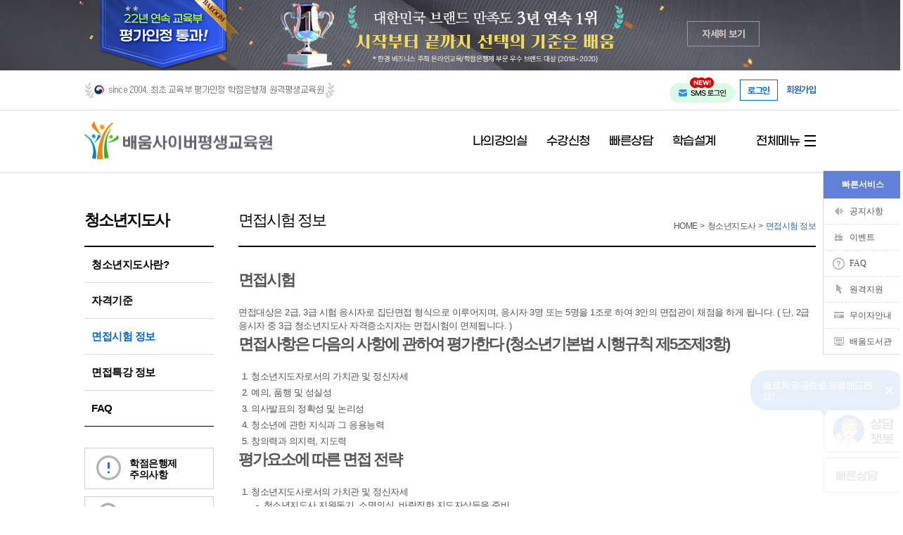

--- FILE ---
content_type: text/html; Charset=euc-kr
request_url: https://career.baeoom.com/youth/youth_interview.asp
body_size: 21060
content:

<!DOCTYPE html>
<html lang="ko">
<head>
	
<meta http-equiv="X-UA-Compatible" content="ie=edge"/>
<title>학점은행제 - 배움사이버평생교육원</title>
<meta name="keywords" content="사회복지사, 보육교사, 장애영유아, 청소년지도사, 평생교육사, 한국어교원, CPA, 경영학, 심리학, 컴퓨터공학, 미용학, 학점은행제 전 과정">
<meta name="description" content="사회복지사, 보육교사, 장애영유아, 청소년지도사, 평생교육사, 한국어교원, CPA, 경영학, 심리학, 컴퓨터공학, 미용학, 학점은행제 전 과정">
<meta name="NaverBot" content="ALL" />
<meta name="NaverBot" content="index,follow" />
<meta name="Yeti" content="ALL" />
<meta name="Yeti" content="index,follow" />
<meta property="og:type" content="website">
<meta property="og:title" content="배움사이버평생교육원">
<meta property="og:description" content="사회복지사, 보육교사, 장애영유아, 청소년지도사, 평생교육사, 한국어교원, CPA, 경영학, 심리학, 컴퓨터공학, 미용학, 학점은행제 전 과정">
<meta property="og:image" content="https://career.baeoom.com/images/favicon/favicon.ico">
<meta property="og:url" content="https://career.baeoom.com/">
<!-- 20160429 네이버 키워드 검색을 위해 추가-->
<meta name="naver-site-verification" content="e043f40a1938484ebd6e09b6e4fb8023db89b4d6"/>
<meta http-equiv="Content-Type" content="text/html; charset=euc-kr" />
<link rel="canonical" href="https://career.baeoom.com/">
<link rel="shortcut icon" href="/images/favicon/favicon.ico" />
<link rel="icon" type="image/gif" href="/images/favicon/animated_favicon1.gif" />


<!-- 기존 -->
<link href="/common/css/sub6.css" type="text/css" rel="stylesheet" />
<link href="/common/css/section1.css" type="text/css" rel="stylesheet" />
<link href="/css/customer_css.css" type="text/css" rel="stylesheet" />




<!-- 추가 -->
<link href="/css/new_baeoom.css" type="text/css" rel="stylesheet" />
<script type="text/javascript" src="/js/vendor/jquery-1.12.1.min.js" charset="utf-8"></script>

<script type="text/javascript" src="/common/js/jquery.dotware.js"></script>


<script type="text/javascript" src="/js/common.js"></script>
<script type="text/javascript" src="/common/js/common.js"></script>

<!-- 2014  onebabo add start-->
<script type="text/javascript" src="/js/main_banner.js"></script>
<script type="text/javascript" src="/js/left_scrollControl_2014.js"></script>
<script type="text/javascript" src="/js/common_2014.js"></script>
<!-- 2014  onebabo add end -->

<!-- 2019년 메인 리뉴얼 변경 -->
<link href="/css/new_common.css?v=20190326" type="text/css" rel="stylesheet">

<!-- 2018년 메인 리뉴얼 변경 -->
<link href="/css/vendor/jquery.bxslider.min.css" type="text/css" rel="stylesheet">

<!-- 2019년 공지사항 css -->
<link href="/css/cs_notice_view.css" type="text/css" rel="stylesheet">

	<script>
		document.title = document.title.replace(/^학점은행제/, '청소년지도사 면접시험 정보')
	</script>
</head>
<body>
	<!-- skipNav -->
<div id="skipNav">
	<a href="#header_new" class="skipNav">주메뉴 바로가기</a>
	<a href="#shortcutToBody" class="skipNav">본문 바로가기</a>
</div>
<!-- //skipNav --><!-- siteInfo.asp와 siteInfo_kr.asp 내용 반드시 통일 -->

<style>
	/* 20221215 dj 랜딩때문에 */
	.header_new img{width:auto;vertical-align:middle;}
	.header_new a{width:auto;}
	.inblock{display:inline-block!important;}
	.pb50{padding-bottom:50px!important;}
	.header_new .section{margin:0 auto;padding:0;width:1040px;display:block;position:relative;}
	.blueColor{color:#2667c2!important;}
	.linkZip__landing{display:none;}
	/* main2021.css */
	.hp_overflow__inherit{overflow:inherit!important;}

	.ml2{margin-left:2px;}
	.grayColor5{color:#555!important;}
	.blueBtn{border:1px solid #006cd0!important;color:#006cd0!important;}
	.blueBtn:hover{background:#006cd0!important;color:#fff!important;}
	.grayBtn{border:1px solid #a9a9b1!important;}
	.grayBtn:hover{background:#666!important;color:#fff!important;border-color:#666!important;}
	.h30{line-height:28px;height:30px;}
	.absolute_left{position:absolute;top:50%;left:0;transform:translateY(-53%);z-index:1;margin:0;}
	.absolute_left_2403{position:absolute;top:50%;left:0;transform:translateY(-45%);z-index:1;margin:0;}

	.header_new *{font-family:"Pretendard";font-size:13px;letter-spacing:-0.5px;box-sizing:border-box;}
	.header_new a,.header_new button{display:inline-block;font-weight:600;border:none;background:none;color:#000;cursor:pointer;box-shadow:none;border-radius:0;}
	.header_new a:hover{text-decoration:none;}
	.header_new .el_madeIcon__coupon{height:28px;background:no-repeat center;position:absolute;bottom:0;left:0;z-index:1;transform:translateY(100%);}
	/* .header_new .el_madeIcon__coupon1{background-image:url("/images/balloon_coupon1.png");width:75px;} */
	.header_new .el_madeIcon__coupon2{background-image:url("/images/balloon_coupon2.png");width:137px;}

	.header_row1th{border-bottom:1px solid #dedede;padding:10px 0;text-align:right;}
	.header_row1th .blueBtn,.header_row1th .grayBtn{padding:0 10px;vertical-align:middle;}
	.header_row1th .loginBox{position:relative;width:110px;display:inline-block;border:1px solid #c7c7c7;vertical-align:middle;}
	.header_row1th .loginBox input{width:100%;height:100%;padding-left:30px;border:none;display:block;}
	.header_row1th .loginBox span{display:block;background:url(/images/common/icon_login.png)no-repeat 5px center #f2f2f2;width:25px;height:28px;position:absolute;top:0;left:0;}
	.header_row1th .infoZip *{font-size:14px;}
	.header_row1th .infoZip li{display:inline-block;color:#666;vertical-align:middle;}
	.header_row1th .el_cpBtn{padding:0 3px 0 7px;}
	.el_cpNum{background:#006cd0;color:#fff;display:inline-block;border-radius:50%;width:20px;height:20px;text-align:center;font-size:12px;line-height:1.7;margin-left:3px;}
	.el_planNew:after{content:"N";font-size:11px;color:#fff;background:#f02222;border-radius:50%;display:inline-block;width:16px;height:16px;text-align:center;margin-left:3px;font-weight:400;}
	.loginBefore{position:relative;}

	.header_row2th{border-bottom:1px solid #dedede;}
	.header_row2th .section{height:88px;}
	.baeoom_emblem{margin-left:5px;}
	.header_row2th .linkZip{position:absolute;top:50%;right:0;transform:translateY(-50%);z-index:1;}
	.header_row2th .linkZip *{font-family:'GmarketSans';font-weight:400;font-size:17px;}
	.header_row2th .linkCont{line-height:130%;margin-left:25px;}
	.header_row2th .dropbtn{margin-left:55px;;position:relative;padding-right:23px;}
	.header_row2th .dropbtn:before,.header_row2th .dropbtn:after{content:"";display:block;position:absolute;right:0;z-index:1;top:46%;transform:translateY(-50%);}
	.header_row2th .dropbtn:after{border:2px solid #000;border-right:0;border-left:0;width:16px;height:12px;}
	.header_row2th .dropbtn:before{width:16px;height:2px;background:#000;}
	.header_row2th .dropbtn.active{color:#2667c2;}
	.header_row2th .dropbtn.active:after{border:none;}
	.header_row2th .dropbtn.active:before,.header_row2th .dropbtn.active:after{width:18px;height:2px;background:#2667c2;transform:translateY(-50%) rotate(45deg);}
	.header_row2th .dropbtn.active:after{transform:translateY(-50%) rotate(-45deg);}

	.dropdown-content{position:absolute;top:0;left:0;background:#fff;width:100%;z-index:20;border:1px solid #dedede;border-right:0;border-left:0;display:none;-webkit-box-shadow:0px 6px 6px 0px rgba(0,0,0,0.21);box-shadow:0px 6px 6px 0px rgba(0,0,0,0.21);}
	.ld-wrap{border-bottom:1px solid #dedede;background:#f9f9f9;}
	.header_new .ld-section{display:flex;justify-content:space-between;height:50px;}
	.header_new .ld-section li{display:flex;justify-content:center;align-items:center;}
	.header_new .ld-section li a{display:block;padding:5px 0;font-size:15px;line-height:130%;}

	.dropdown-content .dc-section{margin:50px auto;border-left:1px solid #e4e8eb;display:flex;}
	.dropdown-content .dc-section>li{width:100%;border-right:1px solid #e4e8eb;padding:0 20px;}
	.minh210{min-height:210px;}
	.dropdown-content .dc-section dt{font-size:15px;font-weight:600;color:#000;margin-bottom:20px;cursor:default;text-align:left;}
	.dropdown-content .dc-section dd a{display:block;text-align:left;}
	.dropdown-content .dc-section dd a span{display:inline-block;border-bottom:1px solid #fff;font-weight:400;font-size:13px;color:#000;line-height:26px;}
	.dropdown-content .dc-section dd a:hover span,.dropdown-content .dc-section dd a:focus span{border-color:#2667c2;color:#2667c2;}

	body.all .header_row2th{border-color:#fff;}

	/* 20220705 dj */
	.header_row3th .assessment_btn{position:absolute;bottom:15px;left:50%;margin-left:-665px;z-index:1;}

	.alert-badge {
		display: inline-block;
		border-radius: 50%;
		width: 18px;
		height: 18px;
		background-color: red;
		font-size: .75rem !important;
		padding: 4px;
		text-align: center;
		color: #fff;
		line-height: 1.0;
		transform: translateY(-50%);
	}
	.header_new .ldFor{display:none;}

	.pc{display:block!important;}
	.mobile-inblock{display:none!important;}

	@media (max-width: 768px){
		.pc{display:none!important;}
		.mobile-inblock{display:inline-block!important;}
	}
</style>


<script>
	$(document).ready(function(){
		$(".dropbtn").click(function(){
			if($(".dropdown-content").css("display") === "none"){
				$(".dropdown-content").slideDown();
				$(".dropbtn").addClass("active");
				$(".dropbtn").text("닫기");
			}else if($(".dropdown-content").css("display") === "block"){
				$(".dropdown-content").slideUp();
				$(".dropbtn").removeClass("active");
				$(".dropbtn").text("전체메뉴");
			}
		});
		$(".lastfocus").focusout(function(){
			$(".dropdown-content").slideUp();
			$(".dropbtn").removeClass("active");
			$(".dropbtn").text("전체");
		});
	});
</script>
<div class="header_new">
	<style>
/* Top2024 띠배너 */
.bl_TopbannerWrap{background:url('/images/new_main/Top2024_bg.jpg')top center;position:relative;height:100px;}
.bl_maTop_banner{position:relative;width:1080px;margin:auto;}
.bl_TopbannerWrap > .bl_maTop_banner > .bl_maTop_submit{display:block;position:absolute;top:30px;right:100px;font-size:14px;text-align:center;color:#ccc;padding:8px 20px;border:1px solid #999;}
.bl_Topbann{width:100%;left:50%;transform:translateX(-50%);position:absolute;top:100px;z-index:99999;background: url('/images/new_main/Top2024_bg.jpg')top center;background-position-y:-100px;}
.bl_Topbann button{cursor:pointer;}
.bl_Topbann__wrap{display:flex;transition:all .2s ease-in-out;}
.bl_Topbann__slide{flex-shrink:0;width:100%;}
.swiper-Topbann{width:100%;overflow:hidden;}
.swiper-Topbann .swiper-wrapper{height:90%;}
.bl_Topbann__controller{position:absolute;top:50%;width:120%;left:-10%;display:flex;justify-content:space-between;align-items:center;}
.bl_Topbann__slideBtn{width:40px;height:40px;background:none;position:relative;opacity:1;margin:0;}
.bl_Topbann__slideBtn:before{content:"";display:block;width:24px;height:24px;border:2px solid #999;border-top:0;border-right:0;position:absolute;top:50%;left:50%;}
.bl_Topbann__prevBtn:before{transform:translate(-30%,-50%) rotate(45deg);}
.bl_Topbann__nextBtn:before{transform:translate(-70%,-50%) rotate(-135deg);}
.bl_Topbann__slideBtn.hp_nonActive{opacity:0;cursor:default;pointer-events:none;}
.bl_Topbann__notification{display:flex;align-items:center;}
.bl_Topbann .bl_Topbann_roller .bl_Topbann__noti{width:17px;height:17px;border-radius:50%;background:#A2A2A2;margin:0 3px;border:none;}
.bl_Topbann .bl_Topbann_roller .bl_Topbann__noti.hp_active{background:#ccc;width:25px;padding:0 7px;height:17px;border-radius:99px;}
.bl_Topbann_Close{display:inline-block;margin-left:20px;border:1px solid #666;padding:6px 10px 2px;color:#ccc;font-family:'GmarketSans';font-size:11.5px;font-weight:400;line-height:1!important;}
.section .bl_Topbann_roller{display:flex;justify-content:flex-end;padding:10px 0 20px;margin-right:0!important;}


@media (max-width:768px){
	.bl_TopbannerWrap, .bl_maTop_banner{display:none!important}
	/*
	.bl_maTop_banner{display:none;position:relative;width:100%;margin:auto;}
	.bl_Topbann__controller {display:none}
	.bl_TopbannerWrap > .bl_maTop_banner > .bl_maTop_submit {top: 5px;right: 30px;padding: 3px 5px;}
	*/
}

</style>

<div class="bl_TopbannerWrap">
	<div class="bl_maTop_banner">
		<img src="/images/new_main/Top202512_title_oom.png" alt="22년 연속 교육부 평가인정 통과! 대한민국 브랜드 만족도 3년 연속 1위. 시작부터 끝까지 선택의 기준은 배움. * 한경 비즈니스 주최 온라인교육/학점은행제 부문 우수 브랜드 대상(2018~2020)">
		<a href="javascript:" onclick="$('.bl_Topbann').slideDown();$('.bl_Topbann__slide');" class="bl_maTop_submit">자세히 보기</a>
	</div>
	<div class="bl_Topbann" style="display:none;">
		<div class="section">
			<div class="swiper-Topbann">
				<ul class="bl_Topbann__wrap"></ul>
			</div>
			<div class="bl_Topbann__controller">
				<button type="button" class="bl_Topbann__prevBtn bl_Topbann__slideBtn"><b class="WA">이전 페이지</b></button>
				<button type="button" class="bl_Topbann__nextBtn bl_Topbann__slideBtn"><b class="WA">다음 페이지</b></button>
			</div>
			<div class="bl_Topbann_roller">
				<div class="bl_Topbann__notification"></div>
				<button class="top_banner_close top_banner_up" style="margin:0;"><span class="bl_Topbann_Close">닫기 X</span></button>
			</div>
		</div>
	</div>
</div>
<script>

	var Topbann_data = [
		{"title":"대한민국 브랜드 만족도 3년 연속 1위.",
		"alt": [{
			"imgAlt":"국내 최초의 원격 교육원 since 2004. 국내 최다 과목보유 168과목 보유.",
			"imgTxt":"22년 연속 교육부 평가인정. 교육부 정식 평가인정 통과 2004~2025. / 한국직업능력개발원 우수훈련기관. 한국직업능력개발원 우수훈련기관 선정 2011. / 국가평생교육진흥원 우수교육기관 선정. 원격평생교육원 최초 공로패 수상 2012. 원격평생교육원 우수교육기관 선정 2013. 원격평생교육원 우수교육기관 선정 2014. 원격평생교육원 최초 A등급 평가인정 2014. / 미래창조과학부 장관 표창 수상. 미래창조과학부 장관표창 수상 2014.  / 대한민국 브랜드 만족도 3년 연속 1위. 대한민국 브랜드 만족도 3년 연속 1위  2018~2020(온라인교육/학점은행부분). / 한국 소비자포럼 올해의 브랜드대상. 대한민국 브랜드 만족도 3년 연속 1위  2018~2020(온라인교육/학점은행부분)",
			}],
		"imgCont":"/images/new_main/Top202512_img00.png"},
		{"title":"원격평생교육원 교양 보유과목수 1위!",
		"alt": [{
			"imgAlt":"",
			"imgTxt":"1위 배움 36 / H교육원1, E교육원 32 / H교육원2 31 / L교육원, S교육원 30 / Y교육원, G교육원 29. *2024년 교양 평가인정 과목 수 기준(출처 : 국가평생교육진흥원) / 단위 : 과목",
			},],
		"imgCont":"/images/new_main/Top202410_img01.png"},
		{"title":"원격평생교육원 전체 학습자 수 2위!",
		"alt": [{
			"imgAlt":"",
			"imgTxt":"H교육원 67,891 / 2위 배움 59,440 / W교육원 59,244 / J교육원 49,044 / Y교육원 48,313. *2025년 상반기 학점은행제 정보공시 학습자 수 기준(출처 : 국가평생교육진흥원) / 단위 : 명",
			},],
		"imgCont":"/images/new_main/Top202510_img02.png"},
		{"title":"배움 누적 학습자 수 1위 과정!(경쟁사 비교 그래프)",
		"alt": [{
			"imgAlt":"2020년 ~ 2025년 상반기 심리학 누적 학습자수 1위",
			"imgTxt":"1위 배움 83,380 / H교육원1 76,648 / G교육원 68,667 / H교육원2 62,673. *2020년 상반기 ~ 2025년 상반기 학점은행제 정보공시 누적 학습자 수 기준(출처 : 국가평생교육진흥원) / 단위 : 명",
			},
			{
			"imgAlt":"2019년 ~ 2025년 상반기 사회복지현장실습 누적 학습자수 1위",
			"imgTxt":"1위 배움 10,024 / W교육원 9,361 / Y교육원 8,958 / H교육원 8,587. *2019년 상반기 ~ 2025년 상반기 학점은행제 정보공시 누적 학습자 수 기준(출처 : 국가평생교육진흥원) / 단위 : 명",
			},],
		"imgCont":"/images/new_main/Top202510_img03.png"},
		{"title":"배움 누적 학습자 수 1위 과정!(경쟁사 비교 그래프)",
		"alt": [{
			"imgAlt":"2023년~2024년 상반기 보육실습 누적 학습자수 1위",
			"imgTxt":"1위 배움 1,077 / W교육원 1,047 / H교육원2 994 / Y교육원 879. *2023년 상반기 ~ 2024년 상반기 학점은행제 정보공시 누적 학습자 수 기준(출처 : 국가평생교육진흥원) / 단위 : 명",
			},
			{
			"imgAlt":"2016년 ~ 2025년 상반기 평생교육실습 누적 학습자수 1위",
			"imgTxt":"1위 배움 3,730 / W교육원 2,700 / S교육원1 1,734 / S교육원2 1,639. *2016년 상반기 ~ 2025년 상반기 학점은행제 정보공시 누적 학습자 수 기준(출처 : 국가평생교육진흥원) / 단위 : 명",
			},],
		"imgCont":"/images/new_main/Top202510_img04.png"},
		{"title":"배움 누적 학습자수 1위 과정!",
		"alt": [{
			"imgAlt":"2024년 ~ 2025년 상반기 청소년지도사 누적 학습자수 1위",
			"imgTxt":"1위 배움 10,987 / S교육원 10,948 / W교육원 10,270 / Y교육원 9,784. * 2024년 상반기 ~ 2025년 상반기 학점은행제 정보공시 누적 학습자 수 기준(출처 : 국가평생교육진흥원) / 단위 : 명",
			}],
		"imgCont":"/images/new_main/Top202510_img06.png"},
		{"title":"배움 학습자들의 Choice! 또 다른 인기 과정!",
		"alt": [{
			"imgAlt":"2024년 상반기 보육교사 학습자수 1위",
			"imgTxt":"1위 배움 6,493 / W교육원 6,325 / Y교육원 6,142 / H교육원 5,866. *2024년 상반기 학점은행제 정보공시 전체 학습자 수 기준 (출처 : 국가평생교육진흥원) / 단위 : 명",
			},
			{
			"imgAlt":"2023년 상반기 평생교육사 학습자수 1위",
			"imgTxt":"1위 배움 3,160 / S교육원1 3,074 / W교육원 2,927 / S교육원2 2,025. *2023년 상반기 정보공시 전체 학습자 수 기준 (출처 : 국가평생교육진흥원) / 단위 : 명",
			},],
		"imgCont":"/images/new_main/Top202410_img05.png"},
		{"title":"2025 상반기 장애영유아 보육교사 학습자 수 1위",
		"alt": [{
			"imgAlt":"",
			"imgTxt":"1위 배움 4,260 / S교육원 3,979 / W교육원 3,353 / J교육원 2,813 / Y교육원 2,703. * 2025년 상반기 학점은행제 정보공시 학습자 수 기준(출처 : 국가평생교육진흥원) / 단위 : 명",
			}],
		"imgCont":"/images/new_main/Top202510_img07.png"},
		
	]

	var html_TopbannSwiper = '';
	for(var i=0; i<Topbann_data.length; i++) {
		html_TopbannSwiper += '<li class="bl_Topbann__slide">';
		html_TopbannSwiper += '<img src="'+Topbann_data[i].imgCont+'" alt="하단 내용 참조"/>';
		const alt = Topbann_data[i].alt;
		html_TopbannSwiper += '<div class="WA"><h3>'+Topbann_data[i].title+'</h3></div>';
		for (let j = 0; j < alt.length; j++) {
			html_TopbannSwiper += '<div class="WA">';
			if (alt[j].imgAlt) {
				html_TopbannSwiper += '<h4>'+alt[j].imgAlt+'</h4>';
			}
			html_TopbannSwiper += '<span>'+alt[j].imgTxt+'</span>';
			html_TopbannSwiper += '</div>';
		}
		html_TopbannSwiper += '</div>';
		html_TopbannSwiper += '</li>';
	}
	$(".bl_Topbann__wrap").html(html_TopbannSwiper);

	const pointWrap = document.querySelector(".bl_Topbann__notification");
	const Topbann = document.querySelector(".swiper-Topbann");
	const TopbannWrap = document.querySelector(".bl_Topbann__wrap");
	const TopbannSlide = document.querySelectorAll(".bl_Topbann__slide");
	const prev = document.querySelector(".bl_Topbann__prevBtn");
	const next = document.querySelector(".bl_Topbann__nextBtn");
	var totalNum = TopbannSlide.length;
	var pageNum = 0, marginNum = 0;
		
	// notification 만들기
	for(var i=0; i<totalNum; i++){
		const notiBtn = document.createElement('button');
		notiBtn.setAttribute("type", "button");
		notiBtn.setAttribute("class", "bl_Topbann__noti");
		notiBtn.setAttribute("title", (i+1)+" 페이지");
		pointWrap.appendChild(notiBtn);
	}

	// notification랑 slide 연동
	const point = document.querySelectorAll(".bl_Topbann__noti");

	for(var i=0; i<point.length; i++){(function(idx){
		point[idx].onclick = function(){
			pageNum = idx;
			changeFc();
		}
	})(i)};

	changeFc();

	prev.addEventListener("click", function(){
		prevFc();
		changeFc();
	})
	next.addEventListener("click", function(){
		nextFc();
		changeFc();
	});

	function changeFc(){
		// slide 넘김
		marginNum = -100 * pageNum;
		$(".bl_Topbann__wrap").css("transform", "translateX("+marginNum+"%)");

		// notification 비&활성화
		$(".bl_Topbann__noti").removeClass("hp_active");
		$(".bl_Topbann__noti").eq(pageNum).addClass("hp_active");

		// prev,next버튼 비&활성화
		$(".bl_Topbann__slideBtn").removeClass("hp_nonActive");
		(pageNum === 0) && $(".bl_Topbann__prevBtn").addClass("hp_nonActive");
		(pageNum == totalNum-1) && $(".bl_Topbann__nextBtn").addClass("hp_nonActive");
		

	};

	function prevFc(){
		if(pageNum>0){
			pageNum--;
		}else{
			//pageNum = totalNum-1; // 무한루프
		}
	};
	function nextFc(){
		if(pageNum<totalNum-1){
			pageNum++;
		}else{
			//pageNum = 0; // 무한루프
		}
	};



	// drag 기능 추가
	Topbann.addEventListener("dragstart", touchFc)
	Topbann.addEventListener("dragend", touchFc)

	var startX = 0;
	var endX = 0;

	function touchFc(evt){
		var type = null;
		var touch = null;

		switch(evt.type){
			case "dragstart":
				startX = evt.clientX;
				endX = 0;
			break;
			case "dragend":
				endX = evt.clientX;

				var ckNum = startX - endX;
				var ckNumAbs = Math.abs(ckNum);

				if(ckNumAbs>30){
					if(ckNum<0){
						prevFc();
					}else{
						nextFc();
					}
					changeFc();
				}
			break;
		}
	};


	$(document).ready(function() {
		$('.top_banner_up').on('click', function() {
			$('.bl_Topbann').slideUp();
		});
	});
</script>
	<div class="loginWrap header_row1th">
		<div id="dw-login" class="login section hp_overflow__inherit">
			<h2 class="absolute_left"><a href="https://www.cb.or.kr/creditbank/eduOrg/nEduOrg1_1.do?m_szOrgId=2004B515" target="_blank"><img src="/images/common/logo_education.png" alt="2004년 이후, 최초 교육부 평가인정 학점은행제 원격평생교육원"/></a></h2>

<div class="loginBefore">
	<img src="/images/common/Top_smslogin.png" alt="NEW! SMS 로그인">
	<div class="inblock">
		<a class="blueBtn h30" href="//auth.baeoom.com/loginCareer/login_id.jsp">로그인</a>
	</div>
	<div class="inblock ml10">
		<a class="blueColor relative" href="/join/join01.asp">회원가입
			<div class="el_madeIcon__coupon el_madeIcon__coupon1"><p class="WA">1만원 쿠폰 증정</p></div>
		</a>
	</div>
</div>

		</div>
	</div>
	<div class="header_row header_row2th right">
		<div class="section">
			
			<h1 class="absolute_left">
				<a href="/" title="홈으로 이동" class="pc">
					<img class="baeoom_logo" src="/images/common/logo_2021.png" alt="배움사이버평생교육원"/>
					<!--<img class="baeoom_emblem" src="/images/common/logo_21th.png" alt="23주년"/>-->
				</a>
				<a href="//m.baeoom.com/" title="홈으로 이동" class="mobile-inblock">
					<img class="baeoom_logo" src="/images/common/logo_2021.png" alt="배움사이버평생교육원"/>
					<img class="baeoom_emblem" src="/images/common/logo_21th.png" alt="23주년"/>
				</a>
			</h1>
			
			<div class="linkZip linkZip__origin" id="header_new">
				<div class="ldFor">
					
					<!-- 로그인 전 -->
					<!---img style="vertical-align:bottom;" src="/images/common/Top_smslogin.png" alt="NEW! SMS 로그인"-->
					<a class="relative btn-join" href="/join/join01.asp">회원가입
						<!-- <div class="el_madeIcon__coupon el_madeIcon__coupon1"><p class="WA">1만원 쿠폰 증정</p></div> -->
					</a>
					<a class="btn-login" href="//auth.baeoom.com/loginCareer/login_id.jsp">로그인</a>
					<a class="mobile relative btn-join" href="//m.baeoom.com/join/agreement.asp">회원가입</a>
					<a class="mobile btn-login" href="//m.baeoom.com/users/login.asp">로그인</a>
					
					<button onclick="$('html, body').animate({ scrollTop: $(document).height()},500);" class="applybtn">무료상담신청</button>
				</div>
				<a class="linkCont relative" href="/mybaeoom/">
					나의강의실
				</a>
				<a class="linkCont" href="/lectureN/">수강신청</a>
				<a class="linkCont" href="/customer/cst_write.asp">빠른상담</a>
				<a class="linkCont relative" href="/plan/plan_gate.asp">
					학습설계
				
				</a>
				<button type="button" class="linkCont dropbtn">전체메뉴<b class="dropbtn_icon"></b></button>
			</div>
		</div>
	</div>
	<div class="header_row header_row3th relative">
		
		<div class="dropdown-content">
			<div class="ld-wrap">
				<ul class="section ld-section">
					<li><a href="/landing/baeoom.asp">NO.1 배움</a></li>
					<li><a href="/landing/socialwork.asp">사회복지사</a></li>
					<li><a href="/landing/child.asp">보육교사</a></li>
					<li><a href="/landing/child_disabled.asp">장애영유아</a></li>
					<li><a href="/landing/youth.asp">청소년지도사</a></li>
					<li><a href="/landing/lifelongedu.asp">평생교육사</a></li>
					<li><a href="/landing/psychology.asp">심리학</a></li>
					<li><a href="/landing/business.asp">경영학</a></li>
					<li><a href="/landing/CPA.asp">CPA</a></li>
					<li><a href="/landing/IT.asp">IT전공</a></li>
					<li><a href="/landing/korean.asp">한국어</a></li>
					<li><a href="/landing/cosmetology.asp">미용학</a></li>
				</ul>
			</div>
			<ul class="section dc-section">
				<li>
					<dl class="minh210">
						<dt>학점은행제</dt>
						<dd>
							<a href="/credit_bank/cb.asp"><span>학점은행제 개요</span></a>
							<a href="/credit_bank/cb_process.asp"><span>학점은행제 신청절차</span></a>
							<a href="/credit_bank/cb_target.asp"><span>학점인정 대상</span></a>
							<a href="/credit_bank/cb_guide.asp"><span>학점인정 신청안내</span></a>
						</dd>
					</dl>
					<dl>
						<dt>학위과정</dt>
						<dd>
							<a href="/degree/socialwork_degree.asp"><span>사회복지학 전공</span></a>
							<a href="/degree/child_degree.asp"><span>아동학 전공</span></a>
							<a href="/degree/psychology_degree.asp"><span>심리학 전공</span></a>
							<a href="/degree/business_degree.asp"><span>경영학 전공</span></a>
							<a href="/degree/youth_degree.asp"><span>청소년학 전공</span></a>
							<a href="/degree/IT_degree.asp"><span>IT 전공</span></a>
							<a href="/degree/korean_degree.asp"><span>한국어학 전공</span></a>
							<a href="/degree/cosme_degree.asp"><span>미용 전공</span></a>
						</dd>
					</dl>
				</li>
				<li>
					<dl class="minh210">
						<dt class="blueColor">사회복지사</dt>
						<dd>
							<a href="/socialwork/socialwork.asp"><span>사회복지사란?</span></a>
							<a href="/socialwork/socialwork_std.asp"><span>자격기준</span></a>
							<a href="/socialwork/socialwork_training.asp"><span>실습안내</span></a>
							<a href="/socialwork/socialwork_faq.asp"><span>FAQ</span></a>
							<a href="/socialwork/healthyfamily.asp"><span>건강가정사</span></a>
						</dd>
					</dl>
					<dl>
						<dt class="blueColor">청소년지도사</dt>
						<dd>
							<a href="/youth/youth.asp"><span>청소년지도사란?</span></a>
							<a href="/youth/youth_std.asp"><span>자격기준</span></a>
							<a href="/youth/youth_interview.asp"><span>면접시험 정보</span></a>
							<a href="/youth/youth_interview_03.asp"><span>면접특강 정보</span></a>
							<a href="/youth/youth_faq.asp"><span>FAQ</span></a>
						</dd>
					</dl>
				</li>
				<li>
					<dl class="minh210">
						<dt class="blueColor">보육교사</dt>
						<dd>
							<a href="/childminder/child.asp"><span>보육교사란?</span></a>
							<a href="/childminder/child_std.asp"><span>자격기준</span></a>
							<a href="/childminder/child_training.asp"><span>실습안내</span></a>
							<a href="/childminder/child_faq.asp"><span>FAQ</span></a>
						</dd>
					</dl>
					<dl>
						<dt class="blueColor">평생교육사</dt>
						<dd>
							<a href="/lifelongedu/lifelongedu.asp"><span>평생교육사란?</span></a>
							<a href="/lifelongedu/lifelongedu_std.asp"><span>자격기준</span></a>
							<a href="/lifelongedu/lifelongedu_training.asp"><span>실습안내</span></a>
							<a href="/lifelongedu/lifelongedu_faq.asp"><span>FAQ</span></a>
						</dd>
					</dl>
				</li>
				<li>
					<dl class="minh210">
						<dt class="blueColor">장애영유아</dt>
						<dd>
							<a href="/childdisabled/childdisabled.asp"><span>장애영유아보육교사란?</span></a>
							<a href="/childdisabled/childdisabled_std.asp"><span>자격기준</span></a>
							<a href="/childdisabled/childdisabled_faq.asp"><span>FAQ</span></a>
						</dd>
					</dl>
					<dl>
						<dt class="blueColor">한국어교원</dt>
						<dd>
							<a href="/korean/korean.asp"><span>한국어교원이란?</span></a>
							<a href="/korean/korean_std.asp"><span>자격기준</span></a>
							<a href="/korean/korean_training.asp"><span>실습안내</span></a>
							<a href="/korean/korean_faq.asp"><span>FAQ</span></a>
						</dd>
					</dl>
				</li>
				<li>
					<dl class="pb50">
						<dt>배움터</dt>
						<dd>
							<a href="/infocenter/scholarship.asp"><span>장학제도 안내</span></a>
							<a href="/infocenter/practice.asp"><span>실습지원센터</span></a>
							<a href="/infocenter/schedule.asp"><span>배움 학사 일정</span></a>
							<a href="/infocenter/library.asp"><span>배움 도서관</span></a>
							<a href="/landing/guide.asp"><span>배움 가이드북</span></a>
							<a href="/landing/guide/guide_register.asp"><span>학습자등록 가이드</span></a>
							<a href="/landing/guide/certificate.asp"><span>자격증발급 가이드</span></a>
						</dd>
					</dl>
					<dl>
						<dt>배움Story</dt>
						<dd>
							<a href="/careerboard/mboard/mboard.asp?exe=list&board_id=career05&group_name=star"><span>장학생 후기</span></a>
							<a href="/careerboard/mboard/mboard.asp?exe=list&board_id=careerafter&group_name=star"><span>취득 후기</span></a>
							<a href="/lecture/courseEaluation.asp"><span>수강생 강의평가</span></a>
							<a href="/event/event_list.asp"><span>이벤트</span></a>
						</dd>
					</dl>
				</li>
				<li>
					<dl>
						<dt>상담지원실</dt>
						<dd>
							<a href="/customer/cs_notice_list.asp"><span>공지사항</span></a>
							<a href="/customer/cs_faq.asp"><span>FAQ</span></a>
							<a href="/customer/cst_write.asp"><span>빠른상담</span></a>
							<a href="/plan/plan_gate.asp"><span>무료학습설계</span></a>
							<a href="/customer/cs_remote.asp"><span>원격지원서비스</span></a>
							<a href="/customer/cs_gate_info.asp"><span>본인인증 로그인 안내</span></a>
							<a href="/customer/cs_check.asp"><span>학습환경자가진단</span></a>
							<a href="/sitemap/sitemap.asp"><span>사이트맵</span></a>
							<a href="/customer/cs_refundment.asp" class="lastfocus"><span>환불기준</span></a>
						</dd>
					</dl>
				</li>
			</ul>
		</div>
	</div>
</div>

	<div id="containerNew">
		<div class="containerquick">
			<div class="containerAll">
				<!-- lnb -->
<div class="lnb">
	<div class="lnb_section">
		<h3>청소년지도사</h3>
		<ul class="yhm_lnb hg330">
			<li><a href="/youth/youth.asp">청소년지도사란?</a></li>
			<li><a href="/youth/youth_std.asp">자격기준</a></li>
			<li><a href="/youth/youth_interview.asp">면접시험 정보</a></li>
			<li><a href="/youth/youth_interview_03.asp">면접특강 정보</a></li>
			<li><a href="/youth/youth_faq.asp">FAQ</a></li>
		</ul>
	</div>
	<style>
	.bl_lnbCm *{font-family:'Noto-sans',sans-serif,'dotum';line-height:normal;}
	.bl_lnbCm__cont{border:1px solid #d2d2d2;margin-bottom:10px;}
	.bl_lnbCm .bl_lnbCm__btn{height:57px;padding-left:63px;font-size:14px;color:#000;font-weight:700;line-height:1.2;letter-spacing:-0.5px;display:flex;align-items:center;background:url("/images/common/icon_lnb.png")no-repeat -2px;}
	.bl_lnbCm .bl_lnbCm__btn01{background-position-y:-3px;}
	.bl_lnbCm .bl_lnbCm__btn02{background-position-y:-73px;}
	.bl_lnbCm .bl_lnbCm__btn03{background-position-y:-143px;}
	.bl_lnbCm .bl_lnbCm__btn:hover{text-decoration:none;color:#006cd0;}
	.bl_lnbCm__infoCont{padding:5px 15px;}
	.bl_lnbCm__infoTxt{padding:10px 0 5px;border-top:1px solid #E7E8EA;font-weight:700;color:#000;font-size:14px;}
	.bl_lnbCm__infoTxt:nth-of-type(1){border-top:none;}
	.bl_lnbCm__infoNum{font-family: 'GmarketSans';color:#006CD0;font-size:20px;margin-top:6px;}
	.bl_lnbCm__infoNote{font-size:12px;color:#888;padding:10px 15px;background:#F7F8F9;line-height:1.4;}
</style>
<div class="bl_lnbCm">
	<ul class="bl_lnbCm__wrap">		
		<li class="bl_lnbCm__cont"><a class="bl_lnbCm__btn bl_lnbCm__btn01" href="//www.cb.or.kr/creditbank/eduIntro/nEduIntro3_1.do" target="_blank" title="새 창 열림">학점은행제<br/>주의사항</a></li>
		<li class="bl_lnbCm__cont"><a class="bl_lnbCm__btn bl_lnbCm__btn02" href="/customer/cst_write.asp">빠른상담 신청</a></li>
		<li class="bl_lnbCm__cont"><a class="bl_lnbCm__btn bl_lnbCm__btn03" href="/landing/guide.asp">배움가이드북<br/>무료다운로드</a></li>
		<li class="bl_lnbCm__cont bl_lnbCm__info">
			<ul class="bl_lnbCm__infoCont">
				<li class="bl_lnbCm__infoTxt">수강신청/학습설계<div class="bl_lnbCm__infoNum">1661-9149</div></li>
			</ul>
			<div class="bl_lnbCm__infoNote">평일 09시 ~ 19시</div>
		</li>
		<li class="bl_lnbCm__cont bl_lnbCm__info">
			<ul class="bl_lnbCm__infoCont">
				<li class="bl_lnbCm__infoTxt">학습지원/행정<div class="bl_lnbCm__infoNum">1661-9214</div></li>
			</ul>
			<div class="bl_lnbCm__infoNote">평일 09시 ~ 18시</div>
		</li>
	</ul>
</div>
</div>
<!-- //lnb -->


<script type="text/javascript">
(function($) {
	var g_onedepth = 2;
	var g_twodepth = 0;

	if(g_onedepth > -1) {
		var $onedepth = $('.yhm_lnb>li:eq(' + g_onedepth + ')');
		$onedepth.addClass('dot-lnb-selected');


		if(g_twodepth > -1 && $onedepth.hasClass('m_menu')) {
			$onedepth.find('.yhm_subMenu li:eq(' + g_twodepth + ')').addClass('dot-lnb-selected');
		}
	}
})(jQuery);
</script>

<script src="/js/common03.js"></script>
				<div class="contentBox" id="shortcutToBody">
					<ol class="sub_menu">
						<li>HOME</li>
						<li>청소년지도사</li>
						<li class="blueColor">면접시험 정보</li>
					</ol>
					<h1>면접시험 정보</h1>
					<h2>면접시험</h2>
					<p>면접대상은 2급, 3급 시험 응시자로 집단면접 형식으로 이루어지며, 응시자 3명 또는 5명을 1조로 하여 3인의 면접관이 채점을 하게 됩니다. ( 단, 2급 응시자 중 3급 청소년지도사 자격증소지자는 면접시험이 면제됩니다. )</p>
					<h2>면접사항은 다음의 사항에 관하여 평가한다 (청소년기본법 시행규칙 제5조제3항)</h2>
					<ul class="numbering">
						<li>청소년지도자로서의 가치관 및 정신자세</li>
						<li>예의, 품행 및 성실성</li>
						<li>의사발표의 정확성 및 논리성</li>
						<li>청소년에 관한 지식과 그 응용능력</li>
						<li>창의력과 의지력, 지도력</li>
					</ul>
					<h2>평가요소에 따른 면접 전략</h2>
					<ul class="numbering">
						<li>청소년지도사로서의 가치관 및 정신자세
							<ul class="dash">
								<li>청소년지도사 지원동기, 소명의식, 바람직한 지도자상등을 준비</li>
							</ul>
						</li>
						<li>예의, 품행 및 성실성
							<ul class="dash">
								<li>겸손하나 당당한 태도를 지니며, 경청하는 태도를 취함</li>
							</ul>
						</li>
						<li>의사발표의 정확성 및 논리성
							<ul class="dash">
								<li>답변에 명료하게 대답하며, 논리력을 갖추기 위해 청소년정책, 관련 이슈들을 미리 숙지함</li>
							</ul>
						</li>
						<li>청소년에 관한 지식과 응용능력
							<ul class="dash">
								<li>최근 이슈되는 청소년 문제, 청소년들의 언어, 문화, 유행 등 파악</li>
								<li>청소년들에 관련된 정책 및 문제점 파악 및 해결방안 제시</li>
							</ul>
						</li>
						<li>창의력, 의지력과 지도력
							<ul class="dash">
								<li>청소년들에게 교육효과를 극대화할 수 있는 나만의 전략을 어필함</li>
							</ul>
						</li>
					</ul>
					<h2>면접시험 합격 기준</h2>
					<p>면접시험의 합격기준은 면접시험위원 전원의 면접시험 평점점수 합계를 평균하여 10점이상을 얻은 자<br/>다만, 면접시험위원은 2인 이상이 어느 하나의 평가항목에 대하여 "하(1점)"으로 평정한 때에는 평균점수와 관계없이 불합격 처리</p>
					<h2>자격연수</h2>
					<h3 class="marking mt10">목적</h3>
					<ul class="circle">
						<li>청소년지도사로서의 역할과 사명의식 고취</li>
						<li>청소년지도사로서의 지식, 기술, 태도 등 청소년에 대한 이해와 청소년분야 전반에 대한 지식과 실천능력 배양</li>
						<li>현장중심의 교육 및 정보습득을 통한 청소년활동 현장의 이해와 전문성을 강화한 현장중심의 청소년지도사 양성</li>
					</ul>
					<h3 class="marking">관련근거</h3>
					<ul class="circle">
						<li>청소년기본법 제5장 21조(청소년지도사)</li>
						<li>청소년기본법 시행령 21조 (청소년지도사 연수 및 자격증발급)</li>
						<li>청소년지도사 자격검정 및 연수규정 (여성가족부고시)</li>
					</ul>
					<h3 class="marking">운영</h3>
					<ul class="circle">
						<li>연수대상 : 청소년지도사 자격검정 합격자</li>
						<li>연수시간 : 1,2,3급 각 합숙연수(3박 4일)</li>
						<li>운영 : 1월 ~ 3월</li>
						<li>연수과정 편성 : 청소년지도사 자격검정 및 연수 위원회 구성ㆍ운영</li>
						<li>연수참가수수료 : 155,000원</li>
						<li>유의사항
							<ul class="numbering">
								<li>자격연수와 관련된 세부사항은 면접시험 합격발표 시 확인 <a href="http://www.youth.go.kr/yworker/usr/index.do" target="_blank" class="bluebtn ml5 f13">청소년지도사 종합정보시스템 바로가기</a></li>
								<li>자격연수와 관련된 사항은 해당 연수기관으로 직접 문의</li>
							</ul>
							<p class="caution">한국청소년활동진흥원 청소년지도자연수센터(전화 : 041-620-7786, 7787)</p>
						</li>
					</ul>
				</div>
			</div>
		</div>
	</div>
	
<style>
	.bl_quick{position:absolute;top:242px;left:50%;margin-left:530px;border:1px solid #dfdde0;min-width:112px;}
	.bl_quick__ttl{background:#6181d8;color:#fff;font-weight:700;padding:12px 0;text-align:center;}
	.bl_quickLink li{border-top:1px dashed #dfdde0;}
	.bl_quickLink li:first-child{border-top:none; }
	.bl_quickLk__btn{display:block;padding:8px 0;padding-left:12px; color:#555;}
	.bl_quickLk__btn:before{content:"";display:inline-block;width:20px;height:20px;background:url("/images/re_main/icons_quick.png")no-repeat 0px 0px;margin-right:5px;vertical-align:-6px;}
	.bl_quickLk__btn02:before{background-position-x:-21px;}
	.bl_quickLk__btn03:before{background-position-x:-44px;}
	.bl_quickLk__btn04:before{background-position-x:-65px;}
	.bl_quickLk__btn05:before{background-position-x:-85px;}
	.bl_quickLk__btn06:before{background-position-x:-108px;}
	.bl_quickLk__btn:hover{color:#6181d8;text-decoration:none;}
	.bl_quickLk__btn:hover:before{background-position-y:-20px;}
	.bl_quickBn{border-top:1px solid #dfdde0;display:block;}
	.myhome .bl_quick{top:50px;}
	.bl_AI .bl_AI__bord{border:1px solid #777;border-radius:5px;background:#fff;}
	.bl_AIbr__wrap:after{margin-right:0!important;}
</style>
<div class="bl_quick">
	<h1 class="bl_quick__ttl">빠른서비스</h1>
	<ul class="bl_quickLink">
		<li><a class="bl_quickLk__btn bl_quickLk__btn01" href="/customer/cs_notice_list.asp">공지사항</a></li>
		<li><a class="bl_quickLk__btn bl_quickLk__btn02" href="/event/event_list.asp">이벤트</a></li>
		<li><a class="bl_quickLk__btn bl_quickLk__btn03" href="/customer/cs_faq.asp">FAQ</a></li>
		<li><a class="bl_quickLk__btn bl_quickLk__btn04" href="/customer/cs_remote.asp">원격지원</a></li>
		<li><a class="bl_quickLk__btn bl_quickLk__btn05" href="javascript:void(0);" onclick="window.open('https://career.baeoom.com/popup/lectureNB_cardnotice.asp','pop_money','toolbar=no,location=no,status=no,menubar=no,scrollbars=yes,resizable=no,width=1100,height=800')" title="새창열림">무이자안내</a></li>
		<li><a class="bl_quickLk__btn bl_quickLk__btn06" href="/infocenter/library.asp">배움도서관</a></li>
	</ul>
	
		


	<!-- <a class="bl_quickBn" href="https://career.baeoom.com/event/event_view.asp?eventno=2144">
		<img src="/images/main/banner/quickBanner_rivalinlove.png" alt="문화공연 이벤트 연적"/>
	</a> -->

<!-- 	<a class="bl_quickBn" href="/customer/cs_notice_view.asp?nCommonCode=20&cCid=0000003965&txtCurPage=&Search_text=">
		<img src="/images/main/banner/quickBanner_corona.png" alt="코로나19 예방 교육 함께 동참해요!"/>
	</a> -->
	<div class="ui-chatbot dp-fixed__bottom bl_AI" data-toggle="scroll" data-start="700">
		<div id="opsbot"
				pid="userid"
				tid="access_token"
				height="720px"
				width="450px"
				data-dns="chatbot.baeoom.com"
				data-id="598b9bdf-1d5d-423a-a6b5-e8ef6f552c70"
			>
		</div>

		<div class="bl_AIbr">
			<div class="bl_AIbr__wrap">
				<div class="bl_AIbr__txt">빠르게 궁금증을 해결해드려요!</div>
				<button type="button" class="bl_AIbr__closeBtn" title="말풍선닫기"></button>
			</div>
		</div>
		<button type="button" class="bl_AI__bord AI_chatbot" data-button="chatbot" title="새창열림">
			<div class="WA">상담챗봇</div>
			<div class="AI_chatbot__wrap AI_chatbot__cont">
				<div class="AI_chatbot__img"><img src="/images/common/chatbot_character.gif" alt=""/></div>
				<dl class="AI_chatbot__txtBox">
					<dt class="AI_chatbot__ttl">상담<br/>챗봇</dt>
				</dl>
			</div>
		</button>
		<a class="bl_AI__bord AI_quickConsult__btn" href="/customer/cst_write.asp">빠른상담</a>
	</div>
</div>

<!-- footer 영역 시작 -->
<div id="footerWrap">
	<div class="footer_menuWrap">
		<div class="section">
			<ul class="inblock">
				<li><a href="/intro/ideals.asp">교육원소개</a></li>
				<li><a href="https://auth.baeoom.com/auth/terms/terms_use.jsp">이용약관</a></li>
				<li><a href="http://www.cbinfo.or.kr" target="_blank">정보공시</a></li>
				<li><a href="https://auth.baeoom.com/auth/terms/terms_personal.jsp" style="font-weight:700;">개인정보처리방침</a></li>
				<li><a href="/customer/cs_refundment.asp">환불기준</a></li>
				<li><a href="/intro/map.asp">오시는 길</a></li>
				<li><a href="/sitemap/sitemap.asp">사이트맵</a></li>
				<li><a href="https://corp.baeoom.com" target="_blank">CSR</a></li>
			</ul>
			<a href="javascript:;" class="goTotop">TOP <img src="/images/bottom_arrow.png" alt=""/></a>
		</div>
	</div>

	<div class="footer_companyWrap">
		<div class="section">
			<h1 class="WA">주식회사 배움</h1>
			<div class="footer_companySns">
				<!-- <a href="https://www.facebook.com/baeoomcareer" target="_blank"><img src="/images/footer/icon_facebook.png" width="38" height="38" alt="페이스북"></a> -->
				<a href="https://www.youtube.com/user/baeoomculture/" target="_blank" title="새 창 열림"><img src="/images/footer/icon_youtube.png" width="38" height="38" alt="유투브"></a>
				<a href="http://blog.naver.com/baeoom2004" target="_blank" title="새 창 열림"><img src="/images/footer/icon_blog.png" width="38" height="38" alt="블로그"></a>
				<!-- <a href="http://cafe.naver.com/careerbaeoom" target="_blank"><img src="/images/footer/icon_cafe_naver.png" width="38" height="38" alt="카페"></a> -->
			</div>
			<div class="wa_mark">
				<a title="새창" href="http://www.wa.or.kr/board/list.asp?search=total&SearchString=%B9%E8%BF%F2%BB%E7%C0%CC%B9%F6%C6%F2%BB%FD%B1%B3%C0%B0%BF%F8&BoardID=0006" target="_blank"><img class="wa" alt="(사)한국장애인단체총연합회 한국웹접근성인증평가원 웹 접근성 우수사이트 인증마크(WA인증마크)" src="/images/footer/icon_wa_2025.png" /></a>
			</div>
			<ul class="inblock">
				<li>주소 : (06050) 서울특별시 강남구 언주로 727, 7층 (주)배움 (지번: 서울시 강남구 논현동 70-6번지 트리스빌딩 7층)</li>
				<li class="bar">대표이사: 김대희</li><br/>
				<li>통신판매신고번호: 제 2010-서울강남-02372호</li>
				<li><a class="graybtn3 f10" style="padding:3px;line-height:1;" href="https://www.ftc.go.kr/bizCommPop.do?wrkr_no=1208198980" onclick="window.open(this.href, '_blank', 'width=1000, height=900'); return false;" title="새창열림">정보확인</a></li>
				<li class="bar">사업자등록번호 : 120-81-98980</li><br/>
				<li>대표전화 : 1661-9214</li>
				<li class="bar">팩스 : 02-6280-3266</li>
				<li class="bar">전자우편 : career@baeoom.com</li><br/>
				<li>개인정보 보호책임자 : 김대희</li>
				<li class="bar">개인정보 보유기간 : 회원탈퇴시까지</li>
				<li class="bar">시스템 정기점검 : 매주 화요일 오전 1시 ~ 6시</li><br/>
				<li>(주)배움에서 제공하는 콘텐츠에 대한 모든 저작권 및 판매권은 (주)배움에 있습니다.</li>
			</ul>
			<p>Copyright ⓒ (주)배움, All rights reserved.</p>
		</div>
	</div>
</div>
<!-- footer 영역 끝 -->


<script src="/js/jquery.dotware.container.js"></script>
<!-- //TV CF광고 배너 클릭 레이어팝업 -->
<script src="/common/js/ShortCut_Key.js"></script>
<script>
	//단축키 적용
	<!--
	function shortcuts(){
		shortcut_key.add('Alt+F1',function() {
			window.open('http://ezh.kr/baeoom','remote','width=1120,height=700');
		},{'disable_in_input':false,'type':'keydown'}
	);

		shortcut_key.add('F8',function() {
			window.open('http://ezh.kr/baeoom','remote','width=1120,height=700');
		},{'disable_in_input':false,'type':'keydown'}
		);
	}
	shortcuts();
	$(function(){
		$('.goTotop').click(function(){
			//alert("!!!");
			$("html,body").animate({scrollTop: 0}, "slow");
			return false;
		});
	});
	//-->
</script>

<script src="/js/app.login.js?ver=2021091516"></script>


<!-- Google tag (gtag.js) --> <script async src="https://www.googletagmanager.com/gtag/js?id=AW-17413902600"></script> <script> window.dataLayer = window.dataLayer || []; function gtag(){dataLayer.push(arguments);} gtag('js', new Date()); gtag('config', 'AW-17413902600'); </script>
<script>
gtag('config', 'AW-17413902600');
</script>



<!-- AceCounter START --><script type="text/javascript">var _id='';</script><!-- AceCounter END -->
<!-- AceCounter Log Gathering Script V.8.0.2019080601 -->
<script type="text/javascript">
	//2025.09.10 kng 와이즈넛 로그분석 스크립트 주석처리- 사이트 접속안됨
	var _AceGID=(function(){var Inf=['gtp19.acecounter.com','8080','AB2A38803758478','AW','0','NaPm,Ncisy','ALL','0']; var _CI=(!_AceGID)?[]:_AceGID.val;var _N=0;var _T=new Image(0,0);if(_CI.join('.').indexOf(Inf[3])<0){ _T.src ="https://"+Inf[0]+'/?cookie'; _CI.push(Inf);  _N=_CI.length; } return {o: _N,val:_CI}; })();
	var _AceCounter=(function(){var G=_AceGID;var _sc=document.createElement('script');var _sm=document.getElementsByTagName('script')[0];if(G.o!=0){var _A=G.val[G.o-1];var _G=(_A[0]).substr(0,_A[0].indexOf('.'));var _C=(_A[7]!='0')?(_A[2]):_A[3];var _U=(_A[5]).replace(/\,/g,'_');_sc.src='https:'+'//cr.acecounter.com/Web/AceCounter_'+_C+'.js?gc='+_A[2]+'&py='+_A[4]+'&gd='+_G+'&gp='+_A[1]+'&up='+_U+'&rd='+(new Date().getTime());_sm.parentNode.insertBefore(_sc,_sm);return _sc.src;}})();
</script>
<!-- AceCounter Log Gathering Script End -->



<!-- 공통 적용 스크립트 , 모든 페이지에 노출되도록 설치. 단 전환페이지 설정값보다 항상 하단에 위치해야함 1-->
<script src="https://wcs.naver.net/wcslog.js"> </script>
<script>
if (!wcs_add) var wcs_add={};
wcs_add["wa"] = "s_52e412bbb795";
if (!_nasa) var _nasa={};
wcs.inflow('baeoom.com');
wcs_do(_nasa);
</script>

<script charset="UTF-8" src="https://t1.daumcdn.net/adfit/static/kp.js"></script>
<script>
      kakaoPixel('6727687258534688305').pageView();
</script>

<script type="text/javascript">
      kakaoPixel('6705889325444609119').pageView();
</script>



<script type="application/ld+json">
{
 "@context": "https://schema.org",
 "@type": "Organization",
 "name": "배움사이버평생교육원",
 "url": "https://career.baeoom.com",
 "sameAs": [
   "https://www.youtube.com/user/baeoomculture/",
   "https://blog.naver.com/baeoom2004",
   "https://tv.naver.com/baeoom"
 ]
}
</script>


<!-- Mobon Tracker v3.1 [공용] start -->
<script>
  <!--
    function mobRf(){
      var rf = new EN();
      //rf.setSSL(true);
      rf.sendRf();
    }
  //-->
  </script>
  <script src="https://cdn.megadata.co.kr/js/enliple_min2.js" defer="defer" onload="mobRf()"></script>
  <!-- Mobon Tracker v3.1 [공용] end -->


<script type="text/javascript">
    try {
        var _ADVID = "1755427944";
 
        var _toastace = new Image(0, 0);
        var _ESTR = "u=" + encodeURIComponent(document.URL) + "&advid=" + _ADVID + "&r=" + encodeURIComponent(document.referrer) + "&code=utf-8&target=" + encodeURIComponent(encodeURIComponent('{"oid":"","items":[]}')) + "&action=visit"; _toastace.src = "//adlc-exchange.toast.com/log?" + _ESTR;
    } catch (_e) {}
 </script>




  <script> 
 //<![CDATA[ 
   /*
 var DaumConversionDctSv="type=M,orderID=,amount="; 
 var DaumConversionAccountID="YUEDRLy1KVTv89yFDqiNPg00"; 
 if(typeof DaumConversionScriptLoaded=="undefined"&&location.protocol!="file:"){ 
 	var DaumConversionScriptLoaded=true; 
 	document.write(unescape("%3Cscript%20type%3D%22text/javas"+"cript%22%20src%3D%22"+(location.protocol=="https:"?"https":"http")+"%3A//t1.daumcdn.net/cssjs/common/cts/vr200/dcts.js%22%3E%3C/script%3E")); 
 } 
 */
 //]]> 
 </script> 
 


<script>
  (function (doc, win) {
    var check_position = function () {
      var full_height = win.pageYOffset + win.innerHeight
      if (full_height > start) {
        node.classList.add('dp-fixed__bottom')
        node.style.width = width + 'px'
      }
      else {
        node.classList.remove('dp-fixed__bottom')
        node.style.width = '100%'
      }
    }
    var button = document.querySelector('[data-button="chatbot"][type="button"]')
    var input = document.querySelector('[data-button="chatbot"] input[type="text"]')
    var button1 = document.querySelector('[data-button="chatbot"] button.AI_chatbot__btn')
    var mainChatInput = document.querySelector('.js_chatbot__input')
    var mainChatBtn = document.querySelector('.js_chatbot__inputBtn')
	var AI_chatbot_input_image = document.querySelector('.AI_chatbot_input_image')


  var show_chatbot = function (e) {
      window.open('//chatbot.baeoom.com/chatbot-screen/598b9bdf-1d5d-423a-a6b5-e8ef6f552c70?pid=&tid=', 'Chatbot', 'width=450,height=720')
  }
  button && button.setAttribute('title', '새창열림')
  button1 && button1.setAttribute('title', '새창열림')
  mainChatBtn && mainChatBtn.setAttribute('title', '새창열림')
  input && input.setAttribute('title', '챗봇 키워드 입력 예시')
  mainChatInput && mainChatInput.setAttribute('title', '챗봇 키워드 입력 예시')
	AI_chatbot_input_image && AI_chatbot_input_image.setAttribute('title', '새창열림')

    button && button.addEventListener('click', show_chatbot, false)    
    input && input.addEventListener('focus', show_chatbot, false)
    button1 && button1.addEventListener('click', show_chatbot, false)

    mainChatInput && mainChatInput.addEventListener('click', show_chatbot, false)
    mainChatBtn && mainChatBtn.addEventListener('click', show_chatbot, false)
    AI_chatbot_input_image && AI_chatbot_input_image.addEventListener('click', show_chatbot, false)

    // start += sslpop ? sslpop.getBoundingClientRect().height : 0
    // while (parent !== doc) {
    //   start += parent.offsetTop
    //   parent = parent.parentNode
    // }
    // setTimeout(function () {

    // }, 0)

		var show_aibr = function () {
			$(".bl_AIbr").animate({opacity: 1})
			//setTimeout(hide_aibr, 7000)
		}
		var hide_aibr = function () {
			 $(".bl_AIbr").animate({opacity: 0})
		}
		
		//setTimeout(show_aibr, 2000)
		show_aibr()


		$(function(){
		  $(".AI_chatbot:not(button)").mouseover(function(){
			//hide_aibr()
			//$(this).addClass("hp_active");
			// $(".AI_chatbot__input").attr("placeholder","학습자등록, 학점인정신청이 궁금하신가요!?");
		  });
      $(".AI_chatbot:not(button)").mouseleave(function(){
        $(this).removeClass("hp_active");
        // $(".AI_chatbot__input").attr("placeholder","");
      });
    });


    var node = document.querySelector('[data-toggle="scroll"]')

    if (!node) return

    var rect = node.getBoundingClientRect()
    var width = rect.width, start = 0;
    var parent = node.parentNode
    var sslpop = document.querySelector('sslpopup')

	/*
     win.addEventListener('DOMContentLoaded', function () {
      start = ((node.dataset.start || 700) * 1) + rect.height + 47
      check_position()
      win.addEventListener('scroll', check_position, false)
      win.addEventListener('resize', check_position, false)
		  
    })
	*/
    $(".bl_AIbr__closeBtn").click(hide_aibr);


  })(document, window)

	function checkOpsbotReady() {
		let opsbotReady = window.opsbotReady;
		let chatbot_class = document.getElementsByClassName('ui-chatbot');
		let main_bl_chatbot_class = document.getElementsByClassName('bl_chatbot');
		if(!opsbotReady) {
			window.setTimeout(checkOpsbotReady, 500);
			for (let i = 0; i < chatbot_class.length; i++) {
				chatbot_class[i].style.opacity  = '0.1'; 
			}
			for (let i = 0; i < main_bl_chatbot_class.length; i++) {
				main_bl_chatbot_class[i].style.opacity  = '0.1'; 
			}
			return;
		}
			for (let i = 0; i < chatbot_class.length; i++) {
				chatbot_class[i].style.opacity  = '1'; 
			}
			for (let i = 0; i < main_bl_chatbot_class.length; i++) {
				main_bl_chatbot_class[i].style.opacity  = '1'; 
			}
	   // 상담 챗봇 보이게 하는 부분
	}
	checkOpsbotReady()

</script>
<script>
  (function(d, s, id){
      var js, omj = d.getElementsByTagName(s)[0];
      if (d.getElementById(id)) {return;}
      js = d.createElement(s); js.id = id;
      /* js.src = "https://bb8-server-prod.okc1.opsnow.com/api/scripts/opsbot.min.js"; */
    js.src = "https://bb8-server-prod.prd.helpnow.ai/api/scripts/opsbot.min.js";
        js.onload = function() {
        // 챗봇 버튼의 접근성 속성 설정 2025.10.24 kng
        setTimeout(function() {
          // 버튼 속성 설정
          var chatbotBtn = document.querySelector('#opsbot-header');
          if(chatbotBtn) {
            chatbotBtn.setAttribute('title', '챗봇 열기');
            chatbotBtn.setAttribute('aria-label', '챗봇 열기');
            chatbotBtn.setAttribute('tabindex', '-1');
          }

         var chatbotCloseBtn = document.querySelector('#opsbot-close');
          if(chatbotCloseBtn) {
            chatbotCloseBtn.setAttribute('title', '챗봇 닫기');
            chatbotCloseBtn.setAttribute('aria-label', '챗봇 닫기');
            chatbotCloseBtn.setAttribute('tabindex', '-1');
          }

         
          // iframe 속성 설정
          var chatbotIframe = document.querySelector('#opsbot iframe');
          if(chatbotIframe) {
            chatbotIframe.setAttribute('title', '챗봇 대화창');
            chatbotIframe.setAttribute('tabindex', '-1');
          }

          // 닫기 버튼 초기 접근성 설정
          var closeBtn = document.querySelector('#opsbot-close');
          if(closeBtn) {
            closeBtn.setAttribute('tabindex', '-1');
            closeBtn.setAttribute('aria-label', '챗봇 닫기');
          }

          // iframe이 나중에 로드될 수 있으므로 MutationObserver 설정
          var observer = new MutationObserver(function(mutations) {
            mutations.forEach(function(mutation) {
              if (mutation.addedNodes) {
                mutation.addedNodes.forEach(function(node) {
                  if (node.nodeName === 'IFRAME') {
                    node.setAttribute('title', '챗봇 대화창');
                    node.setAttribute('tabindex', '-1');
                  }
                });
              }
            });

            // 닫기 버튼 접근성 설정
            var closeBtn = document.querySelector('#opsbot-close');
            if(closeBtn) {
              closeBtn.setAttribute('tabindex', '-1');
              closeBtn.setAttribute('aria-label', '챗봇 닫기');
            }
          });

          //2025.10.24 kng 끝

          // opsbot 요소 감시 설정
          var opsbot = document.querySelector('#opsbot');
          if(opsbot) {
            observer.observe(opsbot, {
              childList: true,
              subtree: true
            });
          }
        }, 1000);
      };
      omj.parentNode.insertBefore(js, omj);
  }(document, 'script', 'opsbot-js'));
</script>




<script>
		let chatbot_class = document.getElementsByClassName('bl_chatbot__input');
		for (let i = 0; i < chatbot_class.length; i++) {
			chatbot_class[i].placeholder  = '신규or재등록 15% 쿠폰받고, 친구에게 5% 쿠폰을 선물해주세요 (~4/30)'; 
		}
		chatbot_class = document.getElementsByClassName('AI_chatbot__input');
		for (let i = 0; i < chatbot_class.length; i++) {
			chatbot_class[i].placeholder &&  (chatbot_class[i].placeholder = '신규or재등록 15% 쿠폰받고, 친구에게 5% 쿠폰을 선물해주세요 (~4/30)'); 
			chatbot_class[i].innerHTML &&  (chatbot_class[i].innerHTML = '신규or재등록 15% 쿠폰받고, 친구에게 5% 쿠폰을 선물해주세요 (~4/30)'); 
		}
		
</script>
  
</body>
</html>


--- FILE ---
content_type: text/css
request_url: https://career.baeoom.com/common/css/sub6.css
body_size: 1192
content:
@charset "euc-kr";
@import url("base.css");

#body {
	position: relative;
	margin: 0 auto;
	width: 885px;
}

#left, #main {
	float: left;
}

#left {
	width: 215px;
}

#main {
	position: relative;
	width: 670px;

}


#mainlogo {
	z-index: 10;
	width: 215px;
	height: 86px;
	background: url(/images/subback/sub6_top_logo.gif) no-repeat; 
}

#login,
#login_after,
#menumiddle {
	float: left;
}

#leftbanner {
	clear: both;
	position: relative;	
	top: -29px;
}


#submenu {
	padding-top: 10px;
}

#submenutop {
	position: relative;
	width: 195px;
	height: 59px;
	background: url(/images/subback/sub6_menutop.gif) no-repeat; 
	vertical-align: top;
}

#submenubottom {
	position: relative;
	width: 195px;
	height: 40px;
	background: url(/images/subback/sub6_bottom.gif) no-repeat; 
}

#submenulist {
	background: #e95ba5;
	width: 195px;
	padding-top: 6px;
	padding-bottom: 6px;
	text-align: center;

}


#plan {
	padding-top: 10px;
}



#menumiddle {
	width: 20px;
	height: 9px;
	background: url(/images/subback/sub6_menu_middle.gif) no-repeat; 
}

#globalmenu {
	position: relative;
	padding-left: 525px;
	width: 145px;
	height: 22px;
	background: url(/images/subback/sub6_topsideback.gif) no-repeat right bottom; 


}

#mainmenu {
	width: 670px;
	height: 47px;
}

#menuleft, #menuback, #menuright {
	float: left;
}

#menuleft {
	position: relative;
	width: 38px;
	height: 47px;
	background: url(/images/subback/sub6_menu_left.gif) no-repeat; 
}

#menuback {
	width: 625px;
	height: 47px;
	background: url(/images/subback/sub6_menu_back.gif) repeat-x bottom;
}

#menuright {
	position: relative;
	width: 7px;
	height: 47px;
	background: url(/images/subback/sub6_menu_right.gif) no-repeat; 
}

#subtitle {
	position: relative;
	width: 663px;
	height: 110px;
	background: url(/images/subback/sub6_title.gif) no-repeat;
}

/*
#footer {
	border-top: solid 2px #e95ba5;
}
*/

#content {
	width: 645px;
	min-height: 400px;
	padding-left: 18px;
	padding-top: 25px;
/*	overflow: visible; */
}

.font_nav-b {
	color: #e95ba5;
	font-weight: bold;
}

.font_nav-b2 {
	color: #197fc4;
	font-weight: bold;
}

.board_td_top {
	height: 30px;
	background: #f5f5f5;
	border-top: solid 2px #dcdcdc;
	border-bottom: solid 1px #dcdcdc;

}

.board_content {
	padding: 20px;
	text-align: justify;
	line-height: 18px;
}



/* 웹접근성 ONEBABO 2013-12-11	ADD START */
.board_td_top_2 {
	height: 30px;
	background: #f5f5f5;
	border-top: solid 2px #dcdcdc;
	border-bottom: solid 1px #dcdcdc;
}

.board_content_2 {
	padding: 20px;
	text-align: justify;
	line-height: 18px;
}


.board_content_notice {
	padding: 20px;
	text-align: justify;
	line-height: 18px;
}

/* 웹접근성 ONEBABO 2013-12-11	ADD END */


.board_content_2 {
	width: 690px;
	padding: 10px;
	text-align: justify;
	line-height: 18px;
}

.td_gray3 {
	height: 40px;
	background: #f5f5f5;
	padding-left: 10px;
}

.td_white3 {
	height: 40px; 
	text-align: center;
}

.tab_blue {
	height: 26px;
	width: 67px;
	background: url(/images/customer/tab_blueback.gif) no-repeat;
	font-weight: bold;
	color: #0070be;
	text-align: center;
	padding-top:2px;
}

.tab_gray {
	height: 26px;
	width: 67px;
	background: url(/images/customer/tab_grayback.gif) no-repeat;
	text-align: center;
	padding-top:1px;
}

.tab_space {
	width: 3px;
}

.helper_td {
	height: 25px;
	/*font-weight: bold;*/
	/*padding-left: 10px;
	padding-right: 10px;*/
	line-height: 18px;
}

--- FILE ---
content_type: text/css
request_url: https://career.baeoom.com/common/css/section1.css
body_size: 1253
content:
@charset "euc-kr";
@import url("base.css");
@import url("layout.css");
@import url("table.css");


html, body {
	/*background:url(/images/main/bg_global.jpg) repeat-x;*/
	height:100%;
}

a.linkblue:link    {text-decoration:underline; color:#2d5dab;}
a.linkblue:visited {text-decoration:underline; color:#2d5dab;}
a.linkblue:active  {text-decoration:underline; color:#2d5dab;}
a.linkblue:hover   {text-decoration:underline; color:#2d5dab;}


.intro_text {
	text-align: justify;
	padding: 4px 0 15px 8px;
	line-height: 17px;
}

#intro_ul li {
	background: url(/images/common/bullet_arrow.gif) no-repeat 0 0.3em;
	padding-left: 10px;
	padding-bottom: 2px;
	margin-left: 10px;
	text-align: left;

}

.year_dot  {
	background: url(/images/common/dotline2.gif) repeat-x bottom ; 
}

.year_font1 {
	color: #0070be;
	font-weight: bold;
	line-height: 18px;
	padding-top: 7px;
	padding-bottom: 13px;
	padding-right: 3px;
	vertical-align: top;
	text-align: right;
}

.year_font2 {
	line-height: 18px;
	padding-top: 7px;
	padding-bottom: 13px;
	padding-left: 10px;
	vertical-align: top;
	text-align: left:
}

.guide_content {
	line-height: 18px;
	padding-left: 10px;
	text-align: justify;
}

#guide_content_ul li {
	background: url(/images/common/bullet_arrow.gif) no-repeat 0 0.3em;
	padding-left: 10px;
	padding-bottom: 2px;
	margin-left: 10px;
}

.guide_table {
	border: 3px solid #d8dee9;
	background: #ffffff;
	margin-top: 2px;
	margin-bottom: 8px;
}

.guide_td1 {
	height: 27px;
	background: #d8dee9;
	color: #5b739e;
	text-align: center;
}

.guide_td2 {
	height: 27px;
	background: #eceff4;
	text-align: center;
}

.guide_step2 {
	padding-left: 10px;
	margin-left: 28px;
	background: url(/images/common/bullet_arrow.gif) no-repeat 0 0.3em;
}

.guide_step25 {
	padding-left: 10px;
	margin-left: 15px;
	background: url(/images/common/bullet_arrow.gif) no-repeat 0 0.3em;
}

.guide_step3 {
	margin-left: 23px;
}

.guide_step4{
	padding-left: 10px;
	margin-left: 40px;
	background: url(/images/common/bullet_arrow.gif) no-repeat 0 0.3em;
}


.font_teacher {
	font-weight: bold;
	color: #68a200;
	font-size: 12px;
}

.font_lesson {
	color: #68a200;
}




.lec_view_table {
	border: 3px solid #d8dee9;
	background: #ffffff;
}

.lec_view_td1 {
	height: 27px;
	background: #d8dee9;
	color: #5b739e;
	text-align: center;
}

.lec_view_td2 {
	background: #eceff4;
	text-align: center;
}

.lec_view_text {
	text-align: justify;
	padding: 7px 0 15px 30px;
	line-height: 17px;
}

#lec_view_ul li {
	background: url(/images/common/bullet_arrow.gif) no-repeat 0 0.3em;
	padding-left: 10px;
	padding-bottom: 2px;
	margin-left: 10px;
}


div#tab_depth {
	margin-left:20px;
}	
div#tab_depth ul {
	overflow:hidden;
}
div#tab_depth li.tab_depth_bl {
	background:url(/images/lecture/box_bg04.gif) no-repeat 50px bottom;
	margin:0;
	padding:0; 
}

div#tab_depth li.tab_depth_bg01 {
	float:left;
	width:14px;
	height:29px;
	background:url(/images/lecture/box_bg01.gif) no-repeat; 
}
div#tab_depth li.tab_depth_bg02 {
	float:left;
	height:29px;
	padding-top:8px;
	background:url(/images/lecture/box_bg02.gif) repeat-x; 
}
div#tab_depth li.tab_depth_bg03 {	
	float:left;
	width:14px;
	height:29px;	
	background:url(/images/lecture/box_bg03.gif) no-repeat; 
}
.in_text3 {
	line-height: 17px;
	text-align: justify;
	padding: 10px 10px 25px 10px;
}




.font12 {
	font-size: 12px;
	font-weight: bold;
	color: #038783;
}


/* 웹접근성 ONEBABO 2013-12-11	ADD START */
.board_td_top_3 {
	height: 30px;
	background: #f5f5f5;
	border-top: solid 2px #dcdcdc;
	border-bottom: solid 1px #dcdcdc;
}

.board_content_3 {
	padding: 20px;
/*	
	text-align: justify;
*/
	text-align: center;
	line-height: 18px;
}

/* 웹접근성 ONEBABO 2013-12-11	ADD END */


--- FILE ---
content_type: text/css
request_url: https://career.baeoom.com/css/customer_css.css
body_size: 2277
content:
@import url("common_css.css");
@import url("table_css.css");
@import url("baeoom_css.css");
/* customer 공통 */
.bl_checkBx{text-align:center;display:inline-block;cursor:pointer;-webkit-user-select:none;-moz-user-select:none;-ms-user-select:none;user-select:none;}
.bl_checkBx__checkInput{position:absolute;opacity:0;cursor:pointer;height:0;width:0;}
.bl_checkBx__checkmark{display:inline-block;height:25px;width:25px;border:1px solid #767676;position:relative;vertical-align:middle;margin-right:5px;border-radius:3px;}
.bl_checkBx input:checked ~ .bl_checkBx__checkmark{background:#006CD0;border-color:#006CD0;}
.bl_checkBx input:checked ~ .bl_checkBx__checkmark:after{border-color:#fff;}
.bl_checkBx__checkmark:after{content:"";position:absolute;left:50%;top:50%;width:5px;height:10px;border:solid transparent;border-width:0 3px 3px 0;-webkit-transform:translate(-45%, -62%) rotate(45deg);-ms-transform:translate(-45%, -62%) rotate(45deg);transform:translate(-45%, -62%) rotate(45deg);}
.bl_checkBx input:checked ~ .bl_checkBx__checkmark:after{display:block;}
.bl_radioCircle{-webkit-user-select:none;-moz-user-select:none;-ms-user-select:none;user-select:none;display:inline-block;cursor:pointer;}
.bl_radioCircle__radioInput{position:absolute;opacity:0;cursor:pointer;height:0;width:0;}
.bl_radioCircle__checkmark{border:1px solid #767676;width:18px;height:18px;display:inline-block;position:relative;border-radius:50%;vertical-align:middle;}
.bl_radioCircle__checkmark:after{content:"";display:block;width:64%;height:64%;border-radius:50%;position:absolute;top:50%;left:50%;transform:translate(-50%,-50%);z-index:1;}
.bl_radioCircle__radioInput:checked ~ .bl_radioCircle__checkmark{border-color:#006CD0;}
.bl_radioCircle__radioInput:checked ~ .bl_radioCircle__checkmark:after{background:#006CD0;}
/* .bl_radioCircle__radioInput:focus ~ .bl_radioCircle__checkmark{outline:1px solid #000;} */
/* 파일첨부 */
.bl_fileUp__originInput{position:absolute!important;width:0!important;height:0!important;padding:0!important;overflow:hidden!important;border:0!important;}
.bl_fileUp__fileBtn{border:1px solid #ccc;background:#fff;color:#000;padding:10px 15px;cursor:pointer;}
.bl_fileUp__plusIcon{display:inline-block;margin-left:10px;position:relative;width:18px;height:18px;vertical-align:-4px;}
.bl_fileUp__plusIcon:before,.bl_fileUp__plusIcon:after{content:"";display:block;width:100%;height:1px;background:#909090;position:absolute;top:50%;left:50%;transform:translate(-50%,-50%);z-index:1;}
.bl_fileUp__plusIcon:after{transform:translate(-50%,-50%) rotate(90deg);}
.bl_fileUp__list{margin-top:5px;}
.bl_fileUp__list:nth-of-type(1){margin-top:0;}
.bl_fileUp__list *{vertical-align:middle;}
.bl_fileUp__deleteBtn{position:relative;display:inline-block;width:16px;height:16px;border:1px solid #888;background:#fff;margin-right:5px;}
.bl_fileUp__deleteBtn:before,.bl_fileUp__deleteBtn:after{content:"";display:block;width:80%;height:1px;background:#888;position:absolute;top:50%;left:50%;transform:translate(-50%,-50%) rotate(45deg);z-index:1;}
.bl_fileUp__deleteBtn:after{transform:translate(-50%,-50%) rotate(-45deg);}
.bl_fileUp__filename{display:inline-block;font-size:14px;color:#000;}
/* 파일보기 */
.bl_fileDown{position:relative;}
.bl_fileDown__viewBtn{border:none;margin:0;}
.bl_fileDown__viewBtn:before{content:"";display:inline-block;width:24px;height:24px;vertical-align:-6px;background:url("/images/icon/icon_clip.png")no-repeat center/contain;}
.bl_fileDown__wrap{display:none;/* display:flex; */justify-content:space-between;align-items:flex-start;flex-direction:row-reverse;position:absolute;top:30px;right:0;z-index:1;background:#fff;padding:15px;width:210px;-webkit-box-shadow:0px 0px 6px 2px rgba(0,0,0,0.15);box-shadow:0px 0px 6px 2px rgba(0,0,0,0.15);}
.bl_fileDown__wrap.hp_on{display:flex;}
.bl_fileDown__closeBtn{position:relative;width:18px;height:18px;flex:0 0 18px;background:none;border:none;margin:0;}
.bl_fileDown__closeBtn:before,.bl_fileDown__closeBtn:after{content:"";display:block;width:100%;height:2px;background:#888;position:absolute;top:50%;left:50%;transform:translate(-50%,-50%) rotate(45deg);z-index:1;}
.bl_fileDown__closeBtn:after{transform:translate(-50%,-50%) rotate(-45deg);}
.bl_fileDown__cont{padding-right:10px;}
.bl_fileDown .bl_fileDown__attachment{text-align:left;color:#888;font-size:12px;}

/* 빠른상담 공통 */
.bl_cst table{border-top-width:1px;}
.bl_cstTop{display:flex;justify-content:space-between;align-items:center;}
.bl_cstTop .bl_cstTop__btn{font-size:14px;padding:15px 0;font-weight:700;background:#efefef;border:2px solid #efefef;width:49%;position:relative;}
.bl_cstTop .bl_cstTop__btn::after{opacity:0;transition:.3s;content:"";position:absolute;top:19px;right:50px;border:2px solid #444;border-top:0;border-left:0;transform:rotate(-45deg);width:10px;height:10px;}
.bl_cstTop .bl_cstTop__btn.hp_active,.bl_cstTop .bl_cstTop__btn.hp_active:hover{background:#2667c2;border-color:#2667c2;color:#fff;cursor:default;}
.bl_cstTop .bl_cstTop__btn.hp_active::after{display:none;}
.bl_cstTop .bl_cstTop__btn:hover{background:#fff;border-color:#2667c2;color:#2667c2;}
.bl_cstTop .bl_cstTop__btn:hover::after{opacity:1;right:30px;border-color:#2667c2;}
/* 빠른상담 - 글쓰기 */
.bl_cst .bl_cstTB input,.bl_cst .bl_cstTB textarea{border:1px solid #CCC;padding:10px;}
.bl_cst .bl_cstTB input::placeholder,.bl_cst .bl_cstTB textarea::placeholder{color:#B1B1B1;}
/* .bl_cst .bl_cstTB input:focus,.bl_cst .bl_cstTB textarea:focus{background:#eef4ff;outline:none;} */
.bl_cst .bl_cstTB{border:1px solid #000;border-left:none;border-right:none;}
.bl_cst .bl_cstTR{border-top:1px solid #E8E8E8}
.bl_cst .bl_cstTH{background:#FAFAFA;border:none;color:#000;padding:25px 0;}
.bl_cst .bl_cstTB__star{color:#006CD0;font-size:20px;margin-left:5px;line-height:1;}
.bl_cst .bl_cstTD{padding:15px 20px;border:none;}
.bl_cstTD__ttl .bl_radioCircle{margin-right:40px;}
.bl_cstTD__ttl .bl_radioCircle__checkmark{margin-right:3px;}
.bl_cst .bl_fileUp .bl_fileUp__box{padding:0px;width:100%;border:none;}
.bl_cst .bl_cst__note{color:#666;text-align:left;font-size:13px;margin:30px 0;}
.bl_cstTab{position:relative;padding-top:50px;}
.bl_cstTab__btn{background:none;border:1px solid #ccc;border-bottom:1px solid #2667c2;height:50px;width:25%;position:absolute;top:0;left:0;z-index:1;background:#fff;}
.bl_cstTab__btn02{left:25%;}
.bl_cstTab__btn03{left:50%;}
.bl_cstTab__btn04{left:75%;}
.bl_cstTab__btn.hp_inactive{background:#F1F1F1;}
.bl_cstTab__btn.hp_active{color:#2667c2;border-color:#2667c2;border-bottom-color:transparent;background:#fff;}
.bl_cstTab__btnWrap{display:inline-block;position:relative;width:100%;}
.hp_inactive .bl_cstTab__btnWrap:before,.bl_cstTab__btnWrap:after{content:"";display:none;position:absolute;top:0;z-index:1;}
.hp_inactive .bl_cstTab__btnWrap:before{content:"수강생 전용입니다";font-size:11px;color:#fff;background:#656565;width:100px;padding:3px 0;border-radius:3px;left:50%;transform:translate(-50%,-135%);}
.hp_inactive .bl_cstTab__btnWrap:after{top:-17px;left:26px;width:0;height:0;border-left:9px solid #656565;border-top:7px solid transparent;border-bottom:7px solid transparent;}
.hp_inactive:hover .bl_cstTab__btnWrap:before,.hp_inactive:hover .bl_cstTab__btnWrap:after{display:block;}
.bl_cstTab__note{background:#656565;color:#fff;font-size:11px;padding:3px 7px;border-radius:3px;transform:translateY(-90%);}
.bl_cstTab .bl_cstTab__cont{display:none;padding:15px 0;align-items:center;flex-wrap:wrap;}
.bl_cstTab .bl_cstTab__btn.hp_active+.bl_cstTab__cont{display:flex;}
.bl_cstTab .bl_radioCircle{margin:0;padding:5px 0;width:25%;flex:0 0 25%;font-size:12px;}
.bl_cstTab .bl_radioCircle__checkmark{width:14px;height:14px;}
.bl_cstAgree{display:flex;justify-content:space-between;align-items:center;}
/* 빠른상담 - 보기 */
.bl_cstView__ttl{font-size:18px;color:#000;text-align:left;display:flex;align-items:center;width:100%;padding-right:15px;}
.bl_cstView__ttl2{font-size:18px;display:inline-block;margin:0;margin-right:10px;}
.bl_cstView__date{flex:0 0 130px;color:#888;margin-left:15px;}
.bl_cst .bl_fileDown{flex:0 0 200px;text-align:right;}



--- FILE ---
content_type: text/css
request_url: https://career.baeoom.com/css/new_baeoom.css
body_size: 1918
content:
@charset "euc-kr";
/* 20130729 hcomm.co.kr WebPublisher S.H */
@import url("base_custom.css");
@import url("common.css");

@import url("main.css");
@import url("contents.css");

@import url("ns_editor.css");

.offlineClassInfo{width:760px;padding:50px 0;text-align:center;margin:0 auto;}
.offlineClassInfo *{font-family:'NanumSquareR';}
.offlineClassInfo a{text-decoration:none;}
.offlineClassInfo h2 {font-size:40px;}
.offlineClassInfo select{width:400px;font-size:20px;padding:10px 20px;margin:30px 0;}
.offlineClassInfo .tab ul{display:flex;}
.offlineClassInfo .tab li{width:100%;padding-left:5px;}
.offlineClassInfo .tab li:first-child{padding:0;}
.offlineClassInfo li button {width:100%;height:100%;min-height:50px;padding:5px;font-size:20px;line-height:1.1;background:#fff;color:#3f71ff;border:1px solid #3f71ff;cursor:pointer;transition:all .2s;vertical-align:top;}
.offlineClassInfo li.on button {background:#3f71ff;color:#fff;}
.offlineClassInfo .map {display:flex;margin:15px 0;}
.offlineClassInfo .address{font-size:18px;padding:10px 15px;background:#eaeaea;letter-spacing:-1px;flex-grow:1;text-align:left;display:flex;align-items:center;}
.offlineClassInfo .address strong{margin-right:10px;}
.offlineClassInfo .map button{flex-basis:140px;font-size:18px;background:#3f71ff;color:#fff;border:none;}
.offlineClassInfo table {border-collapse:collapse; width : 100%; border-top : 2px solid #333;}
.offlineClassInfo .lineLR {border-left : 1px solid #ddd; border-right : 1px solid #ddd;}
.offlineClassInfo th {font-size : 20px; font-weight : bold; padding : 15px 0; border-bottom : 1px solid #333;}
.offlineClassInfo td {font-size : 18px; padding : 10px 5px; border-bottom : 1px solid #ddd;}
.offlineClassInfo .address.text-muted {display: block; width: 100%; text-align: center;}
.period{text-align: left; font-size: 18px; padding: 10px 20px; margin-bottom: 10px;}
.viewmore2020{float:right;}
.viewmore2020 a{color:#fff;background:#e73b3b;font-size:13px;padding:5px 10px;border-radius:3px;letter-spacing:-1px;display:inline-block;}
/* 20211015 dj */
.offlineClassInfo .practice{background:#ffe763;margin-bottom:10px;}
.offlineClassInfo .practice *{line-height:120%;box-sizing:border-box;}
.offlineClassInfo .practice h4,.offlineClassInfo .practice h5{font-family:'GmarketSans';font-weight:400;}
.offlineClassInfo .practice h3,.offlineClassInfo .practice h3 *{font-size:18px;font-weight:400;}
.offlineClassInfo .practice h4{font-size:26px;}
.offlineClassInfo .practice h5{font-size:16px;}
.offlineClassInfo .practice .covid-19{padding:20px 0 10px;}
.offlineClassInfo .practice .onlineInfo>li{display:inline-block;width:48%;vertical-align:top;position:relative;border:1px solid #4148c9;margin:30px 1px 15px;padding:30px 10px 15px;}
.offlineClassInfo .practice h3{background:#4148c9;color:#fff;border-radius:10px;position:absolute;top:0;left:50%;transform:translate(-50%,-50%);z-index:1;padding:8px 0 5px;width:250px;}
.offlineClassInfo .practice h3 span{color:#ffe763}
.offlineClassInfo .practice .onlineInfo .dash *{font-size:14px;letter-spacing:-1px;}
.offlineClassInfo .practice .onlineInfo .dash span{color:#4b54ef;}
.offlineClassInfo .practice .footnotes *{font-size:14px;}
.offlineClassInfo .practice .footnotes{margin-left:15px;}
.offlineClassInfo .mark-caution{text-align:left;margin-left:18px;}
.offlineClassInfo .mark-caution:before{content:"※";display:inline-block;margin:0 5px 0 -18px;}
.offlineClassInfo .practice_child .onlineInfo>li{margin:10px 0;padding:10px;}
.offlineClassInfo .practice_child .footnotes{max-width:460px;margin:0 auto;}
/* 20211117 dj */
.moveBtn{padding:10px 20px;font-size:20px;position:relative;cursor:pointer;vertical-align:middle;margin-left:5px;}
.classNum{width:10%;}
.classArea{width:25%;}
@media (max-width: 768px) {
	.offlineClassInfo {width: 100%; padding: 50px 3%; box-sizing: border-box;}
	.offlineClassInfo h2 {font-size: 7.5vw;letter-spacing:-0.5vw;margin-bottom:10vw;}
	.offlineClassInfo h2 span{display:block;}
	.offlineClassInfo form{display:flex;}
	.offlineClassInfo select {width:100%;font-size:4.5vw;padding:2vw 1vw;letter-spacing:-0.3vw;}
	.offlineClassInfo .tab{margin-top:2vw;}
	.offlineClassInfo .tab li{padding-left:1vw;}
	.offlineClassInfo .tab li button {height :18vw; padding : 2vw 0; font-size : 3.8vw; }
	.offlineClassInfo .map {display : block; margin : 10px 0; background: #eaeaea; padding : 15px 10px;}
	.offlineClassInfo .address {display : block; width : auto; height : auto; font-size : 4vw; line-height : 140%; text-align : center;}
	.offlineClassInfo .address * {display : block;}
	.offlineClassInfo .address strong {font-size: 3.6vw;}
	.offlineClassInfo .address span {font-size : 3.2vw;}
	.offlineClassInfo .map button{width: auto; height: auto; padding : 10px 30px; margin-top : 10px; font-size : 3.8vw}
	.offlineClassInfo .address.text-muted {width : auto;}
	.offlineClassInfo th {font-size : 3.6vw;}
	.offlineClassInfo td {font-size : 3.4vw;}
	.period{padding:0;margin:8vw 0 0;font-size:5vw;letter-spacing:-0.3vw;}
	.viewmore2020{float:inherit;margin:2vw 0 5vw;text-align:right;}
	.viewmore2020 a{font-size:3.5vw;padding:2vw 3vw;}
	/* 20211015 dj */
	.offlineClassInfo .practice .main h1{padding-top:32vw;}
	.offlineClassInfo .practice .wrap1{height:222vw;}
	.offlineClassInfo .practice .threepoint{margin:8vw 0 14vw;}
	.offlineClassInfo .practice h3,.offlineClassInfo .practice h3 *{font-size:4.5vw;letter-spacing:-0.3vw;}
	.offlineClassInfo .practice h4{font-size:6.3vw;letter-spacing:-0.5vw;}
	.offlineClassInfo .practice h5{font-size:4vw;letter-spacing:-0.3vw;}
	.offlineClassInfo .practice .onlineInfo>li{width:95%;margin:8vw 0 0;padding:6vw 3vw 2vw;}
	.offlineClassInfo .practice h3{width:70vw;border-radius:2vw;padding:2vw 0 2.5vw;}
	.offlineClassInfo .practice .onlineInfo .dash *,.practice .footnotes *{font-size:3.5vw;}
	.offlineClassInfo .practice .covid-19 .footnotes{width:95%;margin:2vw auto 0;}
	.offlineClassInfo .practice .covid-19 .footnotes li{text-align:left;display:block;}
	.offlineClassInfo .practice_child .onlineInfo>li{margin:2vw 0;padding:2vw;}
	.offlineClassInfo .practice_child .footnotes{max-width:inherit;}
	/* 20211117 dj */
	.moveBtn{padding:2vw 0;font-size:4.5vw;margin-left:1.5vw;width:19vw;}
}

--- FILE ---
content_type: text/css
request_url: https://career.baeoom.com/css/new_common.css?v=20190326
body_size: 3684
content:
@charset "euc-kr";
* {line-height: 130%;}
.section{margin:0 auto;padding:0;width:1040px;display:block;position:relative;}
/*  common */
.grayBox_arrow:before{clear:both;content:"";display:block;}
.grayBox_arrow{position:relative;z-index:10;}
.grayBox_arrow.section{height:42px!important;}
.grayBox_arrow a,.grayBox_arrow a:hover{text-decoration:none;display:inline-block;}
.grayBox_arrow .grayBox_arrowLeft,.grayBox_arrow .grayBox_arrowRight{background:#666;position:absolute;}
.grayBox_arrow .grayBox_arrowLeft .bx-prev,.grayBox_arrow .grayBox_arrowRight .bx-next{padding:5px 10px;}
.grayBox_arrow .grayBox_arrowLeft{left:0;}
.grayBox_arrow .grayBox_arrowRight{right:0;}
.pdR200{padding-right:200px!important;}
.pdR400{padding-right:400px!important;}
/* header CSS */
#headerWrap{position:relative;width:100%;margin:0;padding:0;background:#fff;z-index:110;}
#mainWrap > #headerWrap{position:fixed;}
#headerWrap a:hover{text-decoration:none;}
#headerWrap .header_info{width:100%;background:#EDEDED;}
#headerWrap .header_info h6{display:inline-block;font-size:12px;line-height:30px;font-weight:normal;}
#headerWrap .header_info .openTime{float:right;}
#headerWrap .header_main,#headerWrap.activeOn .header_main{position:relative;padding:0;height:80px;width:100%!important;border-bottom:#cacaca solid 1px;overflow:hidden;}
#headerWrap .header_main .mainLogo,#headerWrap.activeOn .header_main .mainLogo{margin:20px 0 0;padding:0;width:260px;position:relative;float:left;}
#headerWrap .header_main .mainLogo h1,#headerWrap.activeOn .header_main .mainLogo h1{width:260px;height:40px;text-align:left;vertical-align:bottom;}
#headerWrap .header_main .gnb,#headerWrap.activeOn .header_main .gnb{margin:20px 0 0 0;background:none;position:relative;float:left;width:450px;min-width:450px!important;height:40px!important;}
#headerWrap .header_main .gnb li,#headerWrap.activeOn .header_main .gnb li{width:25%;margin:0;padding:0;position:relative;float:left;display:inline-block;font-family:"Nanum Gothic", 돋움, sans-serif;line-height:40px;text-align:center;}
#headerWrap .header_main .gnb li a,#headerWrap.activeOn .header_main .gnb li a{display:inline-block;font-family:"Nanum Gothic", 돋움, sans-serif;font-size:20px;line-height:40px;font-weight:bold;text-align:center;color:#555;transition:all .2s;}
#headerWrap .header_main .gnb li a:hover{color:#f55641;transition:all .2s;}
#headerWrap .header_main .callcenterWrap,#headerWrap.activeOn .header_main .callcenterWrap{margin:20px 0 0 0;padding:0;width:210px;position:relative;float:right;text-align:right;}
#headerWrap .header_main .callcenterWrap .openTime,#headerWrap.activeOn .header_main .callcenterWrap .openTime{font-family:맑은고딕, Malgun Gothic, 돋움, Dotum, AppleGothic, sans-serif;font-size:11px;line-height:100%;color:#666;display:block;}
#headerWrap .header_main .callcenterWrap .tellNum,#headerWrap.activeOn .header_main .callcenterWrap .tellNum{font-family:"Nanum Gothic", 돋움, sans-serif;margin:5px 0 0 0;font-size:17px;font-weight:500;color:#555;line-height:100%;word-break:break-all;letter-spacing:-1px;}
#headerWrap .header_main .callcenterWrap .tellNum span,#headerWrap.activeOn .header_main .callcenterWrap .tellNum span{font-family:"Nanum Gothic", 돋움, sans-serif;font-size:22px;font-weight:600;color:#f55641;line-height:110%;}
/* login 영역 스타일 */
#headerWrap .login.section{position:relative;}
#headerWrap .login iframe{display:none;}
.subMenu.section { overflow: visible; }
#headerWrap .loginWrap,#headerWrap.activeOn .loginWrap{display:block;background:#fcfcfc;border-bottom:1px solid #cacaca;}
#headerWrap.activeOn .loginWrap .loginBefore,#headerWrap.activeOn .loginWrap .loginAfter{position:relative;height:30px;padding:10px 0;overflow:hidden;background:#fcfcfc;}
#headerWrap.activeOn .loginWrap label#login_id,#headerWrap.activeOn .loginWrap label#login_password{display:none;}
#headerWrap.activeOn .loginWrap .loginInput{display:inline-block;border:#ccc solid 1px;margin-right:10px;}
#headerWrap.activeOn .loginWrap .loginInput .loginIcon{display:inline-block;width:36px;height:26px;text-align:center;padding-top:2px;background:#f3f3f3;}
#headerWrap.activeOn .loginWrap .loginInput .loginIcon img{width:26px;}
#headerWrap.activeOn .loginWrap .loginInput input{width:110px;font-size:14px;line-height:14px;padding:7px 10px;margin:0;vertical-align:top;border:none;}
#headerWrap.activeOn .loginWrap  #login_id_save{display:inline-block;width:16px;height:16px;vertical-align:middle;}
#headerWrap.activeOn .loginWrap  label{font-family:"Nanum Gothic", 돋움, sans-serif;font-size:12px;line-height:30px;}
#headerWrap.activeOn .loginWrap  label:hover{font-weight:bold;}
#headerWrap.activeOn .loginWrap .loginBtn{display:inline-block;font-family:"Nanum Gothic", 돋움, sans-serif;font-size:14px;line-height:30px;height:30px;padding:0 20px;color:#fff;background:#8b9099;margin-left:5px;transition:all .2s;}
#headerWrap.activeOn .loginWrap .loginBtn:hover{background:#8b9099;transition:all .2s;}
#headerWrap.activeOn .loginWrap .loginBefore ul{display:inline-block;float:right;}
#headerWrap.activeOn .loginWrap .loginBefore ul li{display:inline-block;margin-left:20px;}
#headerWrap.activeOn .loginWrap .loginBefore ul li a{display:block;font-family:"Nanum Gothic", 돋움, sans-serif;font-size:16px;line-height:30px;transition:all .2s;}
#headerWrap.activeOn .loginWrap .loginBefore ul li .joinBtn{font-weight:bold;color:#ff5656;}
#headerWrap.activeOn .loginWrap .loginBefore ul li a:hover{color:#111;transition:all .2s;}
#headerWrap.activeOn .loginWrap .loginBefore ul li .joinBtn:hover{color:#ff0808;}
#headerWrap.activeOn .loginWrap .loginAfter .loginUser_info{margin:0 5px 0 0;position:relative;float:left;}
#headerWrap.activeOn .loginWrap .loginAfter .loginUser_name{font-family:"Nanum Gothic", 돋움, sans-serif;display:inline-block;font-size:16px;line-height:30px;font-weight:bold;margin-right:30px;}
#headerWrap.activeOn .loginWrap .loginAfter .loginUser_name img{width:30px;height:30px;}
#headerWrap.activeOn .loginWrap .loginAfter .loginUser_name small{font-family:"Nanum Gothic", 돋움, sans-serif;font-size:16px;font-weight:normal;}
#headerWrap.activeOn .loginWrap .loginAfter .loginClass_info{display:inline-block;}
#headerWrap.activeOn .loginWrap .loginAfter .loginClass_info::after{display:block;content:"";clear:both;}
#headerWrap.activeOn .loginWrap .loginAfter .loginClass_info li{font-family:"Nanum Gothic", 돋움, sans-serif;display:inline-block;font-size:16px;line-height:30px;margin-right:20px;}
#headerWrap.activeOn .loginWrap .loginAfter .loginClass_info li::before{display:inline-block;content:"/";font-size:16px;font-weight:bold;margin-right:20px;}
#headerWrap.activeOn .loginWrap .loginAfter .loginClass_info li span{font-family:"Nanum Gothic", 돋움, sans-serif;display:inline-block;font-size:16px;font-weight:bold;}
#headerWrap.activeOn .loginWrap .loginAfter .loginClass_info li a:hover{color:#f55641;}
#headerWrap.activeOn .loginWrap .loginAfter .right{position:absolute;top:10px;right:0;}
#headerWrap.activeOn .loginWrap.sub{background:#F9F9F9;}
#headerWrap.activeOn .loginWrap.sub ul{display:flex;-webkit-display:flex;-moz-display:flex;-ms-display:flex;padding:10px 0;}
#headerWrap.activeOn .loginWrap.sub ul li{display:inline-block;height:30px;padding:0 15px;border:none;}
#headerWrap.activeOn .loginWrap.sub a{display:block;font-family:"Nanum Gothic", 돋움, sans-serif;font-size:16px;line-height:30px;font-weight:bold;transition:all .2s;}
#headerWrap.activeOn .loginWrap.sub ul li:first-child{border-left:#cacaca dashed 1px;}
#headerWrap.activeOn .loginWrap.sub a:hover{color:#f55641;transition:all .2s;}
/* login 영역 스타일 */
#headerWrap.activeOn .sitemapWrap,#headerWrap.activeOn .sitemapWrap{margin:0;padding:0;width:100%;height:0;position:absolute;display:block;}
#headerWrap.activeOn .sitemapWrap .sitemap,#headerWrap.activeOn .sitemapWrap .sitemap{overflow:visible;height:0;}
#headerWrap.activeOn .sitemapWrap .sitemap:after,#headerWrap.activeOn .sitemapWrap .sitemap:after{clear:both;content:"";display:block;}
#headerWrap.activeOn .sitemapWrap .sitemap a{position:relative;display:inline-block;float:right;top:-51px;width:120px;font-family:"Nanum Gothic", 돋움, sans-serif;font-size:16px;line-height:50px;font-weight:bold;text-align:center;color:#fff;background:#8b9099;transition:all .2s;}
#headerWrap.activeOn .sitemapWrap .sitemap a:hover{background:#f55641;transition:all .2s;}
#headerWrap.activeOn .sitemapWrap .sitemap .fa-bars,#headerWrap.activeOn .sitemapWrap .sitemap .fa-bars{font-size:30px;}
#headerWrap.activeOn .sitemapWrap.activeOn .sitemap a,#headerWrap.activeOn .sitemapWrap.activeOn .sitemap a:hover{position:relative;color:#f55641;background:#fff;border:2px solid #f55641;border-bottom:2px solid #FFF;box-sizing:border-box;z-index:99999;}
#headerWrap.activeOn .sitemapWrap .sitemapAll,#headerWrap.activeOn .sitemapWrap .sitemapAll{display:none;}
#headerWrap.activeOn .sitemapWrap.activeOn .sitemapAll,#headerWrap.activeOn .sitemapWrap.activeOn .sitemapAll{position:absolute;display:block;top:0;width:100%;padding:20px 0;background:#fff;border-top:2px solid #f55641;border-bottom:2px solid #f55641;}
#headerWrap.activeOn .sitemapWrap.activeOn .sitemapAll .sitemap_menuWrap1,#headerWrap.activeOn .sitemapWrap.activeOn .sitemapAll .sitemap_menuWrap2,#headerWrap.activeOn .sitemapWrap.activeOn .sitemapAll .sitemap_menuWrap1,#headerWrap.activeOn .sitemapWrap.activeOn .sitemapAll .sitemap_menuWrap2{margin:0;padding:0;width:206px;border-collapse:collapse;border-left:#d8d8d8 solid 1px;border-bottom:#d8d8d8 solid 1px;position:relative;float:left;}
#headerWrap.activeOn .sitemapWrap.activeOn .sitemapAll .sitemap_menuWrap1,#headerWrap.activeOn .sitemapWrap.activeOn .sitemapAll .sitemap_menuWrap1{height:215px;}
#headerWrap.activeOn .sitemapWrap.activeOn .sitemapAll .sitemap_menuWrap2,#headerWrap.activeOn .sitemapWrap.activeOn .sitemapAll .sitemap_menuWrap2{height:320px;margin-top:10px}
#headerWrap.activeOn .sitemapWrap.activeOn .sitemapAll .sitemap_menuWrap1.sitemap_menuRight,#headerWrap.activeOn .sitemapWrap.activeOn .sitemapAll .sitemap_menuWrap2.sitemap_menuRight,#headerWrap.activeOn .sitemapWrap.activeOn .sitemapAll .sitemap_menuWrap1.sitemap_menuRight,#headerWrap.activeOn .sitemapWrap.activeOn .sitemapAll .sitemap_menuWrap2.sitemap_menuRight{border-right:#d8d8d8 solid 1px;}
#headerWrap.activeOn .sitemapWrap.activeOn .sitemapAll .sitemap_menuWrap1 p a,#headerWrap.activeOn.activeOn .sitemapWrap.activeOn .sitemapAll .sitemap_menuWrap2 p a,#headerWrap.activeOn .sitemapWrap.activeOn .sitemapAll .sitemap_menuWrap1 p a:hover,#headerWrap.activeOn .sitemapWrap.activeOn .sitemapAll .sitemap_menuWrap2 p a:hover,#headerWrap.activeOn .sitemapWrap.activeOn .sitemapAll .sitemap_menuWrap1 p a,#headerWrap.activeOn.activeOn .sitemapWrap.activeOn .sitemapAll .sitemap_menuWrap2 p a,#headerWrap.activeOn .sitemapWrap.activeOn .sitemapAll .sitemap_menuWrap1 p a:hover,#headerWrap.activeOn .sitemapWrap.activeOn .sitemapAll .sitemap_menuWrap2 p a:hover,.sitemapAll p{display:block;width:208px;font-family:"Nanum Gothic", 돋움, sans-serif;font-size:16px;font-weight:bold;line-height:100%;margin:0;padding:12px;background:#f55641;color:#fff;text-decoration:none;box-sizing:border-box;}
#headerWrap.activeOn .sitemapWrap.activeOn .sitemapAll .sitemap_menuWrap1 ul,#headerWrap.activeOn .sitemapWrap.activeOn .sitemapAll .sitemap_menuWrap2 ul,#headerWrap.activeOn .sitemapWrap.activeOn .sitemapAll .sitemap_menuWrap1 ul,#headerWrap.activeOn .sitemapWrap.activeOn .sitemapAll .sitemap_menuWrap2 ul{margin:10px 12px;}
#headerWrap.activeOn .sitemapWrap.activeOn .sitemapAll .sitemap_menuWrap1 ul li a,#headerWrap.activeOn .sitemapWrap.activeOn .sitemapAll .sitemap_menuWrap2 ul li a,#headerWrap.activeOn .sitemapWrap.activeOn .sitemapAll .sitemap_menuWrap1 ul li a:hover,#headerWrap.activeOn .sitemapWrap.activeOn .sitemapAll .sitemap_menuWrap2 ul li a:hover,#headerWrap.activeOn .sitemapWrap.activeOn .sitemapAll .sitemap_menuWrap1 ul li a,#headerWrap.activeOn .sitemapWrap.activeOn .sitemapAll .sitemap_menuWrap2 ul li a,#headerWrap.activeOn .sitemapWrap.activeOn .sitemapAll .sitemap_menuWrap1 ul li a:hover,#headerWrap.activeOn .sitemapWrap.activeOn .sitemapAll .sitemap_menuWrap2 ul li a:hover{display:block;font-family:돋움, Dotum, sans-serif;font-size:14px;line-height:26px;margin:0;padding:0;color:#555;text-decoration:none;}

/* 로그인 방식 변경 2021-07-29 onebabo*/
#headerWrap.activeOn .loginWrap .top_loginbtn{display:inline-block;font-family:"Nanum Gothic", 돋움, sans-serif;font-size:14px;line-height:30px;height:30px;padding:0 20px;color:#fff;background:#8f8f8f;margin-left:5px;transition:all .2s; border:none}
#headerWrap.activeOn .loginWrap .top_loginbtn:hover{background:#666;transition:all .2s; }

/*  GNB 스크롤 시 */
#headerWrap .minText span{font-size:11px;color:#d03238;}
/* #headerWrap .minText, */
#headerWrap .loginWrap,
#headerWrap .sitemapWrap,
#headerWrap .sitemapWrap {display: none;}
/*  GNB 스크롤 시 끝 */
.slick-arrow {position:absolute;top:0px;}
/* 20200710 dj */
.sslpopup{background:url(/images/popup/SKbg.png)center/cover;position:relative;
  /* transform:translateY(-100%);
  transition:transform .3s; */
  margin-top: -120px;
  visibility: hidden;
  transition: margin-top .3s, visibility .3s .1s;
}
.sslpopup.active{
  /* transform:translateY(0); */
  margin-top: 0;
  visibility: visible;
}
.sslpopup + #mainWrap{margin-top:-46px;}
.sslpopup.active + #mainWrap{margin-top:0;}
.popupWrap{width:1040px;height:105px;margin:0 auto;color:#fff;padding:10px 0;text-indent:27px;}
.popup_view{font-family:'GmarketSans';font-weight:500;border:1px solid #fff;padding:20px 12px 13px;color:#fff!important;border-radius:30px;margin-right:0;background:none;text-indent:0;cursor:pointer;margin-top:-42px;font-size:16px;}
.popup_close{color:#fff!important;font-weight:700;font-size:30px;float:right;text-indent:0;margin-top:-120px;}
.popup_close label{vertical-align:1px;cursor:pointer;}
.popup_close input{vertical-align:-2px;margin-right:5px;}
.popup_close .pop_shut{color:#fff!important;font-weight:700;font-size:30px;text-indent:0;padding: 0 10px;box-sizing:border-box;cursor:pointer; border: none; background-color: transparent;}
.login{background:inherit;}
#headerWrap.activeOn .loginWrap.sub ul li{padding:0 14px !important;border:none; box-sizing: border-box;}
/* 20231024 GU */
.popup_SKttl, .popup_SKttl *{font-family:'GmarketSans';font-size:28px;line-height:0.7;}
.popup_SKsttl{font-family:'GmarketSans';font-size:14px;font-weight:300;margin-bottom:9px;margin-top:8px;}
.popup_SKcontents{display:flex;}
.popup_SKttlW{font-size:12px;font-weight:300;}
.popup_SKttlM{color:#68FAFF;font-weight:600;}
.popup_SKtxt{display:flex;}
.popup_SKlist{font-family:'GmarketSans';color:#28BF90;;}
.popup_SKbox{background-color:#058E63;color:#fff;font-family:'GmarketSans';padding:3px 7px;border-radius:3px;}
/* 20210224 dj 푸터리뉴얼 */
#footerWrap *{font-family:Nanum Gothic,나눔고딕,sans-serif;box-sizing:border-box;}
#footerWrap a:hover{color:#2667c2;text-decoration:none;}
#footerWrap .inblock *{display:inline-block;}
#footerWrap .goTotop{float:right;background:#8b9099;color:#fff;font-size:20px;padding:11px 20px;}
.footer_menuWrap{border-top:1px solid #dfdfdf;}
.footer_menuWrap ul *{color:#666;font-size:14px;line-height:120%;}
.footer_menuWrap li::before{content:"";display:inline-block;width:2px;height:14px;background:#888;vertical-align:-2px;}
.footer_menuWrap li:nth-of-type(1)::before{display:none;}
.footer_menuWrap li a{padding:15px 25px;}
.footer_menuWrap li:nth-of-type(1) a{padding-left:0;}
.footer_companyWrap{border-top:1px solid #dfdfdf;}
.footer_companyWrap *{font-size:11px;font-weight:300;line-height:200%;}
.footer_companyWrap .section{padding:15px 0;padding-left:170px;background:url(/images/footer/f_logo.gif)no-repeat left center;}
.footer_companyWrap .bar::before{content:"";display:inline-block;width:1px;height:10px;background:#999;vertical-align:-2px;margin:0 10px 0 6px;}
.footer_companyWrap p{margin-top:10px;}
.footer_companySns{float:right;}
.footer_companySns a{margin-left:5px;display:inline-block;}
/* 20210609 dj */
.sitemapAll .menu-close{color:#f55641;font-weight:700;position:absolute;bottom:20px;left:50%;margin-left:530px;font-size:14px;}
.event_Banner .bx-wrapper .bx-pager{position:absolute; left: 10px; bottom:10px;z-index:9;}
.event_Banner .bx-wrapper .bx-controls-direction a{z-index:9;}
.event_Banner .bx-wrapper .bx-controls-auto { bottom: 10px; }
/** component css #2021.03.10@서상연 **/
.font-b{font-weight:700;}
.sr-only{position:absolute; display:block; width:1px;height:1px;overflow:hidden;padding:0;margin:-1px;border:0;clip:rect(0, 0, 0, 0);}


/** 웹접근성 인증마크 #2021.11.16@서상연 **/
.wa_mark { position: absolute; right: 0; bottom: 10px; }

#mobileBtnbg{width:100%;height:100%;position:fixed;top:0;left:0;z-index:9999;background:rgba(0,0,0,0.7);display:flex;flex-direction:column;justify-content:center;}
#mobileBtnbg a{font-family:"Noto Sans";background:#fff;font-size:7vw;display:flex;width:70vw;height:22vw;align-items:center;justify-content:center;margin:5vw auto;}

caption, .WA{display:inline-block;overflow:hidden;border:0;position:absolute;margin:-1px;width:1px;height:1px;clip:rect(1px,1px,1px,1px);clip-path:inset(50%);top:0;left:0;}

--- FILE ---
content_type: text/css
request_url: https://career.baeoom.com/css/cs_notice_view.css
body_size: 1190
content:
.Popup_notice .none{display:none;}
.Popup_notice .Popup_top{text-align:center;padding:50px 20px 70px;background:#355ee5 url(//career.baeoom.com/career_upload_files/editor_images/pattern01.png) repeat;}
.Popup_notice .Popup_top h2{font-family:'NanumSquare';font-size:28px;font-weight:normal;line-height:1.6;color:#fff;margin-top:10px;}
.Popup_notice .Popup_contents{background:#ededed;padding:50px;}
.Popup_notice .Popup_whiteBox{margin:-100px auto 0;padding:30px 50px;background:#fff;text-align:center;}
.Popup_notice .Popup_whiteBox p{line-height:1.6;margin-bottom:20px;}
.Popup_notice .Popup_whiteBox .date{display:block;font-family:'NanumSquare';font-size:18px;font-weight:bold;color:#355ee5;margin-bottom:30px;}
.Popup_notice .Popup_whiteBox a{display:inline-block;font-family:'NanumSquare';font-size:16px;padding:10px 50px;background:#5a80ff;color:#fff!important;text-decoration:none;border-radius:30px;}
@media (max-width: 600px) {
	.Popup_notice .none{display:block}
	.Popup_notice .Popup_contents{padding:10px;}
	.Popup_notice .Popup_whiteBox{margin:-80px auto 0;padding:30px 20px;}
}

/* 20230201 dj */
/* 배움 성적우수장학 신청 안내 */
.bl_notiScholar{margin:50px 0;}
.editor__body .bl_notiScholar *{font-family:"Pretendard";color:#000;line-height:1.3;word-break:keep-all;}
.bl_notiScholar .bl_notiScholar__head{font-family:'GmarketSans';font-size:36px;color:#fff;padding:37px 0;text-align:center;background:linear-gradient(0.25turn, #082A52 25%, #234570 50%, #082A51 100%);min-height:170px;position:relative;}
.bl_notiScholar .bl_notiScholar__head:before{content:"";display:block;width:100%;height:100%;background:url("//career.baeoom.com/images/notice/schlor_wing.png")no-repeat center;position:absolute;top:0;left:0;}
.bl_notiScholar .bl_notiScholar__year{font-family:'GmarketSans';font-size:28px;}
.bl_notiScholar .bl_notiScholar__wrap{border-top:1px solid #CFCFCF;margin:30px 0;}
.bl_notiScholar .bl_notiScholar__cont{border-bottom:1px solid #CFCFCF;display:flex;padding:30px 0;}
.bl_notiScholar .bl_notiScholar__num{font-family:'GmarketSans';font-size:20px;color:#2A71C8;flex:0 0 50px;}
.bl_notiScholar .bl_notiScholar__ttl{font-weight:700;font-size:18px;flex:0 0 130px;}
.bl_notiScholar .bl_notiScholar__txt{font-size:16px;}
.bl_notiScholar .bl_notiScholar__noteTtl{font-weight:700;font-size:16px;margin-bottom:10px;}
.bl_notiScholar .bl_notiScholar__notes *{color:#767676;font-size:14px;line-height:1.5;}
.bl_notiScholar .bl_notiScholar__notes li{list-style:disc;margin-left:16px;}
.bl_notiScholar .bl_notiScholar__btn{display:block;width:240px;margin:50px auto 0;background:#006CD0;color:#fff;font-size:18px;padding:20px 0;letter-spacing:0;text-align:center;}


--- FILE ---
content_type: text/css
request_url: https://career.baeoom.com/common/css/base.css
body_size: 2951
content:
@charset	"euc-kr";
*{
	margin:0 auto; 
	padding:0;
	font-size: 12px;font-family: Dotum, "돋움", sans-serif;
	 -webkit-print-color-adjust: exact !important;   /* Chrome, Safari, Edge */
     color-adjust: exact !important;  
}

ul, li {
	list-style:none;
}
/*
body, html {
	background:url(/images/main/bg_global.jpg) repeat-x;
	height:100%;r
	border-top:2px solid #1962a9;
}
*/

a:link    {text-decoration:none; color:#444;}
a:visited {text-decoration:none; color:#444;}
a:active  {text-decoration:none; color:#444;}
a:hover   {text-decoration:underline; color:#444;}

.classReviw a:link    {text-decoration:none; color:#777; font-size:11px}
.classReviw a:visited {text-decoration:none; color:#777;font-size:11px}
.classReviw a:active  {text-decoration:none; color:#777;font-size:11px}
.classReviw a:hover   {text-decoration:underline; color:#777;font-size:11px}


form {
	margin: 0;
	padding: 0;
}

.input_login_new {	
	background:url(/images/include/bg_input_id.gif) repeat-x;
	border:1px solid #6597c6;	
	color: #275887;
	line-height:21px;
	width:78px;
	height:21px;
	padding-left:4px;
}

img,
input.type-image {
	border: 0 none;
}

input.type-text,
textarea {
	border: 1px solid #c2c2c2;
}

.input_grayline {
	border: 1px solid #c2c2c2;
}

input.type-text:hover,
input.type-text:focus,
textarea:focus {
	background-color:#f0f0f0;
}

input, select, textarea {
	vertical-align: middle;
	margin-bottom: 2px;
	font-family: Dotum, "돋움", sans-serif;
}

.input_login {
		border: 1px solid #c2c2c2;
		font-size: 12px;
		color: #757575;
		width: 85px;
}


span.button,
img.button,
a.button {
	cursor: pointer;
	vertical-align: middle;
}


#bookmark {
	position: relative;top: 4px;left: 20px;
	width: 72px;height: 13px;	
}

#bookmark a {
	display: block; 
	width:72px;height:13px;
}

#gohome {
	position: relative;top: 4px;left: 20px;
	width: 120px;height: 53px;
	left: 18px;
	top: 10px;
}

#gohome a {
	display: block; 
	width: 120px;
	height: 53px;
}
.font-b {
	font-weight:bold;
}

.font12 {
	font-size: 12px;
}


.font11 {
	font-size: 11px;
}

.font11-1 {
	font-size: 11px;
	letter-spacing:-1px;
}



.font_orange {
	color: #ff9000;
}

.font_orange-b {
	color: #ff9000;
	font-weight: bold;
}

.font_orange2 {
	color: #ff7800;
}

.font_orange2-b {
	color: #ff7800;
	font-weight: bold;
}

.font_ygreen {
	color: #8ca200;
}

.font_blue-b {
	color: #3990cd;
	font-weight: bold;
}

.font_blue2_14 {
	color: #275887;
	font-weight: bold;
	font-size:14px
}

.font_blue2 {
	color: #275887;
}

.font_blue2-b {
	color: #275887;
	font-weight: bold;
}

.font_blue {
	color: #3990cd;
}

.font_red {
	color: #ff0000;
}

.font_red-b {
	color: #ff0000;
	font-weight: bold;
}


.font_wgray11 {
	font-size: 11px;
	color: #a4a4a4;
}

.font15-b {
	font-weight: bold;
	font-size: 15px;
}

.pop_title {
	font-size: 15px;
	font-weight: bold;
	color: #ffffff;
	padding-left: 33px;
	padding-bottom: 5px;
}

.grayline01 {
	height: 1px;
	background: #d9d9d9;
}

.grayline {
	height: 1px;
	background: #ccc;
}


.listline  {
	height: 28px;
	text-align: center;
	background: url(/images/common/dotline2.gif) repeat-x bottom ; 
}

.listline0  {
	height: 28px;
	text-align: center;
}


/*메모장*/
.font_point {color:#ef413d;}
.font_point_b {color:#006CD0;font-weight:bold;}
.font_num {
	background:url(/images/memo/bu_dot.gif) no-repeat right bottom;
	padding:0px 7px 0px 0px;
}

.font_num_b {
	background:url(/images/memo/bu_dot.gif) no-repeat right bottom;
	padding:0px 7px 0px 0px;
	font-weight:bold;
	color:#ef413d;
}

.bar_line {
	background:url(/images/memo/bar_line.gif) no-repeat ;
	width:70px;
	height:2px;
	font-size:0px;
	line-height:0;
}
.input_memo {
	width:490px;
	padding:10px;
	
}
.font_point1 {
	color: #4c9da6;
}

.font_point1-b {
	color: #4c9da6;
	font-weight: bold;
}

/*
.line0 {
	height: 1px;
	background: #8ca200;
}


.line4 {
	height: 1px;
	background: #975fd6;
}

.line5 {
	height: 1px;
	background: #68a200;
}

.line6 {
	height: 1px;
	background: #e95ba5;
}
*/
.line_dot  {
	height: 1px;
	background: url(/images/common/dotline2.gif) repeat-x; 
}

.td_gray {
	height: 30px;
	background: #f5f5f5;
	padding-left: 10px;
}

.td_white {
	height: 30px;
	padding-left: 10px;
}

.td_white_c {
	height: 30px;
	text-align: center;
}

#titlebar {
	position: relative;
	width: 627px;
	height: 29px;
	border-bottom: solid 1px #dbdbdb;
}

#titlebar2 {
	position: relative;
	width: 950px;
	height: 29px;
	border-bottom: solid 1px #dbdbdb;
}

#globalmenu li {
	padding-top: 4px;
	margin: 0;
	float: left;
	padding-right: 8px;
}

#globalmenu li img {
vertical-align: middle;
}


.bu_t01 {
	background: url(/images/main/bu_t01.gif) no-repeat 5px 4px;
	padding:0 0 0 13px;
}

#bullet_title {
	position: relative;
	padding-bottom:20px;
}

#location {
	position: absolute;
	top: 9px;
	left: 30%;
	width: 70%;
	text-align: right;
	font-size: 11px;
	letter-spacing:-1px;
	vertical-align:top;
	margin-top:-25px;
}

#footer {
	clear: both;
	position: relative;
	top: 35px;
	width: 100%;
	height: 95px;
}

#footerlogo {
	position: absolute;
	width: 105px;
	height: 57px;
	top: 18px;
	left: 47px;
}

#footermenu {
	position: absolute;
	width: 535px;
	height: 12px;
	top: 14px;
	left: 195px;	
}

#footermenu li {
	margin: 0;
	float: left;
	padding-right: 13px;
}

#footermenu li img {
	vertical-align: middle;
}

#familysite {
	position: absolute;
	top: 12px;
	left: 750px;	
}

.familyselect {
	font-size: 11px;
	font-family: 돋움;
}

#copyright {
	position: absolute;
	top: 40px;
	left: 195px;	
	font-size: 11px;
	font-family: 돋움;
	color: #b2b2b2;
	line-height: 15px;
}

.win_tl {
	width: 10px;
	height: 10px;
	background: url(/images/common/win_tl.gif) no-repeat;
}

.win_tr {
	width: 10px;
	background: url(/images/common/win_tr.gif) no-repeat;
}

.win_bl {
	height: 10px;
	background: url(/images/common/win_bl.gif) no-repeat;

}

.win_br {
	background: url(/images/common/win_br.gif) no-repeat;
}

.win_top {
	background: url(/images/common/win_back_t.gif) repeat-x;
}

.win_bottom {
	background: url(/images/common/win_back_b.gif) repeat-x;
}

.win_left {
	background: url(/images/common/win_back_l.gif) repeat-y;
}

.win_right {
	background: url(/images/common/win_back_r.gif) repeat-y;
}

.win_bg {
	background: #fafafa;
}

.wins_tl {
	width: 6px;
	height: 6px;
	background: url(/images/common/wins_tl.gif) no-repeat;
}

.wins_tr {
	width: 6px;
	background: url(/images/common/wins_tr.gif) no-repeat;
}

.wins_bl {
	height: 6px;
	background: url(/images/common/wins_bl.gif) no-repeat;

}

.wins_br {
	background: url(/images/common/wins_br.gif) no-repeat;
}

.wins_top {
	background: url(/images/common/wins_back_t.gif) repeat-x;
}

.wins_bottom {
	background: url(/images/common/wins_back_b.gif) repeat-x;
}

.wins_left {
	background: url(/images/common/wins_back_l.gif) repeat-y;
}

.wins_right {
	background: url(/images/common/wins_back_r.gif) repeat-y;
}

.wins_bg {
	background: #fafafa;
}

.img_middle {
	vertical-align: middle;
}

.td_border td {
 border-right: solid 1px #c8c8c8;
 border-bottom: solid 1px #c8c8c8;
}

.bar_line {
	width: 1px;
	background: url(/images/common/bar_line.gif) no-repeat top; 
}

.bar_line2 {
	width: 1px;
	background: url(/images/common/bar_line2.gif) no-repeat bottom; 
}

.ps_id {
	font-size: 11px;
	color: #b7bec7;
}


/* Right Scroll Banner */
#rightScroll {
	position: absolute;
	top: 163px;
	right: -63px; 
	z-index: 1000;
	width: 55px;
}
#rightScroll div.pos {
	position: relative;
	width: 55px;
}



/* 텍스트관련 */

.in_title {
	line-height: 16px;
	text-align: justify;
	padding-left: 0px;
	padding:10px 0 4px 0;
}

.in_text {
	line-height: 16px;
	text-align: justify;
	padding-left: 11px;
	padding:10px 0 10px 0;
}

.in_text1 {
	line-height: 16px;
	text-align: justify;
	padding-left: 15px;
}

.in_text2 {
	line-height: 16px;
	text-align: justify;
	padding-left: 15px;
	padding-top: 5px;
	padding-bottom: 14px;
}

.in_text3 {
	line-height: 17px;
	text-align: justify;
	padding-top: 5px;
	padding-bottom: 19px;
}

.year_font1 {
	color: #3990cd;
	font-weight: bold;
	line-height: 16px;
	text-align: right;
	padding-left: 15px;
}

.win_bg {
	background: #fafafa;
}

.text_align_left {
	text-align:left;
}
.text_align_right {
	text-align:right;
}
.text_align_center {
	text-align:center;
}

.left_padding10 {
	padding-left:10px;
}
.left_padding20 {
	padding-left:20px;
}
.left_padding30 {
	padding-left:30px;
}
.left_padding40 {
	padding-left:40px;
}
.left_padding50 {
	padding-left:50px;
}

.right_padding10 {
	padding-right:10px;
}
.right_padding20 {
	padding-right:20px;
}
.right_padding30 {
	padding-right:30px;
}
.right_padding40 {
	padding-right:40px;
}
.right_padding50 {
	padding-right:50px;
}

.top_padding10 {
	padding-top:10px;
}
.top_padding20 {
	padding-top:20px;
}
.top_padding30 {
	padding-top:30px;
}
.top_padding40 {
	padding-top:40px;
}
.top_padding50 {
	padding-top:50px;
}

html, body {
	/*background:url(/images/main/bg_global.jpg) repeat-x;*/
	height:100%;
}

.cal_red {
	color: #ff0000;

}

.cal_blue {
	color: #0000ff;
}

.cal_cont {
	background-color: #ffdcbf;

}

.cal_today {
	font-weight: bold;
	color: #ff9600;

}

.cal_font_size {
	font-size:20px;
}

.sky .b1 {background:url(/images/credit_admit_application/sky_1.gif) bottom no-repeat;}
.sky .b2 {background:url(/images/credit_admit_application/sky_2.gif) bottom repeat-x;}
.sky .b3 {background:url(/images/credit_admit_application/sky_3.gif) bottom no-repeat;}
.sky .b4 {background:url(/images/credit_admit_application/sky_4.gif) repeat-y;}
.sky .b5 {background:url(/images/credit_admit_application/sky_5.gif) repeat-y;}
.sky .b6 {background:url(/images/credit_admit_application/sky_6.gif) top no-repeat;}
.sky .b7 {background:url(/images/credit_admit_application/sky_7.gif) repeat-x;}
.sky .b8 {background:url(/images/credit_admit_application/sky_8.gif) no-repeat;}
.sky .b9 {padding-left:25px; vertical-align:middle; padding:15px; }


.input_button_plan_text_box1 {
	border:3px solid #ffbebe;
	line-height:18px;
	padding-left:3px;
	background: #f7edfa;
	height: 36px;
	width:100px;
}

.main_logout01 {
	color: #666;
	font-family: "굴림";
	font-size: 12px;
	vertical-align: 10%;
	letter-spacing:-1px;
}
.main_llogout01 a:link {
	color: #369;
	text-decoration: none;
	font-family: "굴림";
	font-size: 12px;
	vertical-align: 10%;
}
.main_logout01 a:visited {
	color: #003366;
	text-decoration: none;
	font-family: "굴림";
	font-size: 12px;
}
.main_logout01 a:hover {
	color: #336699;
	text-decoration: underline;
	text-transform: none;
	font-family: "굴림";
	font-size: 12px;	
}
.main_logout01 a:active {
	color: #FF9900;
	text-decoration: none;
	font-family: "굴림";
	font-size: 12px;
}

.main_logout02 {
	color: #FF6600;
	font-family: "굴림";
	font-size: 12px;
	vertical-align: 10%;
	font-weight: bold;
	text-decoration: underline;
}


.board_content * {margin-left: 0; margin-right: 0;}
.board_content p {margin-top: 12px; margin-bottom: 12px; line-height: 12pt; font-size: 9pt;}
.board_content p table p {margin: 0;}


.fn-datepicker.size100{width:100px!important;}
.fn-datepicker.size120{width:120px!important;}
.fn-datepicker.size150{width:150px!important;}
.fn-datepicker.size200{width:200px!important;}


--- FILE ---
content_type: text/css
request_url: https://career.baeoom.com/common/css/layout.css
body_size: 1379
content:
@charset "euc-kr";
/* index layout */
#wrap{ 	
background:url(/images/main/bg_global.jpg) repeat-x;
border-top:3px solid #1962a9;	
}
#header{
	background:url(/images/main/bg_main.jpg) no-repeat;
	overflow:hidden;
	width:930px;
}

#headerSub{	
	overflow:hidden;	
	width:970px;
}
#sideArea01{width:180px;float:left;}
#sideArea01 h1{padding:25px 0 0 0px;height:67px;}
#topAreaSub{width:180px;float:left;}
#topAreaSub h1{padding:25px 0 0 0px;height:70px;}

#login{
	background:url(/images/include/login_bg.gif) no-repeat;
	width:169px;
	height:113px;
	padding-top:14px;
	padding-right:10px;
}

#login_view {
	background:url(/images/include/login_bg_view.gif) no-repeat;
	width:169px;
	height:113px;
	padding-top:14px;
	padding-right:10px;
}

#flashArea{
	width:730px;
	float:left;
	font-size:0;
}
#flashAreaSub{
	width:770px;
	float:left;
	font-size:0;	
}
#container_wrap{background:url(/images/main/bg_container.gif) repeat-x top;}
#container_wrapSub{}
#container{padding-top:28px;width:930px;overflow:hidden;}
#containerSub{width:970px;overflow:hidden;}
#containerSub ul{overflow:hidden;}
#containerSub .left{float:left;}
#containerSub .main{float:left;}


#container2_wrap{background:url(/images/main/bg_container.gif) repeat-x top;}
#container2_wrapSub{}
#container2{padding-top:28px;width:100%;overflow:hidden;}
#container2Sub{width:100%;overflow:hidden;}
#container2Sub ul{overflow:hidden;}
#container2Sub .left{float:left;}
#container2Sub .main{float:left;}



#sideAreaSub{width:180px;float:left;}
#sideAreaSub #sideAreaMenu{text-align:left;padding-left:4px;}
#sideAreaSub #sideAreaBn01{padding:10px 0 0 10px;}

#sideArea02{width:180px;float:left;}
#sideArea02 #customer01{width:180px;}
#sideArea02 #customer02{width:180px;padding-top:10px;}
#sideArea02 #customer03{width:180px;padding-top:10px; clear:both;}

#sideArea03{width:540px;float:left;}
#sideArea03 ul{overflow:hidden;}
#sideArea03 li{float:left;}

#sideArea03 #notice{ clear:both; padding-left:10px;}
#sideArea03 #notice ul.notice_ul { clear:both; float:left; width:340px; padding-top:2px;}
#sideArea03 #notice .notice_title { float:left; width:255px; color:#777;}
#sideArea03 #notice .notice_date { float:right; width:70px; color:#777;padding:1px 0 1px 0;}

#sideArea03 #bn01{ padding-left:18px;}
#sideArea03 #flashGuide{padding-top:20px;}

#sideArea04{width:190px;float:right;}
#sideArea04 #bn02{}
#sideArea04 #event{padding-top:20px;}

/*콘텐츠*/
#content {
	background:url(/images/include/bg_content.jpg) no-repeat top;
	margin-left:0px;
	padding-top:35px;
	width:700px;
}

/* footer */
#footer{width:970px; padding-bottom:50px;}
#footer #bar {width:970px; height:35px; background:url(/images/footer/bg_footer.gif) no-repeat top;padding:10px 0 0 70px;}
#footer #bar .h_bar {background:url(/images/footer/footer_t0.gif) no-repeat;padding:0 20px 0 20px;}
#footer #bar .family {padding-right:70px; margin-top:-4px;}
#footer #footer_logo { clear:both;width:970px; overflow:hidden;}
#footer #footer_logo .logo { width:80px; margin-left:40px; float:left; padding:10px 20px 20px 45px;}
#footer #footer_logo .copy { float:left; padding:10px;}
#footer #footer_logo .notice { float:right; padding-top:10px}


/* quick */
#quickIndex{
	text-align:left;
}

#quickRight{position:absolute;width:86px;left:50%;margin-left:380px; top:225px;}
/* sitemap */
#sitemapView{position:absolute;left:50%;margin-left:-464px; top:102px;}
/* guide */
#guideRight1{position:absolute;width:200px;height:136px;right:0px;margin-right:0; top:20px;z-index:2}
#guideRight2{position:absolute;width:200px;height:136px;right:0px;margin-right:0; top:165px;z-index:3}

/* baeoomcafe */
#baeoomcafe{position:absolute;width:29px;height:105px;right:0px;margin-right:0; top:175px;}


/* 레이어 구성 */
.f_hidden{overflow:hidden;}
.f_left{float:left;}
.f_right{float:right;}
.clear {clear:both;}
div.clear {clear:both;height:0;overflow:hidden;}


#sitemap-1{position:absolute;left:50%;margin-left:-464px; top:102px;}
#sitemap-2{position:absolute;left:50%;margin-left:-434px; top:374px;}


--- FILE ---
content_type: text/css
request_url: https://career.baeoom.com/common/css/table.css
body_size: 2636
content:
@charset "euc-kr";
/* ------------------------------------------------------------
 * Name      : table.css
 * Desc       : SK portal
 * Created   : 2009/02/26 baeoom by goldking
 * Updated  :
 ------------------------------------------------------------ */
/*tbl List*/
.hidden_box {display:none;}

.tbl_base {border:1px solid #b5cce4;}
.tbl_base th {
	border-right:1px solid #b5cce4;border-bottom:1px solid #b5cce4;border-right:1px solid #b5cce4;
	padding:12px 7px 7px 7px;
	background:url(/images/common/tbl_th.gif) 0 bottom repeat-x;
	color:#1a659f;
}
.tbl_base td {
	border-right:1px solid #b5cce4;border-bottom:1px solid #b5cce4;border-right:1px solid #b5cce4;
	padding:8px 4px 6px 4px;
	text-align:center;
}



.tbl_base2 {border:1px solid #b5cce4;}
.tbl_base2 th {
	border-right:1px solid #b5cce4;border-bottom:1px solid #b5cce4;border-right:1px solid #b5cce4;
	padding:4px;
	background:url(/images/common/tbl_th.gif) 0 bottom repeat-x;
	color:#1a659f;
}
.tbl_base2 td {
	border-right:1px solid #b5cce4;border-bottom:1px solid #b5cce4;border-right:1px solid #b5cce4;
	padding:8px 4px 6px 4px;
	text-align:center;
}



.tbl_base3 {border-left:1px solid #b5cce4;color:#444; border-top:1px solid #5891d7;}
.tbl_base3 th {
	border-right:1px solid #b5cce4;border-bottom:1px solid #b5cce4;border-right:1px solid #b5cce4;
	padding:4px 7px 4px 7px;
	color:#1a659f;
	font-weight:normal;
	font-size:11px;
	background:#e9eef2;
	color:#444;
}
.tbl_base3 td {
	border-right:1px solid #b5cce4;border-bottom:1px solid #b5cce4;border-right:1px solid #b5cce4;
	font-size:11px;
	color:#444;
}

.text_left td{
	text-align:left;
	padding:4px 0 0 4px;
}
.tbl_right_none td{
	border-right:none;
	border-bottom:none;
}
.tbl_bottom_none td{
	border-bottom:none;
}







.tbl_base4 {border:1px solid #b5cce4;}

.tbl_base4 td {
	border-right:1px solid #b5cce4;border-bottom:1px solid #b5cce4;border-right:1px solid #b5cce4;
	text-align:center;
}




/*리스트*/
.tbl_list3_line{
	border-left:1px solid #d6d6d6;
	border-right:1px solid #d6d6d6;
	border-bottom:2px solid #d6d6d6;
}
}
.tbl_list3{
	border-top:1px solid #c6cedd;
	border-bottom:2px solid #ccc;
}
.tbl_list3 th{
	background:#dce2ea;
	color:#5a719a;
	height:28px;
	font:normal 11px dotum;
	padding-top:4px;
}
.tbl_list3 td{
	height:28px;
	background:url(/images/lecture/bg_dot.gif) repeat-x bottom; 
	text-align:center;
	font:12px dotum;
	color:#474747;
}


.tbl_list1{
	border-top:1px solid #6e9bca;
	border-bottom:1px solid #b5cce4;
}
.tbl_list1 th{
	border-bottom:1px solid #b5cce4;
	border-right:1px solid #b5cce4;
	background:#edf4fc;
	color:#1a659f;
	height:28px;
	font:bold 11px dotum;
	padding-top:4px;
}
.tbl_list1 td{
	height:28px;
	border-bottom:1px solid #b5cce4;
	border-right:1px solid #b5cce4;
	text-align:center;
	font:12px dotum;
}
.tbl_list1 .lastth{
	border-bottom:1px solid #b5cce4;
	border-right:none;
	background:#edf4fc;
	color:#1a659f;
	height:28px;
	font:bold 11px dotum;
}
.tbl_list1 .lasttd{
	height:28px;
	border-bottom:1px solid #b5cce4;
	border-right:none;
}

.tbl_list1 .left{
	height:28px;
	border-bottom:1px solid #b5cce4;
	border-right:1px solid #b5cce4;
	text-align:left;
	padding-left:5px;
	font:12px dotum;
}

.tbl_list1 .lastleft{
	height:28px;
	border-bottom:1px solid #b5cce4;
	border-right:none;
	text-align:left;
	padding-left:5px;
	font:12px dotum;
}


.tbl_list2{
	border-top:1px solid #6e9bca;
	border-bottom:1px solid #b5cce4;
}
.tbl_list2 th{
	border-bottom:1px solid #b5cce4;
	border-right:1px solid #b5cce4;
	background:#edf4fc;
	color:#1a659f;
	font:bold 11px dotum;
	padding-top:4px;
}

.tbl_list2 td{
	border-bottom:1px solid #b5cce4;
	border-right:1px solid #b5cce4;
	text-align:center;
	font:12px dotum;
}

.tbl_list2 .lasttd{
	border-right:none;
	border-top: none;
}



.tbl_list {
	border:1px solid #a49dc7;
}
.tbl_list th{
	border-bottom:1px solid #a49dc7;
	border-right:1px solid #a49dc7;
	color:#7561b3;
	height:28px;
	background:#edeefb;
}
.tbl_list td{
	height:28px;
	border-bottom:1px solid #a49dc7;
	border-right:1px solid #a49dc7;
	text-align:center;
	font:12px dotum;
}

.tbl_list td.tdleft{
	height:28px;
	border-bottom:1px solid #a49dc7;
	border-right:1px solid #a49dc7;
	text-align:left;
	font:12px dotum;
	padding-left:10px;
}


.box_tb {
	background-color:#f4fefa;
	border:1px solid #bce0c8;
	padding:10px;
}


.box_tbl {
	background-color:#fff;
	border:1px solid #bce0c8;
}

.box_tbl th {
	background-color:#f4fefa;
	border-right:1px solid #bce0c8;
	border-bottom:1px solid #bce0c8;
	padding:10px 0px 4px 0px;
	color:#309a97;
}
.box_tbl td {
	background-color:#fff;
	border-right:1px solid #bce0c8;
	border-bottom:1px solid #bce0c8;
	padding:10px;
	line-height:18px;
}
.box_tbl2 {	
	border:1px solid #ccc;
	padding:10px;
}
.box_tbl3 {	
	border:1px solid #b5b5b5;
	padding:10px;
}
.box_tbl3 td {
	border-right:1px solid #b5b5b5;
	border-bottom:1px solid #b5b5b5;
/*	padding:10px; */
	padding:8px; 
	line-height:18px;
}


.box_tbl4 {	
	border-top:1px solid #b5b5b5;
	border-bottom:1px solid #b5b5b5;
	border-left:0px;
	border-right:0px;
	padding:2px 2px 2px 2px;

}

.td_gray3 {
	height: 40px;
	background: #f5f5f5;
	padding-left: 10px;
}

.td_white3 {
	height: 40px; 
	text-align: center;
}


.table_border {
	border: 3px solid #d8dee9;
	background: #ffffff;
}

.table_td1 {
	height: 27px;
	background: #d8dee9;
	color: #5b739e;
	text-align: center;
}

.table_td2 {
	padding: 5px;
	height: 27px;
	background: #eceff4;
	text-align: left;
}

.table_td3 {
	height: 27px;
	background: #eceff4;
	text-align: center;
}

.table_text {
	text-align: justify;
	padding: 7px 0 15px 30px;
	line-height: 17px;
}







/*BBS List*/
.tbl_type1{clear:both;border-bottom:1px solid #b9b9b9;padding-bottom:8px;}

.bbsList{border-top:2px solid #b9b9b9;}
.bbsList thead th{height:27px;text-align:center;border-bottom:1px solid #b9b9b9;}
.bbsList tbody td{padding:6px 0 5px 0;text-align:center;background:url(/image/common/line_dot1.gif) 0 top repeat-x;}
.bbsList tbody td.title{text-align:left;padding-left:35px;}
.bbsList tbody tr.first-child td{padding-top:13px;background:none;}



.bbs_list1 {border-bottom:1px solid #c2c2c2;}
.bbs_list1 th {	
	background:url(/images/memo/bg_list1_th2.gif) repeat-x left;
	padding:2px 7px 0px 15px;
	color:#444;
	font-size:11px;
	height:28px;
}
.bbs_list1 .th_left {	
	background:url(/images/memo/bg_list1_th1.gif) no-repeat left;
	padding:2px 7px 0px 15px;
	color:#444;
	font-size:11px;
	height:28px;
}
.bbs_list1 .th_right {	
	background:url(/images/memo/bg_list1_th3.gif) no-repeat right;
	padding:2px 0px 0px 0px;
	color:#444;
	font-size:11px;
	height:28px;
}
.bbs_list1 td {
	border-bottom:1px solid #e3e3e3;
	padding:8px 0px 4px 0px;
	color:#444;
	font-size:11px;
	text-align:center;
}
.bbs_list1 a:link    {text-decoration:none; font-size:11px;color:#444;}
.bbs_list1 a:visited {text-decoration:none; font-size:11px;color:#444;}
.bbs_list1 a:active  {text-decoration:none; font-size:11px;color:#444;}
.bbs_list1 a:hover   {text-decoration:underline; font-size:11px;color:#5991cd;}

.bbs_list1 td.td_left {
	text-align:left;
}
.bbs_list1 td.td_center {
	text-align:center;
}
.bbs_list1 .td_none {
	border:none;
	padding:0;
}

/*무료컨텐츠 테이블*/
.bbs_list2 {border-bottom:1px solid #c2c2c2;}
.bbs_list2 th {	
	background:url(/images/common/bg_list1_th2.gif) repeat-x left;
	padding:2px 0px 3px 0px;
	color:#444;
	font-size:12px;
	height:35px;
}
.bbs_list2 .th_left {	
	background:url(/images/common/bg_list1_th1.gif) no-repeat left;
}
.bbs_list2 .th_right {	
	background:url(/images/common/bg_list1_th3.gif) no-repeat right;
}
.bbs_list2 td {
	border-bottom:1px solid #e3e3e3;
	padding:8px 0px 4px 0px;
	color:#444;
	font-size:12px;
	text-align:center;
}
.bbs_list2 a:link    {text-decoration:none; color:#444;}
.bbs_list2 a:visited {text-decoration:none; color:#444;}
.bbs_list2 a:active  {text-decoration:none; color:#444;}
.bbs_list2 a:hover   {text-decoration:underline; color:#0070be;}

.bbs_list2 td.td_left {
	text-align:left;
}
.bbs_list2 td.td_center {
	text-align:center;
}
.bbs_list2 .td_none {
	border:none;
	padding:0;
}


/* 테이블 */
.box_total1 {background:url(/images/customer/box_total1.gif) no-repeat top; height:10px;}
.box_total2 {background:url(/images/customer/box_total2.gif) no-repeat bottom;}

.box_total th {background:url(/images/customer/box_t2.gif) repeat-x ;height:36px; color:#0070be; padding-top:2px;}
.box_total th.left {background:url(/images/customer/box_t1.gif) no-repeat left; width:5px;height:36px;}
.box_total th.right {background:url(/images/customer/box_t3.gif) no-repeat right; width:5px;height:36px;}
.box_total td {text-align:center; line-height:28px; border-right:1px solid #d4d4d4;}
.box_total td.none {border-right:none;}



/*BBS View*/
.bbsView{border-top:2px solid #d3d3d3;}
.bbsView thead th{padding-left:20px;border-bottom:1px solid #e5e5e5;background:#f8f8f8;}
.bbsView thead td{padding:5px 0 4px 10px;border-bottom:1px solid #e5e5e5;background:#f8f8f8 url(/image/common/table/bbsView_bar.gif) 0 0 no-repeat;}
.bbsView tbody td{padding:33px 20px 20px 20px;text-align:justify;}
.bbsView tbody td strong.title{display:block;margin-bottom:20px;}
.bbsView tbody td ul.bbsStit{width:310px;overflow:hidden;margin-bottom:40px;}
.bbsView tbody td ul.bbsStit li{padding-left:15px;text-indent:-12px;}

.bbsView tbody td #bbsImageSec{float:left;margin:0 20px 10px 0;}
.bbsView tbody td #bbsImageSec .imgSec{position:relative;}
.bbsView tbody td #bbsImageSec .imgSec .imgBorder{
	width:277px;height:185px;
	border:4px solid #FFF;
	filter:alpha(opacity=40);opacity:0.4;-moz-opacity:0.4;
}
.bbsView tbody td #bbsImageSec img{display:block;}
.bbsView tbody td #bbsImageSec img.imgM{width:285px;height:193px;}
.bbsView tbody td #bbsImageSec ul{margin-top:5px;}
.bbsView tbody td #bbsImageSec ul li{float:left;margin-left:3px;cursor:pointer;line-height:0;font-size:0;}
.bbsView tbody td #bbsImageSec ul li.first-child{margin-left:0;}

/*UCC Write*/
.tbl_type2{border-bottom:2px solid #d3d3d3;}
.tbl_type2 table{border-top:2px solid #d3d3d3;}
.tbl_type2 table tr th{padding:8px 0 9px 20px;vertical-align:top;border-top:1px solid #e5e5e5;background:#f8f8f8 url(/image/common/table/bbsView_bar.gif) right 0 no-repeat;}
.tbl_type2 table tr td{padding:0 0 0 10px;border-top:1px solid #e5e5e5;}
.tbl_type2 table tr td input.text{width:530px;}
.tbl_type2 table tr.title td input.titleBg{background:url(/image/happysympathy/ucc_titleBg.gif) 5px 2px no-repeat;}
.tbl_type2 table tr.writer td{font-size:0.9em;font-weight:bold;color:#FF7A00;}
.tbl_type2 table tr.date td{font-size:0.9em;}
.tbl_type2 table tr.content td{padding:5px 0 5px 10px;}
.tbl_type2 table tr.content td textarea.textarea{width:530px;height:125px;padding:5px;}
.tbl_type2 table tr.fileDown td{padding:5px 0 10px 10px;}
.tbl_type2 table tr.fileDown td input.text{width:230px;}
.tbl_type2 table tr.fileDown td span{display:block;margin-top:7px;}

/*pageMove*/
#pageMove{border-top:2px solid #d3d3d3;}
#pageMove tbody th{text-align:center;border-bottom:1px solid #e5e5e5;}
#pageMove tbody td{padding:5px 0 4px 10px;border-bottom:1px solid #e5e5e5;}
#pageMove tbody td.title{background:url(/image/common/table/bbsView_bar.gif) 0 0 no-repeat;}
#pageMove tbody tr.nextList th, #pageMove tbody tr.nextList td{border-bottom:2px solid #e5e5e5;}


.phone td {
border:0px;
}

--- FILE ---
content_type: text/css
request_url: https://career.baeoom.com/css/common_css.css
body_size: 2899
content:
@charset "euc-kr";
/* CSS Document */

*{	
	font-family: "굴림";
	font-size: 12px;
	margin:0 auto;
	padding:0;
	line-height:16px;
}

body {
	margin-left: 0px;
	margin-top: 0px;
	margin-right: 0px;
	margin-bottom: 0px;
}

a:link    {text-decoration:none; color:#444;}
a:visited {text-decoration:none; color:#444;}
a:active  {text-decoration:none; color:#444;}
a:hover   {text-decoration:underline; color:#444;}

ul, li { list-style:none; padding:0; margin:0}
dl, dt, dd {list-style:none; margin:0; padding:0;}

img { border:0}

#visual{ font-size:0px;}
#path{ 
	border-top:1px solid #d2d2d2;
	height:40px;	
}
.path_line1 { border-bottom:2px solid #4585c2;}
.path_line2 { border-bottom:1px solid #6d5aad;}
#path ul.f_over { overflow:hidden;}
#path li.f_left { float:left; padding:14px 0 0px 10px;}
#path li.f_right { float:right; padding:15px 10px 0px 0px;}

.bu_sp{
	background:url(/images/common/bu_sp.gif) no-repeat 2px 2px;	
	padding-left:28px;
	font-size:14px;
	font-weight:bold;
}

.font_purple{
	color:#302598;
	font-size:14px;
	font-weight:bold;
}
.font_blue{
	color:#1766b3;
	font-size:14px;
	font-weight:bold;
}

.font_blue2{
	color:#1766b3;
	font-size:12px;
	font-weight:bold;
}

#pagenum1 {font-size:11px;padding:10px 0 0 0;}
#pagenum1 *{text-align:center;}
#pagenum1 a{width:auto;padding:0 5px;}
.pagenum_bold a:link {
	color: #277bca;
	text-decoration: none;
	font-weight:bold;
}
.pagenum_bold a:visited {
	color: #277bca;
	text-decoration: none;
	font-weight:bold;
}
.pagenum_bold a:hover {
	color: #277bca;
	text-decoration: none;
	font-weight:bold;
}
.pagenum_bold a:active {
	color: #277bca;
	text-decoration: none;
	font-weight:bold;
}





.btn_padding {padding:30px 0 15px 50px; text-align:center;}
.area_margin {margin-top:10px;}
.area_margin2 {margin-top:20px;}
.left_padding10 {padding-left:10px;}
.left_padding20 {padding-left:20px;}
.left_padding30 {padding-left:30px;}


.btn_padding2 {padding:20px 0 20px 0; text-align:center;}
.area_margin {margin-top:10px;}
.area_margin2 {margin-top:20px;}
.left_padding10 {padding-left:10px;}
.left_padding20 {padding-left:20px;}
.left_padding30 {padding-left:30px;}

.bu_arrow {
	background:url(/images/common/bu_arrow.gif) no-repeat 0px 7px ;
	padding-left:7px;
}

.bu_arrow_big {
	background:url(/images/common/bu_arrow_big.gif) no-repeat 0px 0px ;
	padding-left:20px;
}

.lineheight24 { line-height:24px;}

/* font stlye */
.font_b {font-weight: bold;}
.font10 {font-size: 10px;}
.font11 {font-size: 11px;}
.font11_b {font-size: 11px; font-weight: bold;}
.font12 {font-size:12px;}
.font12_b {font-size:12px; font-weight:bold;}
.font13 {font-size: 13px;}
.font13_b {font-size: 13px; font-weight: bold;}
.font14 {font-size:14px;}
.font14_b {font-size:14px; font-weight:bold;}
.font15 {font-size: 15px;}
.font15_b {font-size: 15px; font-weight: bold;}
.font16 {font-size: 16px; }
.font16_b {font-size:16px; font-weight: bold;}
.font_point {color:#1766b3;}
.font_point_b {color:#1766b3; font-weight:bold;}
.font_point2 {color:#ff6000;}
.font_point2_b {color:#ff6000; font-weight:bold;}
.font_point3 {color:#3c8522;}
.font_point3_b {color:#3c8522; font-weight:bold;}
.font_point4{color:#e84541;}
.font_point4_b{color:#e84541; font-weight:bold;}
.blue_font { font-size: 12px; font-weight: bold; color: #0070be; }
.red_font { font-weight: bold; color: #ff0000;}
/* //font stlye */

/* align */
.align_left { text-align: left; }
.align_center { text-align: center; }
.align_right { text-align: right; }
/* //align */

.btn_sugaung {
	margin: 10px 0 0 ;
	padding: 0 0 0 238px;
}
.width670{width:671px; margin:0px auto;}

.cs_info_tab00 {width:672px; height:36px; margin-top:15px;  border:0px solid red;}
.cs_info_tab00 ul{ width:672px; list-style:none;}
.cs_info_tab00 li{width:168px;float:left; list-style:none; text-indent:-5000px;}

.cs_info_tab00 li a#tab01:link, a#tab01:visited{display:block;width:168px; height:36px;}
.cs_info_tab00 li a#tab01:hover, a#tab01:active{display:block;width:168px; background-image:url(/images/customer/cs_info_tab01_on.jpg); background-repeat:no-repeat; height:36px;}

.cs_info_tab00 li a#tab02:link, a#tab02:visited{display:block;width:168px; height:36px;}
.cs_info_tab00 li a#tab02:hover, a#tab02:active{display:block;width:168px; background-image:url(/images/customer/cs_info_tab02_on.jpg); background-repeat:no-repeat; height:36px;}

.cs_info_tab00 li a#tab03:link, a#tab03:visited{display:block;width:168px; height:36px;}
.cs_info_tab00 li a#tab03:hover, a#tab03:active{display:block;width:168px; background-image:url(/images/customer/cs_info_tab03_on.jpg); background-repeat:no-repeat; height:36px;}

.cs_info_tab00 li a#tab04:link, a#tab04:visited{display:block;width:168px; height:36px;}
.cs_info_tab00 li a#tab04:hover, a#tab04:active{display:block;width:168px; background-image:url(/images/customer/cs_info_tab04_on.jpg); background-repeat:no-repeat; height:36px;}

.tab_off1{display:block;width:168px; background-image:url(/images/customer/cs_info_tab01.jpg); background-repeat:no-repeat; height:36px; cursor:hand;}
.tab_off2{display:block;width:168px; background-image:url(/images/customer/cs_info_tab02.jpg); background-repeat:no-repeat; height:36px; cursor:hand;}
.tab_off3{display:block;width:168px; background-image:url(/images/customer/cs_info_tab03.jpg); background-repeat:no-repeat; height:36px; cursor:hand;}
.tab_off4{display:block;width:168px; background-image:url(/images/customer/cs_info_tab04.jpg); background-repeat:no-repeat; height:36px; cursor:hand;}


.tab_off1 .tab_on{display:block;width:168px; background-image:url(/images/customer/cs_info_tab01_on.jpg); background-repeat:no-repeat; height:36px; cursor:hand;}
.tab_off2 .tab_on{display:block;width:168px; background-image:url(/images/customer/cs_info_tab02_on.jpg); background-repeat:no-repeat; height:36px;}
.tab_off3 .tab_on{display:block;width:168px; background-image:url(/images/customer/cs_info_tab03_on.jpg); background-repeat:no-repeat; height:36px;}
.tab_off4 .tab_on{display:block;width:168px; background-image:url(/images/customer/cs_info_tab04_on.jpg); background-repeat:no-repeat; height:36px;}

.cus_top{width:100%; height:25px; text-align:right; padding-top:10px; border:0px solid red;}
.txt_l{text-align:left;}

.cs_tab01{width:670px; border:0px solid red;}
.cs_tab01 ul, cs_tab01 li{ list-style:none;}

.lh20{ line-height:20px;}
/* booy content tabs marin type */
.mar_b5{margin-bottom:5px;}
.mar_t10{margin-top:10px;}
.mar_t20{margin-top:20px;}
.mar_t30{margin-top:30px;}
.mar_t40{margin-top:40px;}


/* marin style */
.margin_b10 {margin-bottom: 10px;}
.margin_b20 {margin-bottom: 20px;}
.margin_b30 {margin-bottom: 30px;}
.margin_b40 {margin-bottom: 40px;}
.margin_b50 {margin-bottom: 50px;}
.marign_t10 {margin-top: 10px;}
.marign_t20 {margin-top: 20px;}
.marign_t30 {margin-top: 30px;}
.marign_t40 {margin-top: 40px;}
.marign_t50 {margin-top: 50px;}
.marign_l10 {margin-left: 10px;}
.marign_l20 {margin-left: 20px;}
.marign_l30 {margin-left: 30px;}
.marign_l40 {margin-left: 40px;}
.marign_l50 {margin-left: 50px;}
.marign_r10 {margin-right: 10px;}
.marign_r20 {margin-right: 20px;}
.marign_r30 {margin-right: 30px;}
.marign_r40 {margin-right: 40px;}
.marign_r50 {margin-right: 50px;}
.margin_left40 {margin-left: 40px;}
/*// marin style */

/* padding style */
.padding_none { padding: 0;}
/* //padding style */

.cs_tab02{width:670px;}
.cs_tab02 ul, cs_tab02 li{list-style:none;}

.cs_stab01{width:678px;}
.cs_stab01 ul, cs_stab01 li{list-style:none;}
.cs_stab01 li{float:left;margin-right:8px; width:331px; border:0px solid red;}
.cs_stab01 li a#stab01:link, a#stab01:visited{display:block; width:331px; height:30px; text-align:center; padding:10px 0px 0px 0px; text-decoration:none; color:#fff; font-weight:bold;}
.cs_stab01 li a#stab01:hover{display:block; width:331px; height:30px; background-image:url(/images/customer/cs_stab_on.jpg); text-align:center; padding:10px 0px 0px 0px; text-decoration:none; color:#fff000; font-weight:bold;}
.cs_stab01 li a#stab01:active{display:block; width:331px; height:30px; background-image:url(/images/customer/cs_stab_on.jpg); text-align:center; padding:10px 0px 0px 0px; text-decoration:none;  font-weight:bold;}

.cs_stab01 li a#stab02:link, a#stab02:visited{display:block; width:331px; height:30px; text-align:center; padding:10px 0px 0px 0px; text-decoration:none; color:#fff; font-weight:bold;}
.cs_stab01 li a#stab02:hover{display:block; width:331px; height:30px; background-image:url(/images/customer/cs_stab_on.jpg); text-align:center; padding:10px 0px 0px 0px; text-decoration:none; color:#fff000; font-weight:bold;}
.cs_stab01 li a#stab02:active{display:block; width:331px; height:30px; background-image:url(/images/customer/cs_stab_on.jpg); text-align:center; padding:10px 0px 0px 0px; text-decoration:none;font-weight:bold;}

.stab_off a {display:block; width:331px; height:30px; background-image:url(/images/customer/cs_stab.jpg); text-align:center; color:#fff;}
.stab_off a.stab_on{display:block; width:331px; height:30px; background-image:url(/images/customer/cs_stab_on.jpg); text-align:center; padding:10px 0px 0px 0px; text-decoration:none; color:#fff000; font-weight:bold;}
.center{text-align:center;}

.table_noline{width:700px; border-style:hidden }


/* board_paging mybaeoom/my_his_end.asp 2014-01-07 onebabo*/
.board_paging {
	height: 20px;
	background: #FFFFFF;
	border:0px solid #FFFFFF;
}

/* margin */
.mgt01{margin-top:1px;}
.mgt05{margin-top:5px;}
.mgt07{margin-top:7px;}
.mgt10{margin-top:10px}
.mgt15{margin-top:15px;}
.mgt18{margin-top:18px;}
.mgt20{margin-top:20px;}
.mgt25{margin-top:25px;}
.mgt30{margin-top:30px;}
.mgt33{margin-top:33px;}
.mgt34{margin-top:34px;}
.mgt35{margin-top:35px;}
.mgt40{margin-top:40px;}
.mgt45{margin-top:45px;}
.mgt46{margin-top:46px;}
.mgt50{margin-top:50px;}
.mgt55{margin-top:55px;}
.mgt60{margin-top:60px;}
.mgt65{margin-top:65px;}
.mgt70{margin-top:70px;}
.mgt75{margin-top:75px;}
.mgt80{margin-top:80px;}
.mgt85{margin-top:85px;}
.mgt90{margin-top:90px;}
.mgt95{margin-top:95px;}
.mgt100{margin-top:100px;}
.mgt105{margin-top:105px;}
.mgt110{margin-top:110px;}
.mgt115{margin-top:115px;}
.mgt120{margin-top:120px;}

.mgl01{margin-left:1px;}
.mgl05{margin-left:5px;}
.mgl10{margin-left:10px;}
.mgl15{margin-left:15px;}
.mgl20{margin-left:20px;}
.mgl25{margin-left:25px;}
.mgl30{margin-left:30px;}
.mgl35{margin-left:35px;}
.mgl40{margin-left:40px;}
.mgl45{margin-left:45px;}
.mgl215{margin-left:215px;}

.mgr01{margin-right:1px;}
.mgr05{margin-right:5px;}
.mgr10{margin-right:10px;}
.mgr15{margin-right:15px;}
.mgr20{margin-right:20px;}
.mgr25{margin-right:25px;}
.mgr30{margin-right:30px;}
.mgr35{margin-right:35px;}
.mgr40{margin-right:40px;}
.mgr45{margin-right:45px;}

.mgb01{margin-bottom:1px;}
.mgb05{margin-bottom:5px;}
.mgb10{margin-bottom:10px;}
.mgb15{margin-bottom:15px;}
.mgb20{margin-bottom:20px;}
.mgb25{margin-bottom:25px;}
.mgb30{margin-bottom:30px;}
.mgb34{margin-bottom:34px;}
.mgb35{margin-bottom:35px;}
.mgb40{margin-bottom:40px;}
.mgb45{margin-bottom:45px;}

/* padding */
.pdt01{padding-top:1px;}
.pdt05{padding-top:5px;}
.pdt10{padding-top:10px;}
.pdt15{padding-top:15px;}
.pdt20{padding-top:20px;}
.pdt25{padding-top:25px;}
.pdt30{padding-top:30px;}
.pdt35{padding-top:35px;}
.pdt40{padding-top:40px;}
.pdt45{padding-top:45px;}
.pdt50{padding-top:50px;}
.pdt55{padding-top:55px;}
.pdt60{padding-top:60px;}

.pdl01{padding-left:1px;}
.pdl05{padding-left:5px;}
.pdl10{padding-left:10px;}
.pdl15{padding-left:15px;}
.pdl20{padding-left:20px;}
.pdl25{padding-left:25px;}
.pdl30{padding-left:30px;}
.pdl35{padding-left:35px;}
.pdl40{padding-left:40px;}
.pdl45{padding-left:45px;}
.pdl50{padding-left:50px;}
.pdl55{padding-left:55px;}
.pdl60{padding-left:60px;}
.pdl65{padding-left:65px;}
.pdl70{padding-left:70px;}
.pdl75{padding-left:75px;}
.pdl80{padding-left:80px;}
.pdl85{padding-left:85px;}
.pdl90{padding-left:90px;}
.pdl95{padding-left:95px;}
.pdl100{padding-left:100px;}
.pdl105{padding-left:105px;}
.pdl110{padding-left:110px;}
.pdl115{padding-left:115px;}
.pdl120{padding-left:120px;}
.pdl125{padding-left:125px;}
.pdl130{padding-left:130px;}
.pdl135{padding-left:135px;}
.pdl140{padding-left:140px;}
.pdl145{padding-left:145px;}
.pdl150{padding-left:150px;}

.pdr01{padding-right:1px;}
.pdr05{padding-right:5px;}
.pdr10{padding-right:10px;}
.pdr15{padding-right:15px;}
.pdr20{padding-right:20px;}
.pdr25{padding-right:25px;}
.pdr30{padding-right:30px;}
.pdr35{padding-right:35px;}
.pdr40{padding-right:40px;}
.pdr45{padding-right:45px;}
.pdr50{padding-right:50px;}
.pdr55{padding-right:55px;}
.pdr60{padding-right:60px;}
.pdr65{padding-right:65px;}
.pdr70{padding-right:70px;}
.pdr75{padding-right:75px;}
.pdr80{padding-right:80px;}
.pdr120{padding-right:120px;}
.pdr130{padding-right:130px;}
.pdr140{padding-right:140px;}
.pdr150{padding-right:150px;}
.pdr160{padding-right:160px;}
.pdr170{padding-right:170px;}
.pdr180{padding-right:180px;}


.pdb01{padding-bottom:1px;}
.pdb05{padding-bottom:5px;}
.pdb10{padding-bottom:10px;}
.pdb15{padding-bottom:15px;}
.pdb20{padding-bottom:20px;}
.pdb25{padding-bottom:25px;}
.pdb30{padding-bottom:30px;}
.pdb34{padding-bottom:34px;}
.pdb35{padding-bottom:35px;}
.pdb40{padding-bottom:40px;}
.pdb45{padding-bottom:45px;}
.pdb50{padding-bottom:50px;}
.pdb55{padding-bottom:55px;}
.pdb60{padding-bottom:60px;}

--- FILE ---
content_type: text/css
request_url: https://career.baeoom.com/css/table_css.css
body_size: 3808
content:
@charset "euc-kr";
/* CSS Document */

.tbl_CE{}
.tbl_CE th {
	font-size:12px;
	background:#b4b4b4;
	height:25px;
	

}
.tbl_CE th.left{
	background:url(/images/common/bar_gray_left.gif) no-repeat left;
	width:5px
}
.tbl_CE th.left{
	background:url(/images/common/bar_gray_right.gif) no-repeat right;
	width:5px
}

.tbl_CE td {
	color:#555;
	font-family: dotum;
	font-size:11px;
	text-align:center;
	padding:5px 0 5px 0;
	border-bottom:1px solid #ccc;
}
.tbl_CE td.left {
	text-align:left;
}


.tbl_special {border-top:1px solid #6d5aad;border-left:1px solid #bababa;}
.tbl_special th {
	border-right:1px solid #bababa;
	border-bottom:1px solid #bababa;
	padding:8px 0px 4px 0px;
	color:#5234ae;
	font-size:12px;
	background:#efecf8;
}
.tbl_special td {
	border-right:1px solid #bababa;
	border-bottom:1px solid #bababa;
	padding:8px 10px 4px 10px;
	color:#555;
	font-family: dotum;
	font-size:11px;
}
.tbl_special tr.bg {
	padding:8px 10px 4px 10px;
	color:#694d1a;
	background:#fff0d4;
	font-family: dotum;
	font-size:11px;
}

.tbl_special td.bg {
	padding:8px 10px 4px 10px;
	color:#694d1a;
	background:#fff0d4;
	font-family: dotum;
	font-size:11px;
}

.tbl_special td.bg2 {
	padding:8px 10px 4px 10px;
	color:#ccc;
	background:#d1f4c3;
	font-family: dotum;
	font-size:11px;
}

.tbl_special2 {border-top:1px solid #4badc6;border-left:1px solid #bababa;}
.tbl_special2 th {
	border-right:1px solid #bababa;
	border-bottom:1px solid #bababa;
	padding:8px 0px 4px 0px;
	color:#1b8dab;
	font-size:12px;
	background:#eaf4f7;
}
.tbl_special2 td {
	border-right:1px solid #bababa;
	border-bottom:1px solid #bababa;
	padding:8px 10px 4px 10px;
	color:#555;
	font-family: dotum;
	font-size:11px;
}

.tbl_base3 {border-top:1px solid #bababa;border-left:1px solid #bababa;}
.tbl_base3 th {
	border-right:1px solid #bababa;
	border-bottom:1px solid #bababa;
	padding:8px 0px 4px 0px;
	color:#555;
	font-size:12px;
	background:#f5f5f5;
}
.tbl_base3 td {
	border-right:1px solid #bababa;
	border-bottom:1px solid #bababa;
	padding:8px 10px 4px 10px;
	color:#555;
	font-family: dotum;
	font-size:11px;
}

.tbl_base4 {border-top:0px solid #B5CCE4;border-left:0px solid #B5CCE4;}
.tbl_base4 th {
	border-right:1px solid #B5CCE4;
	border-bottom:1px solid #B5CCE4;
	padding:2px 2px 2px 2px;
	color:#555;
	font-size:11px;
	background:#E9EEF2;
}
.tbl_base4 td {
	border-right:1px solid #B5CCE4;
	border-bottom:1px solid #B5CCE4;
	padding:0px 0px 0px 0px;
	color:#555;
	font-family: dotum;
	font-size:11px;
}

.tbl_faq {border-top:1px solid #6f50ca;border-bottom:1px solid #ccc;}
.tbl_faq th {
	border-bottom:1px solid #efefef;	
	text-align:left;
	padding:15px 10px 10px 0;
}
.tbl_faq td {
	border-top:1px solid #6f50ca;
	border-bottom:1px solid #efefef;
	/*
	padding:15px 10px 20px 30px;
	*/
	padding:0px 0px 0px 0px;
	background:#f9f9f9;
}

.icon_q1{
	padding:12px 0px 8px 33px;
	color:#1b8dab;
	font-size:12px;
	font-weight:normal;
	background:url(/images/common/icon_q1.gif) no-repeat 10px 11px;
}
.icon_a1{
	/*
	padding:10px 10px 6px 25px;
	*/
	padding:50px 10px 6px 125px;
	color:#555;
	font-family: dotum;
	font-size:12px;	
	background:url(/images/common/icon_a1.gif) no-repeat no-repeat 0px 0px;
	line-height:18px;
}


.icon_a2{
	padding:10px 10px 6px 35px;
	color:#555;
	font-family: dotum;
	font-size:12px;	
	background:url(/images/common/icon_a1.gif) no-repeat no-repeat 0px 0px;
	line-height:18px;

}


.tbl_class {border-top:1px solid #4575b6;border-left:1px solid #bababa;}
.tbl_class th {
	border-right:1px solid #98b9de;
	border-bottom:1px solid #98b9de;
	padding:12px 0px 7px 0px;
	color:#1b67a2;
	font-size:12px;
	background:#ebf6ff;
}
.tbl_class td {
	border-right:1px solid #bababa;
	border-bottom:1px solid #bababa;
	padding:8px 14px 6px 14px;
	color:#555;
	font-size:12px;
}

/* 웹접근성 ONEBABO 2013-12-11	ADD START */
.tbl_class_2 {border-top:1px solid #4575b6;border-left:1px solid #bababa;}
.tbl_class_2 th {
	border-right:1px solid #98b9de;
	border-bottom:1px solid #98b9de;
	padding:12px 0px 7px 0px;
	color:#1b67a2;
	font-size:12px;
	background:#ebf6ff;
}
.tbl_class_2 td {
	border-right:1px solid #bababa;
	border-bottom:1px solid #bababa;
	padding:8px 0px 6px 14px;
	color:#555;
	font-size:12px;
}
/* 웹접근성 ONEBABO 2013-12-11	ADD END */


/* 웹접근성 ONEBABO 2014-01-04	ADD START */
.tbl_class_3 {width:660px; border-top:1px solid #4575b6;border-left:1px solid #bababa;}
.tbl_class_3 th {
	border-right:1px solid #98b9de;
	border-bottom:1px solid #98b9de;
	padding:12px 0px 7px 0px;
	color:#1b67a2;
	font-size:12px;
	background:#ebf6ff;
}
.tbl_class_3 td {
	border-right:1px solid #bababa;
	border-bottom:1px solid #bababa;
	padding:8px 0px 6px 14px;
	color:#555;
	font-size:12px;
}
/* 웹접근성 ONEBABO 2013-12-11	ADD END */


.bbs_base {border-top:1px solid #4575b6;border-left:1px solid #bababa;}
.bbs_base th {
	border-right:1px solid #98b9de;
	border-bottom:1px solid #98b9de;
	padding:12px 0px 7px 0px;
	color:#1b67a2;
	font-size:11px;
	background:#ebf6ff;
}
.gate_app td {
	font-size : 14px !important;
	line-height : 200%;
}
.bbs_base th.detail {
	padding:4px 0px 2px 0px;
	font-weight:normal;
}
.bbs_base th.bold {
	padding:4px 0px 2px 0px;
	font-weight:bold;
}
.bbs_base td {
	border-right:1px solid #bababa;
	border-bottom:1px solid #bababa;
	padding:8px 4px 6px 4px;
	text-align:center;
	color:#444;
	font-size:11px;
}

.bbs_base td.left {	
	text-align:left;
	padding-left:10px;
}

.bbs_base td.num {
	font-weight:bold;
	background:#f1f1f1;
	font-size:11px;
}



.bbs_class{border-bottom:1px solid #4575b6;}
.bbs_class th {
	border-bottom:1px solid #4575b6;
	padding:8px 4px 6px 4px;
	font-weight:normal;
}
.bbs_class td {
	padding:8px 4px 6px 4px;
	text-align:center;
	font-size:11px;
}

.bbs_class td.left {
	padding:8px 4px 6px 30px;
	text-align:left;
}

.bbs_class td.line {
	border-bottom:1px solid #bababa;
}


.bbs_class2 {border-left:1px solid #4575b6; clear:both;}
.bbs_class2 th {
	background:#7b91d4;
	border-bottom:1px solid #4575b6;
	border-left:1px solid #fff;
	padding:4px 4px 2px 4px;
	color:#fff;
	text-align:center;
	font-weight:bold;
}
.bbs_class2 th.thl {
	background:#7b91d4;
	border-bottom:1px solid #4575b6;
	border-left:none;
	padding:4px 4px 2px 4px;
	color:#fff;
}
.bbs_class2 td {
	border-right:1px solid #4575b6;
	border-bottom:1px solid #4575b6;
	padding:8px 4px 6px 4px;
	text-align:center;
	font-size:11px;
}

.bbs_class2 td.left {
	border-right:1px solid #4575b6;
	padding:8px 4px 6px 4px;
	text-align:left;
	font-size:11px;
}

.bbs_class_list {border-left:1px solid #ccc; clear:both;}
.bbs_class_list th {
	background:#7b91d4;
	border-bottom:1px solid #4575b6;
	border-left:1px solid #fff;
	padding:4px 4px 2px 4px;
	color:#fff;
	text-align:center;
	font-weight:bold;
}
.bbs_class_list th.thl {
	background:#7b91d4;
	border-bottom:1px solid #4575b6;
	border-left:none;
	padding:4px 4px 2px 4px;
	color:#fff;
}
.bbs_class_list td {
	border-right:1px solid #ccc;
	padding:8px 4px 6px 4px;
	text-align:center;
	font-size:11px;
	border-bottom:1px solid #ccc;
}

.bbs_class_list td.left {
	border-right:1px solid #ccc;
	padding:8px 4px 6px 4px;
	text-align:left;
	font-size:11px;
	border-bottom:1px solid #ccc;
}


/*수강신청 탭 리뉴얼-2010-0810버전*/
.tab_h1{	
	height:44px;
	text-align:center;
	font-family:gulim;
	font-size:13px;
	color:#62648a;
	font-weight:bold;
	_height:50px;
}
.tab_h1 th.on{			
	background:url(/images/common/tab_h1_on.gif) repeat-x bottom;
}

.tab_h1 th.off{
	line-height:12px;
	padding-top:10px;
	border:3px solid #3f5ec2;
}

.tab_h1 th.off a:link {
	color: #62648a;
	font-size:12px;	
	line-height:14px;
	text-decoration: none;
}
.tab_h1 th.off a:visited {
	color: #62648a;
	font-size:12px;
	line-height:14px;
	text-decoration: none;
}
.tab_h1 th.off a:hover {
	color: #62648a;
	font-size:12px;
	line-height:14px;
	text-decoration: none;
}
.tab_h1 th.off a:active {
	color: #62648a;
	font-size:12px;
	line-height:14px;
	text-decoration: none;
}

.tab_h1_on{	
	height:39px;
	font-weight:bold;
	text-align:center;
	line-height:15px;
	padding:7px 0 0 0;
	border:3px solid #3f5ec2;
	_height: 52px;
}



.tab_h1 th.on a:link {
	color: #fff;
	font-size:17px;	
	text-decoration: none;
}
.tab_h1 th.on a:visited {
	color: #fff;
	font-size:17px;
	text-decoration: none;
}
.tab_h1 th.on a:hover {
	color: #fff;
	font-size:17px;
	text-decoration: none;
}
.tab_h1 th.on a:active {
	color:#fff;
	font-size:17px;
	text-decoration: none;
}
/*****
차수별 탭색 차별
*****************************************/
.tab_h1 th.on2{			
	background:url(/images/common/tab_h2.gif) repeat-x bottom;
}
.tab_h1 th.on2 .tab_h1_on {border-color: #3fb0c2;}

.tab_h1 th.on3{			
	background:url(/images/common/tab_h3.gif) repeat-x bottom;
}
.tab_h1 th.on3 .tab_h1_on {border-color: #86b143;}

.tab_h1 th.on2 a,
.tab_h1 th.on3 a {font-size: 17px; color: #ffffff;}


.tab_h1 th.off2 {
	line-height:12px;
	padding-top:10px;
	border:3px solid #3fb0c2;
}
.tab_h1 th.off3 {
	line-height:12px;
	padding-top:10px;
	border:3px solid #86b143;
}
/*
.tab_h1{
	background:url(/images/common/tab_h1_bg.gif) no-repeat top;
	height:50px;
	text-align:center;
	font-family:gulim;
	font-size:13px;
	color:#62648a;
	font-weight:bold;
}
.tab_h1 th.on{			
}

.tab_h1 th.off{
	line-height:12px;
	padding-top:10px;
}

.tab_h1 th.off a:link {
	color: #62648a;
	font-size:12px;	
	line-height:14px;
	text-decoration: none;
}
.tab_h1 th.off a:visited {
	color: #62648a;
	font-size:12px;
	line-height:14px;
	text-decoration: none;
}
.tab_h1 th.off a:hover {
	color: #62648a;
	font-size:12px;
	line-height:14px;
	text-decoration: none;
}
.tab_h1 th.off a:active {
	color: #62648a;
	font-size:12px;
	line-height:14px;
	text-decoration: none;
}

.tab_h1_bar{
	background:url(/images/common/tab_h1_bar.gif) no-repeat;
	width:3px;
}

.tab_h1_on1{
	background:url(/images/common/tab_h1_on1.gif) no-repeat left;
	width:10px;
	height:52px;
}

.tab_h1_on2{
	background:url(/images/common/tab_h1_on2.gif) no-repeat center top;
	height:52px;
	font-weight:bold;
	text-align:center;
	line-height:15px;
	padding:7px 0 0 0;
}

.tab_h1_on3{
	background:url(/images/common/tab_h1_on3.gif) no-repeat rignt;
	width:10px;
	height:52px;
}


.tab_h1 th.on a:link {
	color: #fff;
	font-size:17px;	
	text-decoration: none;
}
.tab_h1 th.on a:visited {
	color: #fff;
	font-size:17px;
	text-decoration: none;
}
.tab_h1 th.on a:hover {
	color: #fff;
	font-size:17px;
	text-decoration: none;
}
.tab_h1 th.on a:active {
	color:#fff;
	font-size:17px;
	text-decoration: none;
}
*/

#tab_notice{
	background:url(/images/common/tab_notice_bg.gif) no-repeat bottom;
	height:110px;
	padding:20px 0 10px 170px;
}

#tab_notice2{
	background:url(/images/common/tab_notice_bg2.gif) no-repeat 20px  ;
	height:80px;
	padding:20px 0 10px 120px;
	border:1px solid #c4c4c4;
	margin-top:15px;
	width:660px;
/*
	width:660px;
*/

}

#tab_point{
	background:url(/images/common/tab_point.gif) no-repeat ;
	width:660px;
	height:53px;
	margin-top:15px;
	padding:20px 0 0 50px;
	display: none;
}

#tab_point0{
	background:url(/images/lecture/tab_point_00.gif) no-repeat ;
	width:660px;
	height:80px;
	margin-top:15px;
	padding:15px 0 0 30px;
}

#tab_point1{
	background:url(/images/lecture/tab_point_01.gif) no-repeat ;
	width:660px;
	height:80px;
	margin-top:15px;
	padding:15px 0 0 30px;
}

#tab_point li.txt {
	padding:0px 0 0 0px;
}

.tab_t3 {	border-left:1px solid #ccc;}

.tab_t3 th{ 
	border-top:1px solid #ccc;
	border-right:1px solid #ccc;
	border-bottom:1px solid #4585c2;
	background:#f5f7fa;
	padding:6px 4px 2px 10px;
	font-weight:normal;
}

.tab_t3 th.off{
	border-top: none; 
	border-left: none; 
	background:#f5f7fa;
	text-align:left;
}

.tab_t3 th.none{
	border-top: none; 
	border-right: none; 
	background:#fff;
	text-align:left;
}

.tab_t3 th.on{
	border-bottom: none; 
	border-left:1px solid #4585c2;
	border-top:1px solid #4585c2;
	border-right:1px solid #4585c2;	
	color:#fff;	
	font-weight:bold;
	background:#4c6ecb;
}

.tab_t3 th.on a:link {
	color: #fff;
	text-decoration: none;
}
.tab_t3 th.on a:visited {
	color: #fff;
	text-decoration: none;
}
.tab_t3 th.on a:hover {
	color: #fff;
	text-decoration: none;
}
.tab_t3 th.on a:active {
	color: #fff;
	text-decoration: none;
}

.tab_t3 th a:link {
	color: #4c6ecb;
	text-decoration: none;
}
.tab_t3 th a:visited {
	color: #4c6ecb;
	text-decoration: none;
}
.tab_t3 th a:hover {
	color: #4c6ecb;
	text-decoration: none;
}
.tab_t3 th a:active {
	color: #4c6ecb;
	text-decoration: none;
}

.tab_t3 td{ 
	border-right:1px solid #ccc;
	border-bottom:1px solid #ccc;
}

.tab_t3_box {	
	width:700px;
	border-right:1px solid #ccc;
	border-bottom:1px solid #ccc;
	text-align:left;
	line-height:18px
}
.tab_t3_text {	
	padding:20px 40px 40px 40px; 
	line-height:18px;
	color:#444;
}


.bbs_t1 {
	border-bottom:1px solid #afbcce;
}

.bbs_t1 th.left {
	background:url(/images/lecture/bbs_box01_t01.gif) no-repeat ;
	width:5px;
	height:28px;
}
.bbs_t1 th {
	background:url(/images/lecture/bbs_box01_t02.gif) repeat-x ;
	height:28px;
	font-size:11px;
	padding-top:3px;
	color:#444;
}
.bbs_t1 th.right {
	background:url(/images/lecture/bbs_box01_t03.gif) no-repeat ;
	width:5px;
	height:28px;
}
.bbs_t1 td {
	text-align:center;
	padding:5px 0 5px 0;
	background:url(/images/common/dot.gif) repeat-x bottom ;
}

.bbs_t1 td.left {
	text-align:left;
	padding:5px 0 5px 0;
}

.bbs_t1 td.leftsubject {
	text-align:left;
	padding:5px 0 5px 10px;
}

.bbs_t1 tr.bg_stripe {
	background:#f9f8f6;	
}




/*수강신청 탭1 테이블*/
.tab_box1 {
	border:1px solid #91a8d8;
}

.tab_box1 th {
	background:url(/images/lecture/tab_box_bg.gif) repeat-x top;
}

.bg_tab_box1 {
	background:url(/images/lecture/bg_tab_box1.gif) no-repeat bottom;
	height:112px;
	
}
#tab_box_txt01 {padding:20px 0 20px 160px; line-height:20px;}



/*수강신청 탭1-1 테이블*/
.tab_box1-1 th.left{
	background:url(/images/lecture/tab_box_bg01.gif) no-repeat top;
	height:42px;
}
.tab_box1-1 th.center{
	background:url(/images/lecture/tab_box_bg02.gif) no-repeat center top;	
	font-size:14px;
	color:fff;
	font-weight:bold;
	height:42px;
	padding-bottom:2px;
}
.tab_box1-1 th.right{
	background:url(/images/lecture/tab_box_bg03.gif) no-repeat top;
	height:42px;
}
.tab_box1-1 th.bar{
	background:url(/images/lecture/tab_box_bg_bar.gif) no-repeat;
	width:2px;
	height:42px;
}


.tab_box1-1 th.center a:link {
	color: #fff;
	font-size:14px;	
	text-decoration: none;
}
.tab_box1-1 th.center a:visited {
	color: #fff;
	font-size:14px;
	text-decoration: none;
}
.tab_box1-1 th.center a:hover {
	color: #fff;
	font-size:14px;
	text-decoration: none;
}
.tab_box1-1 th.center a:active {
	color: #fff;
	font-size:14px;
	text-decoration: none;
}

.tab_box1 th.base a:link {
	color: #62648a;
	font-size:12px;	
	text-decoration: none;
}
.tab_box1 th.base a:visited {
	color: #62648a;
	font-size:12px;
	text-decoration: none;
}
.tab_box1 th.base a:hover {
	color: #62648a;
	font-size:12px;
	text-decoration: underline;
}
.tab_box1 th.base a:active {
	color: #62648a;
	font-size:12px;
	text-decoration: none;
}




/*수강신청 탭2 테이블*/
.tab_box2 {	border-left:1px solid #ccc;}
.tab_box2 th{ 
	border-top:1px solid #ccc;
	border-right:1px solid #ccc;
	border-bottom:2px solid #4585c2;
	background:#f6f6f6;
	padding:10px 10px 5px 10px;
	font-weight:normal;
}

.tab_box2 th.off{
	border-top: none; 
	border-left: none; 
	background:#fff;
	text-align:left;
}

.tab_box2 th.line{
	border-top: none; 
	border-left: none; 
	border-right: none; 
	background:#fff;
	text-align:left;
	border-bottom:2px solid #4585c2;
}

.tab_box2 th.none{
	border-top: none; 
	border-right: none; 
	background:#fff;
	text-align:left;
}

.tab_box2 th.on{
	border-bottom: none; 
	border-left:2px solid #4585c2;
	border-top:2px solid #4585c2;
	border-right:2px solid #4585c2;	
	color:#1766b3;	
	font-weight:bold;
	background:#fff;
}
.tab_box2 th.check {
	background:url(/images/mybaeoom/check.png) 3px 11px no-repeat;
}
.tab_box2 th.check_on {
	background:url(/images/mybaeoom/check_on.png) 3px 11px no-repeat;
}

.tab_box2 th.on a:link {
	color: #1766b3;
	text-decoration: none;
}
.tab_box2 th.on a:visited {
	color: #1766b3;
	text-decoration: none;
}
.tab_box2 th.on a:hover {
	color: #1766b3;
	text-decoration: none;
}
.tab_box2 th.on a:active {
	color: #1766b3;
	text-decoration: none;
}


.tab_box2 td{ 
	border-right:1px solid #ccc;
	border-bottom:1px solid #ccc;
}

.tab_box2_box {	
	width:700px;
	border-right:1px solid #ccc;
	border-bottom:1px solid #ccc;
	text-align:left;
	line-height:18px
}
.tab_box2_text {	
	padding:20px 40px 40px 40px; 
	line-height:18px;
	color:#444;
}


/*수강신청 탭2_하단 테이블*/
.tab_box2_down {	border-left:1px solid #ccc;}
.tab_box2_down th{ 
	border-bottom:1px solid #ccc;
	border-right:1px solid #ccc;
	border-top:2px solid #4585c2;
	background:#f6f6f6;
	padding:10px 10px 5px 10px;
	font-weight:normal;
}

.tab_box2_down th.off{
	border-top: none; 
	border-left: none; 
	background:#fff;
	text-align:left;
}

.tab_box2_down th.line{
	border-top: none; 
	border-left: none; 
	border-right: none; 
	background:#fff;
	text-align:left;
	border-bottom:2px solid #4585c2;
}

.tab_box2_down th.none{
	border-top: none; 
	border-right: none; 
	background:#fff;
	text-align:left;
}

.tab_box2_down th.on{
	border-bottom:2px solid #4585c2;
	border-left:2px solid #4585c2;
	border-top:none;
	border-right:2px solid #4585c2;	
	color:#1766b3;	
	font-weight:bold;
	background:#fff;
}
.tab_box2_down th.check {
	background:url(/images/mybaeoom/check.png) 3px 11px no-repeat;
}
.tab_box2_down th.check_on {
	background:url(/images/mybaeoom/check_on.png) 3px 11px no-repeat;
}
.tab_box2_down th.on a:link {
	color: #1766b3;
	text-decoration: none;
}
.tab_box2_down th.on a:visited {
	color: #1766b3;
	text-decoration: none;
}
.tab_box2_down th.on a:hover {
	color: #1766b3;
	text-decoration: none;
}
.tab_box2_down th.on a:active {
	color: #1766b3;
	text-decoration: none;
}
.tab_box2_down td{ 
	border-right:1px solid #ccc;
	border-bottom:1px solid #ccc;
}

.tab_box2_box {	
	width:700px;
	border-right:1px solid #ccc;
	border-bottom:1px solid #ccc;
	text-align:left;
	line-height:18px
}
.tab_box2_text {	
	padding:20px 40px 40px 40px; 
	line-height:18px;
	color:#444;
}



/*수강신청 탭6개일때 테이블*/
.tab_box6 {	border-left:1px solid #ccc;}
.tab_box6 th{ 
	border-top:1px solid #ccc;
	border-right:1px solid #ccc;
	border-bottom:2px solid #4585c2;
	background:#f6f6f6;
	padding:10px 3px 5px;
	font-weight:normal;
}

.tab_box6 th.off{
	border-top: none; 
	border-left: none; 
	background:#fff;
	text-align:left;
}

.tab_box6 th.line{
	border-top: none; 
	border-left: none; 
	border-right: none; 
	background:#fff;
	text-align:left;
	border-bottom:2px solid #4585c2;
}

.tab_box6 th.none{
	border-top: none; 
	border-right: none; 
	background:#fff;
	text-align:left;
}

.tab_box6 th.on{
	border-bottom: none; 
	border-left:2px solid #4585c2;
	border-top:2px solid #4585c2;
	border-right:2px solid #4585c2;	
	color:#1766b3;	
	font-weight:bold;
	background:#fff;
}

.tab_box6 th.on a:link {
	color: #1766b3;
	text-decoration: none;
}
.tab_box6 th.on a:visited {
	color: #1766b3;
	text-decoration: none;
}
.tab_box6 th.on a:hover {
	color: #1766b3;
	text-decoration: none;
}
.tab_box6 th.on a:active {
	color: #1766b3;
	text-decoration: none;
}

.tab_box6 td{ 
	border-right:1px solid #ccc;
	border-bottom:1px solid #ccc;
}

.tab_box6_box {	
	width:700px;
	border-right:1px solid #ccc;
	border-bottom:1px solid #ccc;
	text-align:left;
	line-height:18px
}
.tab_box6_text {	
	padding:20px 40px 40px 40px; 
	line-height:18px;
	color:#444;
}
/*수강신청 탭6개일때 테이블*/

.font_head {font-size:12px; font-weight:bold; color:#1766b3;}



/*메모장 탭3 테이블- 왼쪽정렬*/
.tab_box3 {	}
.tab_box3 th{ 
	border-top:1px solid #ccc;
	border-right:1px solid #ccc;
	border-bottom:1px solid #ccc;
	background:#f6f6f6;
	padding:10px 10px 5px 10px;
	font-weight:normal;
}

.tab_box3 th.off{
	border-top: none; 
	border-left: none; 
	background:#fff;
	text-align:left;
}

.tab_box3 th.on{
	border-bottom: none; 
	color:#1766b3;
	font-weight:bold;
	background:#fff;
}

.tab_box3 th.on a:link {
	color: #1766b3;
	text-decoration: none;
}
.tab_box3 th.on a:visited {
	color: #1766b3;
	text-decoration: none;
}
.tab_box3 th.on a:hover {
	color: #1766b3;
	text-decoration: none;
}
.tab_box3 th.on a:active {
	color: #1766b3;
	text-decoration: none;
}


.tab_box3 td{ 
	border-right:1px solid #ccc;
	border-bottom:1px solid #ccc;
	padding:20px;
}

/* 탭4 테이블 오른쪽정렬*/
.tab_box4 {	}
.tab_box4 th{ 
	border-top:1px solid #ccc;
	border-left:1px solid #ccc;
	border-bottom:1px solid #ccc;
	background:#f6f6f6;
	padding:10px 10px 5px 10px;
	font-weight:normal;
}

.tab_box4 th.off{
	border-top: none; 
	border-right: none; 
	background:#fff;
	text-align:left;
}

.tab_box4 th.on{
	border-bottom: none; 
	color:#1766b3;
	font-weight:bold;
	background:#fff;
}

.tab_box4 th.on a:link {
	color: #1766b3;
	text-decoration: none;
}
.tab_box4 th.on a:visited {
	color: #1766b3;
	text-decoration: none;
}
.tab_box4 th.on a:hover {
	color: #1766b3;
	text-decoration: none;
}
.tab_box4 th.on a:active {
	color: #1766b3;
	text-decoration: none;
}


.tab_box4 td{ 
	border-left:1px solid #ccc;
	border-right:1px solid #ccc;
	border-bottom:1px solid #ccc;
	padding:20px;
}

/* 탭5 테이블 오른쪽정렬*/
.tab_box5 {	}
.tab_box5 th{ 
	border-top:1px solid #ccc;
	border-left:1px solid #ccc;
	border-right:1px solid #ccc;
	border-bottom:1px solid #0860b5;
	background:#f6f6f6;
	padding:10px 10px 5px 10px;
	font-weight:normal;
	text-align:center;
	
}

.tab_box5 th.off{
	background:#fff	;
	text-align:center;

}

.tab_box5 th.on{
	border-bottom: none; 
	color:#fff;
	font-weight:bold;
	background:url(/images/common/tab5_bg.gif) repeat-x top;

}

.tab_box5 th.on a:link {
	color:#fff;
	text-decoration: none;
	font-size:14px;
}
.tab_box5 th.on a:visited {
	color:#fff;
	text-decoration: none;
	font-size:14px;
}
.tab_box5 th.on a:hover {
	color:#fff;
	text-decoration: none;
	font-size:14px;
}
.tab_box5 th.on a:active {
	color:#fff;
	text-decoration: none;
	font-size:14px;
}


.tab_box5 th.off a:link {
	color: #1766b3;
	text-decoration: none;
	font-size:14px;
}
.tab_box5 th.off a:visited {
	color: #1766b3;
	text-decoration: none;
	font-size:14px;
}
.tab_box5 th.off a:hover {
	color: #1766b3;
	text-decoration: none;
	font-size:14px;
}
.tab_box5 th.off a:active {
	color: #1766b3;
	text-decoration: none;
	font-size:14px;
}


.tab_box5 td{ 
	border-left:1px solid #ccc;
	border-right:1px solid #ccc;
	border-bottom:1px solid #ccc;
	padding:20px;
}



/*수강신청 리스트 테이블*/
.bbs_box01 {
	border-bottom:1px solid #afbcce;
}

.bbs_box01 th.left {
	background:url(/images/lecture/bbs_box01_t01.gif) no-repeat ;
	width:5px;
	height:28px;
}
.bbs_box01 th {
	background:url(/images/lecture/bbs_box01_t02.gif) repeat-x ;
	height:28px;
	font-size:11px;
	padding-top:3px;
}
.bbs_box01 th.right {
	background:url(/images/lecture/bbs_box01_t03.gif) no-repeat ;
	width:5px;
	height:28px;
}
.bbs_box01 td {
	text-align:center;
	padding:5px 0 5px 0;
	background:url(/images/common/dot.gif) repeat-x bottom ;
}

.bbs_box01 td.left {
	text-align:left;
	padding:5px 0 5px 0;
}

.bbs_box01 td.leftsubject {
	text-align:left;
	padding:5px 0 5px 10px;
}

.bbs_box01 tr.bg_stripe {
	background:#f9f8f6;	
}


/*수강신청 리스트 테이블 2 align*/

.bbs_box_s {
	border-bottom:1px solid #afbcce;
}

.bbs_box_s th.left {
	background:url(/images/lecture/bbs_box01_t01.gif) no-repeat ;
	width:5px;
	height:28px;
}
.bbs_box_s th {
	background:url(/images/lecture/bbs_box01_t02.gif) repeat-x ;
	height:28px;
	font-size:11px;
	padding-top:3px;
}
.bbs_box_s th.right {
	background:url(/images/lecture/bbs_box01_t03.gif) no-repeat ;
	width:5px;
	height:28px;
}
.bbs_box_s td {
	padding:10px 0 10px 0;
	background:url(/images/common/dot.gif) repeat-x bottom ;
}
.bbs_box_s td.bg {
	background:#f9f6ed ;
}



/*메모장 수정 테이블*/
.bbs_box02 {
	border-top:1px solid #afbcce;
	border-bottom:1px solid #afbcce;
}
.bbs_box02 th {	
	border-bottom:1px solid #ccc;
	background:#efefef;
	font-size:11px;
	padding:7px 0 7px 20px;
	font-weight:normal;
	text-align:left;
}
.bbs_box02 td {
	padding:7px 0 7px 10px;
	border-bottom:1px solid #ccc;
}


/*수강신청 리스트 테이블*/
.bbs_box03 {
	border-bottom:1px solid #afbcce;
}

.bbs_box03 th.left {
	background:url(/images/lecture/bbs_box01_t01.gif) no-repeat ;
	width:5px;
	height:28px;
}
.bbs_box03 th {
	background:url(/images/lecture/bbs_box01_t02.gif) repeat-x ;
	height:28px;
	font-size:11px;
	padding-top:3px;
}
.bbs_box03 th.right {
	background:url(/images/lecture/bbs_box01_t03.gif) no-repeat ;
	width:5px;
	height:28px;
}
.bbs_box03 td {
	text-align:center;
	padding:20px 0 20px 0;
	background:url(/images/common/dot.gif) repeat-x bottom ;
}

.bbs_box03 td.left {
	text-align:left;
	padding:20px 0 20px 0;
}

.bbs_box03 td.leftsubject {
	text-align:left;
	padding:20px 0 20px 10px;
}

.bbs_box03 tr.bg_stripe {
	background:#f9f8f6;	
}



/*메모장 수정 테이블*/
.bbs_life {
	border-top:2px solid #66a8ce;
	border-bottom:1px solid #c3c3c3;
}
.bbs_life th {	
	border-bottom:1px solid #66a8ce;
	background:#cee7f5;
	font-size:12px;
	padding:10px 0 7px 20px;
	color:#437794;
}
.bbs_life td {
	padding:7px 0 7px 10px;
	border-bottom:1px solid #c3c3c3;
	font-size:12px;
}



/* LectureN > onestopclass style start */
.onestopclass_t {
	border-top: #b4b4b4 solid 2px;
	border-bottom: #b4b4b4 solid 1px;
}
.onestopclass_t th {
	background-color: #f8f8f8;
	padding: 14px 10px 10px;
	border-bottom: #e8e8e8 solid 1px;
	border-right: #e8e8e8 solid 1px;
	color: #666;
	line-height: 150%;
}
.onestopclass_t td {
	padding: 14px 10px 10px;
	border-bottom: #e8e8e8 solid 1px;
	color: #666;
	line-height: 150%;
}
.onestopclass_t td ul li{
	line-height: 150%;
}
.lt_box3 ul li{
	line-height: 150%;
}

/* LectureN > onestopclass style end */


/* my_class > onestopclass style start */
.my_onestop_t {
	border-top: #b4b4b4 solid 2px;
	border-bottom: #b4b4b4 solid 1px;
}
.my_onestop_th {
	background-color: #f8f8f8;
	padding: 12px 9px 9px;
	border-bottom: #e8e8e8 solid 1px;
	border-right: #e8e8e8 solid 1px;
	color: #666;
	line-height: 150%;
}
.my_onestop_th-bottom {
	background-color: #f8f8f8;
	padding: 12px 9px 9px;
	border-bottom: #e8e8e8 solid 1px;
	color: #666;
	line-height: 150%;
}
.my_onestop_td {
	padding: 12px 9px 9px;
	border-right: #e8e8e8 solid 1px;
	border-bottom: #e8e8e8 solid 1px;
	color: #666;
	line-height: 150%;
}
.my_onestop_td_bottom {
	padding: 12px 9px 9px;
	border-bottom: #e8e8e8 solid 1px;
	color: #666;
	line-height: 150%;
}
.my_onestop_ul ul li {
	line-height: 150%;
}

/* my_class > onestopclass style end */



/* 수강확인증 신청테이블 2014-01-07 onebabo*/
.bbs_box04 {
	border-top:1px solid #afbcce;
	border-bottom:0px solid #afbcce;
}
.bbs_box04 th {	
	border-bottom:1px solid #ccc;
	background:#efefef;
	font-size:11px;
	padding:7px 0 7px 20px;
	font-weight:normal;
	text-align:center;
}
.dotline {
	text-align:center;
	padding:10px 0px 10px 0px;
	background:url(/images/common/dot.gif) repeat-x bottom ;
}

.borderline {
	text-align:center;
	padding:10px 0px 10px 0px;
	border-bottom:0px solid #afbcce;
}

.bbs_box04 td.line {
	padding:0px 0 0px 0px;
	border-bottom:0px solid #ccc;
}

.bbs_box04 tr.bg_stripe {
	background:#f9f8f6;	
}


--- FILE ---
content_type: text/css
request_url: https://career.baeoom.com/css/baeoom_css.css
body_size: 1574
content:
@charset "euc-kr";
/* CSS Document */

body {
	margin-left: 0px;
	margin-top: 0px;
	margin-right: 0px;
	margin-bottom: 0px;
}

.main_login01 {
	color: #666;
	font-family: Arial, Helvetica, sans-serif;
	font-size: 12px;
	border: 2px solid #3399CC;
	height: 20px;
	padding-top: 3px;
	padding-right: 2px;
	padding-bottom: 0px;
	padding-left: 2px;
}
.main_login01 a:link {
	color: #369;
	text-decoration: none;
	font-family: Arial, Helvetica, sans-serif;
	font-size: 12px;
}
.main_login01 a:visited {
	color: #003366;
	text-decoration: none;
	font-family: Geneva, Arial, Helvetica, sans-serif;
	font-size: 12px;
}
.main_login01 a:hover {
	color: #336699;
	text-decoration: underline;
	text-transform: none;
	font-family: Geneva, Arial, Helvetica, sans-serif;
	font-size: 12px;
	font-style: normal;
	font-weight: 300;
	font-variant: normal;
}
.main_login01 a:active {
	color: #FF9900;
	text-decoration: none;
	font-family: Geneva, Arial, Helvetica, sans-serif;
	font-size: 12px;
}

.main_login02 {
	color: #666;
	font-family: "굴림";
	font-size: 11px;
	
}
.main_login02 a:link {
	color: #369;
	text-decoration: none;
	font-family: "굴림";
	font-size: 11px;
}
.main_login02 a:visited {
	color: #003366;
	text-decoration: none;
	font-family: "굴림";
	font-size: 11px;
}
.main_login02 a:hover {
	color: #336699;
	text-decoration: underline;
	text-transform: none;
	font-family: "굴림";
	font-size: 11px;
	
}
.main_login02 a:active {
	color: #FF9900;
	text-decoration: none;
	font-family: "굴림";
	font-size: 11px;
}

.main_notice01 {
	color: #FF6600;
	font-family: "굴림";
	font-size: 11px;
	word-spacing: 50em;
}

.textfield_03 {
	height:20px;
	padding:3px 2px 0 2px;
	border-top-width: 3px;
	border-right-width: 3px;
	border-bottom-width: 3px;
	border-left-width: 3px;
	border-top-style: solid;
	border-right-style: solid;
	border-bottom-style: solid;
	border-left-style: solid;
	border-top-color: #0066CC;
	border-right-color: #0066CC;
	border-bottom-color: #0066CC;
	border-left-color: #0066CC;
}

.main_notice01 a:link {
	color: #369;
	text-decoration: none;
	font-family: "굴림";
	font-size: 11px;
}
.main_notice01 a:visited {
	color: #003366;
	text-decoration: none;
	font-family: "굴림";
	font-size: 11px;
}
.main_notice01 a:hover {
	color: #336699;
	text-decoration: underline;
	text-transform: none;
	font-family: "굴림";
	font-size: 11px;
	
}
.main_notice01 a:active {
	color: #FF9900;
	text-decoration: none;
	font-family: "굴림";
	font-size: 11px;

}

.main_logout01 {
	color: #666;
	font-family: "굴림";
	font-size: 12px;
	vertical-align: 10%;
}
.main_llogout01 a:link {
	color: #369;
	text-decoration: none;
	font-family: "굴림";
	font-size: 12px;
	vertical-align: 10%;
}
.main_logout01 a:visited {
	color: #003366;
	text-decoration: none;
	font-family: "굴림";
	font-size: 12px;
}
.main_logout01 a:hover {
	color: #336699;
	text-decoration: underline;
	text-transform: none;
	font-family: "굴림";
	font-size: 12px;	
}
.main_logout01 a:active {
	color: #FF9900;
	text-decoration: none;
	font-family: "굴림";
	font-size: 12px;
}

.main_logout02 {
	color: #FF6600;
	font-family: "굴림";
	font-size: 12px;
	vertical-align: 10%;
	font-weight: bold;
	text-decoration: underline;
}

.main_notice01 a:link {
	color: #369;
	text-decoration: none;
	font-family: "굴림";
	font-size: 11px;
}
.main_notice01 a:visited {
	color: #003366;
	text-decoration: none;
	font-family: "굴림";
	font-size: 11px;
}
.main_notice01 a:hover {
	color: #336699;
	text-decoration: underline;
	text-transform: none;
	font-family: "굴림";
	font-size: 11px;
	
}
.main_notice01 a:active {
	color: #FF9900;
	text-decoration: none;
	font-family: "굴림";
	font-size: 11px;
}

#apDiv1 {
	position:absolute;
	left:463px;
	top:248px;
	width:77px;
	height:171px;
	z-index:1;
}
#amp {
	position:absolute;
	left:556px;
	top:93px;
	width:557px;
	height:14px;
	z-index:1;
	visibility: visible;
}
#apDiv2 {
	position:absolute;
	left:1226px;
	top:86px;
	width:112px;
	height:38px;
	z-index:1;
}
#apDiv3 {
	position:absolute;
	left:-83px;
	top:84px;
	width:497px;
	height:32px;
	z-index:1;
}
#apDiv {
	position:absolute;
	left:-83px;
	top:84px;
	width:497px;
	height:32px;
	z-index:1;
}
#apDiv4 {
	position:absolute;
	left:-83px;
	top:84px;
	width:497px;
	height:32px;
	z-index:1;
}

.balloonstyle {
	position:absolute;
	top: -500px;
	left: 0;
	padding: 5px;
	border:1px solid black;
	font:normal 12px Verdana;
	line-height: 18px;
	z-index: 100;
	background-color: white;
	width: 200px;
        /*Remove below line to remove shadow. Below line should always appear last within this CSS*/
        filter: progid:DXImageTransform.Microsoft.Shadow(color=gray, direction=135, Strength=5);
}
#arrowhead {
	z-index: 99;
	position:absolute;
	top: -500px;
	left: 0;
	visibility: hidden;
}

input, select, textarea {
	vertical-align: middle;
	margin-bottom: 2px;
	font-family: Dotum, "돋움", sans-serif;
}





/*교재정보*/
#book_wrap{
	width:660px;	
	border:5px solid #0068b1;
}
.h1{
	background:url(/images/license_center/bg_bookline.gif) repeat-x;
	height:39px;
	padding:12px 0 0 30px;
}


#book_area1{
	width:600px;
	margin:30px auto;
}

#book_area2{
	width:600px;
	margin:30px auto;
}
#book_area3{
	width:600px;
	margin:30px auto;
}

#book_list{
}

.h2{
	background:url(/images/license_center/bu1.gif) no-repeat 0 1px;
	padding:0 0 4px 17px;
	font-size:15px;
	font-family:dotum;
	font-weight:bold;
	color:#0068b1;
}
#bookinfo{
	border:5px solid #ccc;
}

.bbs_book{
	border:1px solid #dadada;
	padding:20px;
}
.bbs_book th{
	background:url(/images/license_center/bu2.gif) no-repeat 0px 7px;
	padding:0 0 0px 8px ;
	text-align:left;
	font-size:12px;
	font-weight:bold;
	color:#0068b1;
	line-height:21px;
}
.bbs_book td{
	text-align:left;
	font-size:12px;
}

.book_list_date{
	font-size:11px;
}



--- FILE ---
content_type: text/css
request_url: https://career.baeoom.com/css/base_custom.css
body_size: 1434
content:
@charset "euc-kr";
/* 20130729 hcomm.co.kr WebPublisher */

/*기본태그 정의*/
html, body {padding:0;margin:0;height:100%;}
body, td, select, textarea, input {font-size:12px;font-family:'돋움','Dotum', 'verdana';color:#555;}

/* 마진과 패딩의 초기화 */
body, div, dl, dt, dd, ul, ol, li, h1, h2, h3, h4, h5, h6, pre, form, fieldset, input, p, blockquote, th, td {margin:0;padding:0;}

/* 헤더 폰트 사이즈 초기화 */
h1, h2, h3, h4, h5, h6 {font-size:100%;}

/* 리스트의 스타일 제거 */
ol, ul {list-style:none;}

/* 테이블 스타일 초기화 */
table {border-collapse:collapse;border-spacing:0;table-layout:fixed;}

/* 이미지 및 필드셋에서 보더 표시 초기화 */
fieldset, img {border:0;}
img{vertical-align:middle;}

/* 캡션 텍스트 정렬 초기화 */
caption {text-align:left;}

/* 폼태그의 초기화 */
select {font-size:12px;font-family:'돋움','Dotum', 'verdana';vertical-align:middle;color:#555;}
input {font-size:12px;font-family:'돋움','Dotum', 'verdana';vertical-align:middle;color:#555;}
textarea {font:12px;font-family:'돋움','Dotum', 'verdana';line-height:140%;color:#555;}
input.radio {vertical-align:middle;}

a:link    {color:#555; text-decoration:none;}
a:active    {color:#555; text-decoration:none;}
a:visited    {color:#555; text-decoration:none;}
a:hover    {color:#555; text-decoration:none;}

/* hidden 처리 */
caption{margin:-1px;width:1px;height:1px;clip:rect(1px, 1px, 1px, 1px);clip-path:inset(50%);top:0;left:0;}
.hide,hr{position:absolute;top:-9999px;width:0;height:0;font-size:0;line-height:0;overflow:hidden;visibility:hidden;}
.none{width:0;height:0;font-size:0;line-height:0;overflow:hidden;visibility:hidden;}


#skipNav{height:0; position: relative; z-index: 9999;}
.skipNav{position:absolute;top:-9999px;background:#10253f;color:#fff!important;width:120px;height:30px;text-align:center;line-height:30px;font-weight:bold;z-index:200;}
.skipNav:hover,
.skipNav:focus,
.skipNav:active{top:0;border-color:#fff;}

#skipPop{height:0;}
.skipPop{position:absolute;top:-9999px;background:#be7400;width:100%;height:30px;text-align:center;color:white;line-height:30px;font-weight:bold;z-index:100;}
.skipPop:hover,
.skipPop:focus,
.skipPop:active{top:0;color:white;}

*:focus-visible{outline-color:#FF00FF!important;}
.btn-orange:focus-visible{outline-color:#000!important;}

--- FILE ---
content_type: text/css
request_url: https://career.baeoom.com/css/common.css
body_size: 3381
content:
@charset "euc-kr";
/* 20130729 hcomm.co.kr WebPublisher S.H */
#headWrap,#containerNew,#socialWrap,#footWrap{width:100%;}

/* 1200px일 때 자동왼쪽 정렬 */
@media (max-width: 1600px){
	.bl_reason__cont{margin:0;width:100%!important;min-width:1040px!important;}
	
}


/* header */
.headerArea{min-width:1250px;}
.header{width:945px;margin:0 auto;position:relative;z-index:90;}
.header:after{content:"";display:block;clear:both;}
.header h1{float:left;padding:25px 0 5px 15px;}
.header .topLink{float:right;}
.header .topLink ul li{float:left;}
.header .topbnr p{position:absolute;top:23px;left:605px;z-index:100;}
.header .topbnr span{position:absolute;top:42px;left:940px;}

#gnb{background:url(/images/common/gnb_bg.gif) repeat-x 0 0;min-width:1250px;height:84px;width:100%;}
#gnb ul{background:url(/images/common/gnb_center.gif) no-repeat 0 0;width:945px;height:65px;margin:0 auto;padding:3px 0 0 60px;position:relative;}
#gnb ul li{float:left;padding:0 10px 0 10px;}
/*1th menu*/
#gnb ul li ul {	background: url(none) no-repeat -10px 0; margin: 0px; z-index:20; left: -10px; margin: 0; position: absolute; top: 53px;visibility:hidden; padding:0px 0px 0px 30px; }
#gnb ul li.on ul{visibility:visible;}
/*2th menu*/
#gnb ul li ul li{padding-left:0px;padding:10px 15px 5px 0px; }
#gnb ul li ul li.fir{padding-left: 50px;background-position:0 0;}
#gnb ul li ul li.end{background-position:right 0;padding-right: 30px;}
#gnb ul li ul li img{margin-bottom: 0px;}
#gnb ul li img{vertical-align: top;}
#gnb li div{display: none; }
#gnb li.on div{display: block; }
/* 2th meun position 20160919 */
#gnb ul li ul.smenu_2 li.fir {padding-left: 130px;}
#gnb ul li ul.smenu_3 li.fir {padding-left: 210px;}
#gnb ul li ul.smenu_4 li.fir {padding-left: 295px;}
#gnb ul li ul.smenu_5 li.fir {padding-left: 380px;}
#gnb ul li ul.smenu_6 li.fir {padding-left: 365px;}
#gnb ul li ul.smenu_7 li.fir {padding-left: 435px;}
#gnb ul li ul.smenu_8 li.fir {padding-left: 170px;}
#gnb ul li ul.smenu_9 li.fir {padding-left: 140px;}
#gnb ul li ul.smenu_10 li.fir {padding-left: 390px;}

/* lnb */
#containerNew{margin-top:50px;}
#containerNew .containerquick{width:1040px;margin:0 auto;position:relative;}
#containerNew .containerAll{width:1040px;margin:0 auto;}
#containerNew .containerAll:after{content:"";display:block;clear:both;}
#containerNew .containerAll .lnb{width:184px;float:left;padding-bottom:50px;}

.flex .lnb{flex:1 184px;margin-bottom:50px;}

#containerNew .lnb .login_top{background:url(/images/lnb/loginBg_cen.gif) repeat-y 0 0;width:184px;margin-bottom:5px;}
#containerNew .lnb .login_center{width:184px;background:url(/images/lnb/loginBg_top.gif) no-repeat 0 0;padding-top:6px;}
#containerNew .lnb .login_footer{background:url(/images/lnb/loginBg_f.gif) no-repeat 0 bottom;width:184px;padding-bottom:6px;}

#containerNew .lnb .login_input:after{content:"";display:block;clear:both;}
#containerNew .lnb .login_input02{*zoom:1;}
#containerNew .lnb .login_input02:after{content:"";display:block;clear:both;}
#containerNew .lnb .login_input .width93{width:93px;height:18px;border:2px solid #289cd7;line-height:20px;}
#containerNew .lnb .login_input_ul{margin:3px 0 0 12px;float:left;}
#containerNew .lnb .login_input_ul li{margin-top:1px;}

#containerNew .lnb .login_input_ul02{float:left;}
#containerNew .lnb .login_input_ul02 .width13{width:13px;height:13px;margin:7px 5px 0 7px;}
#containerNew .lnb .login_input_ul02 .check_img img{margin-top:5px;}
#containerNew .lnb .login_input_ul02 .loginBt{margin:4px 0 0 7px;}

#containerNew .lnb .login_info_ul {margin:3px 0 0 12px;float:left;}
#containerNew .lnb .login_info_ul li{margin-top: 1px; line-height: 100%; letter-spacing: -1px; background: url(http://ssl.baeoom.com/Ncareer.baeoom.com/images/login/blut.gif) no-repeat 0 50%; padding-left: 8px;}

.login_input p{letter-spacing:-1px;margin:5px 0 2px 10px;}
.login_input p .line{color:#c4c4c3;}

.login_input .bt{width:172px;margin-left:6px;}
.login_input .bt a{float:left;}

/* new start*/ 
#containerNew .quickmenu{position:absolute;top:0;right:0;margin:51px -126px 0 0;}
#containerNew .quickmenu .quick_bnr01{background:url(/images/quick/quickBg.gif) no-repeat 0 0;width:113px;height:148px;}

.quickmenu .quick_bnr01{background:url(/images/quick/quickBg.gif) no-repeat 0 0;width:113px;height:148px;}

.quickmenu .quick_bnr01 a{overflow:hidden; text-indent:-10000em; display:block; width:84px; height:18px;}
.quickmenu .quick_bnr01 a:hover{background-position:0 -18px;}

.quickmenu .quick_bnr01 ul{padding-top:33px;}
.quickmenu .quick_bnr01 li a#menu1{background-image:url(/images/quick/quickBt01.gif);}
.quickmenu .quick_bnr01 li a#menu2{background-image:url(/images/quick/quickBt02.gif);margin-top:3px;}
.quickmenu .quick_bnr01 li a#menu3{background-image:url(/images/quick/quickBt03.gif);margin-top:2px;}
.quickmenu .quick_bnr01 li a#menu4{background-image:url(/images/quick/quickBt04.gif);margin-top:4px;}
.quickmenu .quick_bnr01 li a#menu5{background-image:url(/images/quick/quickBt05.gif);margin-top:3px;}

.quickmenu .quick_bnr02{background:url(/images/quick/bn_scholarship.gif) no-repeat 0 0;width:114px;height:186px;}
.quickmenu .quick_bnr02 ul{padding-top:38px;}
.quickmenu .quick_bnr02 li{padding:2px 0 0 10px;}
.quickmenu .quick_bnr02 .last{padding:20px 0 0 87px;}
/* new end*/ 

/* 20210601 dj */
.quickmenu_new{position:absolute;top:315px;left:50%;margin-left:716px;z-index:10;}


/* 메인 팝업존 */
#layerPop1{position:absolute;top:0;left:-19px;z-index:100;} /* #layerPop1{position:absolute;top:0;left:-80px;z-index:100;} */
#layerPop1 .btn_close{background:#fff;color:#000;padding:3px 0 3px 10px;}
#layerPop1 .btn_close label{margin-right:8px;}
/* 좌측배너 */
#layerPop1 .bnr_mainLeft {margin: 0 0 8px 0; padding: 6px 0 0 0; width: 116px; border: #dfdde0 solid 1px; text-align: center; display: block;}
#layerPop1 .bnr_mainLeft p {margin: 4px 0 0 0; padding: 8px 0 8px 0; border-top: #dfdde0 dashed 1px; background: #f7f7f7; color: #555; font-size: 12px; font-weight: bold; line-height: 120%;}

.layerPop2{position:absolute;top:341px; left:404px;z-index:100; background:#333;padding:3px 0px 0px 0px;display: none;}/* 1단 - left:404px; 2단 - left:404px; 3단 - left:229px*/
.layerPop2 ul{overflow:hidden;width:311px;}/* 1단 - width: 311px; 2단 - width: 618px; 3단 - width: 925px; */
.layerPop2 ul li{float:left;padding-left:4px;}
.layerPop2 p{padding:8px 8px 8px 0;text-align:right;color:#fff;}
.layerPop2 .mr_10{margin-right:10px;}

/* cpc guard */
#layerCPCGUARD{position:absolute;top:420px;left:-80px; z-index:-10;}

/* 하단 공통 전체 묶음 socialWrap + footer */
.footerArea{width:1040px;margin:0 auto;padding-left:94px;}

/* footer_awardWrap - 메인에서만 사용 */
#footerView .footer_awardWrap {display: block;}
#footerView #socialWrap {display: none;}
.footer_awardWrap {
	margin: 35px 0 30px 0;
	padding: 0 0 0 0;
	width: 100%;
	border: #2d3752 solid 2px;
	display: none;
}
.footer_awardWrap .footer_awardTitle {
	margin: 0;
	padding: 20px 0;
	background: #2d3752;
	text-align: center;
}
.footer_awardWrap .footer_awardBnr {
	margin: 0;
	padding: 50px 20px 0;
	position: relative;
	overflow: hidden;
}
.footer_awardWrap .footer_awardBnr li {
	margin: 0 10px 50px;
	padding: 0;
	position: relative;
	float: left;
	line-style: none;
	display: inline-block;
}
#footWrap .footer .address .footer_sns {display: inline-block;}
/*#footWrap .footer .address .footer_sns {display: none;}*/
#footWrap .footer .address .footer_sns {float: right;width:120px;}
#footWrap .footer .address .footer_sns img {margin: 0 10px; border: none;}



/* socialWrap  */
#socialWrap{margin-top:35px;}
#socialWrap .socialAll{width:1040px;margin:0 auto;}
.socialAll .social01{*zoom:1; display: none;}
.socialAll .social01:after{content:"";display:block;clear:both;}
.socialAll .social01 ul li{float:left;padding-left:10px;}
.socialAll .social01 ul li:first-child{padding-left:0;}

.socialAll .social02:after{content:"";display:block;clear:both;}
.socialAll .social02{/*margin-top:10px;*/ padding: 15px 30px; border-top:2px solid #828384;border-bottom:1px solid #dadada;overflow:hidden;}
.socialAll .social02 ul li{float:left;/*padding:10px 0 10px 20px;*/ margin-left: 21px;}
.socialAll .social02 ul li:first-child {margin-left: 0;}
.socialAll .social02 ul li:first-child{padding-left:0;}

/* footer */
#footWrap{margin-top:15px;padding-bottom:20px;}
#footWrap .footer{width:1040px;margin:0 auto;}
#footWrap .footer .famlilySite{background:url(/images/footer/footerBg.gif) no-repeat 0 0;width:1040px;height:32px;}
#footWrap .footer .famlilySite:after{content:"";display:block;clear:both;}
#footWrap .footer .famlilySite ul{background:url(/images/footer/family.gif) no-repeat 0 8px;height:32px;margin:0 0 0 155px;padding-top:8px;}
#footWrap .footer .famlilySite ul li{float:left;padding-left:20px;}
#footWrap .footer .famlilySite ul li:first-child{padding-left:90px;}

#footWrap .footer .address:after{content:"";display:block;clear:both;}
#footWrap .footer .address{width:1040px;}
#footWrap .footer .address p{float:left;width:137px;margin-top:20px;}
#footWrap .footer .address div{float:left;width:700px;padding:10px 0 0 20px;}
#footWrap .footer .address div:after{content:"";display:block;clear:both;}
#footWrap .footer .address .f_menu01{overflow:hidden;}
#footWrap .footer .address .f_menu01 li{float:left;padding-right:15px;}

#footWrap .footer .address .f_menu02{width:620px;overflow:hidden;margin-top:7px;}
#footWrap .footer .address .f_menu02 li{float:left;padding:2px 7px 2px 7px;background:url(/images/footer/line.gif) no-repeat 0 center;}
#footWrap .footer .address .f_menu02 .bg_none{padding:2px 7px 2px 0;background:none;}

#footWrap .footer .address span{float:left;width:120px;}

/* margin */
.mgt01{margin-top:1px;}
.mgt05{margin-top:5px;}
.mgt10{margin-top:10px}
.mgt15{margin-top:15px;}
.mgt20{margin-top:20px;}
.mgt25{margin-top:25px;}
.mgt30{margin-top:30px;}
.mgt34{margin-top:30px;}
.mgt35{margin-top:35px;}
.mgt40{margin-top:40px;}
.mgt45{margin-top:45px;}
.mgt46{margin-top:46px;}

.mgl01{margin-left:1px;}
.mgl05{margin-left:5px;}
.mgl10{margin-left:10px;}
.mgl15{margin-left:15px;}
.mgl20{margin-left:20px;}
.mgl25{margin-left:25px;}
.mgl30{margin-left:30px;}
.mgl35{margin-left:35px;}
.mgl40{margin-left:40px;}
.mgl45{margin-left:45px;}

.mgr01{margin-right:1px;}
.mgr05{margin-right:5px;}
.mgr10{margin-right:10px;}
.mgr15{margin-right:15px;}
.mgr20{margin-right:20px;}
.mgr25{margin-right:25px;}
.mgr30{margin-right:30px;}
.mgr35{margin-right:35px;}
.mgr40{margin-right:40px;}
.mgr45{margin-right:45px;}

.mgb01{margin-bottom:1px;}
.mgb05{margin-bottom:5px;}
.mgb10{margin-bottom:10px;}
.mgb15{margin-bottom:15px;}
.mgb20{margin-bottom:20px;}
.mgb25{margin-bottom:25px;}
.mgb30{margin-bottom:30px;}
.mgb34{margin-bottom:34px;}
.mgb35{margin-bottom:35px;}
.mgb40{margin-bottom:40px;}
.mgb45{margin-bottom:45px;}

/* padding */
.pdt01{padding-top:1px;}
.pdt05{padding-top:5px;}
.pdt10{padding-top:10px;}
.pdt15{padding-top:15px;}
.pdt20{padding-top:20px;}
.pdt25{padding-top:25px;}
.pdt30{padding-top:30px;}
.pdt35{padding-top:35px;}
.pdt40{padding-top:40px;}
.pdt45{padding-top:45px;}
.pdt50{padding-top:50px;}
.pdt55{padding-top:55px;}
.pdt60{padding-top:60px;}

.pdl01{padding-left:1px;}
.pdl05{padding-left:5px;}
.pdl10{padding-left:10px;}
.pdl15{padding-left:15px;}
.pdl20{padding-left:20px;}
.pdl25{padding-left:25px;}
.pdl30{padding-left:30px;}
.pdl35{padding-left:35px;}
.pdl40{padding-left:40px;}
.pdl45{padding-left:45px;}

.pdr01{padding-right:1px;}
.pdr05{padding-right:5px;}
.pdr10{padding-right:10px;}
.pdr15{padding-right:15px;}
.pdr20{padding-right:20px;}
.pdr25{padding-right:25px;}
.pdr30{padding-right:30px;}
.pdr35{padding-right:35px;}
.pdr40{padding-right:40px;}
.pdr45{padding-right:45px;}

.pdb01{padding-bottom:1px;}
.pdb05{padding-bottom:5px;}
.pdb10{padding-bottom:10px;}
.pdb15{padding-bottom:15px;}
.pdb20{padding-bottom:20px;}
.pdb25{padding-bottom:25px;}
.pdb30{padding-bottom:30px;}
.pdb34{padding-bottom:34px;}
.pdb35{padding-bottom:35px;}
.pdb40{padding-bottom:40px;}
.pdb45{padding-bottom:45px;}

/* 메인 tv광고 레이어팝업 */
#mask {  
	position:absolute;  
	z-index:9000;  
	background-color:#000;  
	display:none;  
	left:0;
	top:0;
	padding-left: 0px;
	padding-top: 0px;
} 



--- FILE ---
content_type: text/css
request_url: https://career.baeoom.com/css/main.css
body_size: 6195
content:
@import url("/css/font.noto.css");
@import url("/landing/css/font.css");
/* 20210511 dj */
.Nolnb{display:none;}
.mainWrap{position:relative;}
.containerNew *{margin:0;padding:0;box-sizing:border-box;color:#000;font-size:12px;line-height:150%;vertical-align:top;word-break:keep-all;font-family:'Pretendard','Noto Sans',Nanum Gothic, 나눔고딕, NanumGothicWeb, ng, 맑은고딕, Malgun Gothic, 돋움, Dotum, AppleGothic, sans-serif;}
.containerNew a{text-decoration:none;color:#000;display:inline-block;}
.containerNew a:hover{text-decoration:none;transition:all .2s;}
.containerNew h1,.containerNew h1 *{font-size:32px;}
.containerNew h2,.containerNew h2 *{font-size:28px;letter-spacing:-1px;}
.containerNew h3,.containerNew h3 *{font-size:24px;}
.containerNew h4,.containerNew h4 *{font-size:18px;}
.containerNew b,.containerNew .b,.containerNew .b *{font-weight:700!important;}
.containerNew .n{font-weight:400;}
.containerNew .section{margin:0 auto;padding:30px 0px 20px 0px;}
.ly_flex{display:flex;justify-content: space-between;}
.mainWrap #containerNew{margin:0;}
#containerNew .containerAll .contents02{width:705px;float:left;margin:0px 0 0 15px;position:relative; min-height: 990px;}
.mainWrap .txcol_orange{color:#FD5645;}
/* 메인배너 */
.noScroll{position:fixed;overflow:hidden;width:100%;height:100%;z-index:0;}
.bl_mainBn{min-width:1040px;}
.bl_mainBn button{background:none;border:none;border-radius:0;cursor:pointer;}
.bl_mainBn .swiper-button-prev:after,.bl_mainBn .swiper-button-next:after{display:none;}
.bl_mainBn .prevIcon,.bl_mainBn .nextIcon{display:block;width:50px;height:50px;border:1px solid #000;border-top:0;border-right:0;transform:rotate(45deg);}
.bl_mainBn .nextIcon{transform:rotate(-135deg);}
.bl_mainBn .swiper-top .swiper-button-prev,.bl_mainBn .swiper-top .swiper-button-next{width:auto;height:100%;margin-top:0;top:0;padding:15px;}
.bl_mainBn .swiper-top .swiper-button-prev{left:50%;margin-left:-510px;}
.bl_mainBn .swiper-top .swiper-button-next{right:50%;margin-right:-510px;}
.bl_mainBn .swiper-top .swiper-slide{height:400px;background:no-repeat center/cover #f6f6f6;}
.bl_mainBn .swiper-top .swiper-cont{width:1040px;height:100%;margin:0 auto;display:block;}
.bl_mainBn .swiper-section{border-bottom:1px solid #dedede;}
.bl_mainBn .swiper-area{width:1040px;height:45px;margin:0 auto;position:relative;display:flex;}
.bl_mainBn .swiper-area *{font-family:'GmarketSans';font-size:15px;color:#767676;line-height:1;}
.bl_mainBn .swiper-btm{height:100%;margin:0;position:initial;width:836px;}
.bl_mainBn .swiper-btm .swiper-slide{border:3px solid transparent;border-right:0;border-left:0;width:auto;padding-top:2px;}
.bl_mainBn .swiper-btm .swiper-slide-thumb-active{color:#000;border-bottom-color:#000;}
.swiper-btnZip,.bl_mainBn .swiper-button-plus{border:1px solid #dedede;border-top:0;border-bottom:0;}
.swiper-btnZip{display:flex;flex:0 0 204px;}
.swiper-btnBox{display:flex;flex:0 0 112px;}
.bl_mainBn .swiper-pagination{position:inherit;bottom:inherit;left:inherit;height:100%;display:inline-block;width:auto;flex:0 0 52px;}
.bl_mainBn .swiper-pagination,.bl_mainBn .swiper-pagination *{font-size:11px;line-height:50px;}
.bl_mainBn .swiper-pagination span{display:inline-block;text-align:right;}
.bl_mainBn .swiper-pagination .swiper-pagination-current{font-size:15px;font-weight:700;color:#000;margin-right:3px;width:20px;}
.bl_mainBn .swiper-pagination .swiper-pagination-total{width:15px;}
.bl_mainBn .swiper-made-prev{padding:0 5px 0 15px;}
.bl_mainBn .swiper-made-next{padding:0 15px 0 5px;}
.bl_mainBn .swiper-made-prev .prevIcon,.bl_mainBn .swiper-made-next .nextIcon{width:10px;height:10px;border-color:#767676;border-width:3px;}
.bl_mainBn .swiper-button-plus,.bl_mainBn .swiper-button-play{position:relative;width:45px;height:100%;display:inline-block;flex:0 0 45px;}
.swiper-button-plus:before,.swiper-button-plus:after,.swiper-button-play:before,.swiper-button-play:after{content:"";display:block;width:16px;height:3px;background:#767676;position:absolute;top:50%;left:50%;z-index:1;transform:translate(-50%,-50%);}
.swiper-button-plus:after{transform:translate(-50%,-50%) rotate(90deg);}
.swiper-button-stop:before,.swiper-button-stop:after{transform:translate(-50%,-50%) rotate(90deg);}
.swiper-button-stop:before{margin-left:-4px;}
.swiper-button-stop:after{margin-left:4px;}
.swiper-button-start:before{width:0;height:0;background:none;border-left:10px solid #767676;border-top:7px solid transparent;border-bottom:7px solid transparent;}
.swiper-button-start:after{display:none;}
.bl_swiperThumb__section{width:100%;height:100%;background:rgba(0,0,0,0.7);position:fixed;top:0;left:0;z-index:100;display:none;}
.bl_swiperThumb__wrap{width:1040px;max-height:80vh;margin:10vh auto 0;position:relative;}
.bl_swiperThumb__section .bl_swiperThumb__closeBtn{width:50px;height:50px;background:#363636;position:absolute;top:0;right:0;transform:translateY(-100%);z-index:110;border:1px solid rgba(0,0,0,0.1);}
.bl_swiperThumb__closeBtn_icon{display:block;width:100%;height:100%;position:relative;}
.bl_swiperThumb__closeBtn_icon:before,.bl_swiperThumb__closeBtn_icon:after{content:"";display:block;width:65%;height:4px;background:#fff;position:absolute;top:50%;left:50%;transform:translate(-50%,-50%) rotate(45deg);}
.bl_swiperThumb__closeBtn_icon:after{transform:translate(-50%,-50%) rotate(-45deg);}
.bl_swiperThumb{display:flex;flex-wrap:wrap;overflow:hidden;overflow-y:auto;width:100%;max-height:80vh;background:#000;padding:2px 1px;}
.bl_swiperThumb::-webkit-scrollbar{width:7px;}
.bl_swiperThumb::-webkit-scrollbar-thumb{background:#f6f6f6;border-radius:999px;}
.bl_swiperThumb::-webkit-scrollbar-track{background:#000;}
.bl_swiperThumb__list{flex:0 1 33%;min-height:208px;background:url("/images/icon/symbol_black.png") no-repeat center #363636;margin:1.7px;}
.bl_swiperThumb__cont{display:block;width:100%;height:100%;}
.bl_swiperThumb__cont img{display:block;width:100%;}
/* 개강반 */
.bl_lecture{display:flex;padding:30px 20px 25px 20px;border-radius:20px 20px 0 20px;border:1px solid #DFDFDF;-webkit-box-shadow: 0px 0px 5px 2px rgba(0,0,0,0.05); box-shadow: 0px 0px 5px 2px rgba(0,0,0,0.05);}
.bl_lecture__cont{width:300px;display:flex;align-items:center;justify-content:center;border-right:1px solid #ccc;}
.bl_lecture__cont:nth-of-type(1){border-bottom-right-radius:0;}
.bl_lecture__cont:nth-of-type(2){border-bottom-left-radius:0;border:0;}
.bl_lecture .bl_lecture__wrap{display:block;}
.bl_lecture__subttl{font-family:'GmarketSans';font-size:17px;line-height:1.1;}
.bl_lecture__ttl,.bl_lecture__ttl *{font-family:'GmarketSans';font-size:28px;letter-spacing:-1.5px;}
.bl_lecture__ttl{margin-bottom:0;width:240px;position:relative;}
.bl_lecture__ttl:before,.bl_lecture__ttl:after{content:"";display:block;position:absolute;top:7%;right:0;}
.bl_lecture__ttl:before{width:8px;height:8px;border:3px solid #fff;border-left:none;border-bottom:none;z-index:5;transform:rotate(45deg);margin:10px 11px 0 0;}
.bl_lecture__ttl:after{width:30px;height:30px;border-radius:50%;background:#3B4256;z-index:1;}
.bl_lecture__txt{color:#666;font-size:14px;line-height:1.4;}
.bl_lecture__null{font-size:22px;text-transform:uppercase;}
.bl_Balloon__wrap,.bl_Balloon__wrap *{display:inline-block;}
.bl_Balloon{margin:-10px 0 0 3px;}
.bl_Balloon span{color:#fff;font-weight:400;border-radius:6px;font-size:14px;padding:4px 0 3px;width:120px;text-align:center;position:relative;}
.bl_Balloon span:before{content:"";display:block;width:0;height:0;border-left:10px solid;border-top:5px solid transparent;border-bottom:5px solid transparent;position:absolute;bottom:0;left:0;z-index:1;transform:translateY(50%);}
.bl_Balloon__end{background:#696874}
.bl_Balloon .bl_Balloon__end:before{border-left-color:#696874}
.bl_Balloon__todayEnd{background:#FC4008}
.bl_Balloon .bl_Balloon__todayEnd:before{border-left-color:#FC4008}
.bl_Balloon__default {background:#893eb3}
.bl_Balloon .bl_Balloon__default:before{border-left-color:#893eb3}
.bl_Balloon__apply{background:#FC4008}
.bl_Balloon .bl_Balloon__apply:before{border-left-color:#FC4008}
.bl_lecture__noti{padding:5px 0 0;font-size:12px;color:#5C6BB8;letter-spacing:-0.5px;}

/* 202311상담 */
.bl_counsel23{display:flex;flex-direction:column;justify-content:space-between;margin-left:25px;flex-grow:1;}
.bl_counsel23_wrap{display:flex;justify-content:space-between;padding:20px 5px 10px;}
.bl_counsel23__num{margin:0;}
.bl_counsel23__num_line:after{content:'';display:inline-block;margin:auto;width:1px;height:100%;background:#ccc;}
.bl_counsel23__call{display:block;font-size:15px;width:130px;margin-right:13px;margin-bottom:3px;font-weight:600;}
.bl_counsel23__ttl{font-size:30px;color:#006CD0;line-height:1.2;font-weight:400;font-family:'GmarketSans';letter-spacing:-1px;}
.bl_counsel23 .bl_counsel23__consultBtn{margin-top:10px;padding:0 25px;background:#006CD0;border-radius:8px 8px 8px 0;display:flex;align-items:center;justify-content:space-between;height:58px;}
.bl_counsel23__consultTxt{color:#fff;font-size:15px;}
.bl_counsel23__consultTtl{color:#66FAFE;font-size:19px;position:relative;font-family:'GmarketSans';}
.bl_counsel23__consultTtl:before{position:absolute;top:8px;right:7px;content:"";display:block;width:6px;height:6px;border:2.5px solid #185287;border-left:none;border-bottom:none;transform:rotate(45deg);}
.bl_counsel23__consultTtl:after{width:20px;height:20px;vertical-align:-4px;margin-left:7px;content:"";display:inline-block;border-radius:50%;background:#fff;}
.bl_counsel__time{font-weight:300;color:#555;font-size:13px;letter-spacing:-0.5px;}

/* 상담/문의 */
.bl_counsel{display:flex;justify-content:space-between;align-items:center;border:1px solid #BFBFBF;padding:0 30px;height:85px;}
.bl_counsel__head{color:#777;font-weight:300;font-family:'GmarketSans';flex-basis:17%;}
.bl_counsel__head:after{content:"";display:inline-block;width:38px;height:38px;background:url("/images/icon/icon_counselor.png")no-repeat center/contain;margin-left:7px;vertical-align:-10px;}

/* 실습모음 */
.main_practice{margin-top:20px;background:#F3F6FC;border-radius:12px;}
.bl_practiceZip{display:flex;position:relative;padding:20px 25px 20px 40px;}
.bl_practiceZip__wrap{flex:1;position:relative;}
.bl_practiceZip__tit{font-family:'GmarketSans';font-size:18px;line-height:1.2;margin-top:10px;}
.bl_practiceZip .bl_practiceZip__cont{position:relative;display:block;margin-left:10px;padding:14px 20px;border:1px solid #D9E2EC;border-radius:999px;font-size:16px;text-align:center;text-indent:15px;font-weight:500;}
.bl_practiceZip__cont:before{content:'';display:inline-block;position:absolute;left:20px;top:14px;margin-right:10px;width:30px;height:30px;background:url('/images/main/icon_practice.png')no-repeat;}
.bl_practiceZip__cont01:before{background-position-y:0px;}
.bl_practiceZip__cont02:before{background-position-y:-35px;}
.bl_practiceZip__cont03:before{background-position-y:-78px;}
.bl_practiceZip__cont04:before{background-position-y:-120px;}
/* 바메뉴 */
.main_barmenu{margin-top:20px;}
.main_barmenu *{transition:all 0.35s ease;}
.bl_bannerZip{display:flex;position:relative;}
.bl_bannerZip__wrap{flex:1;position:relative;}
.bl_bannerZip .bl_bannerZip__cont{position:relative;display:block;padding:15px 0px 10px;}
.bl_bannerZip__ttl{font-family:'GmarketSans';font-size:21px;letter-spacing:-1px;}
.bl_bannerZip__ttl_txt{display:inline-block;}
.bl_bannerZip__txt,.bl_bannerZip__txt *{color:#727272;font-size:13px;line-height:1.3;}
.bl_bannerZip__cont:before{content:'';display:inline-block;margin-right:5px;width:72px;height:72px;background:#F3F7FC url('/images/main/icon_banner.png')no-repeat;border-radius:50%;}
.bl_bannerZip__cont01:before{background-position:5px 14px;}
.bl_bannerZip__cont02:before{background-position:6px -43px;}
.bl_bannerZip__cont03:before{background-position:6px -101px;}
.bl_bannerZip__Link{display:block;padding:7px 18px 6px;border:1px solid #C9C9C9;border-radius:999px;text-align:left;}
.bl_bannerZip__Link_txt{font-size:12px;color:#767676;line-height:1.1;letter-spacing:-0.5px;}
.bl_bannerZip__Linkzip{display:flex;flex-direction:column;}
.bl_bannerZip__Link:before{content:'';display:inline-block;margin-right:6px;width:105px;height:28px;background:url('/images/main/linkzip.png')no-repeat;vertical-align:middle;}
.bl_bannerZip__Link01:before{background-position-y:-1px;}
.bl_bannerZip__Link02:before{background-position-y:-42px;}
.bl_guideZip{display:flex;justify-content:space-between;}
.bl_guideZip__wrap{flex:1 1 0;}
.bl_guideZip .bl_guideZip__btn{display:block;font-family:'GmarketSans';font-size:15px;color:#000;text-align:center;line-height:1.3;font-weight:400;}
.bl_guideZip__btn:before{transform:scale(0.9);margin:0 auto 15px;background:url("/images/main/icons_guide.png")no-repeat 0px -6px #fff;width:87px;height:87px;border-radius:50%;-webkit-box-shadow:0px 0px 7px 0px rgba(0,0,0,0.15);box-shadow:0px 0px 7px 0px rgba(0,0,0,0.15);content:"";display:block;}
.bl_guideZip__btn02:before{background-position-x:-87px;}
.bl_guideZip__btn03:before{background-position-x:-171px;}
.bl_guideZip__btn04:before{background-position-x:-265px;}
.bl_guideZip__btn05:before{background-position-x:-355px;}
.bl_guideZip__btn06:before{background-position-x:-450px;}
.bl_guideZip__btn07:before{background-position-x:-539px;}
.bl_guideZip__btn08:before{background-position-x:-622px;}
.bl_guideZip__btn:hover{color:#0065c2;}
.bl_guideZip__btn:hover:before{transition:transform 0.2s ease-in;transform:scale(1);background-position-y:-94px;-webkit-box-shadow:0px 0px 7px 0px rgba(0,101,194,0.25);box-shadow:0px 0px 7px 0px rgba(0,101,194,0.25);}
/* 운영안내 */
.noticeWrap .wrap{display:flex;justify-content: space-between;}
.notice-tab, .bl_eventBn{flex:0 0 49%;}
.notice-tab{width:100%;margin-top:10px}
.notice-tab ul{position:relative;*zoom:1}
.notice-tab-ttl{border-bottom:1px solid #BCBCBC}
.notice-tab ul:after,.notice-tab li ul:after{content:"";display:block;clear:both;}
.notice-tab li{float:left;}
.notice-tab li button{position:relative;float:left;border:none;background:none;color:#909090;font-size:24px;font-weight:700;margin-right:50px;padding-bottom:5px;cursor:pointer;}
.notice-tab .active button{color:#000;border-bottom:3px solid #000;}
.notice-tab li ul{width:100%;position:absolute;top:70px;left:0;*zoom:1}
.notice-tab li li{float:none;position:relative;}
.notice-tab li li *{font-size:15px;}
.notice-tab li li a{float:none;width:100%;line-height:210%;overflow:hidden;text-overflow:ellipsis;white-space:nowrap;}
.notice-tab li li a:hover,.notice-tab li li a:active,.notice-tab li li a:focus{color:#006cd0;}
.notice-tab li .btn_More{position:absolute;top:-65px;right:0;}
.notice-tab li .btn_More a{position:relative;width:30px;height:30px;}
.notice-tab li .btn_More a:before,.notice-tab li .btn_More a:after{width:50px;height:2px;content:"";display:block;background:#000;position:absolute;top:50%;left:50%;transform:translate(-50%,-50%);z-index:1;}
.notice-tab li .btn_More a:after{width:2px;height:50px;}
.notice-tab.jx li{float:none;position:relative}
.notice-tab.jx li button{float:none;display:block;font-weight:bold;color:#333;border:1px solid #eee !important;border-bottom-color:#ccc !important;background:#fafafa !important}
.notice-tab.jx li ul{position:static;display:block;left:0;top:0;padding:5px 0}
.notice-tab.jx li li a{display:inline;border:0 !important;background:none !important;font-weight:normal}
.notice-tab.jx li li.btn_More{top:7px;right:15px}
/* 이벤트 배너 */
.noticeWrap .bl_eventBn{margin:0;padding:2px;}
.bl_eventBn__pagination{bottom:0;left:0;margin:5px 10px;}
.bl_eventBn .swiper-pagination-bullet{width:17px;height:17px;background:#666;opacity:1;margin:3px;border-radius:10px;}
.bl_eventBn .swiper-pagination-bullet-active{width:25px;background:#666;}
.bl_eventBn__playBtn{position:absolute;bottom:0;right:0;margin:10px 15px;z-index:10;background:none;border:none;width:18px;height:18px;}
.bl_eventBn__playIcon:after{content:"";display:block;border:4px solid #666;border-top:none;border-bottom:none;width:5px;height:18px;}
.bl_eventBn__pauseIcon:after{content:"";display:block;border-left:15px solid #666;border-top:10px solid transparent;border-bottom:10px solid transparent;}
.bl_eventBn .bl_eventBn__cont{display:block;width:100%;height:100%;}
.bl_eventBn__img{width:100%;}
.systemBox{display:flex;margin-top:35px;}
.systemBox li{width:100%;border:1px solid #cfcfcf;text-align:center;}
.systemBox li:nth-of-type(1){border-right:0;}
.systemBox li span{display:inline-block;padding:20px 0;padding-left:35px;position:relative;}
.systemBox li span:before{content:"";display:block;width:26px;height:26px;background:url(/images/main/icons.png)no-repeat -9px -93px;position:absolute;top:50%;left:0;transform:translateY(-50%);}
.systemBox li:nth-of-type(2) span:before{background-position:-42px -93px;}
.systemBox li *{font-size:15px;font-weight:300;color:#3e3e3e}
.systemBox li b{font-weight:700;color:#000;}
/* sns */
.ellipsis_2row{-webkit-line-clamp:2;text-overflow:ellipsis;overflow:hidden;word-break:break-word;display:-webkit-box;-webkit-box-orient:vertical;}
.ellipsis_4row{-webkit-line-clamp:4;text-overflow:ellipsis;overflow:hidden;word-break:break-word;display:-webkit-box;-webkit-box-orient:vertical;}
.snsWrap{display:flex;}
.bl_sns{padding:30px 20px;}
.bl_sns__head{display:flex;align-items:center;}
.bl_sns .bl_sns__ttl{font-size:20px;display:flex;align-items:center;font-weight:600;}
.bl_sns__ttl:before{content:"";display:inline-block;margin-right:5px;width:44px;height:40px;background:no-repeat center/contain;}
.bl_sns .swiper-button-prev,.bl_sns .swiper-button-next{color:#000000;border:1px solid #333333;border-radius:50%;background:none;}
.bl_youtube{width:100%;margin-right:15px;border:1px solid #F5F6FA;background:#F5F6FA;position:relative;}
.bl_ytb__ttl:before{background-image:url("/images/main/icon_youtube.png");}
.bl_ytb__subscribe{font-size:14px;border:1px solid;border-radius:999px;padding:2px 10px;margin-left:10px;}
.bl_ytb__subscribe:hover{background:#000;color:#fff;}
.bl_youtube .swiper-youtube{width:668px;position:unset;margin-top:15px;}
.bl_youtube .swiper-button-prev,.bl_youtube .swiper-button-next{width:35px;height:35px;position:absolute;top:30px;right:20px;margin:0;}
.bl_youtube .swiper-button-prev{left:inherit;margin-right:40px;}
.bl_youtube .swiper-button-prev:after,.bl_youtube .swiper-button-next:after{font-size:16px;font-weight:700;}
.bl_youtube__slideBtn{width:100%;background:no-repeat center top/contain;border:none;position:relative;padding-top:135px;cursor:pointer;}
.bl_youtube__slideBtn:after{position:absolute;top:91px;right:0;z-index:1;content:"";display:block;width:40px;height:30px;background:url("/images/main/icon_youtubeVid.png")no-repeat center/contain;}
.bl_youtube__ttl{text-align:left;font-size:14px;line-height:1.4;}
.bl_youtubeVid{position:fixed;top:0;left:0;z-index:999;width:100vw;height:100vh;background:rgba(0,0,0,0.7);display:none;}
.bl_youtubeVid__wrap{width:50vw;position:absolute;top:50%;left:50%;transform:translate(-50%,-50%);text-align:right;}
.bl_youtubeVid__closeBtn{background:#000;width:50px;height:50px;position:absolute;cursor:pointer;top: -50px; right: 0;}
.bl_youtubeVid__closeBtn:before,.bl_youtubeVid__closeBtn:after{content:"";display:block;width:85%;height:3px;background:#fff;position:absolute;top:50%;left:50%;transform:translate(-50%,-50%) rotate(45deg);z-index:1;}
.bl_youtubeVid__closeBtn:after{transform:translate(-50%,-50%) rotate(-45deg);}
.bl_youtubeVid__iframe{width:100%;height:28vw;}
/* 배움 Blog */
.bl_blog{width:315px;border:1px solid #32B44A;display:flex;flex-direction:column;flex-shrink:0;}
.bl_blog button{cursor:pointer;}
.bl_blog__ttl:before{background-image:url("/images/main/icon_blog.png");}
.bl_blog__ttl{line-height:1.4;margin-bottom:5px;color:#00911a;font-weight:600;}
.bl_blog__txt{line-height:1.4;font-size:14px;color:#666;}
.bl_blog__wrap{display:flex;transition:all .2s ease-in-out;}
.bl_blog__slide{flex-shrink:0;}
.swiper-blog{width:100%;height:100%;margin-top:7px;overflow:hidden;}
.swiper-blog .swiper-wrapper{height:90%;}
.bl_blog__controller{display:flex;justify-content:space-between;align-items:center;}
.bl_blog__slideBtn{width:28px;height:28px;border-radius:50%;border:1px solid #333333;background:none;position:relative;opacity:1;}
.bl_blog__slideBtn:before{content:"";display:block;width:8px;height:8px;border:2px solid #000000;border-top:0;border-right:0;position:absolute;top:50%;left:50%;}
.bl_blog__prevBtn:before{transform:translate(-30%,-50%) rotate(45deg);}
.bl_blog__nextBtn:before{transform:translate(-70%,-50%) rotate(-135deg);}
.bl_blog__slideBtn.hp_nonActive{opacity:0.9;cursor:default;pointer-events:none;}
.bl_blog__notification{display:flex;}
.bl_blog__noti{width:12px;height:12px;border-radius:50%;background-image:url("/images/main/ptn_grrey.png");margin:0 3px;border:none;}
.bl_blog__noti.hp_active{background-image:url("/images/main/ptn_green1.png");}
/* 우수학습자들의 배움 생생 후기 */
.bl_mainReview__wrap{display:flex;flex-wrap:wrap;}
.bl_mainReview__wrap li{flex:1 1 30%;margin-top:30px;}
.bl_mainReview .bl_mainReview__wrap li *{font-size:16px;line-height:1.3;}
.bl_mainReview .bl_mainReview__cont{display:block;padding:24px 0;padding-left:152px;background:no-repeat 13px top;position:relative;}
.bl_mainReview__cont:before{position:absolute;top:67px;left:0;z-index:1;content:"";display:block;background:url("/landing/images/new/common/scholar_img_bg.png")no-repeat center/contain;width:141px;height:67px;}
.bl_mainReview__cont:hover{font-weight:700;}
.bl_mainReview__name{margin-top:7px;color:#006cd0;}
/* 장학 */
.bl_scholar .bl_scholar__wrap{display:flex;justify-content:space-between;}
.bl_scholarReview{width:38%;}
.bl_scholarReview__ttl{display:flex;justify-content:space-between;align-items:center;}
.bl_scholarReview .bl_scholarReview__btn{font-size:14px;}
.bl_scholarReview__cont{display:block;border-radius:15px;overflow:hidden;}
.bl_scholarReview__img{width:100%;}
.bl_scholarBenefit{width:56%;display:flex;flex-direction:column;}
.bl_scholarBf__wrap{display:flex;height:100%;justify-content: space-between;}
.bl_scholarBf__wrap li{flex-basis:20% 30% 30% 20%;}
.bl_scholarBf__wrap li *{font-size:14px;color:#555;line-height:1.4;}
.bl_scholar .bl_scholarBf__cont{width:100%;display:flex;align-items:center;}
.bl_scholarBf__cont:before{content:"";display:inline-block;background:url("/images/main/icons.png")no-repeat 0px 0px ;width:65px;height:80px;margin-right:10px;}
.bl_scholarBf__cont02:before{background-position-x:-72px;}
.bl_scholarBf__cont03:before{background-position-x:-148px;}
.bl_scholarBf__cont04:before{background-position-x:-222px;}
.bl_scholar .bl_scholarBf__ttl{font-size:20px;margin-bottom:7px;font-weight:600;color:#000;}
.bl_scholarBf__cont:hover .bl_scholarBf__ttl{color:#006cd0;}
.bl_scholarBf__icon{display:flex;align-items:center;}
.bl_scholarBf__icon:before{content:"";display:inline-block;height:20px;background:no-repeat left center/93px;margin-right:2px;}
.bl_scholarBf__andang:before{width:20px;background-image:url("/images/re_main/sponsor_ci_001.png");}
.bl_scholarBf__inovix:before{width:47px;background-image:url("/images/re_main/sponsor_ci_005.png");background-position-x:-23px;}

/* 배론의 특별함 bl_reason*/
.bl_reason{padding:50px 0;}
.bl_reason_h3{font-family:'GmarketSans';font-size:30px!important;color:#333;font-weight:500;text-align:center;}
.bl_reason__cont{margin:50px auto;width:1400px;overflow:hidden;}
.bl_reason .swiper-container{margin:0 auto;position:relative;overflow:hidden;list-style:none;padding:0;z-index:1;}
.bl_reason .swiper-slide{flex-shrink:0;width:100%;height:100%;margin:10px 0;padding:0 15px;position:relative;transition-property:-webkit-transform; -o-transition-property:transform;transition-property:transform;transition-property:transform, -webkit-transform;}
.bl_reason .swiper-button-prev,.bl_reason .swiper-button-next{width:auto;height:auto;}
.bl_reason .swiper-button-prev:before, .bl_reason .swiper-button-next:before{position:unset;top:inherit;left:inherit;}
.bl_reason .swiper-pagination-fraction, .bl_reason .swiper-pagination-custom,.bl_reason .swiper-container-horizontal > .bl_reason .swiper-pagination-bullets {bottom:0;left:50%;}
.bl_reason .swiper-button-prev:after,.bl_reason .swiper-button-next:after{color:#006CD0;text-align:center;font-size:58px;font-weight:300;}
.bl_reason .bl_reason__arrowBtn:after{display:block;width:40px!important;height:65px!important;}
.bl_reason .swiper-button-prev:before,.bl_reason .swiper-button-next:before{position:unset;top:inherit;left:inherit;}
.bl_reason__prevBtn{left:16.875%!important;}
.bl_reason__nextBtn{right:16.875%!important;}
.bl_reason .swiper-slide-prev,.bl_reason .swiper-slide-active,.bl_reason .swiper-slide-next{opacity:1;}
.bl_reason .swiper-button-prev,.bl_reason  .swiper-button-next{display:flex;align-items:center;justify-content:center;}
.bl_reason .swiper-pagination{width:100%;}
.swiper-slide-prev, .swiper-container-cube .swiper-slide-next + .swiper-slide{pointer-events: auto;visibility:visible;}
.bl_reason__slide{display:block;height:270px!important;margin:auto;border-radius:20px;background:#fff;opacity:0.2;text-align:center;box-shadow:0px 0px 6px 0px rgba(0,0,0,0.12);}
.bl_reason__label{color:#455562;font-size:22px;font-weight:600;margin:25px 0 0;text-align:center;}
.bl_reason__num{background:#1b2b39;width:54px;height:54px;border-radius:50%;margin:0 auto;color:#fff;font-weight:500;font-size:24px!important;display:flex;justify-content:center;align-items:center;}
.bl_reason__note{color:#666;font-size:18px;line-height:1.3;background:#fff;padding:10px;display:none;}
.bl_reason__titl{font-size:22px!important;letter-spacing:-1px;line-height:1.2;font-family:'GmarketSans';font-weight:500;}
.bl_reason__Bigtit{display:block;color:#333;}
.bl_reason__smtxt {display:block;margin-top:10px;font-size:15px;color:#4d4d4d;line-height:1.3;}
.bl_reason .orange{color:#FC1100;}
.bl_reason__slide:before{content:'';display:block;width:80px;height:80px;margin:35px auto 0px;background:url('/images/main/icons_special.png')no-repeat;}
.bl_reason__slide01:before{background-position:10px 0px;}
.bl_reason__slide02:before{background-position:-75px 0px;}
.bl_reason__slide03:before{background-position:-220px 0px;}
.bl_reason__slide04:before{background-position:-250px 0px;}
.bl_reason__slide05:before{background-position:-330px 0px;}
.bl_reason__slide06:before{background-position:-417px -2px;}
/* 202509_실습30% */
.bl_2509float{position:absolute;top:30px;right:20px;width:163px;height:450px;z-index:99;}
/* 202511_기프트위크 */
.bl_2511float{position:absolute;top:40px;right:20px;width:150px;height:450px;z-index:99;}


--- FILE ---
content_type: text/css
request_url: https://career.baeoom.com/css/contents.css
body_size: 36198
content:
@charset "euc-kr";
@import url("/landing/css/font.css");
*:focus-visible{outline-color:#FF00FF!important;}
.hp_focus{outline:2px solid #FF00FF!important;border-radius:2px;z-index:9999;}
/* 20130729 hcomm.co.kr WebPublisher S.H */
/* 기타 서브 타입 공통 lnb_quick */
.lnb_quick{width:157px;float:left;position:relative;}
.lnb_quick .quickMenu{position:absolute;top:0;left:0;}
.quickMenu .phone{background:url(/images/quick/ban_quick_phone.gif) 0 0 no-repeat;width:113px;height:60px;text-align:center;}
.quickMenu .phone .txt_num{display:block;padding-top:35px;font-size: 19px; font-weight: bold;color:#ffffff;letter-spacing:-1px;}
/* sub_lnb */
.sh_lnbBox .yhm_topbg{background:url(/images/lnb/lnb_bg.gif) repeat-y 0 0;text-align:center;}
.sh_lnbBox .yhm_topbg h3 {padding: 0;}
.sh_lnbBox .yhm_topbg .yhm_lnb{background:url(/images/lnb/lnb_bottom_bg.gif) no-repeat 0 bottom;padding:18px 0 30px 0;}
.sh_lnbBox .yhm_topbg .yhm_lnb li{padding-top:7px;}
.sh_lnbBox .yhm_topbg .yhm_lnb li a{ padding-left:2px;}
.sh_lnbBox .yhm_topbg .yhm_lnb li .yhm_subMenu{display:none;background:none;}
.sh_lnbBox .yhm_topbg .yhm_lnb li .yhm_subMenu{padding:10px 0 0 7px;}
.sh_lnbBox .yhm_topbg .yhm_lnb li .yhm_subMenu li{background:none;padding:0 0 5px;}
/* 기타 서브 타입 공통 _ 중앙 컨텐츠 영역 */
.containerAll_etc{width:1002px;margin:0 auto;margin-right:44px;}
.containerAll_etc:after{content:"";display:block;clear:both;}
.etc_sub_type{width:845px;float:right;}
/* /////////// 보육교사 /////////// */
.p_curri {padding:25px 0 0;margin-bottom:80px;}
/* 왜보육교사자격증을 취득해야하는가 */
.p_curri .why_child {background:url(/images/childminder/subtop.gif) 0 0 no-repeat;padding:13px 0 10px 37px;}
.p_curri .why_child ul li{color:#fff;font-size:14px;font-weight:bold;line-height:166%;}
.p_curri .why_child ul li span{color:#fff600;font-size:14px;}
/*  왜 청소년지도사를 취득해야하는가 */
.p_curri .why_youth{background:url(/images/youth/subtop.gif) 0 0 no-repeat;padding:25px 0 25px 37px;}
.p_curri .why_youth ul li{color:#4f2300;font-size:14px;font-weight:bold;line-height:166%;}
.p_curri .why_youth ul li span{color:#fffaab;font-size:14px;}
/*  왜 평생교육사를 취득해야하는가 */
.p_curri .why_lifelong{background:url(/images/lifelongedu/subtop.gif) 0 0 no-repeat;padding:25px 0 25px 37px;}
.p_curri .why_lifelong ul li{color:#fff;font-size:14px;font-weight:bold;line-height:166%;}
.p_curri .why_lifelong ul li span{color:#ffea00;font-size:14px;}
/*  왜 학위취득은 배움사이버평생교육원인가 */
.p_curri .why_cb{background:url(/images/credit_bank/subtop.gif) 0 0 no-repeat;padding:13px 0 10px 37px;}
.p_curri .why_cb ul li{color:#fff;font-size:14px;font-weight:bold;line-height:170%;}
.p_curri .why_cb ul li span{color:#ffea00;font-size:14px;}
/*  왜 사회복지사 자격증을 배움사이버평생교육원인가 */
.p_curri .why_socialwork{background:url(/images/socialwork/subtop.gif) 0 0 no-repeat;padding:22px 0 10px 37px ;}
.p_curri .why_socialwork ul li{color:#fff;font-size:14px;font-weight:bold;line-height:170%;}
.p_curri .why_socialwork ul li span{color:#ffea00;font-size:14px;}
/* 인성을 갖춘 우수한 보육교사 양성 */
.p_curri .free_common{border-left:1px solid #f0f0f0;border-right:1px solid #f0f0f0;padding:0 0 30px;color:#555;background:#dfdcff;}
.p_curri .free_common dl{margin:30px 27px 0;}
.p_curri .free_common dl dd:after{content:"";display:block;clear:both;}
.p_curri .free_common dt{margin-bottom:7px;}
.p_curri .free_common dd{background:url(/images/childminder/bul_oran.gif) 0px 4px no-repeat;padding-left:10px;margin-bottom:7px;line-height:170%;}
/* 1문1답으로 알아보는 보육교사2급 자격증 */
.p_curri .question_common{border-left:1px solid #f0f0f0;border-right:1px solid #f0f0f0;padding:25px 27px;color:#555;}
.p_curri .btn_txt{padding:2px 5px 0px 5px;background:#8a6fdb;font-size:11px;color:#fff;}
.p_curri .question_common .sty_txt1{color:#f0674b;font-weight:bold;}
.p_curri .question_common dl{margin-top:30px;}
.p_curri .question_common dl dd:after{content:" ";display:block;clear:both;}
.p_curri .question_common dt{margin-bottom:7px;}
.p_curri .question_common dd{background:url(/images/childminder/bul_oran.gif) 0px 4px no-repeat;padding-left:10px;margin-bottom:7px;line-height:170%;}
.p_curri .question_common table{width:100%;border-top:2px solid #e7e7e7;border-bottom:2px solid #e7e7e7;}
.p_curri .question_common table td{padding:7px;line-height:160%;}
.p_curri .question_common table th{padding:7px;}
.p_curri .question_common table .td_line{border-left:1px solid #e7e7e7;border-right:1px solid #e7e7e7;text-align:center;}
.p_curri .question_common table .td_line2{border-right:1px solid #fff;border-left:1px solid #e7e7e7;}
.p_curri .question_common table .td_line3{border-top:1px solid #e7e7e7;}
.p_curri .question_common table .tr_bg{background:#f3f3f3;}
.p_curri .question_common .q7_all{margin-bottom:7px;}
.p_curri .question_common .q7{background:url(/images/childminder/q7_bg.gif) 0 0 no-repeat;height:67px;position:relative;}
.p_curri .question_common .q7_3{background:url(/images/childminder/q7_bg2.gif) 0 0 no-repeat;height:79px;position:relative;}
.p_curri .question_common .q7_5{background:url(/images/childminder/q7_bg1.gif) 0 0 no-repeat;height:67px;position:relative;}
.p_curri .question_common .q7 ul .step_num,.p_curri .question_common .q7_3 ul .step_num,.p_curri .question_common .q7_5 ul .step_num{position:relative;float:left;width:41px;margin:10px 0 0 15px;}
.p_curri .question_common .q7_3 ul .step_num{position:relative;float:left;width:41px;margin:16px 0 0 15px;}
.p_curri .question_common .q7 ul .step_tit,.p_curri .question_common .q7_5 ul .step_tit{position:relative;float:left;width:150px;color:#f0674b;font-size:13px;font-weight:bold;vertical-align:middle;margin:25px 0 0 10px;}
.p_curri .question_common .q7 ul .step_tit2{position:relative;float:left;width:150px;color:#f0674b;font-size:13px;font-weight:bold;vertical-align:middle;margin:16px 0 0 10px;}
.p_curri .question_common .q7_3 ul .step_tit2{position:relative;float:left;width:150px;color:#f0674b;font-size:13px;font-weight:bold;vertical-align:middle;margin:20px 0 0 10px;}
.p_curri .question_common .q7 ul .step_sub{float:left;margin:15px 0 0 10px;color:#7a7a7a;}
.p_curri .question_common .q7_3 ul .step_sub{float:left;margin:13px 0 0 10px;color:#7a7a7a;}
.p_curri .question_common .q7_5 ul .step_sub{float:left;margin:25px 0 0 10px;color:#7a7a7a;}
.p_curri .question_common .q7 ul .step_sub ul li,.p_curri .question_common .q7_3 ul .step_sub ul li,.p_curri .question_common .q7_5 ul .step_sub ul li{font-size:11px;}
.p_curri .box1{padding:15px; border:3px solid #efefef;line-height:160%;}
/* 학점은행제 전공관련 자격증 배너 */
.p_curri .question_common .major_license{position:relative;margin-bottom:20px;}
.p_curri .question_common .major_license .ban_major{position:relative;background:#666;}
.p_curri .question_common .major_license .ban_major li{position:relative;float:left;background:url(/images/credit_bank/q_btn_bg.gif) 0 0 no-repeat; width:225px; height:24px; padding:10px 40px;margin-right:10px;}
.p_curri .question_common .major_license .ban_major li span{color:#007c47; font-size:14px;font-weight:bold;}
/* 사회복지사 테이블 */
.p_curri .question_common .tbl_socialwork,.curri_contents .tbl_socialwork{width:100%;border-top:1px solid #e7e7e7;border-bottom:1px solid #e7e7e7;text-align:left;}
.p_curri .question_common .tbl_socialwork td,.curri_contents .tbl_socialwork td{padding:7px;line-height:160%;}
.p_curri .question_common .tbl_socialwork th,.curri_contents .tbl_socialwork th{padding:7px;}
.p_curri .question_common .tbl_socialwork thead th,.curri_contents .tbl_socialwork thead th{background:#f3f3f3;color:#545454;font-weight:bold;font-size:13px;border-bottom:#e7e7e7 dotted 1px;border-right:#d5d5d5 dotted 1px;text-align:center;}
.p_curri .question_common .tbl_socialwork tfoot td,.curri_contents .tbl_socialwork tfoot td{background:#fbfbfb;color:#545454;font-size:12px;text-align:center;border-right:#e7e7e7 dotted 1px;}
.p_curri .question_common .tbl_socialwork tbody td,.curri_contents .tbl_socialwork tbody td{border-bottom:#e7e7e7 dotted 1px;border-right:#e7e7e7 dotted 1px;}
.p_curri .question_common .tbl_socialwork .border_noneR,.curri_contents .tbl_socialwork .border_noneR{border-right:none;}
.curri_contents .tbl_socialwork1{width:100%;border-top:1px solid #ccc;text-align:left;font-family:"돋움","Dotum","verdana"}
.curri_contents .tbl_socialwork1 th,.curri_contents .tbl_socialwork1 td{padding:7px;line-height:160%;}
.curri_contents .tbl_socialwork1 thead th{background:#ededed;color:#444;font-weight:bold;font-size:13px;border-bottom:#ccc dotted 1px;border-right:#ccc dotted 1px;text-align:center;font-family:"돋움","Dotum","verdana"}
.curri_contents .tbl_socialwork1 tbody td{border-bottom:#ccc dotted 1px;border-right:#ccc dotted 1px;}
.curri_contents .tbl_socialwork1 .border_noneR{border-right:none;}
.p_curri .align_left,.curri_contents .align_left{text-align:left;}
.p_curri .align_center,.curri_contents .align_center{text-align:center;}
/* 보육교사 - 왜배움에서 수강해야 하는가 */
.p_curri .why_baeoom_child{overflow:hidden;position:relative;background:#6d5cb1;padding-top:30px;padding-left:18px;padding-bottom:30px;}
.p_curri .why_baeoom_child .why_tit{position:relative;}
.p_curri .why_baeoom_child .why_tit:after{content:"";display:block;clear:both;}
.p_curri .why_baeoom_child .why_tit img{position:relative;float:left;display:block;margin-left:10px;}
.p_curri .why_baeoom_child .why_tit .sub_tit{float:right;height:69px;width:285px;margin-left:17px;background:url(/images/childminder/why_bg.gif) 0 0 no-repeat;}
.p_curri .why_baeoom_child .why_tit .sub_tit span{display:block;margin-top:47px;margin-left:35px;color:#6b5ab2;font-size:14px;font-weight:bold;}
.p_curri .why_baeoom_child .why_list{background-color:#339;margin-top:20px;position:relative;}
.p_curri .why_baeoom_child .why_list .why01{background:url(/images/childminder/why_icon1.gif) 0 0 no-repeat;width:350px;height:90px;padding-top:4px;position:relative;float:left;}
.p_curri .why_baeoom_child .why_list .why02{background:url(/images/childminder/why_icon2.gif) 0 0 no-repeat;width:320px;height:90px;padding-top:4px;position:relative;float:left;}
.p_curri .why_baeoom_child .why_list .why03{background:url(/images/childminder/why_icon3.gif) 0 0 no-repeat;width:350px;height:75px;padding-top:15px;position:relative;float:left;margin-top:10px;}
.p_curri .why_baeoom_child .why_list .why04{background:url(/images/childminder/why_icon4.gif) 0 0 no-repeat;width:320px;height:82px;padding-top:8px;float:left;margin-top:10px;}
.p_curri .why_baeoom_child .why_list .why01 dl,.p_curri .why_baeoom_child .why_list .why02 dl,.p_curri .why_baeoom_child .why_list .why03 dl,.p_curri .why_baeoom_child .why_list .why04 dl{margin-left:95px;}
.p_curri .why_baeoom_child .why_list .why01 dl dt,.p_curri .why_baeoom_child .why_list .why02 dl dt,.p_curri .why_baeoom_child .why_list .why03 dl dt,.p_curri .why_baeoom_child .why_list .why04 dl dt{color:#fff;font-size:16px;font-weight:bold;margin-bottom:10px;}
.p_curri .why_baeoom_child .why_list .why01 dl dd,.p_curri .why_baeoom_child .why_list .why02 dl dd,.p_curri .why_baeoom_child .why_list .why03 dl dd,.p_curri .why_baeoom_child .why_list .why04 dl dd{color:#d7cdff;font-size:12px;margin-bottom:3px;}
.p_curri .why_baeoom_child .why_list .why01 dl dd .txt_point,.p_curri .why_baeoom_child .why_list .why02 dl dd .txt_point,.p_curri .why_baeoom_child .why_list .why03 dl dd .txt_point,.p_curri .why_baeoom_child .why_list .why04 dl dd .txt_point{color:#fff000;font-size:12px;font-weight:bold;}
/* 청소년지도사 - 왜배움에서 수강해야 하는가 */
.p_curri .why_baeoom_youth{overflow:hidden;position:relative;background:#503123;padding-top:30px;padding-left:10px;padding-bottom:30px;}
.p_curri .why_baeoom_youth .why_tit{position:relative;}
.p_curri .why_baeoom_youth .why_tit:after{content:"";display:block;clear:both;}
.p_curri .why_baeoom_youth .why_tit img{position:relative;float:left;display:block;margin-left:10px;}
.p_curri .why_baeoom_youth .why_tit .sub_tit{float:right;height:69px;width:248px;margin-left:53px;background:url(/images/youth/why_bg.gif) 0 0 no-repeat;}
.p_curri .why_baeoom_youth .why_tit .sub_tit span{display:block;margin-top:47px;margin-left:31px;color:#e7721c;font-size:14px;font-weight:bold;}
.p_curri .why_baeoom_youth .why_list{background-color:#339;margin-top:20px;position:relative;}
.p_curri .why_baeoom_youth .why_list .why01{background:url(/images/youth/why_icon1.gif) 0 0 no-repeat;width:350px;height:85px;padding-top:4px;position:relative;float:left;}
.p_curri .why_baeoom_youth .why_list .why02{background:url(/images/youth/why_icon2.gif) 0 0 no-repeat;width:320px;height:85px;padding-top:5px;position:relative;float:left;}
.p_curri .why_baeoom_youth .why_list .why02 dl dt{line-height:160%;}
.p_curri .why_baeoom_youth .why_list .why03{background:url(/images/youth/why_icon3.gif) 0 0 no-repeat;width:350px;height:85px;padding-top:15px;position:relative;float:left;margin-top:20px;}
.p_curri .why_baeoom_youth .why_list .why04{background:url(/images/youth/why_icon4.gif) 0 0 no-repeat;width:320px;height:85px;padding-top:4px;float:left;margin-top:20px;}
.p_curri .why_baeoom_youth .why_list .why01 dl,.p_curri .why_baeoom_youth .why_list .why02 dl,.p_curri .why_baeoom_youth .why_list .why03 dl,.p_curri .why_baeoom_youth .why_list .why04 dl{margin-left:95px;}
.p_curri .why_baeoom_youth .why_list .why01 dl dt,.p_curri .why_baeoom_youth .why_list .why02 dl dt,.p_curri .why_baeoom_youth .why_list .why03 dl dt,.p_curri .why_baeoom_youth .why_list .why04 dl dt{color:#fff;font-size:16px;font-weight:bold;margin-bottom:10px;}
.p_curri .why_baeoom_youth .why_list .why01 dl dd,.p_curri .why_baeoom_youth .why_list .why02 dl dd,.p_curri .why_baeoom_youth .why_list .why03 dl dd,.p_curri .why_baeoom_youth .why_list .why04 dl dd{color:#ddbaa9;font-size:12px;margin-bottom:3px;}
.p_curri .why_baeoom_youth .why_list .why01 dl dd .txt_point,.p_curri .why_baeoom_youth .why_list .why02 dl dd .txt_point,.p_curri .why_baeoom_youth .why_list .why03 dl dd .txt_point,.p_curri .why_baeoom_youth .why_list .why04 dl dd .txt_point{color:#fff000;font-size:12px;font-weight:bold;}
/* 평생교육사 - 왜배움에서 수강해야 하는가 */
.p_curri .why_baeoom_lifelong{overflow:hidden;position:relative;background:#215db9;padding-top:30px;padding-left:18px;padding-bottom:30px;}
.p_curri .why_baeoom_lifelong .why_tit{position:relative;}
.p_curri .why_baeoom_lifelong .why_tit:after{content:"";display:block;clear:both;}
.p_curri .why_baeoom_lifelong .why_tit img{position:relative;float:left;display:block;margin-left:10px;}
.p_curri .why_baeoom_lifelong .why_tit .sub_tit{float: right;height: 69px;width: 302px;background:url(/images/lifelongedu/why_bg.gif) 0 0 no-repeat;}
.p_curri .why_baeoom_lifelong .why_tit .sub_tit span{display:block;margin-top:47px;margin-left:20px;color:#2c62c2;font-size:14px;font-weight:bold;}
.p_curri .why_baeoom_lifelong .why_list{background-color:#339;margin-top:20px;position:relative;}
.p_curri .why_baeoom_lifelong .why_list .why01{background:url(/images/lifelongedu/why_icon1.gif) 0 0 no-repeat;width:350px;height:85px;padding-top:4px;position:relative;float:left;}
.p_curri .why_baeoom_lifelong .why_list .why02{background:url(/images/lifelongedu/why_icon2.gif) 0 0 no-repeat;width:320px;height:85px;padding-top:14px;position:relative;float:left;}
.p_curri .why_baeoom_lifelong .why_list .why03{background:url(/images/lifelongedu/why_icon3.gif) 0 0 no-repeat;width:350px;height:90px;padding-top:15px;position:relative;float:left;margin-top:15px;}
.p_curri .why_baeoom_lifelong .why_list .why04{background:url(/images/lifelongedu/why_icon4.gif) 0 0 no-repeat;width:320px;height:90px;padding-top:4px;float:left;margin-top:15px;}
.p_curri .why_baeoom_lifelong .why_list .why01 dl,.p_curri .why_baeoom_lifelong .why_list .why02 dl,.p_curri .why_baeoom_lifelong .why_list .why03 dl,.p_curri .why_baeoom_lifelong .why_list .why04 dl{margin-left:95px;}
.p_curri .why_baeoom_lifelong .why_list .why01 dl dt,.p_curri .why_baeoom_lifelong .why_list .why02 dl dt,.p_curri .why_baeoom_lifelong .why_list .why03 dl dt,.p_curri .why_baeoom_lifelong .why_list .why04 dl dt{color:#fff;font-size:16px;font-weight:bold;margin-bottom:10px;}
.p_curri .why_baeoom_lifelong .why_list .why01 dl dd,.p_curri .why_baeoom_lifelong .why_list .why02 dl dd,.p_curri .why_baeoom_lifelong .why_list .why03 dl dd,.p_curri .why_baeoom_lifelong .why_list .why04 dl dd{color:#adcbff;font-size:12px;margin-bottom:3px;}
.p_curri .why_baeoom_lifelong .why_list .why01 dl dd .txt_point,.p_curri .why_baeoom_lifelong .why_list .why02 dl dd .txt_point,.p_curri .why_baeoom_lifelong .why_list .why03 dl dd .txt_point, .p_curri .why_baeoom_lifelong .why_list .why04 dl dd .txt_point{color:#fff000;font-size:12px;font-weight:bold;}
/*  학점은행제 - 왜배움에서 수강해야 하는가 */
.p_curri .why_baeoom_cb{overflow:hidden;position:relative;background:#22694a;padding-top:30px;padding-left:18px;padding-bottom:30px;}
.p_curri .why_baeoom_cb:after{content:"";display:block;clear:both;}
.p_curri .why_baeoom_cb .why_tit{position:relative;}
.p_curri .why_baeoom_cb .why_tit:after{content:"";display:block;clear:both;}
.p_curri .why_baeoom_cb .why_tit img{position:relative;float:left;display:block;margin-left:10px;}
.p_curri .why_baeoom_cb .why_tit .sub_tit{float:right;height:69px;width:302px;background:url(/images/credit_bank/why_bg.gif) 0 0 no-repeat;}
.p_curri .why_baeoom_cb .why_tit .sub_tit span{display:block;margin-top:47px;margin-left:120px;color:#03864e;font-size:14px;font-weight:bold;}
.p_curri .why_baeoom_cb .why_list{background-color:#339;margin-top:20px;position:relative;}
.p_curri .why_baeoom_cb .why_list .why01{background:url(/images/credit_bank/why_icon1.gif) 0 0 no-repeat;width:350px;height:90px;padding-top:4px;position:relative;float:left;}
.p_curri .why_baeoom_cb .why_list .why02{background:url(/images/credit_bank/why_icon2.gif) 0 0 no-repeat;width:320px;height:90px;padding-top:4px;position:relative;float:left;}
.p_curri .why_baeoom_cb .why_list .why03{background:url(/images/credit_bank/why_icon3.gif) 0 0 no-repeat;width:350px;height:72px;padding-top:15px;position:relative;float:left;margin-top:10px;}
.p_curri .why_baeoom_cb .why_list .why04{background:url(/images/credit_bank/why_icon4.gif) 0 0 no-repeat;width:320px;height:82px;padding-top:8px;float:left;margin-top:10px;}
.p_curri .why_baeoom_cb .why_list .why01 dl,.p_curri .why_baeoom_cb .why_list .why02 dl,.p_curri .why_baeoom_cb .why_list .why03 dl,.p_curri .why_baeoom_cb .why_list .why04 dl{margin-left:95px;}
.p_curri .why_baeoom_cb .why_list .why01 dl dt,.p_curri .why_baeoom_cb .why_list .why02 dl dt,.p_curri .why_baeoom_cb .why_list .why03 dl dt,.p_curri .why_baeoom_cb .why_list .why04 dl dt{color:#fff;font-size:16px;font-weight:bold;margin-bottom:10px;}
.p_curri .why_baeoom_cb .why_list .why01 dl dd,.p_curri .why_baeoom_cb .why_list .why02 dl dd,.p_curri .why_baeoom_cb .why_list .why03 dl dd,.p_curri .why_baeoom_cb .why_list .why04 dl dd{color:#bcffe2;font-size:12px;margin-bottom:3px;}
.p_curri .why_baeoom_cb .why_list .why01 dl dd .txt_point,.p_curri .why_baeoom_cb .why_list .why02 dl dd .txt_point,.p_curri .why_baeoom_cb .why_list .why03 dl dd .txt_point, .p_curri .why_baeoom_cb .why_list .why04 dl dd .txt_point{color:#fff000;font-size:12px;font-weight:bold;}
/* 사회복지사 - 왜배움에서 수강해야 하는가 */
.p_curri .why_baeoom_socialwork{overflow:hidden;position:relative;background:#906236;padding-top:30px;padding-left:18px;padding-bottom:30px;}
.p_curri .why_baeoom_socialwork .why_tit{position:relative;}
.p_curri .why_baeoom_socialwork .why_tit:after{content:"";display:block;clear:both;}
.p_curri .why_baeoom_socialwork .why_tit img{position:relative;float:left;display:block;margin-left:10px;}
.p_curri .why_baeoom_socialwork .why_tit .sub_tit{float:right;height:70px;width:301px;background:url(/images/socialwork/why_bg.gif) 0 0 no-repeat;}
.p_curri .why_baeoom_socialwork .why_tit .sub_tit span{display:block;margin-top:47px;margin-left:25px;color:#906236;font-size:14px;font-weight:bold;}
.p_curri .why_baeoom_socialwork .why_list{margin-top:30px;position:relative;}
.p_curri .why_baeoom_socialwork .why_list .why01{background:url(/images/socialwork/why_icon1.png) 0 0 no-repeat;width:350px;height:90px;padding-top:4px;position:relative;float:left;}
.p_curri .why_baeoom_socialwork .why_list .why02{background:url(/images/socialwork/why_icon2.png) 0 0 no-repeat;width:320px;height:90px;padding-top:4px;position:relative;float:left;}
.p_curri .why_baeoom_socialwork .why_list .why03{background:url(/images/socialwork/why_icon3.png) 0 0 no-repeat;width:350px;height:75px;padding-top:15px;position:relative;float:left;margin-top:10px;}
.p_curri .why_baeoom_socialwork .why_list .why04{background:url(/images/socialwork/why_icon4.png) 0 0 no-repeat;width:320px;height:82px;padding-top:8px;float:left;margin-top:10px;}
.p_curri .why_baeoom_socialwork .why_list .why01 dl,.p_curri .why_baeoom_socialwork .why_list .why02 dl,.p_curri .why_baeoom_socialwork .why_list .why03 dl,.p_curri .why_baeoom_socialwork .why_list .why04 dl{margin-left:95px;}
.p_curri .why_baeoom_socialwork .why_list .why01 dl dt,.p_curri .why_baeoom_socialwork .why_list .why02 dl dt,.p_curri .why_baeoom_socialwork .why_list .why03 dl dt,.p_curri .why_baeoom_socialwork .why_list .why04 dl dt{color:#fff;font-size:16px;font-weight:bold;margin-bottom:10px;}
.p_curri .why_baeoom_socialwork .why_list .why01 dl dd,.p_curri .why_baeoom_socialwork .why_list .why02 dl dd,.p_curri .why_baeoom_socialwork .why_list .why03 dl dd,.p_curri .why_baeoom_socialwork .why_list .why04 dl dd{color:#e7d6b5;font-size:12px;margin-bottom:3px;}
.p_curri .why_baeoom_socialwork .why_list .why01 dl dd .txt_point,.p_curri .why_baeoom_socialwork .why_list .why02 dl dd .txt_point,.p_curri .why_baeoom_socialwork .why_list .why03 dl dd .txt_point,.p_curri .why_baeoom_socialwork .why_list .why04 dl dd .txt_point{color:#fff000;font-size:12px;font-weight:bold;}
/* 보육교사-선배들의 한마디 */
.p_curri .talk_child{border-left:1px solid #f0f0f0;border-right:1px solid #f0f0f0;}
.p_curri .talk_child .balloon{background:url(/images/childminder/talk_balloon.gif) 0 0 no-repeat;height:114px;}
.p_curri .talk_child .balloon ul{position:relative;padding-left:20px;}
.p_curri .talk_child .balloon ul li{background:url(/images/childminder/talk_balloon_bg1.gif) 0 0 no-repeat;width:158px;height:114px;float:left;padding-right:6px;}
.p_curri .talk_child .balloon ul li span{display:block;color:#fff;font-size:12px;padding:11px 0 0 6px;}
/* 청소년지도사-선배들의 한마디 */
.p_curri .talk_youth{border-left:1px solid #f0f0f0;border-right:1px solid #f0f0f0;}
.p_curri .talk_youth .balloon {background:url(/images/youth/talk_balloon.gif) 0 0 no-repeat;height:114px;}
.p_curri .talk_youth .balloon ul{position:relative;padding-left:20px;position:relative;}
.p_curri .talk_youth .balloon ul li{background:url(/images/youth/talk_balloon_bg1.gif) 0 0 no-repeat;width:158px;height:114px;float:left;padding-right:6px;}
.p_curri .talk_youth .balloon ul li span{display:block;color:#432619;font-size:12px;padding:11px 0 0 6px;}
/* 평생교육사-선배들의 한마디 */
.p_curri .talk_lifelong{border-left:1px solid #f0f0f0;border-right:1px solid #f0f0f0;}.p_curri .talk_lifelong .balloon{background:url(/images/lifelongedu/talk_balloon.gif) 0 0 no-repeat;height:114px;}
.p_curri .talk_lifelong .balloon ul{position:relative;padding-left:20px;}
.p_curri .talk_lifelong .balloon ul li{background:url(/images/lifelongedu/talk_balloon_bg1.gif) 0 0 no-repeat;width:158px;height:114px;float:left;padding-right:6px;}
.p_curri .talk_lifelong .balloon ul li span{display:block;color:#fff;font-size:12px;padding:8px 0 0 6px;}
/* 학점은행제-선배들의 한마디 */
.p_curri .talk_cb{border-left:1px solid #f0f0f0;border-right:1px solid #f0f0f0;}
.p_curri .talk_cb .balloon{background:url(/images/credit_bank/talk_balloon.gif) 0 0 no-repeat;height:114px;}
.p_curri .talk_cb .balloon ul{position:relative;padding-left:20px;}
.p_curri .talk_cb .balloon ul li{background:url(/images/credit_bank/talk_balloon_bg1.gif) 0 0 no-repeat;width:158px;height:114px;float:left;padding-right:6px;}
.p_curri .talk_cb .balloon ul li span{display:block;color:#fff;font-size:12px;padding:8px 0 0 6px;}
/* 사회복지사-선배들의 한마디 */
.p_curri .talk_socialwork{border-left:1px solid #f0f0f0;border-right:1px solid #f0f0f0;}
.p_curri .talk_socialwork .balloon{background:url(/images/socialwork/talk_balloon.gif) 0 0 no-repeat;height:114px;}
.p_curri .talk_socialwork .balloon ul{position:relative;padding-left:27px;}
.p_curri .talk_socialwork .balloon ul li{background:url(/images/socialwork/talk_balloon_bg1.gif) 0 0 no-repeat;width:158px;height:114px;float:left;padding-right:6px;}
.p_curri .talk_socialwork .balloon ul li span{display:block;color:#ffffff;font-size:12px;padding:11px 0 0 6px;}
/*  보육교사-bottom 무료학습설계/ 메일전화상담 / 수강신청 버튼 */
.p_curri .bottom_child{background:url(/images/childminder/bottom_bg.gif) 0 0 no-repeat;border-bottom:6px solid #6b5ab2;padding:80px 0 40px 12px;}
.p_curri .bottom_child img{padding-right:9px;}
/*  청소년지도사-bottom 무료학습설계/ 메일전화상담 / 수강신청 버튼 */
.p_curri .bottom_youth{background:url(/images/youth/bottom_bg.gif) 0 0 no-repeat;border-bottom:6px solid #503123;padding:80px 0 40px 12px;}
.p_curri .bottom_youth img{padding-right:9px;}
.p_curri .align_center{text-align:center;}
/*  평생교육사-bottom 무료학습설계/ 메일전화상담 / 수강신청 버튼 */
.p_curri .bottom_lifelong{background:url(/images/lifelongedu/bottom_bg.gif) 0 0 no-repeat;border-bottom:6px solid #326dd9;padding:80px 0 40px 12px;}
.p_curri .bottom_lifelong img{padding-right:9px;}
/*  학점은행제-bottom 무료학습설계/ 메일전화상담 / 수강신청 버튼 */
.p_curri .bottom_cb{background:url(/images/credit_bank/bottom_bg.gif) 0 0 no-repeat;border-bottom:6px solid #22694a;padding:80px 0 40px 12px;}
.p_curri .bottom_cb img{padding-right:9px;}
/*  사회복지사-bottom 무료학습설계/ 메일전화상담 / 수강신청 버튼 */
.p_curri .bottom_socialwork{background:url(/images/socialwork/bottom_bg.gif) 0 0 no-repeat;border-bottom:6px solid #946b4a;padding:80px 0 40px 12px;}
.p_curri .bottom_socialwork img{padding-right:9px;}
/* 과정 내용 스타일 */
.curri_contents{padding:15px 15px;margin-bottom:50px;overflow:hidden;}
.curri_contents a:hover{text-decoration:none;}
.curri_contents dl dt dd{margin:0;padding:0;line-height:170%;}
.curri_contents .tabmenu{position:relative;overflow:hidden;margin-bottom:35px;}
.curri_contents .tabmenu ul{position:relative;}
.curri_contents .tabmenu ul li{float:left;}
.curri_contents .tabmenu ul li.m_on{border:2px solid #785ccb;padding:8px 0px;text-align:center;}
.curri_contents .tabmenu ul li.m_on span{color:#785ccb;font-weight:bold;}
.curri_contents .tabmenu ul li.m_off{border:1px solid #dbdbdb;padding:9px 0px;text-align:center;background:#ededed;}
.curri_contents .tabmenu ul li.m_off span{color:#979797;font-weight:bold;}
.curri_contents .tabmenu .width_on2{width:331px;background:url(/images/childminder/tabmenu_bg.gif) 313px 12px no-repeat;}
.curri_contents .tabmenu .width_off2{width:336px;}
.curri_contents .tabmenu .width_on3{width:223px;background:url(/images/childminder/tabmenu_bg.gif) 205px 12px no-repeat;}
.curri_contents .tabmenu .width_off3{width:221px;}
.curri_contents .tabmenu_life{position:relative;overflow:hidden;margin-bottom:35px;}
.curri_contents .tabmenu_life ul{position:relative;}
.curri_contents .tabmenu_life ul li{float:left;}
.curri_contents .tabmenu_life ul li.m_on{border:2px solid #326dd9;padding:8px 0px;text-align:center;}
.curri_contents .tabmenu_life ul li.m_on span{color:#326dd9;font-weight:bold;}
.curri_contents .tabmenu_life ul li.m_off{border:1px solid #dbdbdb;padding:9px 0px;text-align:center;background:#ededed;}
.curri_contents .tabmenu_life ul li.m_off span{color:#979797;font-weight:bold;}
.curri_contents .tabmenu_life .width_on2{width:331px;background:url(/images///lifelongedu/tabmenu_bg.gif) 313px 12px no-repeat;}
.curri_contents .tabmenu_life .width_off2{width:336px;}
.curri_contents .tabmenu_life .width_on3{width:223px;background:url(/images//lifelongedu/tabmenu_bg.gif) 205px 12px no-repeat;}
.curri_contents .tabmenu_life .width_off3{width:221px;}
.curri_contents .tabmenu_cb{position:relative;overflow:hidden;margin-bottom:35px;}
.curri_contents .tabmenu_cb ul{position:relative;}
.curri_contents .tabmenu_cb ul li{float:left;}
.curri_contents .tabmenu_cb ul li.m_on{border:2px solid #007c47;padding:8px 0px;text-align:center;}
.curri_contents .tabmenu_cb ul li.m_on span{color:#007c47;font-weight:bold;}
.curri_contents .tabmenu_cb ul li.m_off{border:1px solid #dbdbdb;padding:9px 0px;text-align:center;background:#ededed;}
.curri_contents .tabmenu_cb ul li.m_off span{color:#979797;font-weight:bold;}
.curri_contents .tabmenu_cb .width_on2{width:331px;background:url(/images/credit_bank/tabmenu_bg.gif) 313px 12px no-repeat;}
.curri_contents .tabmenu_cb .width_off2{width:336px;}
.curri_contents .tabmenu_cb .width_on3{width:223px;background:url(/images/credit_bank/tabmenu_bg.gif) 205px 12px no-repeat;}
.curri_contents .tabmenu_cb .width_off3{width:221px;}
.curri_contents .tabmenu_cb .width_on4{width:166px;background:url(/images/credit_bank/tabmenu_bg.gif) 148px 12px no-repeat;}
.curri_contents .tabmenu_cb .width_off4{width:166px;}
.curri_contents .tit_1{background:url(/images/common/bul_square_vio.gif) no-repeat 0px 2px;  padding:0px 0 10px 15px;font-size:15px;font-family:dotum,돋움;font-weight:bold;color:#000;}
.curri_contents .tit_1_youth{background:url(/images/common/bul_square_orange.gif) no-repeat 0px 2px;  padding:0px 0 10px 15px;font-size:15px;font-family:dotum,돋움;font-weight:bold;color:#000;}
.curri_contents .tit_1_lifelongedu{background:url(/images/common/bul_square_blue.gif) no-repeat 0px 2px;  padding:0px 0 10px 15px;font-size:15px;font-family:dotum, 돋움;font-weight:bold;color:#000;}
.curri_contents .tit_1_cb{background:url(/images/common/bul_square_green.gif) no-repeat 0px 2px;  padding:0px 0 10px 15px;font-size:15px;font-family:dotum,돋움;font-weight:bold;color:#000;}
.curri_contents .tit_1_socialwork{background:url(/images/common/bul_square_brown.gif) no-repeat 0px 2px;  padding:0px 0 10px 15px;font-size:15px;font-family:dotum,돋움;font-weight:bold;color:#000;}
.curri_contents .tit_2{background:url(/images/common/bul_allow_vio.gif) no-repeat 0px 2px;font-weight:bold;padding-left:15px;color:#765aca;}
.curri_contents .tit_2_youth{background:url(/images/common/bul_allow_orange.gif) no-repeat 0px 2px;font-weight:bold;padding-left:15px;color:#e9811b;}
.curri_contents .tit_2_lifelongedu{background:url(/images/common/bul_allow_blue.gif) no-repeat 0px 2px;font-weight:bold;padding-left:15px;color:#326dd9;}
.curri_contents .tit_2_cb{background:url(/images/common/bul_allow_green.gif) no-repeat 0px 2px;font-weight:bold;padding-left:15px;color:#007c47;}
.curri_contents .tit_2_socialwork{background:url(/images/common/bul_allow_brown.gif) no-repeat 0px 2px;font-weight:bold;padding-left:10px;color:#8f6034;}
.curri_contents .tit_top{background:url(/images/common/bul_stick.gif) no-repeat 0px 5px;padding:0px 0 8px 8px;font-size:16px;font-family:dotum,돋움;font-weight:bold;color:#785ccb;line-height:160%;}
.curri_contents .tit_top_lifelongedu{background:url(/images/common/bul_stick_blue.gif) no-repeat 0px 5px;padding:0px 0 8px 8px;font-size:16px;font-family:dotum,돋움;font-weight:bold;color:#326dd9;line-height:160%;}
.curri_contents .tit_top_youth{background:url(/images/common/bul_stick_orange.gif) no-repeat 0px 5px;padding:0px 0 8px 8px;font-size:16px;font-family:dotum,돋움;font-weight:bold;color:#e7721c;line-height:160%;}
.curri_contents .tit_top_cb{background:url(/images/common/bul_stick_green.gif) no-repeat 0px 5px;padding:0px 0 8px 8px;font-size:16px;font-family:dotum,돋움;font-weight:bold;color:#007c47;line-height:160%;}
.curri_contents .tit_top_socialwork{background:url(/images/common/bul_stick_brown.gif) no-repeat 0px 5px;padding:0px 0 8px 8px;font-size:16px;font-family:dotum,돋움;font-weight:bold;color:#8F6034;line-height:160%;}
.curri_contents .box1{padding:15px; border:3px solid #efefef;line-height:160%;}
.curri_contents .box_gray{padding:15px; border:1px solid #efefef;line-height:160%;background:#f5f5f5;}
.curri_contents .bg_color_youth{background:#ffeee6;}
.curri_contents .bg_color_cb{background:#eaefe9;}
.curri_contents .attention{width:100%;line-height:160%;position:relative;overflow:hidden;margin-top:10px;background:#785ccb;height:100%;}
.curri_contents .attention .attention_txt{color:#fff;font-weight:bold;float:left;width:130px;text-align:center;height:100%;}
.curri_contents .attention .attention_con{background:url(/images/childminder/pattern.gif) 0 0 repeat;border:1px solid #cccccc;padding:7px;float:right;width:529px;height:100%;}
.curri_contents .attention .attention_con ul{background:#fff;padding:10px;}
.curri_contents .attention .attention_con ul li{background:url(/images/common/bul_allow_vio.gif) 0 3px no-repeat;line-height:160%;padding-left:12px;font-size:11px;}
.curri_contents table{width:100%;border-top:1px solid #cccccc;border-collapse:inherit;}
.curri_contents table th{padding:7px 10px;background:#ededed;color:#444;border-bottom:1px dotted #cccccc;border-right:1px dotted #cccccc;}
.curri_contents table td{padding:7px 10px;border-right:1px dotted #cccccc;line-height:170%;border-bottom:1px dotted #cccccc;}
.curri_contents table .line_r{border-right:1px dotted #fff;}
.curri_contents .font_11{font-size:11px;color:#555;}
.curri_contents .font_16{font-size:16px;}
.curri_contents .font_violet{color:#785ccb;}
.curri_contents .font_orange{color:#e7721c;}
.curri_contents .font_blue2{color:#326dd9;}
.curri_contents .font_green{color:#007c47;}
.curri_contents .font_brown{color:#8f6034;}
.curri_contents .font_red{color:#ff000;}
.curri_contents .font_gray{color:#999;}
.curri_contents .strong{font-weight:bold;}
.curri_contents .underline{text-decoration:underline;}
.curri_contents .align_center{text-align:center;}
.curri_contents .align_left{text-align:left;}
.curri_contents .btn_txt{padding:2px 5px 0px 5px;background:#8a6fdb;font-size:11px;color:#fff;}
.curri_contents .btn_txt_youth{padding:2px 5px 0px 5px;background:#e9811b;font-size:11px;color:#fff;}
.curri_contents .btn_txt_lifelongedu{padding:2px 5px 0px 5px;background:#326dd9;font-size:11px;color:#fff;}
.curri_contents .btn_txt_cb{padding:2px 5px 0px 5px;background:#007c47;font-size:11px;color:#fff;}
.curri_contents .btn_target04 li{position:relative;float:left;background:url(/images/credit_bank/btn_target04_bg.gif) 0 0 no-repeat; width:195px; height:34px; padding:7px 10px;margin-right:10px;}
.curri_contents .btn_target04 span{color:#007c47; font-size:12px;font-weight:bold;display:block;}
.curri_contents ul li{line-height:170%;}
.curri_contents ol li{line-height:170%;}
.curri_contents .quick_move{border-top:1px dotted #ccc;border-bottom:1px dotted #ccc;padding:10px;background:#fff;margin-bottom:30px;}
.curri_contents .quick_move ul li{background:url(/images/common/bul_allow_vio.gif) 0 3px no-repeat;line-height:160%;padding-left 12px;}
.curri_contents .ban_org{position:relative;}
.curri_contents .ban_org .ban_box{overflow:hidden;border:1px solid #dddddd;width:325px;margin-left:10px;margin-bottom:10px;float: left;}
.curri_contents .ban_org .ban_box .org_thum{padding:16px 20px;text-align:center;}
.curri_contents .ban_org .ban_box .org_name{background:url(/images/childminder/icon_plus.gif) 296px 0 no-repeat;height:31px;border-top:1px solid #f2f2f2;vertical-align:middle; }
.curri_contents .ban_org .ban_box .org_name span{display:inline-block;margin:8px 0 0 10px;}
.curri_contents .license_step{position:relative;margin-top:30px;overflow:hidden;}
.curri_contents .license_step ul li{position:relative;float:left;margin-bottom:10px;}
.curri_contents .license_step .step li.step_con{margin:15px 0 0 15px;}
.curri_contents .license_step .step dl dt{margin-bottom:10px;}
.curri_contents .license_step .step dl dt img{margin-left:10px;}
.curri_contents .license_step .step dl dd{line-height:160%;}
.curri_contents  .dl_cb dt{float:left;margin-right:10px;padding:10px 0;}
.curri_contents  .dl_cb dd{height:100px;border-bottom:#dbdbdb dotted 1px;}
.curri_contents  .dl_cb dd span{display:block;font-size:14px;line-height:24px;padding-top:12px;color:#007c47;}
.curri_contents .dl_cb_guide{line-height:180%;margin:0 0 20px 0;}
.curri_contents .dl_cb_guide dt{font-weight:bold;margin:0 0 5px;}
.curri_contents .dl_cb_guide dd{line-height:150%;}
.curri_contents .dl_cb_guide dd ul{margin:0 0 0 10px;}
.curri_contents .dl_cb_major05{line-height:180%;margin:0 0 10px 0;}
.curri_contents .dl_cb_major05 dt{margin:0 0 5px;}
.curri_contents .dl_cb_major05 dd{line-height:150%;margin:0 0 0 15px;}
.curri_contents .cb_majorbox{padding:15px; border:1px solid #efefef;line-height:160%;background:#f5f5f5;}
.curri_contents .cb_majorbox ul{padding:5px;}
.curri_contents .cb_majorbox ul li{background:url(/images/common/bul_circle_green.png) 0 5px no-repeat;padding:0 0 0 15px;margin:0 0 5px;}
.curri_contents .cb_majorbox p{padding:5px;}
.curri_contents .cb_majorbox span{color:#007c47;}
.curri_contents .box1 .dl_socialwork {  margin:0 0 10px;padding:0;}
.curri_contents .box1 .dl_socialwork dt{  margin:0 0 5px;padding:0;font-weight:bold;}
.curri_contents .box1 .dl_socialwork dd{  margin:0;padding:0;list-style:none;display:inline-block;line-height:160%;}
/* 평생교육사 FAQ */
.curri_contents #faqCont .lifelongedu table{ border-top:1px solid #326dd9;border-bottom:1px solid #ccc;border-collapse:inherit;}
.curri_contents #faqCont .lifelongedu table th{border-bottom:1px solid #efefef;	border-right:none;text-align:left;padding:15px 25px 10px 0;background-color:#fff;font-weight:normal;}
.curri_contents #faqCont .lifelongedu table th span{cursor:pointer;}
.curri_contents #faqCont .lifelongedu table td{border-top:1px solid #efefef;border-bottom:1px solid #326dd9;border-right:none;padding:10px;background:#f5f5f5;}
.icon_q1_lifelongedu{padding:22px 0 18px 33px;color:#555;font-size:12px;background:url(/images/common/icon_q1_lifelongedu.gif) no-repeat 10px 21px;cursor:pointer;line-height:180%;font-weight:normal;}
.icon_a1_lifelongedu{padding:50px 10px 6px 125px;color:#555;font-family:dotum;font-size:12px;	background:url(/images/common/icon_a1_intro.gif) no-repeat no-repeat 0px 0px;line-height:180%;}
/* 보육교사 FAQ */
.curri_contents #faqCont .child table{ border-top:1px solid #6d5cb1;border-bottom:1px solid #ccc;border-collapse:inherit;}
.curri_contents #faqCont .child table th{border-bottom:1px solid #efefef;	border-right:none;text-align:left;padding:15px 25px 10px 0;background-color:#fff;font-weight:normal;}
.curri_contents #faqCont .child table th span{cursor:pointer;}
.curri_contents #faqCont .child table td{border-top:1px solid #efefef;border-bottom:1px solid #6d5cb1;border-right:none;padding:10px;background:#f5f5f5;}
.icon_q1_child{padding:22px 0 18px 33px;color:#555;font-size:12px;background:url(/images/common/icon_q1.gif) no-repeat 10px 21px;cursor: pointer;line-height:180%;font-weight:normal;}
.icon_a1_child{padding:50px 10px 6px 125px;color:#555;font-family:dotum;font-size:12px;	background:url(/images/common/icon_a1_intro.gif) no-repeat no-repeat 0px 0px;line-height:180%;}
/* 청소년지도사 FAQ */
.curri_contents #faqCont .youth table{border-top:1px solid #e7721c;border-bottom:1px solid #ccc;border-collapse:inherit;}
.curri_contents #faqCont .youth table th{border-bottom:1px solid #efefef;border-right:none;text-align:left;padding:15px 25px 10px 0;background-color:#fff;font-weight:normal;}
.curri_contents #faqCont .youth table th span{cursor:pointer;}
.curri_contents #faqCont .youth table td{border-top:1px solid #efefef;border-bottom:1px solid #e7721c;border-right:none;padding:10px;background:#f5f5f5;}
.icon_q1_youth{padding:22px 0 18px 33px;color:#555;font-size:12px;background:url(/images/common/icon_q1_youth.gif) no-repeat 10px 21px;cursor:pointer;line-height:180%;font-weight:normal;}
.icon_a1_youth{padding:50px 10px 6px 125px;color:#555;font-family:dotum;font-size:12px;	background:url(/images/common/icon_a1_intro.gif) no-repeat no-repeat 0px 0px;line-height:180%;}
/* 사회복지사 FAQ */
.curri_contents #faqCont .socialwork table{ border-top:1px solid #8f6034;border-bottom:1px solid #ccc;border-collapse:inherit;}
.curri_contents #faqCont .socialwork table th{border-bottom:1px solid #efefef;	border-right:none;text-align:left;padding:15px 25px 10px 0;background-color:#fff;font-weight:normal;}
.curri_contents #faqCont .socialwork table th span{cursor:pointer;}
.curri_contents #faqCont .socialwork table td{border-top:1px solid #efefef;border-bottom:1px solid #8f6034;border-right:none;padding:10px;background:#f5f5f5;}
.icon_q1_socialwork{padding:22px 0 18px 33px;color:#555;font-size:12px;background:url(/images/common/icon_q1_socialwork.gif) no-repeat 10px 21px;cursor:pointer;line-height:180%;font-weight:normal;}
.icon_a1_socialwork{padding:50px 10px 6px 125px;color:#555;font-family:dotum;font-size:12px;background:url(/images/common/icon_a1_intro.gif) no-repeat no-repeat 0px 0px;line-height:180%;}
/*  bottom 무료학습설계/ 메일전화상담 / 수강신청 버튼 */
.curri_contents .bottom_child{background:url(/images/childminder/bg_btn.gif) 0 0 no-repeat;padding:25px 0 40px 0px;margin-top:40px;}
.curri_contents .bottom_child img{padding-right:2px;}
.curri_contents .bottom_youth{background:url(/images/youth/bg_btn.gif) 0 0 no-repeat;padding:25px 0 40px 0px;margin-top:40px;}
.curri_contents .bottom_youth img{padding-right:2px;}
.curri_contents .bottom_lifelongedu{background:url(/images/lifelongedu/bg_btn.gif) 0 0 no-repeat;padding:25px 0 40px 0px;margin-top:40px;}
.curri_contents .bottom_lifelongedu img{padding-right:2px;}
.curri_contents .bottom_cb{background:url(/images/credit_bank/bg_btn.gif) 0 0 no-repeat;padding:25px 0 40px 0px;margin-top:40px;}
.curri_contents .bottom_cb img{padding-right:2px;}
.curri_contents .bottom_socialwork{background:url(/images/socialwork/bg_btn.gif) 0 0 no-repeat;padding:25px 0 40px 0px;margin-top:40px;}
.curri_contents .bottom_socialwork img{padding-right:2px;}
div#search{float:left;background:url(/images/lecture/search_bg.gif) no-repeat;width:627px; height:70px;margin:0;padding:10px 0 0 20px;l}
div#search .cb_kicpa_search_txt{float:left; font-size:15px; font-weight:bold;margin:20px 0px 0px;}
div#search li.search_left{float:left;}
div#search li.search_right{float:left;margin:12px 0px 0px 7px;}
div#search .search_input{width:400px;height:25px;margin:15px 0px 0px 145px;line-height:18px;border:4px solid #25bfba;}
.page_childminderMain .childTop{background:url(/images/content/child_top_line.gif) no-repeat 0 bottom;overflow:hidden;height:47px;}
.page_childminderMain .childTop p{float:left;}
.page_childminderMain .childTop span{float:right;}
.page_childminderMain .q1a1{background:url(/images/content/childimg_02bg.gif) no-repeat 0 0;width:840px;height:1412px;}
.page_childminderMain .q1a1 .textArea{width:750px;padding:112px 0 0 55px;}
.page_childminderMain .q1a1 .child05_table{width:760px;border-top:2px solid #9ad5d3;border-bottom:2px solid #9ad5d3;}
.page_childminderMain .q1a1 .child05_table table{width:100%;}
.page_childminderMain .q1a1 .child05_table .colorType{background:#d8eceb;}
.page_childminderMain .q1a1 .child05_table tr th{text-align:left;padding-left:20px;}
.page_childminderMain .q1a1 .child05_table tr td{padding:7px 0 7px 0;padding-left:15px;border-left:1px solid #9ad5d3;}
.page_childminderMain .q1a1 .dl_last{position:relative;}
.page_childminderMain .q1a1 .dl_last span{position:absolute;top:45px;left:425px;}
.page_childminderMain .child_Fbt ul{overflow:hidden;}
.page_childminderMain .child_Fbt ul li{float:left;padding-left:15px;}
.page_childminderMain .child_Fbt ul li:first-child{padding-left:0;}
/* 평생교육사 메인페이지 */
.page_childminderMain .q1a1_life{background:url(/images/content/life02Bg.gif) no-repeat 0 0;width:840px;height:1144px;}
.page_childminderMain .q1a1_life .textArea{width:777px;padding:175px 0 0 65px;}
.page_childminderMain .q1a1_life .life_table{width:550px;margin:15px 0 0 14px;}
.page_childminderMain .q1a1_life .life_table table{width:100%;}
.page_childminderMain .q1a1_life .life_table thead th{background:#a1a7c9;border-left:3px solid #fff;border-bottom:3px solid #fff;padding:5px 0 5px 0;}
.page_childminderMain .q1a1_life .life_table tbody td{text-align:center;background:#e3e3e3;border-left:3px solid #fff;padding:13px 0 13px 0;}
.page_childminderMain .q1a1_life .life_table .btop{border-top:3px solid #fff;}
/* 청소년지도사 메인페이지 */
.page_childminderMain .q1a1_youth{background:url(/images/content/youth02_bg.gif) no-repeat 0 0;width:840px;height:1484px;}
.page_childminderMain .q1a1_youth .textArea{width:780px;padding:240px 0 0 35px;}
.page_childminderMain .youth_table{width:540px;}
.page_childminderMain .youth_table table{width:100%;}
.page_childminderMain .youth_table thead th{background:#e8c8b9;padding:3px 0 3px 0; border:1px solid #e8c8b9;}
.page_childminderMain .youth_table tbody td{border-left:1px solid #e8c8b9;border-top:1px solid #e8c8b9;border-bottom:1px solid #e8c8b9;text-align:center;padding:8px 0 8px 0;border-right:1px solid #e8c8b9;}
.page_community .commu_visual{border-bottom:1px solid #d2d2d2;margin-top:0px;}
.page_community .title{margin-top:15px;padding-bottom:5px;border-bottom:2px solid #4585c2;*zoom:1;}
.page_community .title:after{content:"";display:block;clear:both;}
.page_community .title h4{float:left;margin-top:3px;}
.page_community .title span{float:left;}
.page_community .title ul{float:right;background:url(/images/content/credit003.gif) no-repeat 0 0;padding-left:17px;}
.page_community .title ul li{float:left;color:#000;}
.page_community .title ul li a{color:#000;}
.page_community .title ul li a:hover{text-decoration:underline;}
.page_community .title .blue{color:#1766b3;}
.page_community .story_titBg{position:relative;margin-bottom:5px;}
.page_community .storyBt{position:absolute;top:75px;left:500px;}
.page_community .photo{width:640px;margin-left:20px; padding-bottom: 20px;}
.page_community .photo ul:after{content:"";display:block;clear:both;}
.page_community .photo ul{background: url(/images/community/community_stu_bg.gif) no-repeat left 112px;}
.page_community .photo ul li{float:left;}
.page_community .photo ul li .one{display:block;width:90px;height:15px;}
/* 회원가입_가입여부 확인 */
.subcontents_joinSH{padding-bottom:320px;}
.subcontents_joinSH .yhm_joinBox .yhm_txt{padding:20px 0 29px 10px;}
.subcontents_joinSH .yhm_joinBox .yhm_step{margin-bottom:10px;}
.subcontents_joinSH .yhm_visualImg {border-bottom:1px solid #d1d1d1;}
.subcontents_joinSH .yhm_titleBox{overflow:hidden;margin:14px 0 16px;padding-bottom:10px;background:url('/images/content/cs_h4title_line.gif') repeat-x 0 bottom;}
.subcontents_joinSH .yhm_titleBox h4{float:left;padding-left:10px;}
.subcontents_joinSH .yhm_titleBox h4 .yhm_storyGo{padding-left:16px;}
.subcontents_joinSH .yhm_titleBox .yhm_location{float:right;padding-right:10px;}
.subcontents_joinSH .yhm_titleBox .yhm_location li{float:left;padding-left:18px;background:url('/images/content/cs_arrow1.gif') no-repeat 6px 2px;}
.subcontents_joinSH .yhm_titleBox .yhm_location .yhm_Icon{background:url('/images/content/cs_homeIcon.gif') no-repeat 0 1px;}
.subcontents_joinSH .yhm_titleBox .yhm_location .yhm_colOr2{color:#000;}
.subcontents_joinSH .yhm_titleBox .yhm_location .yhm_colOr{color:#1766b3;}
.subcontents_joinSH .join_step02 h5{background:url('/images/content/join_titLine.gif') no-repeat 0 bottom;}
.subcontents_joinSH .join_step02 h5 img{padding-bottom:2px;}
.join_step02_Box{width:680px;border:1px solid #e3e3e3;background:#fbfbfb;margin:20px 0 0 10px;}
.join_step02_Box:after{content:"";display:block;clear:both;}
.join_step02_Box .join_step02_BoxL{float:left;}
.join_step02_Box .join_step02_BoxL .BoxL_table{width:320px;margin:15px 0 0 10px;padding-bottom:15px;}
.join_step02_Box .join_step02_BoxL .BoxL_table table{width:100%;margin-bottom:15px;}
.join_step02_Box .join_step02_BoxL .BoxL_table .width128{width:128px;height:18px;border:1px solid #abadb3;padding-left:3px;line-height:20px;}
.join_step02_Box .join_step02_BoxL .BoxL_table th{padding:10px 0 10px 0;}
.join_step02_Box .join_step02_BoxL span{text-align:center;display:block;border-top:1px solid #cfcfcf;padding-top:10px;}
.join_step02_Box .join_step02_BoxR{float:left;width:340px;height:180px;background:url('/images/content/join_step02_line02.gif') no-repeat 10px 11px;}
.join_step02_Box .join_step02_BoxR ul{margin:0 0 0 40px;}
.join_step02_Box .join_step02_BoxR ul li{background:url('/images/content/join_step02_bullet.gif') no-repeat 0 5px;padding-left:10px;}
/* 회원가입_정보입력 */
.subcontents_joinSH .join_step03 h5{background:url('/images/content/join_titLine.gif') no-repeat 0 bottom;}
.subcontents_joinSH .join_step03 h5 img{padding-bottom:2px;}
.subcontents_joinSH .join_step03 .join_step03_01{margin-top:20px;}
.subcontents_joinSH .join_step03 .join_step03_01 .step03_01Title:after{content:"";display:block;clear:both;}
.subcontents_joinSH .join_step03 .join_step03_01 h6{float:left;}
.subcontents_joinSH .join_step03 .join_step03_01 p{float:right;padding-right:10px;}
.subcontents_joinSH .join_step03 .step03_01table{width:680px;margin:15px 0 0 10px;border:1px solid #d9d9d9;}
.subcontents_joinSH .join_step03 .step03_01table table{width:100%;}
.subcontents_joinSH .join_step03 .step03_01table th{background:#f5f5f5;border-right:1px solid #d9d9d9;border-top:1px solid #d9d9d9;padding:10px 0 10px 20px;text-align:left;}
.subcontents_joinSH .join_step03 .step03_01table .topnone{border-top:none;}
.subcontents_joinSH .join_step03 .step03_01table .leftbd{border-left:1px solid #d9d9d9;}
.subcontents_joinSH .join_step03 .step03_01table td{border-top:1px solid #d9d9d9;padding:10px 0 10px 0;}
.subcontents_joinSH .join_step03 .step03_01table .width128{width:128px;height:14px;border:1px solid #707070;padding-left:3px;line-height:16px;margin-left:8px;}
.subcontents_joinSH .join_step03 .step03_01table .width128_2{width:128px;height:14px;border:1px solid #c2c2c2;padding-left:3px;line-height:16px;margin-left:8px;}
.subcontents_joinSH .join_step03 .step03_01table .f_11{font-size:11px;}
.subcontents_joinSH .join_step03 .step03_01table .f_blue{font-size:11px;color:#447be2;font-weight:bold;font-family:'Dotum';}
.subcontents_joinSH .join_step03 .step03_01table .t_inden{text-indent:17px;}
.subcontents_joinSH .join_step03 .step03_01table .width30{width:30px;height:14px;border:1px solid #c2c2c2;padding-left:3px;line-height:16px;}
.subcontents_joinSH .join_step03 .step03_01table .f_red{font-size:11px;color:#bc0011;font-weight:bold;font-family:'Dotum';}
.subcontents_joinSH .join_step03 .step03_01table .width198{width:198px;height:14px;border:1px solid #c2c2c2;padding-left:3px;line-height:16px;margin:5px 0 0 8px;}
.subcontents_joinSH .join_step03 .step03_01table .width98{width:98px;height:14px;border:1px solid #c2c2c2;padding-left:3px;line-height:16px;margin-left:8px;}
.subcontents_joinSH .join_step03 .step03_01table .width298{width:298px;height:14px;border:1px solid #c2c2c2;padding-left:3px;line-height:16px;margin-left:8px;background:#ebebe4;}
.subcontents_joinSH .join_step03 .step03_02table{width:680px;margin:15px 0 0 10px;border:1px solid #d9d9d9;}
.subcontents_joinSH .join_step03 .step03_02table table{width:100%;}
.subcontents_joinSH .join_step03 .step03_02table th{background:#f5f5f5;border-right:1px solid #d9d9d9;border-top:1px solid #d9d9d9;padding:10px 0 10px 0;}
.subcontents_joinSH .join_step03 .step03_02table .topnone{border-top:none;}
.subcontents_joinSH .join_step03 .step03_02table td{border-top:1px solid #d9d9d9;padding:10px 0 10px 0;}
.subcontents_joinSH .join_step03 .f_black{font-size:11px;color:#000;font-weight:bold;font-family:'Dotum';}
.subcontents_joinSH .join_step03 .button{text-align:center;}
.subcontents_joinSH .join_step04{width:100%;}
.subcontents_joinSH .join_step04 dl{border:2px solid #427be4;padding: 30px 10px;margin: 10px 20px;background:url(http://career.baeoom.com/images/membership/bg_join_congratulate.jpg) no-repeat right bottom; color: #555; }
.subcontents_joinSH .join_step04 dt{text-align:center;padding-bottom:30px;}
.subcontents_joinSH .join_step04 dd{line-height:20px;padding-left:20px;}
.subcontents_joinSH .join_step04 .align_cen{text-align:center;margin-top:20px;}
/* ------ SBR----- */
/* lnb */
.yhm_lnbBox{margin-bottom:10px;}
.yhm_lnbBox .yhm_topbg{background:url(/images/lnb/lnb_bg.gif) repeat-y 0 0;text-align:center;}
.yhm_lnbBox .yhm_topbg h3{padding:0;}
.yhm_lnbBox .yhm_topbg .yhm_lnb{background:url(/images/lnb/lnb_bottom_bg.gif) no-repeat 0 bottom;padding:18px 0 50px 0;}
.yhm_lnbBox .yhm_topbg .yhm_lnb li{padding-top:7px;}
.yhm_lnbBox .yhm_topbg .yhm_lnb li a{ padding-left:2px;}
.yhm_lnbBox .yhm_topbg .yhm_lnb li .yhm_subMenu{display:none;background:none;}
.yhm_lnbBox .yhm_topbg .yhm_lnb li .yhm_subMenu{padding:10px 0 0 7px;}
.yhm_lnbBox .yhm_topbg .yhm_lnb li .yhm_subMenu li{background:none;padding:0 0 5px;}
.yhm_lnbBox .yhm_topbg .hg700{height:430px;}
.yhm_lnbBox .yhm_topbg .hg250{height:250px;}
/* sbr_tit02 */
.sbr_tit{overflow:hidden;width:705px;;padding:14px 0 10px 0;border-top:1px solid #d2d2d2;border-bottom:2px solid #4585c2;}
.sbr_tit h4{float:left;padding-left:10px; margin-top: 0;}
.sbr_tit span.nav{float:right;background:url(/images/content/nav_bot02.gif) no-repeat 0 1px;padding:0 10px 0 17px;}
.sbr_tit02{overflow:hidden;width:705px;;padding:14px 0 10px 0;border-top:1px solid #d2d2d2;}
.sbr_tit02 h4{float:left;padding-left:10px;}
.sbr_tit02 span.nav{float:right;background:url(/images/content/nav_bot02.gif) no-repeat 0 1px;padding:0 10px 0 17px;}
/* sbr_content */
.sbr_content{padding:25px 0 0;}
.sbr_conWrap{border-left:1px solid #bababa;border-right:1px solid #bababa;border-bottom:1px solid #bababa;}
.sbr_content .credit_img{padding:20px 0;text-align:center;}
.sbr_visual .sbr_tab{overflow:hidden;width:705px;}
.sbr_visual .sbr_tab li{border:3px solid #3f5ec2;width:228px;padding-top:10px;text-align:center;float:left;height:38px;margin-left:1px;}
.sbr_visual .sbr_tab li a:hover{text-decoration:underline;}
.sbr_visual .sbr_tab li.on_01{background:url(/images/content/tab_bg01.gif) repeat-x 0 0;}
.sbr_visual .sbr_tab li.on_01 a strong{color:#fff;font-size:16px;}
.sbr_visual .sbr_tab li.on_02{background:url(/images/content/tab_bg02.gif) repeat-x 0 0;}
.sbr_visual .sbr_tab li.on_02 a strong{color:#fff;font-size:16px;}
.sbr_visual .sbr_tab li.sbr_line02{border:3px solid #3fb0c2;}
.sbr_visual .sbr_tab li:first-child{margin-left:0;}
.sbr_visual .sbr_visual_txt{height:124px;background:url(/images/content/tab_notice_bg.gif) no-repeat 0 0;padding:22px 0 0 150px;}
/* sbr_body */
.sbr_body{padding:0 20px 0 20px;}
.sbr_body .sbr_board{width:660px;}
.sbr_body .t_tab{overflow:hidden;width:660px;}
.sbr_body .t_tab li{float:left;border-top:1px solid #ccc;border-right:1px solid #ccc;border-bottom:2px solid #4585c2;background:#f6f6f6;padding:12px 15px 8px 15px;}
.sbr_body .t_tab li a:hover{text-decoration:underline;}
.sbr_body .t_tab li.on{border-top:2px solid #4585c2;border-right:2px solid #4585c2;border-bottom:none;border-left:2px solid #4585c2;background:#fff;font-weight:bold;}
.sbr_body .t_tab li.on a{color:#1766b3;}
.sbr_body .sbr_t_style_Wrap{background:url(/images/content/board_tit_bg.gif) no-repeat 0 0;position:relative;}
.sbr_body .sbr_t_style{margin-top:9px;border-bottom:1px solid #afbcce;}
.sbr_body .sbr_t_style th{padding:7px 0 11px 0;color:#000;font-size:11px;}
.sbr_body .sbr_t_style tr.first td{background:none;padding-top:0;}
.sbr_body .sbr_t_style td{text-align:center;background:url(/images/content/t_td_line.gif) no-repeat 0 top;padding:5px 0 4px 0;}
.sbr_body .sbr_t_style td a:hover{text-decoration:underline;}
.sbr_body .sbr_t_style td div.major_popup{position:absolute;left:270px; top:40px;width:306px;}
.sbr_body .sbr_t_style td div.major_popup .major_top{background:url(/images/content/popup_top.png) no-repeat 0 0;}
.sbr_body .sbr_t_style td div.major_popup .major_cen{background:url(/images/content/popup_center.png) repeat-y 0 0;}
.sbr_body .sbr_t_style td div.major_popup .major_cen .cen_txt{border:1px solid #e5e5e5;margin:0 2px;overflow:hidden;width:300px;padding-top:2px;}
.sbr_body .sbr_t_style td div.major_popup .major_cen div{border:1px solid #e5e5e5;padding-top:9px;}
.sbr_body .sbr_t_style td div.major_popup .major_cen .cen_txt .cen_t th{font-weight:normal;}
.sbr_body .sbr_t_style td div.major_popup .major_cen .cen_txt .cen_t td{border-top:1px solid #e5e5e5;border-left:1px solid #e5e5e5;padding:5px 0 6px 0;text-align:left;padding-left:5px;}
.sbr_body .sbr_t_style td div.major_popup .major_cen .cen_txt .cen_t td.cen_t_tit{text-align:center;}
.sbr_body .sbr_t_style td div.major_popup .major_bot{background:url(/images/content/popup_footer.png) no-repeat 0 0;}
.sbr_body .b_btn{text-align:center;padding:30px 0 40px 0;}
.sbr_top{float:right; padding-top:10px;}
/* sbr_subject */
.sbr_subject{background:url(/images/content/subject_bg.gif) no-repeat 0 15px;position:absolute;left:0;bottom:0;}
.sbr_subject02{background:url(/images/content/subject_bg.gif) no-repeat 0 15px;position:absolute;left:0;bottom:0;display:none;}
.sbr_subject ul.subject_order{overflow:hidden;width:677px;padding:22px 0 0 11px;}
.sbr_subject ul.subject_order li{float:left;padding-left:7px;}
.sbr_subject02 .sbr_subject_txt{padding:20px 43px 18px 11px;}
.sbr_subject02 .sbr_subject_txt .subject_t{border:1px solid #e0e0e0;}
.sbr_subject02 .sbr_subject_txt .subject_t th{background-color:#eaeaea;padding:6px 0;}
.sbr_subject02 .sbr_subject_txt .subject_t th.r_line{border-right:1px solid #e0e0e0;}
.sbr_subject02 .sbr_subject_txt .subject_t td.r_line{border-right:1px solid #e0e0e0;}
.sbr_subject02 .sbr_subject_txt .subject_t td.all_price{color:#417ae4;font-size:15px;font-weight:bold;text-align:right;padding:10px 15px 2px 0;line-height:30px;}
.sbr_subject02 .sbr_subject_txt .subject_text{padding-top:15px;}
.sbr_subject02 .sbr_subject_txt .subject_text ul.care_txt{padding-top:12px;}
/* sbr_viewtop 전공 상세페이지 */
.sbr_viewtopWrap{position:relative;z-index:100;}
.sbr_viewtopWrap .btn_lecturelist{position:absolute;right:0;}
.sbr_viewtopWrap .top_txt{letter-spacing:-1px;padding-bottom:22px;background:url(/images/content/view_line.gif) no-repeat 0 bottom;margin-bottom:10px;z-index:-10;}
.sbr_viewtopWrap .top_txt li{background:url(/images/content/notice_icon.png) no-repeat 0 0;padding:5px 0 0 45px;}
.sbr_conWrap02 .sbr_viewtop{width:705px;padding-bottom:23px;}
.sbr_conWrap02 .sbr_viewtop:after{clear:both;display:block; content:"";}
.sbr_conWrap02 .sbr_viewtop h5{background:url(/images/content/bullet_lec_tit.gif) no-repeat 0 2px;font-size:15px;color:#000;padding:0 0 7px 20px;}
.view_info{width:322px;background-color:#eceff4;padding:3px;float:left;position:relative;}
.view_info table{border-bottom:2px solid #fff;border-right:2px solid #fff;}
.view_info table td{text-align:center;padding:8px 0 4px 0;color:#000;border-top:2px solid #fff;border-left:2px solid #fff;}
.view_info table .sbr_color{background-color:#d8dee9;color:#5b739e;}
.view_info table .price{color:#ff9000;font-weight:bold;}
.view_info table .major_popup2{position:absolute;left:120px; top:110px;width:306px;z-index:90;}
.view_info table .major_popup2 .major_top{background:url(/images/content/popup_top.png) no-repeat 0 0;}
.view_info table .major_popup2 .major_cen{background:url(/images/content/popup_center.png) repeat-y 0 0;}
.view_info table .major_popup2 .major_cen div{border:1px solid #e5e5e5;margin:0 2px;overflow:hidden;width:300px;padding-top:2px;}
.view_info table .major_popup2 .major_cen div table{padding-top:9px;border-bottom:1px solid #e5e5e5;border-right:1px solid #e5e5e5;}
.view_info table .major_popup2 .major_cen div table th{font-weight:normal;}
.view_info table .major_popup2 .major_cen div table td{border-top:1px solid #e5e5e5;border-left:1px solid #e5e5e5;padding:5px 0 6px 0;text-align:left;padding-left:5px;}
.view_info table .major_popup2 .major_bot{background:url(/images/content/popup_footer.png) no-repeat 0 0;}
.sbr_viewtop .view_num{float:right;padding-top:14px;}
.sbr_viewtop .view_num .detail_score{overflow:hidden;background:url(/images/content/view_num_bg.gif) no-repeat 0 0;width:288px;height:38px;}
.sbr_viewtop .view_num .detail_score ul{overflow:hidden;width:288px;padding:13px;}
.sbr_viewtop .view_num .detail_score ul li{float:left;padding-right:10px;}
.sbr_viewtop .view_num .detail_score ul li.sbr_end{padding-right:0;}
.sbr_viewtop .view_num .num_txt{padding:10px 0 0 135px;}
.sbr_view_con{padding-top:8px;}
.sbr_view_con h6{padding:20px 0 20px 0;}
.sbr_view_con .sbr_info_t{border-top:1px solid #e5e5e5;border-bottom:1px solid #e5e5e5;}
.sbr_view_con .sbr_info_t td{padding:7px;border-top:1px solid #f2f2f2;}
.sbr_view_con .t_distribution{border:2px solid #ccc;text-align:center;}
.sbr_view_con .t_distribution td{border-right:2px solid #ccc;border-top:2px solid #ccc;padding-top:8px;padding-bottom:4px;}
.sbr_view_con .t_distribution_txt{padding-top:5px;color:#000;}
.sbr_view_con .t_book{border:2px solid #ccc;text-align:center;}
.sbr_view_con .t_book td{border-right:2px solid #ccc;border-top:2px solid #ccc;}
.sbr_view_con .t_book td li{padding-bottom:5px;}
.sbr_view_con .t_period{border:2px solid #ccc;text-align:center;background-color:#fafafa;}
.sbr_view_con .t_period td{border-right:2px solid #ccc;border-top:2px solid #ccc;padding-top:6px;padding-bottom:2px;}
.sbr_view_con .view_txt{background:url(/images/content/bullet_arrow.gif) no-repeat 30px 3px;padding-left:40px;}
.sbr_view_con .caution{border:1px solid #c4c4c4;margin-top:35px;padding:20px 0 15px 20px;overflow:hidden;width:685px;}
.sbr_view_con .caution p{float:left;}
.sbr_view_con .caution ul{float:left;padding-left:40px;color:#000;}
.sbr_view_con .lecture{overflow:hidden;width:705px;}
.sbr_view_con .lecture h6{float:left;}
.sbr_view_con .lecture span.sbr_detail{float:left;padding:20px 0 0 10px;font-weight:bold;}
.sbr_view_con .lecture span.sbr_detail a:hover{text-decoration:underline;}
.sbr_view_con .t_lecture{border:1px solid #96a3d4;}
.sbr_view_con .t_lecture th{color:#405e9e;background-color:#dae4ff;padding:5px 0 3px 0;border-right:1px solid #96a3d4;}
.sbr_view_con .t_lecture td{padding:7px 0 2px 0;border-right:1px solid #96a3d4;border-top:1px solid #96a3d4;text-align:center;}
.sbr_view_con .t_lecture td.txt_l{text-align:left;padding-left:10px;}
.sbr_view_con .appraisal{margin-left:30px;width:685px;}
.sbr_view_con .appraisal .sbr_number_box{overflow:hidden;width:685px;}
.sbr_view_con .appraisal p.sbr_number{float:right;color:#000;}
.sbr_view_con .appraisal p.sbr_number span{color:#3990cd;font-weight:bold;}
.sbr_view_con .appraisal ul{border-top:1px solid #cbcfd5;border-bottom:2px solid #cbcfd5;}
.sbr_view_con .appraisal ul li div{vertical-align:top;}
.sbr_view_con .appraisal ul li .appraisal_tit{overflow:hidden;width:675px;background-color:#eceff4;border-bottom:1px solid #cbcfd5;padding:8px 0 4px 10px;*zoom:1;}
.sbr_view_con .appraisal ul li .appraisal_tit .appraisal_txt{float:left;}
.sbr_view_con .appraisal ul li .appraisal_tit a{color:#5b739e;}
.sbr_view_con .appraisal ul li .appraisal_tit a:hover{color:#314770;text-decoration:underline;}
.sbr_view_con .appraisal ul li .appraisal_tit .sbr_star_box{float:right;padding-right:30px;}
.sbr_view_con .appraisal ul li .appraisal_tit .sbr_star_box .sbr_star{padding-right:15px;}
.sbr_view_con .appraisal ul li .appraisal_tit .sbr_star_box .sbr_hit{background:url(/images/content/star_line.gif) no-repeat 2px 0;padding-left:15px;}
.sbr_view_con .appraisal ul li .appraisal_detail{padding:8px 0 13px 10px;overflow:hidden;}
.sbr_view_con .appraisal ul li .appraisal_detail .appraisal_detail_top{width:665px;background:url(/images/content/detail_line.gif) no-repeat 0 bottom;*zoom:1;}
.sbr_view_con .appraisal ul li .appraisal_detail .appraisal_detail_top:after{content:""; display:block;clear:both;}
.sbr_view_con .appraisal ul li .appraisal_detail .appraisal_detail_top .data_01{float:left;padding-bottom:5px;color:#ff9000;}
.sbr_view_con .appraisal ul li .appraisal_detail .appraisal_detail_top .data_02{float:right;color:#000;}
.sbr_view_con .appraisal ul li .appraisal_detail .appraisal_detail_txt{padding-top:5px;color:#000;}
.sbr_view_con .appraisal .sbr_pagging{text-align:center;padding-top:20px;}
.sbr_view_con .appraisal .sbr_pagging .pagging_num{display:inline;}
.sbr_view_con .appraisal .sbr_pagging .pagging_num a{background:url(/images/content/star_line.gif) no-repeat 0 0;padding-left:7px;}
.sbr_view_con .appraisal .sbr_pagging .pagging_num a:first-child{background:none;}
.sbr_view_con .appraisal .sbr_pagging .pagging_num a.on{color:#5b739e;font-weight:bold;}
/* 나의강의실 */
.sbr_mybaeoom_t{width:705px;overflow:hidden;}
.sbr_mybaeoom_t .l_mybaeoom_t{width:340px;float:left;position:relative;background:url(/images/content/mybaeoom_tit_bg.gif) no-repeat 0 18px;}
.sbr_mybaeoom_t .l_mybaeoom_t .mybaeoom_t_Wrap{width:340px;border-bottom:1px solid #afbcce;}
.sbr_mybaeoom_t .l_mybaeoom_t h5{padding:0 0 3px 10px;}
.sbr_mybaeoom_t .l_mybaeoom_t .my_t_tit{width:340px;}
.sbr_mybaeoom_t .l_mybaeoom_t .my_t_tit th{padding:8px 0 9px 0;color:#000;}
.sbr_mybaeoom_t .l_mybaeoom_t td{text-align:center;background:url(/images/content/mybaeoom_td_line.gif) no-repeat 0 top;padding:6px 0 4px 0;}
.sbr_mybaeoom_t .l_mybaeoom_t td a:hover{text-decoration:underline;}
.sbr_mybaeoom_t .l_mybaeoom_t td.sbr_ok_btn img{margin-top:-4px;}
.sbr_mybaeoom_t .l_mybaeoom_t tr.first td{background:none;}
.sbr_mybaeoom_t .sbr_more{position:absolute;right:8px;top:3px;}
.sbr_mybaeoom_t .r_mybaeoom_t{width:340px;float:right;position:relative;background:url(/images/content/mybaeoom_tit_bg.gif) no-repeat 0 18px;}
.sbr_mybaeoom_t .r_mybaeoom_t .mybaeoom_t_Wrap{width:340px;border-bottom:1px solid #afbcce;}
.sbr_mybaeoom_t .r_mybaeoom_t h5{padding:0 0 3px 10px;}
.sbr_mybaeoom_t .r_mybaeoom_t .my_t_tit th{padding:8px 0 9px 0;color:#000;}
.sbr_mybaeoom_t .r_mybaeoom_t td{text-align:center;background:url(/images/content/mybaeoom_td_line.gif) no-repeat 0 top;padding:6px 0 4px 0;}
.sbr_mybaeoom_t .r_mybaeoom_t td a:hover{text-decoration:underline;}
.sbr_mybaeoom_t .r_mybaeoom_t td.sbr_ok_btn img{margin-top:-4px;}
.sbr_mybaeoom_t .r_mybaeoom_t tr.first td{background:none;}
.sbr_mybaeoom_t .sbr_more{position:absolute;right:8px;top:4px;}
.sbr_mybaeoom_t .sbr_my_padding{width:340px;padding-top:10px;}
.sbr_mybaeoom_t .sbr_my_padding .sbr_my_num{text-align:center;}
.sbr_mybaeoom_t .sbr_my_padding .sbr_my_num ul li{display:inline;}
.sbr_mybaeoom_t .sbr_my_padding .sbr_my_num ul li.on {font-weight:bold; color:#277bca;}
.sbr_mybaeoom_t .sbr_my_padding .sbr_my_num ul li.on  a{font-weight:bold; color:#277bca;}
/* font_color */
.sbr_f_color{color:#000;}
.sbr_f_color01{color:#000;font-weight:bold;}
.sbr_f_color02{color:#1766b3;}
.sbr_f_color03{color:#008000;}
.sbr_f_color04{color:#ff0000;}
.sbr_f_color05{color:#ff9000;font-weight:bold;}
.sbr_f_color06{color:#0000ff;}
.sbr_f_color07{color:#555555;font-weight:bold;}
.sbr_txt_line{color:#ff0000;text-decoration:underline;}
.sbr_bg_color{background-color:#fafafa;border-right:1px solid #f2f2f2;text-align:center;}
.sbr_bg_color02{background-color:#f5f5f5;text-align:center;}
.sbr_bg_color03{background-color:#f9f8f6;text-align:center;}
.sbr_txt_l{text-align:left;padding-left:10px;}
.font_color_2369c1 { color: #2369c1; }
.font_bold { font-weight: bold; }
/* margin */
.mgt01{margin-top:1px;}
.mgt05{margin-top:5px;}
.mgt07{margin-top:7px;}
.mgt10{margin-top:10px}
.mgt15{margin-top:15px;}
.mgt18{margin-top:18px;}
.mgt20{margin-top:20px;}
.mgt25{margin-top:25px;}
.mgt30{margin-top:30px;}
.mgt33{margin-top:33px;}
.mgt34{margin-top:34px;}
.mgt35{margin-top:35px;}
.mgt40{margin-top:40px;}
.mgt45{margin-top:45px;}
.mgt46{margin-top:46px;}
.mgt50{margin-top:50px;}
.mgt55{margin-top:55px;}
.mgt60{margin-top:60px;}
.mgt65{margin-top:65px;}
.mgt70{margin-top:70px;}
.mgt75{margin-top:75px;}
.mgt80{margin-top:80px;}
.mgt85{margin-top:85px;}
.mgt90{margin-top:90px;}
.mgt95{margin-top:95px;}
.mgt100{margin-top:100px;}
.mgt105{margin-top:105px;}
.mgt110{margin-top:110px;}
.mgt115{margin-top:115px;}
.mgt120{margin-top:120px;}

.mgl01{margin-left:1px;}
.mgl05{margin-left:5px;}
.mgl10{margin-left:10px;}
.mgl15{margin-left:15px;}
.mgl20{margin-left:20px;}
.mgl25{margin-left:25px;}
.mgl30{margin-left:30px;}
.mgl35{margin-left:35px;}
.mgl40{margin-left:40px;}
.mgl45{margin-left:45px;}
.mgl215{margin-left:215px;}

.mgr01{margin-right:1px;}
.mgr05{margin-right:5px;}
.mgr10{margin-right:10px;}
.mgr15{margin-right:15px;}
.mgr20{margin-right:20px;}
.mgr25{margin-right:25px;}
.mgr30{margin-right:30px;}
.mgr35{margin-right:35px;}
.mgr40{margin-right:40px;}
.mgr45{margin-right:45px;}

.mgb01{margin-bottom:1px;}
.mgb05{margin-bottom:5px;}
.mgb10{margin-bottom:10px;}
.mgb15{margin-bottom:15px;}
.mgb20{margin-bottom:20px;}
.mgb25{margin-bottom:25px;}
.mgb30{margin-bottom:30px;}
.mgb34{margin-bottom:34px;}
.mgb35{margin-bottom:35px;}
.mgb40{margin-bottom:40px;}
.mgb45{margin-bottom:45px;}
/* padding */
.pdt01{padding-top:1px;}
.pdt05{padding-top:5px;}
.pdt10{padding-top:10px;}
.pdt15{padding-top:15px;}
.pdt20{padding-top:20px;}
.pdt25{padding-top:25px;}
.pdt30{padding-top:30px;}
.pdt35{padding-top:35px;}
.pdt40{padding-top:40px;}
.pdt45{padding-top:45px;}
.pdt50{padding-top:50px;}
.pdt55{padding-top:55px;}
.pdt60{padding-top:60px;}

.pdl01{padding-left:1px;}
.pdl05{padding-left:5px;}
.pdl10{padding-left:10px;}
.pdl15{padding-left:15px;}
.pdl20{padding-left:20px;}
.pdl25{padding-left:25px;}
.pdl30{padding-left:30px;}
.pdl35{padding-left:35px;}
.pdl40{padding-left:40px;}
.pdl45{padding-left:45px;}
.pdl50{padding-left:50px;}
.pdl55{padding-left:55px;}
.pdl60{padding-left:60px;}
.pdl65{padding-right:65px;}
.pdl70{padding-right:70px;}
.pdl75{padding-right:75px;}
.pdl80{padding-right:80px;}
.pdl85{padding-right:85px;}
.pdl90{padding-right:90px;}
.pdl95{padding-right:95px;}
.pdl100{padding-right:100px;}
.pdl105{padding-right:105px;}
.pdl110{padding-right:110px;}
.pdl115{padding-right:115px;}

.pdr01{padding-right:1px;}
.pdr05{padding-right:5px;}
.pdr10{padding-right:10px;}
.pdr15{padding-right:15px;}
.pdr20{padding-right:20px;}
.pdr25{padding-right:25px;}
.pdr30{padding-right:30px;}
.pdr35{padding-right:35px;}
.pdr40{padding-right:40px;}
.pdr45{padding-right:45px;}
.pdr50{padding-right:50px;}
.pdr55{padding-right:55px;}
.pdr60{padding-right:60px;}
.pdr65{padding-right:65px;}
.pdr70{padding-right:70px;}
.pdr75{padding-right:75px;}
.pdr80{padding-right:80px;}
.pdr120{padding-right:120px;}
.pdr130{padding-right:130px;}
.pdr140{padding-right:140px;}
.pdr150{padding-right:150px;}
.pdr160{padding-right:160px;}
.pdr170{padding-right:170px;}
.pdr180{padding-right:180px;}

.pdb01{padding-bottom:1px;}
.pdb05{padding-bottom:5px;}
.pdb10{padding-bottom:10px;}
.pdb15{padding-bottom:15px;}
.pdb20{padding-bottom:20px;}
.pdb25{padding-bottom:25px;}
.pdb30{padding-bottom:30px;}
.pdb34{padding-bottom:34px;}
.pdb35{padding-bottom:35px;}
.pdb40{padding-bottom:40px;}
.pdb45{padding-bottom:45px;}
.pdb50{padding-bottom:50px;}
.pdb55{padding-bottom:55px;}
.pdb60{padding-bottom:60px;}
/* padding */
.pdt18{padding-top:18px;}
.pdb21{padding-bottom:21px;}
.pdb23{padding-bottom:23px;}
.pdl3{padding-left:3px;}
.pdl30{padding-left:30px;}
.sbr_banner01 ul{overflow:hidden;width:183px;}
.sbr_banner01 ul li{float:left;}
/* sbr_con_body */
.sbr_con_body{padding-top:11px;}
.sbr_con_body .step{overflow:hidden;width:705px;}
.sbr_con_body .step li{float:left;background:url(/images/content/bl_arrow.gif) no-repeat right 0;padding-right:28px;}
.sbr_con_body .step li:last-child{background:none;}
.sbr_top_txt{padding-top:20px;}
/* ------ yhm----- */
a:hover { text-decoration:underline; }
/* 상담지원실 */
.sbr_banner01 ul{overflow:hidden;width:183px; margin-top:5px;}
.sbr_banner01 ul li{float:left;}
.yhm_lnbBox{margin-bottom:10px;}
.yhm_lnbBox .yhm_topbg{background:url(/images/lnb/lnb_bg.gif) repeat-y 0 0;text-align:center;}
.yhm_lnbBox .yhm_topbg .yhm_lnb{background:url(/images/lnb/lnb_bottom_bg.gif) no-repeat 0 bottom;padding:18px 0 50px 0;}
.yhm_lnbBox .yhm_topbg .yhm_lnb li{padding-top:7px;}
.yhm_lnbBox .yhm_topbg .yhm_lnb li a{ padding-left:2px;}
.yhm_lnbBox .yhm_topbg .yhm_lnb li .yhm_subMenu{display:none; background:none; padding-top:5px; margin-bottom:10px;}
.yhm_lnbBox .yhm_topbg .yhm_lnb li .yhm_subMenu{}
.yhm_lnbBox .yhm_topbg .yhm_lnb li .yhm_subMenu li{background:none; padding-left:23px; }
.yhm_lnbBox .yhm_topbg .yhm_lnb li .yhm_subMenu li a { display:block; text-align:left; }
.yhm_lnbBox .yhm_topbg .hg150{height:150px;}
.yhm_lnbBox .yhm_topbg .hg260{height:260px;}
.yhm_lnbBox .yhm_topbg .hg300{height:300px;}
.yhm_lnbBox .yhm_topbg .hg380{height:380px;}
.yhm_subcontents { width:693px; border:1px solid red }
.yhm_titleBox { overflow:hidden; margin:14px 0 16px; padding-bottom:10px; background:url('/images/content/cs_h4title_line.gif') repeat-x 0 bottom; }
.yhm_titleBg { background:url('/images/content/join_h5titleBg.jpg') no-repeat 0 0; }
.yhm_titleBox h4 { float:left; padding-left:10px; }
.yhm_titleBox h4 .yhm_storyGo { padding-left:16px; }
.yhm_titleBox .yhm_location { float:right; padding-right:10px; }
.yhm_titleBox .yhm_location li { float:left; padding-left:18px; background:url('/images/content/cs_arrow1.gif') no-repeat 6px 2px; }
.yhm_titleBox .yhm_location .yhm_Icon { background:url('/images/content/cs_homeIcon.gif') no-repeat 0 1px; }
.yhm_titleBox .yhm_location .yhm_colOr2 { color:#000; }
.yhm_titleBox .yhm_location .yhm_colOr { color:#1766b3; }
.yhm_notice_div{width:627px; margin-left:36px; }
.yhm_notice{ width:100%; margin-bottom:5px; border-bottom:1px solid #d8d8d8; }
.yhm_notice th { background:#afafaf; height:25px; }
.yhm_notice .yhm_firstbg { background:#afafaf url('/images/content/cs_th_leftbar.gif') no-repeat 0 0; }
.yhm_notice  .yhm_lastbg {background:#afafaf url('/images/content/cs_th_rightbar.gif') no-repeat right 0; }
.yhm_notice td{ text-align:center; padding:7px 0; background:url('/images/content/cs_listIine.gif') repeat-x 0 bottom; }
.yhm_notice td span img{ vertical-align:top; padding:3px 0 0 2px; }
.yhm_notice .yhm_linelast { background:none; }
.yhm_notice  .on{font-weight:bold;}
.yhm_notice  .on a{color:#4b7ad9;}
.yhm_notice .yhm_txt{ text-align:left; }
/* 웹접근성 ONEBABO 2013-12-11	ADD START */
.yhm_notice_div_2{width:690px;margin-left:5px; margin-right:5px;}
/* 웹접근성 ONEBABO 2013-12-11	ADD END */
.yhm_totalBox{overflow:hidden; margin-bottom:10px; color:#000;}
.yhm_totalBox .yhm_total{float:left;}
.yhm_totalBox .yhm_page{float:right;}
.yhm_pageAll{text-align:center; margin-bottom:16px; }
.yhm_pageAll span{padding:0 2px;vertical-align:0px;}
.yhm_pageAll .yhm_csNumber{display:inline;}
.yhm_pageAll .yhm_csNumber li{display:inline;padding:0 2px;vertical-align:middle;}
.yhm_pageAll .yhm_csNumber li.on{font-weight:bold;}
.yhm_pageAll .yhm_csNumber li.on a{font-weight:bold;}
.yhm_searchAll{height:37px; background:url('/images/content/cs_searchBg.gif') no-repeat 164px 0;}
.yhm_searchAll .yhm_searchBox{padding-top:10px; text-align:center;color:#080808;}
.yhm_searchAll .yhm_searchBox input{vertical-align:middle;margin-bottom:2px;}
.yhm_searchAll .yhm_searchBox .yhm_searchTxt{vertical-align:top;padding-top:1px;margin-left:7px;border:1px solid #c1c1c1; line-height:16px;height:16px;}
.yhm_searchBtn{height:19px;}
/* 교육원 소개 */
.yhm_itBox{width:630px;margin-left:37px;color:#010101;}
.yhm_itBox h5{padding:0 0 24px 24px;background:url('/images/content/it_icon.gif') no-repeat 0 0;}
.yhm_itBox .yhm_txt{margin-bottom:40px;}
.yhm_itBox h6{padding-left:14px; margin-bottom:19px;background:url('/images/content/ic_icon2.gif') no-repeat 0 1px;}
.yhm_itBox .yhm_Img{margin-bottom:41px; text-align:center;}
.yhm_itBox dl dt{margin-bottom:9px;}
.yhm_itBox dl dd{margin-bottom:21px;}
/* 자격증 센터 */
.yhm_licenseBox .yhm_licenseBanner{height:197px;margin-bottom:10px;font-weight:bold;color:#000100;background:url('/images/content/license_bannerBg.jpg') no-repeat 0 0;}
.yhm_licenseBox .yhm_licenseBanner dt,.yhm_licenseBox .yhm_licenseBanner dd{padding:15px 0 0 172px;}
.yhm_licenseBox .yhm_licenseBanner dd span{display:block;}
.yhm_licenseBox .yhm_licenseBanner .yhm_visualTxt_Orange{color:#fc644f;}
.yhm_licenseBox .yhm_licenseBanner .yhm_visualTxt_Red{color:#dd110a;}
.yhm_licenseBox .yhm_licenseBanner .yhm_visualTxt_Blue{color:#0604ed;}
.yhm_licenseBox .yhm_Tabbox { overflow:hidden;width:100%;margin-bottom:10px;}
.yhm_licenseBox .yhm_Tabbox li { float:left; padding:10px 0 7px; text-align:center; border-top:1px solid #c1c8db; border-right:1px solid #c1c8db; border-bottom:1px solid #305776; border-left:1px solid #c1c8db; }
.yhm_licenseBox .yhm_Tabbox .yhm_on { width:278px; font-weight:bold; background:url('/images/content/license_tabbarBg.gif') repeat-x 0 0; }
.yhm_licenseBox .yhm_Tabbox .yhm_on a { color:#fff; }
.yhm_licenseBox .yhm_Tabbox .yhm_off { width:138px; }
.yhm_licenseBox .yhm_Tabbox .yhm_off a { color:#326195; }
.yhm_licenseBox .yhm_Tabbox li a:hover { text-decoration:none; }
.yhm_licenseBox .yhm_Table { width:700px; margin-bottom:30px; border-bottom:1px solid #b3bbc8; }
.yhm_licenseBox .yhm_Table table { width:100%; }
.yhm_licenseBox .yhm_Table table th{ height:28px; color:#030303; background:url('/images/content/license_barcenter.gif') repeat-x 0 0; }
.yhm_licenseBox .yhm_Table table .yhm_barLeft { background:url('/images/content/license_barleft.gif') no-repeat 0 0; }
.yhm_licenseBox .yhm_Table table .yhm_barRight{ background:url('/images/content/license_barright.gif') no-repeat 0 right; }
.yhm_licenseBox .yhm_Table table td { padding:8px 0; color:#030303; text-align:center; background:url('/images/content/license_dot.gif') repeat-x 0 bottom; }
.yhm_licenseBox .yhm_Table table td span { display:block; }
.yhm_licenseBox .yhm_Table table .yhm_Btn { margin-bottom:4px; }
.yhm_licenseBox .yhm_Table table a img { vertical-align:top; }
.yhm_licenseBox .yhm_Table table .yhm_linelast { background:none; }
.yhm_licenseBox .yhm_btnBox { text-align:center; }
.yhm_licenseBox .yhm_Btn05 { padding-left:8px; }
/* /////////// 배움터 /////////// */
.yhm_scholarship2Box .scholarship2_Tab { overflow:hidden; margin-bottom:17px; }
.yhm_scholarship2Box .scholarship2_Tab li { float:left; padding-left:1px; }
.yhm_scholarship2Box .scholarship2_Tab .scholarship2_TabFirst { padding-lezft:5px; }
.yhm_scholarship2Box .yhm_Ban { margin-bottom:35px; }
.yhm_scholarship2Box h5 { padding:0 0 9px 16px; background:url('/images/content/scholarship2_h5Dot.gif') no-repeat 0 5px; }
.yhm_scholarship2Box .yhm_Ban2 { margin-bottom:30px; border:3px solid #e5ecf6; background:#c8dafe; }
.yhm_scholarship2Box .yhm_Ban2 .yhm_Ban2Txt { padding:14px 0 71px 27px; background:url('/images/content/scholarship2_ban2bg.jpg') no-repeat right bottom; }
.yhm_scholarship2Box .yhm_Ban2 .yhm_Ban2Txt p { color:#6a7780; font-weight:bold; }
.yhm_scholarship2Box .yhm_Ban2 .yhm_Ban2Txt dl { margin-top:13px; }
.yhm_scholarship2Box .yhm_Ban2 .yhm_Ban2Txt dt { padding:11px 0 0 17px; font-weight:bold; color:#3c4c4b; background:url('/images/content/scholarship2_dtdot.gif') no-repeat 0 11px; }
.yhm_scholarship2Box .yhm_Ban2 .yhm_Ban2Txt dd { text-indent:12px; line-height:18px; color:#3c4c4b; }
.yhm_scholarship2Box .yhm_Ban2 .yhm_Ban2Txt .yhm_Ban2Col { color:#424f7b; }
.yhm_scholarship2Box .yhm_Ban2 .yhm_Ban2Txt .yhm_Ban2Col span { display:block; text-indent:28px;}
.yhm_scholarship2Box h6 { padding:0 0 9px 19px; background:url('/images/content/scholarship2_h6Dot.gif') no-repeat 1px 2px; }
.yhm_scholarship2Box ul { margin-bottom:11px; }
.yhm_scholarship2Box ul li { padding-left:31px; line-height:18px; background:url('/images/content/scholarship2_dot.gif') no-repeat 22px 7px; }
.yhm_scholarship2Box ul li ol li { background:none; padding:0; }
.yhm_scholarship2Box table { width:100%; margin-bottom:22px; }
.yhm_scholarship2Box table th { padding:8px 0; color:#195997; border:1px solid #b6c5d8; background:#daedf4; }
.yhm_scholarship2Box table td { padding:9px 0 10px; text-align:center; color:#020202; border:1px solid #b6c5d8; }
/* 배움터 onebabo 2014-01-03 onebabo 추가 */
.yhm_scholarship3Box .scholarship2_Tab { overflow:hidden; margin-bottom:17px; }
.yhm_scholarship3Box .scholarship2_Tab li { float:left; padding-left:1px; }
.yhm_scholarship3Box .scholarship2_Tab .scholarship2_TabFirst { padding-left:5px; }
.yhm_scholarship3Box .yhm_Ban { margin-bottom:35px; }
.yhm_scholarship3Box h5 { padding:0 0 9px 16px; background:url('/images/content/scholarship2_h5Dot.gif') no-repeat 0 5px; }
.yhm_scholarship3Box .yhm_Ban2 { margin-bottom:30px; border:3px solid #e5ecf6; background:#c8dafe; }
.yhm_scholarship3Box .yhm_Ban2 .yhm_Ban2Txt { padding:14px 0 71px 27px; background:url('/images/content/scholarship2_ban2bg.jpg') no-repeat right bottom; }
.yhm_scholarship3Box .yhm_Ban2 .yhm_Ban2Txt p { color:#6a7780; font-weight:bold; }
.yhm_scholarship3Box .yhm_Ban2 .yhm_Ban2Txt dl { margin-top:13px; }
.yhm_scholarship3Box .yhm_Ban2 .yhm_Ban2Txt dt { padding:11px 0 0 17px; font-weight:bold; color:#3c4c4b; background:url('/images/content/scholarship2_dtdot.gif') no-repeat 0 11px; }
.yhm_scholarship3Box .yhm_Ban2 .yhm_Ban2Txt dd { text-indent:12px; line-height:18px; color:#3c4c4b; }
.yhm_scholarship3Box .yhm_Ban2 .yhm_Ban2Txt .yhm_Ban2Col { color:#424f7b; }
.yhm_scholarship3Box .yhm_Ban2 .yhm_Ban2Txt .yhm_Ban2Col span { display:block; text-indent:28px;}
.yhm_scholarship3Box h6 { padding:0 0 9px 19px; background:url('/images/content/scholarship2_h6Dot.gif') no-repeat 1px 2px; }
.yhm_scholarship3Box ul { margin-bottom:11px; }
.yhm_scholarship3Box ul li { padding-left:31px; line-height:18px; background:url('/images/content/scholarship2_dot.gif') no-repeat 22px 7px; }
.yhm_scholarship3Box ul li ol li { background:none; padding:0; }
/* table */
.yhm_scholarship3Box table { width:100%; margin-bottom:22px; }
.yhm_scholarship3Box table th { padding:8px 0; color:#195997; border:1px solid #b6c5d8; background:#daedf4; }
.yhm_scholarship3Box table td { padding:5px 0 0 10px; text-align:center; color:#020202; border:0px solid #b6c5d8; }
/* 배움터 장학제도 배움사랑장학 추가 */
.baeoomlove h5 { padding:0 0 9px 16px; background:url('/images/content/scholarship2_h5Dot.gif') no-repeat 0 5px; }
.baeoomlove h6 { padding:10px 0 5px 16px; background: none; font-size: 13px; }
.baeoomlove p b { padding-left:31px; line-height:18px; background:url('/images/content/scholarship2_dot.gif') no-repeat 22px 7px; }
.baeoomlove table { width:100%; margin-bottom:10px; }
.baeoomlove table th { padding:8px 0; color:#195997; border:1px solid #b6c5d8; background:#daedf4; }
.baeoomlove table td { padding: 8px 5px 7px; color:#020202; border:1px solid #b6c5d8; text-align: center; word-break: keep-all; line-height: 150%; }
.baeoomlove .align_left { text-align: left; }
.baeoomlove .btn_txt { padding: 3px 5px 1px 5px; background: #427be4; font-size: 11px;	color: #ffffff; text-decoration: none; }
.baeoomlove .btn_txt a:link { text-decoration: none; }
.baeoomlove .btn_txt a:hover { text-decoration: none; }
/* 배움터 장학제도 배움교육기부 추가 */
.baeoomDonation {  }
.baeoomDonation h5 { margin: 30px 0 0; padding:0 0 9px 16px; background:url('/images/content/scholarship2_h5Dot.gif') no-repeat 0 5px; }
.baeoomDonation h6 { padding:10px 0 5px; background: none; font-size: 13px; }
.baeoomDonation p { margin: 10px 0 5px;}
.baeoomDonation p b { padding-left:31px; line-height:18px; background:url('/images/content/scholarship2_dot.gif') no-repeat 22px 7px; }
.baeoomDonation ul li, .baeoomDonation ol li { line-height: 150%;}
.baeoomDonation table { width:100%; margin-bottom:10px; }
.baeoomDonation table th { padding:8px 0; color:#195997; border:1px solid #b6c5d8; background:#daedf4; }
.baeoomDonation table td { padding: 8px 5px 7px; color:#020202; border:1px solid #b6c5d8; text-align: center; word-break: keep-all; line-height: 150%; }
.baeoomDonation .align_left { text-align: left; }
.baeoomDonation .btn_txt { padding: 4px 5px 3px; background: #427be4; font-size: 12px; font-weight: bold; color: #ffffff; text-decoration: none; }
.baeoomDonation .btn_txt a:link { text-decoration: none; }
.baeoomDonation .btn_txt a:hover { text-decoration: none; }
.baeoomDonation .bul { padding-left:20px; line-height:18px; background:url('/images/content/scholarship2_dot.gif') no-repeat 13px 7px; }
.baeoomDonation ul { margin-bottom:11px; }
.baeoomDonation ul li { padding-left:20px; line-height:18px; background:url('/images/content/scholarship2_dot.gif') no-repeat 13px 7px; }
.baeoomDonation ul li ol li { background:none; padding:0; }
/* /////////// 회원가입 /////////// */
.yhm_joinBox .yhm_txt { padding:20px 0 29px 10px;}
.yhm_joinBox .yhm_step { margin-bottom:10px; }
.yhm_visualImg { border-bottom:1px solid #d1d1d1; }
.yhm_joinBox .yhm_h5div { position:relative; padding-bottom:24px; background:url('/images/content/join01_h5linegrey.gif') repeat-x 0 bottom; }
.yhm_joinBox .yhm_h5div h5 { position:absolute; left:0; top:0; padding:0 20px 7px 10px; background:url('/images/content/join01_h5line.gif') repeat-x 0 bottom; }
.yhm_joinBox .yhm_joinBox_txt { padding:11px 0 4px 11px; color:#030303; }
.yhm_joinBox .yhm_joinBox_txt2 { color:#030303; font-weight:bold; border:1px solid #d4d4d4; background:#f7f7f7; }
.yhm_joinBox .yhm_joinBox_txt2 span { display:block; padding:11px 0 8px 16px;  }
.yhm_joinBox h6 { margin-top:20px; }

.yhm_joinBox .yhm_agreementBox { margin:11px 0 3px 7px; overflow-y:auto; overflow-x:hidden; height:180px;  border:1px solid #e3e3e3;  }
.yhm_joinBox .yhm_agreementBox dl { padding:10px 7px 21px 11px;  color:#676767; }
.yhm_joinBox .yhm_agreementBox dl dt { margin-bottom:8px; font-weight:bold; font-size:11px;}
.yhm_joinBox .yhm_agreementBox #yhm_agreement dd { margin:0 0 13px 10px; line-height:20px; font-size:11px;}
.yhm_joinBox .yhm_agreementBox #yhm_agreement dd ol li { line-height:20px; text-indent:-16px; padding-left:20px; font-size:11px;}

.yhm_agreementTxt1 { padding-left:5px; }

.yhm_joinBox .yhm_perBox { margin:11px 0 12px 7px; overflow-y:auto; overflow-x:hidden; height:180px; border:1px solid #e3e3e3;  }
.yhm_joinBox .yhm_perBox ol { padding:0 7px 0 11px;  color:#676767; }
.yhm_joinBox .yhm_perBox ol li { padding:2px 0; line-height:20px; font-size:11px; }
.yhm_joinBox .yhm_perBox ol li strong { font-size:11px; }
.yhm_tableBox1{ margin:8px 0 8px 9px; width:640px;}
.yhm_tableattention { margin:8px 0 8px 9px; width:630px;}
.yhm_tableBox1 th, .yhm_tableattention th, .yhm_tableBox1 td, .yhm_tableattention td { font-size:11px; }
.yhm_tableBox1 th, .yhm_tableattention th { padding:9px 0 9px 20px; text-align:center; border:1px solid #e3e3e3; background:#eee; }
.yhm_tableBox1 td, .yhm_tableattention td { padding:8px 10px 8px 10px; border:1px solid #e3e3e3; }
.yhm_tableattention td { text-align:center; }

.yhm_raDiobox .yhm_perTxtL { float:left; text-align:left; padding-left:16px; }
.yhm_raDiobox ul li {font-size:11px; color:#000; }

.yhm_raDiobox { overflow:hidden; text-align:right; padding:5px 15px 5px 0; border-bottom:1px solid #d4d4d4; }
.yhm_raDiobox input { vertical-align:-1px; }
.yhm_raDiobox .yhm_pad { padding-right:13px; }

.yhm_agreeTxt { margin-top:31px; color:#484848; }
.yhm_agreeBtnbox { margin-top:24px; text-align:center; }

.yhm_titleBgbox { margin:14px 0 16px; background:url('/images/content/join_h5titleBg.jpg') no-repeat 0 0;}
.yhm_titleBgbox .yhm_titleBg {overflow:hidden; width:627px;margin:0 24px 10px 41px; padding-bottom:7px; background:url('/images/content/join04_h4titleline.gif') repeat-x 0 bottom; }
.yhm_titleBgbox .yhm_titleBg h4 { float:left; padding-top:30px; }
.yhm_titleBgbox .yhm_titleBg h4 .yhm_storyGo { padding-left:16px; }
.yhm_titleBgbox .yhm_titleBg .yhm_location { float:right; padding:14px 1px 0 0;}
.yhm_titleBgbox .yhm_titleBg .yhm_location li { float:left; padding-left:18px; background:url('/images/content/cs_arrow1.gif') no-repeat 6px 2px; }
.yhm_titleBgbox .yhm_titleBg .yhm_location .yhm_Icon { background:url('/images/content/cs_homeIcon.gif') no-repeat 0 1px; }
.yhm_titleBgbox .yhm_titleBg .yhm_location .yhm_colOr2 { color:#000; }
.yhm_titleBgbox .yhm_titleBg .yhm_location .yhm_colOr { color:#1766b3; }

.yhm_titleBgbox h5 { padding:0 0 4px 55px; background:url('/images/content/scholarship2_h5Dot.gif') no-repeat 41px 2px; }

.yhm_txtBoxtop { width:627px; margin:0 0 13px 41px; padding-top:10px; background:url('/images/content/join04_txtBoxtopbg.gif') no-repeat 0 0; }
.yhm_txtBoxbottom { padding-bottom:10px; background:url('/images/content/join04_txtBoxbottom.gif') no-repeat 0 bottom; }
.yhm_txtBox { background:url('/images/content/join04_txtBoxbg.gif') repeat-y 0 0; }
.yhm_txtBox p { text-align:center; padding:12px 0 22px; }
.yhm_txtBox ul { margin:0 51px 16px 51px; }
.yhm_txtBox ul li { text-indent:-10px; padding-left:10px; }
.yhm_Homebtn { text-align:center; }

/* 성적확인_설문조사 */
.record_pollBox{display:flex;align-items:center;justify-content: space-around;}
.record_poll{text-align:left;padding:10px 25px;margin-bottom:10px; background-color:#D2E4CA;}
.record_poll_Btn{display:inline-block;width:100px !important;padding:8px 15px;background:#3C556E;font-size:13px!important;color:#fff !important;border-radius:3px;}
.record_poll_Btn:after{content:'';display:inline-block;width:7px;height:7px;border:2px solid #83EEFC;border-left:none;border-bottom:none;transform:rotate(45deg);margin-left:6px;}

/* ------ //yhm----- */

/* 공지사항 모바일 대응을 위해 추가 */
.img_moblieView{width:100%;max-width:600px;}
/*웹 접근성(WA) Web Accessibility*/
.WA{display:inline-block;overflow:hidden;border:0;position:absolute;margin:-1px;width:1px;height:1px;clip:rect(1px, 1px, 1px, 1px);clip-path:inset(50%);top:0;left:0;}
/*20200720 dj*/
body{position:relative;}
.breakall{word-break:break-all!important;}
.wauto,.wautoA a{width:auto!important;}
.Awauto a{width:auto!important;}
.hauto{height:auto!important;}
.w10{width:10%!important;}
.w20{width:20%!important;}
.w25{width:25%!important;}
.w30{width:30%!important;}
.w35{width:35%!important;}
.w40{width:40%!important;}
.w45{width:45%!important;}
.w50{width:50%!important;}
.w55{width:55%!important;}
.w60{width:60%!important;}
.w75{width:75%!important;}
.w80{width:80%!important;}
.w85{width:85%!important;}
.w90{width:90%!important;}
.w95{width:95%!important;}
.w100{width:100%!important;}
.w120{width:120px!important;}
.w150{width:150px!important;}
.w170{width:170px!important;}
.w180{width:180px!important;}
.w200{width:200px!important;}
.w250{width:250px!important;}
.w400{width:400px!important;}
.w500{width:500px!important;}
.w600{width:600px!important;}
.w700{width:700px!important;}
.allp0 *{padding:0!important;}
.allpl0 *{padding-left:0!important;}
.allpr0 *{padding-right:0!important;}
.padding0{padding:0!important;}
.pt0{padding-top:0!important;}
.pt5{padding-top:5px!important;}
.pt8{padding-top:8px!important;}
.pt10{padding-top:10px!important;}
.pt15{padding-top:15px!important;}
.pt20{padding-top:20px!important;}
.pt25{padding-top:25px!important;}
.pt30{padding-top:30px!important;}
.pt43{padding-top:43px!important;}
.pt50{padding-top:50px!important;}
.pt51{padding-top:51px!important;}
.pb0{padding-bottom:0px!important;}
.pb5{padding-bottom:5px!important;}
.pb8{padding-bottom:8px!important;}
.pb10{padding-bottom:10px!important;}
.pb15{padding-bottom:15px!important;}
.pb20{padding-bottom:20px!important;}
.pb25{padding-bottom:25px!important;}
.pb30{padding-bottom:30px!important;}
.pb50{padding-bottom:50px!important;}
.pb100{padding-bottom:100px!important;}
.pr0{padding-right:0!important;}
.pr5{padding-right:5px!important;}
.pr10{padding-right:10px!important;}
.pl0{padding-left:0!important;}
.pl5{padding-left:5px!important;}
.pl10{padding-left:10px!important;}
.pl15{padding-left:15px!important;}
.pl20{padding-left:20px!important;}
.pl35{padding-left:35px!important;}
.pl50{padding-left:50px!important;}
.pr0{padding-right:0!important;}
.pr5{padding-right:5px!important;}
.pr10{padding-right:10px!important;}
.pr15{padding-right:15px!important;}
.pr20{padding-right:20px!important;}
.pr50{padding-right:50px!important;}
.p5{padding:5px!important;}
.p10{padding:10px!important;}
.p15{padding:15px!important;}
.p20{padding:20px!important;}
.p30{padding:30px!important;}
.margin0{margin:0!important;}
.mauto{margin:0 auto!important;}
.ml0{margin-left:0!important;}
.ml5{margin-left:5px!important;}
.ml10{margin-left:10px!important;}
.ml15{margin-left:15px!important;}
.ml20{margin-left:20px!important;}
.ml25{margin-left:25px!important;}
.ml30{margin-left:30px!important;}
.ml35{margin-left:35px!important;}
.ml40{margin-left:40px!important;}
.mr0{margin-right:0!important;}
.mr5{margin-right:5px!important;}
.mr10{margin-right:10px!important;}
.mr20{margin-right:20px!important;}
.mr50{margin-right:50px!important;}
.mb0{margin-bottom:0!important;}
.mb5{margin-bottom:5px!important;}
.mb10{margin-bottom:10px!important;}
.mb15{margin-bottom:15px!important;}
.mb20{margin-bottom:20px!important;}
.mb30{margin-bottom:30px!important;}
.mb50{margin-bottom:50px!important;}
.mb70{margin-bottom:70px!important;}
.mt0{margin-top:0!important;}
.mt5{margin-top:5px!important;}
.mt7{margin-top:7px!important;}
.mt10{margin-top:10px!important;}
.mt15{margin-top:15px!important;}
.mt20{margin-top:20px!important;}
.mt30{margin-top:30px!important;}
.mt40{margin-top:40px!important;}
.mt50{margin-top:50px!important;}
.mt70{margin-top:70px!important;}
.n,.n>li{font-weight:400!important;}
.b, .b>li{font-weight:700!important;}
.th{font-weight:700!important;text-align:center!important;}
.left{text-align:left!important;}
.center,.center>li{text-align:center!important;}
.center2{margin:0 auto!important;}
.right{text-align:right!important;}
.top{vertical-align:top!important;}
.middle{vertical-align:middle!important;}
.b{font-weight:700!important;}
.thin{font-weight:300!important;}
.fr{float:right;}
.fl{float:left;}
ul li p{font-size:13px!important;line-height:23px!important;font-weight:400;}
.letter1{letter-spacing:-1px!important;}
.f10{font-size:10px!important;}
.f11{font-size:11px!important;}
.f12{font-size:12px!important;}
.f13{font-size:13px!important;}
.f14{font-size:14px!important;}
.f16{font-size:16px!important;}
.f18{font-size:18px!important;}
.f20{font-size:20px!important;}
.f22{font-size:22px!important;}
.f24{font-size:24px!important;}
.f26{font-size:26px!important;}
.f28{font-size:28px!important;}
.f34{font-size:34px!important;}
.f36{font-size:36px!important;}
.f44{font-size:44px!important;}
.line100{line-height:100%!important;}
.line180{line-height:180%!important;}
.blackColor{color:#000!important;}
.whiteColor{color:#fff!important;}
.redColor{color:#C00000!important;}
.blueColor{color:#2667c2!important;}
.greenColor{color:#2890a6!important;}
.darkgreenColor{color:#0b5561!important;}
.grayColor{color:#767676!important;}
.normalColor{color:#555!important;}
.skyColor{color:#5686b8!important;}
.greenColor{color:#01837e!important;}
.purpleColor{color:#756db5!important;}
.orangeColor{color:#e42600!important;}
.yellowColor{color: #fbd021 !important;}
.whiteBack{background:#fff!important;}
.blackBack{background:#000!important;color:#fff!important;}
.redBack{background:#cc6565!important;color:#fff!important;}
.lightgrayBack{background:#f5f6fa!important;}
.lightgrayBack2{background:#e7e9ee!important;}
.grayBack{background:#888!important;color:#fff!important;}
.blueBack{background:#2667c2!important;color:#fff!important;}
.skyBack{background:#8bb6e2!important;color:#000!important;}
.lightblueBack{background:#ebf6ff!important;color:#fff!important;}
.navyBack{background:#C8CDD4!important;color:#000!important;}
.greenBack{background:#56adaa!important;color:#000!important;}
.purpleBack{background:#9d95da!important;color:#000!important;}
/**** border 관련 스타일(2021.03.19@서상연) ****/
.border { border: 1px solid #e5e5e5; }
.border-none { border: none !important; }
.border_noneT{border-top:none !important;}
.border_noneB{border-bottom:none !important;}
.border_noneR{border-right:none !important;}
.border_noneL{border-left:none !important;}

.border-gray { border-color: #e5e5e5; }
.border-blue { border-color: #2667c2; }
.border-green { border-color: #56adaa; }
.border-sky { border-color: #8bb6e2; }
.border-purple { border-color: #9d95da; }
.border2 { border-width: 2px;}
.border3 { border-width: 3px;}
.border4 { border-width: 4px;}

.border-dashed { border-style: dashed;}
/**** border 관련 스타일 추가 완료 ****/

.grayBord{border:1px solid #e5e5e5;}
.grayBord4{border:4px solid #e5e5e5;}
.blueBord{border:4px solid #2667c2!important;background:#fff!important;}
.blueBord2{border:1px solid #2667c2!important;}
.blueBord3{border:3px solid #2667c2!important;}
.skyBord{border:4px solid #5686b8;background:#fff!important;}
.greenBord{border:4px solid #01837e!important;background:#fff!important;}
.purpleBord{border:4px solid #756db5!important;background:#fff!important;}
.br0{border-radius:0!important;}
.br5{border-radius:5px!important;}
.br10{border-radius:10px!important;}
.relative{position:relative;}
.none{display:none!important;}
.ly_spaceBetween{display:flex!important;justify-content:space-between;align-items:center;}
.flex{display:flex!important;}
.block{display:block!important;}
.inblock{display:inline-block!important;}
.listnone{list-style:none;}
.underline{text-decoration:underline!important;}
.ellipsis{display:inline-block;text-overflow:ellipsis;white-space:nowrap;word-wrap:normal;width:100%;overflow:hidden;}
.shadow{-webkit-box-shadow:2px 2px 5px 0px rgba(0,0,0,0.5);-moz-box-shadow:2px 2px 5px 0px rgba(0,0,0,0.5);box-shadow:2px 2px 5px 0px rgba(0,0,0,0.5);}
.plus,.arrow,.downArrow,.quotation,.c-arrow,.exclamation{position:relative;}
.plus::after,.arrow::after,.arrow::before{position:absolute;top:50%;right:0;}
.plus::after{content:"+";display:inline-block;font-weight:700;font-size:60px;color:#e4e6e9;margin:-16px -42px 0 0;}
.downArrow::before{content:"";display:inline-block;width:2px;height:30px;background:#777777;position:absolute;bottom:0;left:50%;margin:0 0 -30px -2px;}
.downArrow::after{content:"";display:inline-block;border-top:10px solid #777;border-right:12px solid transparent;border-left:12px solid transparent;position:absolute;bottom:0;left:50%;margin:0 0 -38px -13px;}
.arrow::before{content:"";display:inline-block;width:25px;height:6px;background:#e4e6e9;margin-right:-35px;}
.arrow::after{content:"";display:inline-block;width:15px;height:15px;border-right:5px solid #e4e6e9;border-bottom:5px solid #e4e6e9;transform:rotate(-45deg);margin:-7px -35px 0 0;}
.c-arrow::before{content:"";display:inline-block;width:20px;height:20px;border-radius:50%;background:#fff;position:absolute;top:50%;right:0;margin:-10px 5% 0 0;}
.c-arrow::after{content:"";display:inline-block;width:6px;height:6px;border:2px solid;border-left:none;border-top:none;transform:rotate(-45deg);position:absolute;top:50%;right:0;margin:-4px 7% 0 0;}
.blueArrow::before{background:#2667c2!important;}
.blueArrow::after{border-color:#2667c2!important;}
.skyArrow::before{background:#8bb6e2!important;}
.skyArrow::after{border-color:#8bb6e2!important;}
.allbnone,.allbnone th,.allbnone td{border:none!important;}
.bnone{border:none!important;}
.bbnone{border-bottom:none!important;}
.btnone{border-top:none!important;}
.blnone,.blnone th,.blnone td{border-left:none!important;}
.brnone,.brnone th,.brnone td{border-right:none!important;}
.btg{border-top:1px solid #dadada !important;}
.blg{border-left:1px solid #dadada !important;}
.bbg{border-bottom:1px solid #dadada!important;}
.bbg2{border-bottom:2px solid #dadada!important;}
.bbb2{border-bottom:2px solid #2667c2}
.quotation{text-align:center;display:inline-block;width:auto;padding:0 40px;margin:15px 0 30px;}
.quotation::before,.quotation::after{content:"“";display:inline-block;font-size:70px;color:#b2b2b2;position:absolute;top:15px;left:0;font-family:dotum;}
.quotation::after{content:"”";left:inherit;right:0;}
.exclamation::before{content:"";display:inline-block;border-right:15px solid transparent;border-left:15px solid transparent;border-bottom:26px solid red;margin-right:7px;vertical-align:-4px;}
.exclamation::after{content:"!";font-weight:700;color:#fff;font-size:20px;position:absolute;top:0;left:0;margin-left:12.5px;}
textarea{width:100%;resize:none;min-height:120px;border:1px solid #ccc;padding:5px;margin:0;}
.pointer{cursor:pointer;}
.nobefore::before{display:none!important;}
.noafter::after{display:none!important;}

.newIcon:after{content:"New";font-size:12px;color:#ff5b13;font-weight:700;margin-left:5px;}
.replayIcon:before{content:"└ Re : ";color:#2667c2;font-weight:700;}
.nbsp{width:15px;height:15px;display:inline-block;vertical-align:middle;}

.contentBox{float:left;max-width:856px;width:100%;box-sizing:border-box;padding-left:35px;text-align:center;padding-bottom:100px;position:relative;}
.flex .contentBox { float: none; }
body.contentBox{float:inherit;padding-left:0;margin:0;}
.contentBox *,.lnb_section *,.lnb_banner *,.myhome .selectHeader *{font-family:'Noto-sans',sans-serif,'dotum';font-size:13px;line-height:150%;letter-spacing:-0.5px;box-sizing:border-box;}
.contentBox a{display:inline-block;width:100%;text-decoration:none;text-align:center;position:relative;cursor:pointer;color:#333;}
.contentBox a:hover{text-decoration:none;}
.contentBox button{cursor:pointer;}
.graybtn,a.graybtn{border:1px solid #ccc;border-radius:5px;-webkit-box-shadow:2px 2px 2px 0px rgba(0,0,0,0.2);-moz-box-shadow:2px 2px 2px 0px rgba(0,0,0,0.2);box-shadow:2px 2px 2px 0px rgba(0,0,0,0.2);width:auto;padding:5px 20px;background:#fff;cursor:pointer;}
.graybtn2,a.graybtn2 {border:1px solid #a2a2a2;padding:5px 20px;background:#fff;width:auto;height:34px;}
.graybtn3,a.graybtn3 {background:#f1f2f6;color:#595b5a;border:1px solid #ebebeb;padding:2px 10px;width:auto;}
.graybtn4,a.graybtn4 {border:1px solid #dddde0;color:#5a5a5a;padding:4px 10px;width:auto;font-size:13px;font-weight:400;background:#fff;}
.graybtn5,a.graybtn5 {background:#888;border:1px solid #888;color:#fff!important;height:auto;}
.bluebtn,a.bluebtn {border:1px solid #2667c2;color:#2667c2!important;font-weight:700;padding:2px 12px;width:auto;background:#fff;}
.bluebtn2,a.bluebtn2 {background:#2667c2;color:#fff!important;padding:15px 50px;width:auto;height:auto;border-radius:5px;border:1px solid #2667c2;}
.bluebtn2:focus, a.bluebtn2:focus { border-color: #007c47 !important; }
.bluebtn2.searchbtn{padding:4px 10px;border-radius:2px;}
.bluebtn3,a.bluebtn3 {background:#2667c2;border:1px solid #2667c2;color:#fff!important;padding:5px 15px;width:auto;}
.mailbtn,a.mailbtn {background:url('/images/icon/icon_mail.png')no-repeat 22% center;background-size:10%;text-indent:15%;}
.contentBox .couplebtn li{display:inline-block;}
.contentBox .couplebtn li a{width:250px;padding:15px 0;}
.contentBox .couplebtn li .bluebtn:hover{background:#2667c2;color:#fff!important;}
.contentBox h1, 
.contentBox .opening__title {font-weight:400;font-size:22px;letter-spacing:-2px;border-bottom:2px solid #000;text-align:left;padding-bottom:20px;color:#000;}
.contentBox h1 a{vertical-align:2px;}
.contentBox h2 {font-weight:600;font-size:22px;letter-spacing:-2px;text-align:left;padding-bottom:20px;}
.contentBox div div h2,
.contentBox .course__title{font-weight:600;font-size:18px;padding:0;line-height:30px;text-align:left;margin:50px 0 15px;letter-spacing:0;}
.contentBox .course__title:hover{color:#2667c2}
.contentBox .course__title:after{content:"";display:inline-block;width:8px;height:8px;border:3px solid transparent;border-top:0;border-left:0;transform:rotate(-45deg);margin-left:10px;}
.contentBox .course__title:hover:after{margin-left:15px;border-color:#2667c2;transition:all 0.3s;}
.contentBox .course .row li .graybtn4:hover{background:#dddde0;}
.contentBox .course .row li .bluebtn:hover{background:#2667c2!important;color:#fff!important;}
.contentBox h1+h2{margin-top:30px;}
/* .contentBox h3{font-weight:600;font-size:16px;line-height:26px;text-align:left;margin:50px 0 15px;} */
/* 인증서 안내 수정  2024-11-22 onebabo*/
.contentBox h3{font-weight:600;font-size:16px;line-height:26px;text-align:left;margin:20px 0 15px;}

.contentBox h4{text-align:left;margin:30px 0 15px;}
.contentBox .marking::before {content:"";width:6px;height:6px;border:3px solid #2667c2;margin-right:5px;display:inline-block;border-radius:10px;}
.contentBox p{text-align:left;}
.contentBox h1+p{margin-top:40px;}
.contentBox .caution {margin:5px 0 5px 17px;text-align:left;}
.contentBox .caution::before {content:"※";margin:0 5px 0 -16px;}
/* 인증서 안내 수정  2024-11-22 onebabo*/
.contentBox .caution_ver2 {margin:-9px 0 5px 17px;text-align:left;}
.contentBox .caution_ver2::before {content:"※";margin:0 5px 0 -16px;}


.contentBox sup{font-size:10px;letter-spacing:0;}
.contentBox caption{margin:-1px;width:1px;height:1px;clip:rect(1px, 1px, 1px, 1px);clip-path:inset(50%);top:0;left:0;overflow:hidden;}
.contentBox table{margin:15px 0;border-top:2px solid #000;border-bottom:1px solid #000;width:100%;position:relative;border-collapse:collapse;}
.contentBox table th,.contentBox table td{padding:10px;border:1px solid #DEDEDE;border-bottom:none;}
.contentBox table th,
.contentBox table .th {background:#F2F2F2;line-height:18px;padding:10px 0;text-align:center; font-weight: 700;}
.contentBox table tbody th,
.contentBox table tbody .th {background:#eee; font-weight: 700;}
.contentBox table td{text-align:left; word-break: break-all; }
.contentBox .center td{text-align:center;}
.contentBox .left th{text-align:left;}
.contentBox table td li:nth-of-type(1){margin-top:0;}
.contentBox table select,.contentBox table input{padding:2px 5px;}
.contentBox table select,.contentBox table input[type=date]{min-width:120px;border:1px solid #ccc;}
.contentBox table input[type=text]{width:100%;border:1px solid #ccc;}
.contentBox ul li{margin-top:4px;text-align:left;}
.contentBox table input[type="checkbox"],.contentBox table input[type="radio"]{min-height:17px;min-width:17px;}
.contentBox ul li:nth-of-type(1){margin-top:0;}
.nolist{list-style:none!important;}
.nolist:before{display:none!important;}
.circle>li{list-style:disc;margin:5px 0 0 22px;text-align:left;}
.dash>li{margin:5px 0 0 20px;text-align:left;}
.dash>li::before{content:"-";margin:0 7px 0 -13px;}
.hangul,.hangul1{margin-left:8px;}
.hangul>li{list-style:hangul;text-align:left;margin:5px 0 0 13px;}
.hangul1>li{list-style:hangul-consonant;text-align:left;margin:5px 0 0 13px;}
.numbering,.c-numbering,.numbering1{margin-left:7px;}
.numbering>li,.numbering1>li{list-style:decimal;text-align:left;margin:5px 0 0 11px;}
.numbering1>li{padding-left:5px;}
.numbering1>li::before{content:")";display:inline-block;background:#fff;padding:0 2px;margin:0 4px 0 -12px;}
.c-numbering>li{text-align:left;margin:5px 0 0 11px;}
.c-numbering>li::before{content:"①";margin:0 5px 0 -18px;}
.c-numbering>li:nth-of-type(2)::before{content:"②"}
.c-numbering>li:nth-of-type(3)::before{content:"③"}
.c-numbering>li:nth-of-type(4)::before{content:"④"}
.c-numbering>li:nth-of-type(5)::before{content:"⑤"}
.c-numbering>li:nth-of-type(6)::before{content:"⑥"}
.c-numbering>li:nth-of-type(7)::before{content:"⑦"}
.c-numbering>li:nth-of-type(8)::before{content:"⑧"}
.c-numbering>li:nth-of-type(9)::before{content:"⑨"}
.c-numbering>li:nth-of-type(10)::before{content:"⑩"}
.angle li{margin-left:2px;}
.angle li::before{content:"ㄴ";display:inline-block;margin:0 3px 0 -17px;font-size:13px;}
.check>li{margin-top:10px;text-align:left;position:relative;}
.check>li::before{content:"";display:inline-block;border:2px solid #ccc;width:10px;height:10px;margin-right:10px;}
.check>li::after{content:"";display:inline-block;border:4px solid red;border-top:none;border-left:none;width:10px;height:15px;transform:rotate(45deg);position:absolute;top:0;left:0;margin-top:-3px;}
.contentBox .graybox{border:2px solid #ddd;background:#efefef;padding:10px;}
.contentBox .graybord>li{border:1px solid #e5e5e5;display:inline-block;width:24%;vertical-align:top;text-align:center;margin-top:0;}
.contentBox .alarm{border:1px solid #ddd;margin-top:30px;padding:15px 15px 15px 100px;position:relative;}
.contentBox .alarm::before {
	content:"i";display:block;position:absolute;
	top:50%;left:30px;
	font-size:34px; font-weight:700
	;border:2px solid;border-radius:50%;
	width:45px;height:45px;
	line-height:42px;
	text-align:center;
	transform: translateY(-50%);
}
.contentBox .alarm.graybox{padding:40px 15px 40px 70px;}
.contentBox .alarm.graybox::before{margin:33px 0 0 85px;}
.contentBox .salarm{margin:5px 0 0 23px;}
.contentBox .salarm::before{content:"i";font-size:11px;width:12px;height:12px;border-radius:50px;border:2px solid #2667c2;display:inline-block;margin:0 5px 0 -21px;font-weight:700;text-align:center;vertical-align:0;line-height:12px;color:#2667c2;}
.cbStep{text-align:center;}
.cbStep li{display:inline-block;background:#e4e6e9;border-radius:100px;width:130px;height:130px;vertical-align:top;padding-top:45px;margin:30px 20px;font-size:16px;}
.cbBlock,.contentProcess{display:flex;position:relative;}
.cbBlock:nth-of-type(1){margin-top:15px;}
.cbBlock a{display:inline-block;width:100%;margin:5px 0;background:#f1f5f8;padding:30px 14px;border:2px solid #f1f5f8;color:#666;text-align:left;}
.cbBlock a:hover{border:2px solid #2667c2;}
.cbBlock a:nth-of-type(2){margin:5px 10px;}

.sitemapWrap a{text-align:left;font-size:12px;}
.sitemapWrap a:hover{text-decoration:none;color:#2667c2}
.sitemap .sitemapWrap>li{display:flex;margin:10px 0 20px;}
.sitemap .sitemapWrap dl{border-left:1px solid #eee;width:25%;padding:10px;vertical-align:top;}
.sitemap .sitemapWrap>li dl:nth-of-type(1){border:none;}
.sitemap .sitemapWrap dt{color:#2667c2;font-size:16px;font-weight:700;border-bottom:2px solid #2667c2;padding-bottom:10px;margin-bottom:10px;text-align:left;}
.sitemap .sitemapWrap .circle>li{margin-top:10px;}
.sitemap .sitemapWrap .circle>li:nth-of-type(1){margin-top:0;}
.sitemap .sitemapWrap .circle>li>a{font-size:14px;font-weight:700;}
.sitemap .sitemapWrap .angle>li{margin-top:7px;}

#class_box_menu_wrap{width:184px;position:absolute;top:0;left:0;background:#fff;}
#class_box{margin-left:184px;width:100%;}
.lnb_section{margin-bottom:30px;}
.lnb_section h3,#class_box_menu_wrap h3{font-size:22px;color:#000;letter-spacing:-2px;padding:0 0 20px 0;line-height:150%;margin:0;}
.lnb_section>ul,#class_box_menu_list>ul{border-top:2px solid #000;border-bottom:1px solid #000;}
.lnb_section>ul>li,#class_box_menu_list>ul>li{border-top:1px solid #dddde0;margin:0;}
.lnb_section>ul>li:nth-of-type(1),#class_box_menu_list>ul>li:nth-of-type(1){border-top:none;}
.lnb_section a,#class_box_menu_list a{display:inline-block;width:100%;/*height:100%;*/font-size:15px;font-weight:700;padding:14px 10px 4px 10px;font-family:'Noto-sans',sans-serif,'dotum';color:#000;box-sizing:border-box;text-align:left;}
.lnb_section a{padding:14px 10px;}
.lnb_section>ul>li>a:hover,.lnb_section .dot-lnb-selected>a,.lnb_banner li a:hover,.lnb_section .dash a:hover{color:#006cd0!important;text-decoration:none!important;font-weight:700!important;}
.lnb_section .dash li{margin-left:28px;}
.lnb_section .dash li::before{color:#888;}
.lnb_section .dash a{font-size:13px;padding:0 2px 7px;color:#767676;font-weight:400;}
.lnb_section .m_menu>a:hover,.lnb_section .m_menu.dot-lnb-selected>a{color:#000;text-decoration:underline;}

#jump{position:absolute;top:0;right:0;width:836px;margin-top:54px;padding:15px 30px;box-sizing:border-box;background:#2667c2;text-align:right;}
#jump form{float:left;width:40%;}
#jump select{border:1px solid rgba(255,255,255,0.3);padding:2px 10px;font-size:22px;color:#fff;background:#035aac;width:100%;margin:0;}
.contentBox #navi_info2{margin-bottom:67px;}

.sub_menu{float:right;margin-top:15px;}
.sub_menu li{display:inline-block;font-size:12px;}
.sub_menu li::before{content:">";display:inline-block;margin-right:4px;color:#555;}
.sub_menu li:nth-of-type(1)::before{display:none;}
.sub_menu li a{width:inherit;}
.cbEx{border:2px solid #ddd;margin:30px 0;padding:15px 20px;text-align:left;}
.contentBox .onebtn{display:inline-block;margin-top:50px;border:2px solid #ddd;background:#efefef;width:auto;padding:15px 30px;}
.Qbox{background:#F2F2F2;padding:10px;margin-bottom:15px;}
.Qbox h4,.Qbox h4 *{display:inline-block;font-size:16px;margin:0;vertical-align:middle;}
/* .Qbox label{vertical-align:middle;display:inline-block;} 2025.11.05 kng */
.Qbox label{vertical-align:middle;display:inline-flex;align-items:center;} /* 2025.11.05 kng*/
.Qbox label span{margin-left:3px;} /* 2025.11.05 kng*/
.Qbox input,.Qbox select{padding:4px 5px;line-height:100%;font-size:14px;vertical-align:middle;margin:0;}
.Qbox input[type=text],.Qbox select{width:250px;border-radius:0;border:1px solid #999}
.Qbox select{width:120px;margin-left:5px;height:28px;}
.Qbox input[type=button],.Qbox .searchbtn{background:#7f8288;color:#fff;border:none;line-height:28px;padding:0 15px;cursor:pointer;vertical-align:middle;width:auto;}
.Qbox input[type=checkbox]{margin-left:5px;border-radius:0;border:1px solid #999;background:none;min-height:17px;min-width:17px;}/* 2025.11.05 kng*/
.checkbox{position:relative;padding-left:21px;margin-left:5px;cursor:pointer;-webkit-user-select:none;-moz-user-select:none;-ms-user-select:none;user-select:none;}
.checkbox input{position:absolute;opacity:0;cursor:pointer;height:0;width:0;}
.checkmark{position:absolute;top:0;left:0;height:14px;width:14px;border:1px solid #999;margin-top:4px;}
.checkmark:after {content:"";position:absolute;display:none;}
.checkbox input:checked ~ .checkmark:after{display:block;}
.checkbox .checkmark:after{left:3.5px;top:0;width:3px;height:7px;border:solid #999;border-width:0 2.5px 2.5px 0;-webkit-transform:rotate(45deg);-ms-transform:rotate(45deg);transform:rotate(45deg);}

.colorBoard li{display:inline-block;font-size:11px;}
.colorBoard li::before{content:"";width:8px;height:8px;border:2px solid #cbcdd2;background:#cbcdd2;display:inline-block;margin:0 3px 0 5px;vertical-align:-2px;}
.colorBoard .present::before{background:none;}
.colorBoard .future::before{background:#f4f6fa;border-width:1px;width:10px;height:10px;}

.contentBox .certificate_icons{display:flex;margin:50px 0 30px}
.contentBox .certificate_icons li{border:1px solid #ccc;padding:80px 5px 15px;margin-left:10px;text-align:center;width:100%;background:url("/images/icon/certificate_icons.png")no-repeat -765px 14px;background-size:900px;border-radius:10px;font-size:12px;}
.contentBox .certificate_icons li:nth-of-type(1){margin-left:0;background-position:-6px 14px;}
.contentBox .certificate_icons li:nth-of-type(2){background-position:-155px 14px;}
.contentBox .certificate_icons li:nth-of-type(3){background-position:-310px 14px;}
.contentBox .certificate_icons li:nth-of-type(4){background-position:-461px 14px;}
.contentBox .certificate_icons li:nth-of-type(5){background-position:-613px 14px;}
.contentBox .practiceProcess>li{display:flex;margin:10px 0;}
.contentBox .practiceProcess h5{background:#E2E4E8;color:#000;padding-top:20px;border:1px solid #ccc;width:20%;font-size:16px;font-weight:400;border-top-left-radius:10px;border-bottom-left-radius:10px;}
.contentBox .practiceProcess ul{width:80%;padding:10px;border:1px solid #ccc;border-left:none;border-top-right-radius:10px;border-bottom-right-radius:10px;}
.contentBox .practiceProcess ul li:nth-of-type(1){margin-top:0;}

.contentBox .linkbtn{text-align:left;}
.contentBox .linkbtn li{width:49%;margin:0 0 10px 10px;display:inline-block;}
.contentBox .linkbtn li:nth-of-type(2n-1){margin:0;}
.contentBox .linkbtn li a{width:100%;height:100%;display:inline-block;text-align:left;padding:10px 15px;position:relative;font-weight:700;border:1px solid #ccc;}
.contentBox .linkbtn li a::before{content:"";position:absolute;top:0;right:0;width:41px;height:41px;background:#ccc;}
.contentBox .linkbtn li a::after{content:"+";position:absolute;top:0;right:0;font-weight:700;color:#fff;font-size:40px;width:39px;text-align:center;line-height:31px;}
.contentBox .linkbtn li a:hover{border-color:#2667c2;color:#2667c2;}
.contentBox .linkbtn li a:hover::before{background:#2667c2}

.contentBox #faqCont table th,.contentBox #faqCont table td{background:#fff;border-left:none;border-right:none;}
.contentBox #faqCont table td{background:#f7f7f7}
.contentBox #faqCont table th{cursor:pointer;padding:0;}
.contentBox #faqCont table th span,.contentBox #faqCont table th button{display:inline-block;padding:15px 10px;width:100%;text-align:left;background:none;border:none;}
.contentBox #faqCont table tr th:nth-of-type(1) span{padding:0;display:inline-block;}
.contentBox #faqCont table tr th:nth-of-type(1) span::before{content:"Q";font-weight:700;color:#2667c2;font-size:20px;display:inline-block;text-indent:18px;margin-top:-3px;}
.contentBox #faqCont a{width:auto;vertical-align:0px;}
.contentBox #faqCont strong{color:#2667c2;}
.contentBox #faqCont .Answer{background:#6d82a0;color:#fff;font-weight:700;border-radius:50%;padding:3px 7px;font-size:13px;border-bottom-right-radius:0;}
/* 20210929 dj 웹접근성-faq 폼 수정 */
.contentBox .form-faq{border:2px solid #000;border-right:0;border-left:0;margin-bottom:15px;}
.contentBox .form-faq>li{margin:0;border-top:1px solid #ccc;}
.contentBox .form-faq>li:nth-of-type(1){border:none;}
.contentBox .form-faq .mark-Q{width:100%;display:block;background:none;border:none;text-align:left;padding:15px 10px;}
.contentBox .form-faq .mark-A{padding:10px;}
.contentBox .form-faq .mark-Q,.contentBox .form-faq .mark-A{padding-left:50px;position:relative;}
.contentBox .form-faq .mark-Q:before,.contentBox .form-faq .mark-A:before{display:block;font-weight:700;position:absolute;left:12px;}
.contentBox .form-faq .mark-Q:before{content:"Q";color:#2667c2;font-size:20px;top:50%;transform:translateY(-65%);text-indent:4px;}
.contentBox .form-faq .mark-A:before{content:"A";background:#6d82a0;font-size:13px;color:#fff;top:10px;padding:2px 8px;border-radius:50%;border-bottom-right-radius:0;}

.scholarship_info,.gate-tab,#frmfaqlist ul,.my_memo_tab{display:flex;}
.scholarship_info li,.gate-tab li,#frmfaqlist li,.my_memo_tab li,.my_memo_tab li a{width:100%;}
.scholarship_info li a,.gate-tab li,#frmfaqlist li,.my_memo_tab li a{border:2px solid #ddd;background:#efefef;font-weight:700;color:#888;padding:10px 0;border-left-width:1px;border-right-width:1px;cursor:pointer;text-align:center;}
.scholarship_info .active a,.gate-tab .on,#frmfaqlist .m_on{border-color:#2667c2;background:#2667c2;color:#fff;border-width:2px;}
.my_memo_tab .on a{background:#fff;color:#2667c2;border-bottom:0;}

.popbg{width:100%;height:100%;position:fixed;top:0;left:0;background:rgba(0,0,0,0.7);z-index:100;}
.popup_absolute{position:absolute;top:0;left:50%;transform:translateX(-50%);z-index:101;}
.popup_absolute_right{position:absolute;top:0;right:0;z-index:101;}
.popup_absolute_left{position:absolute;top:0;left:0;z-index:101;}
.popup_center{position:fixed;top:50%;left:50%;transform:translate(-50%,-50%);z-index:101;background:#fff;}
.popup_prof{position:absolute; width: 100%; top:0;left:50%;transform:translateX(-50%);z-index:101;padding:10px;background:#212e4b;}
.popup_gray{background:#fff;border:4px solid #888;padding:10px;}

.dafult-tab{display:flex;border-bottom:2px solid #006cd0;}
.dafult-tabmenu{border:2px solid #e5e5e5;background:#e5e5e5;}
.dafult-tab .active{border:2px solid #006cd0;background:#006cd0;border-bottom:none;}
.dafult-tab .active,.dafult-tab .active *{color:#fff;}

/* 웹접근성 탭 */
.tab1>ul{position:relative;border-bottom:1px solid #2667c2;*zoom:1;display:flex;}
.tab2>ul{position:relative;*zoom:1;display:flex;}
.tab1 ul:after,.tab1 li ul:after{content:"";display:block;clear:both;}
.tab1 .tabBox,.tab2 .tabBox{float:left;margin:0 0 -1px;width:100%;}
/* .tab1 .tabBtn{float:left;border:1px solid #ccc;border-bottom:none;padding:10px 0;background:#efefef;width:100%;} */
/* 인증서 안내 수정  2024-11-22 onebabo*/
.tab1 .tabBtn{float:left;border:1px solid #ccc;border-bottom:none;padding:10px 0;background:#efefef;width:100%; margin-top:10px;}
.tab1 .tabContent,.tab2 .tabContent{width:100%;position:absolute;top:78px;left:0;*zoom:1;display:none;}
.tab1 .active>.tabBtn{border:1px solid #2667c2;border-bottom:1px solid #fff;background:#fff;color:#2667c2;font-weight:700;}
.tab1 .active>.tabContent{display:block;}

.tab2 .tabBtn{background:#efefef;border:1px solid #ddd;width:100%;}
.tab2 .active>.tabBtn{background:#2667c2;color:#fff!important;font-weight:700;border-color:#2667c2}

/* 웹접근성 탭 ver2 */
.js_tab{position:relative;}
.js_tab__btn{position:absolute;top:0;left:0;}
.js_tab__cont{display:none;}
.js_tab__wrap.hp_active>.js_tab__cont{display:block;}
.js_tab__btn{background:#efefef;height:45px;border:1px solid #ccc;border-bottom:2px solid #2667c2;}
.js_tab__wrap.hp_active>.js_tab__btn{color:#2667c2;background:none;font-weight:700;border:2px solid #2667c2;border-bottom:0;}
.js_tab .js_tab .js_tab__btn{border:1px solid #ccc;}
.js_tab .js_tab .js_tab__wrap.hp_active>.js_tab__btn{border-color:#2667c2;background:#2667c2;color:#fff;}


/* 회원가입 */
.jointitle{display:flex;margin:50px 0 70px;}
.jointitle li{background:#006cd0;width:100%;padding:10px 0;text-align:center!important;position:relative;}
.jointitle li span{font-size:16px;color:#fff;font-weight:700;line-height:110%;}
.jointitle li::before{content:"";display:block;width:32px;height:32px;border:8px solid #fff;border-top:0;border-left:0;transform:rotate(-45deg);position:absolute;top:0;left:0;margin:3px 0 0 -30px;}
.jointitle li:nth-of-type(1)::before,.jointitle b{display:none}
.jointitle .on b{display:block;font-size:24px;color:#006cd0;margin-top:13px;}
.jointitle .on span{background:#fff;border:10px solid #006cd0;color:#000;border-radius:50%;display:block;position:absolute;top:50%;left:50%;transform:translate(-50%,-50%);width:120px;height:120px;}
.joinbox{border:1px solid #ccc;background:#f5f5f5;height:180px;overflow-y:scroll;padding:0 10px;}
.joinbox>h2:nth-of-type(1),.joinbox>h3:nth-of-type(1){margin-top:20px;}
.joinbox *{font-size:12px!important;}
.joinbox .numbering1>li::before{background:#f5f5f5;}

.join02 table .th{padding:20px 40px;background:#eee;}
.join02 .th li span{display:inline-block;width:60px;margin-right:15px;}
table .label{display:inline-block;}
.join02 .th li select{min-width:inherit;width:80px;}
.joinCheck_popup{width:700px;padding:10px 15px 30px;}
/* 학점은행제 개요 cb */
.cb .graybord li{background:url(/images/content/icon_cb.png)no-repeat 9px top;padding-top:105px;min-height:180px;}
.cb .graybord li:nth-of-type(2){background-position:-182px top;}
.cb .graybord li:nth-of-type(3){background-position:-374px top;}
.cb .graybord li:nth-of-type(4){background-position:-565px top;}
.cb .graybord li:nth-of-type(5){background-position:9px -188px;}
.cb .graybord li:nth-of-type(6){background-position:-182px -188px;}
.cb .graybord li:nth-of-type(7){background-position:-374px -188px;}
.cb .graybord li:nth-of-type(8){background-position:-565px -188px;}
.cb .downArrow::before{background:#8bb6e2}
.cb .downArrow::after{border-top-color:#8bb6e2}
/* 학점은행제 신청절차 cb_process */
.cb_process .allbnone,.cb_process tbody{display:block;}
.cb_process tr{display:flex;margin-bottom:50px;}
.cb_process th,.cb_process td{display:inline-block;}
.cb_process .allbnone th{background:#6d82a0;color:#fff;width:20%;}
.cb_process .allbnone td{width:80%}
/* 학점인정 대상 cb_target */
.cb_target .cbBlock a{padding-top:100px;background:url(/images/content/icon_cb2.png)no-repeat -7px top #f1f5f8;height:100%;min-height:274px;font-size:13px;}
.cb_target .cbBlock a:nth-of-type(2){background-position:-290px top;}
.cb_target .cbBlock a:nth-of-type(3){background-position:-570px top;}
.cb_target .cbBlock a p{font-size:13px;}
.cb_target .cbBlock:nth-of-type(2) a:nth-of-type(1){background-position:-7px -310px;}
.cb_target .cbBlock:nth-of-type(2) a:nth-of-type(2){background-position:-290px -310px;}
.cb_target .cbBlock:nth-of-type(2) a:nth-of-type(3){background-position:-570px -310px;}
/* 학점인정 신청절차 cb_guide */
.cb_guide .contentProcess{background:linear-gradient(#e0e0e0 6px, #fff 0);margin-top:70px;}
.contentBox.cb_guide .contentProcess li{width:115px;height:115px;border-radius:200px;background:#f1f5f8;color:#0069be;font-weight:700;text-align:center;font-size:15px;margin:-56px 0 0 32px;}
.cb_guide .contentProcess li:nth-of-type(1){margin-left:0;}
.cb_guide .contentProcess li span{display:block;background:#777f8f;color:#fff;border-radius:50px;width:55px;margin:15px auto 13px;letter-spacing:0;font-size:12px;line-height:22px;}
.cb_guide .graybord>li{width:49%;}
.cb_guide .graybord .circle{width:90%;margin:0 auto;min-height:110px;}
.cb_guide .graybord h4{width:90%;padding:7px 0;border-radius:50px;margin:15px auto;font-size:18px;text-align:center;}
.cb_guide .graybord .graybox{min-height:100px;border:none;}
.cb_guide .graybord .graybox li,.cb_guide .graybord .graybox p{font-size:13px;margin:0;padding:0 15px 0 25px;}
/* 교육이념 intro01 */
.intro01 .cbStep li{font-size:22px;line-height:26px;padding-top:40px;margin:50px 50px 20px;position:relative;}
.intro01 .cbStep li::before{content:"";display:block;width:2px;height:40px;background:#777777;position:absolute;top:0;left:50%;margin-top:-40px;}
.intro01 .bluebtn2{position:relative;}
.intro01 .bluebtn2::before{content:"";border-right:150px solid transparent;border-top:24px solid #8bb6e2;border-left:150px solid transparent;display:block;position:absolute;top:0;left:50%;margin:56px 0 0 -150px;}
.intro01 .bluebtn2::after{content:"";display:block;width:470px;height:2px;background:#777777;position:absolute;bottom:0;left:50%;margin:0 0 -27px -235px;}
/* 특징 및 혜택 intro05*/
.contentBox.intro05 .firstline li,.contentBox.intro05 .graybord li a,.contentBox.intro05 .secondline li:nth-of-type(6){width:32%;margin:0.5% 0.2%;min-height:146px;box-sizing:border-box;padding:15px;text-align:left;font-weight:700;font-size:16px;color:#5b5b5b}
.contentBox.intro05 .graybord li{width:32%;margin:0.5% 0.2%;position:relative;}
.contentBox.intro05 .graybord li::before{content:"";display:block;width:130px;height:60px;position:absolute;bottom:0;right:10px;background:url(/images/intro/img_intro05New_01.gif)no-repeat -97px -69px;}
.contentBox.intro05 .graybord li a{width:100%;margin:0;}
.contentBox.intro05 .graybord li a::after{content:"자세히 보기 >";border:1px solid #ccc;padding:1px 9px;font-size:12px;color:#999;border-radius:5px;position:absolute;bottom:0;left:0;margin:10px;}
.contentBox.intro05 .graybord li .whiteColor::after{color:#fff;border-color:#fff;}
.contentBox.intro05 .firstline li:nth-of-type(2)::before{background-image:url(/images/intro/img_intro05New_02.gif);height:70px;background-position:-97px -59px;}
.contentBox.intro05 .firstline li:nth-of-type(3)::before{background-image:url(/images/intro/img_intro05New_03.gif);}
.contentBox.intro05 .secondline li:nth-of-type(1)::before{background-image:url(/images/intro/img_intro05New_04.gif);}
.contentBox.intro05 .secondline li:nth-of-type(2)::before{background-image:url(/images/intro/img_intro05New_05.gif);}
.contentBox.intro05 .secondline li:nth-of-type(3)::before{background-image:url(/images/intro/img_intro05New_06.gif);}
.contentBox.intro05 .secondline li:nth-of-type(4)::before{background-image:url(/images/intro/img_intro05New_07.gif);}
.contentBox.intro05 .secondline li:nth-of-type(5)::before{background-image:url(/images/intro/img_intro05New_08.gif);}
.contentBox.intro05 .secondline li:nth-of-type(6)::before{background-image:url(/images/intro/img_intro05New_09.gif);}
.contentBox.intro05 .secondline li:nth-of-type(7)::before{background-image:url(/images/intro/img_intro05New_10.gif);}
.contentBox.intro05 .secondline li:nth-of-type(8)::before{background-image:url(/images/intro/img_intro05New_11.gif);}
.contentBox.intro05 .secondline li:nth-of-type(9)::before{background-image:url(/images/intro/img_intro05New_12.gif);}
.contentBox.intro05 .secondline li:nth-of-type(10)::before{background-image:url(/images/intro/img_intro05New_13.gif);}
.contentBox.intro05 .secondline li:nth-of-type(11)::before{background-image:url(/images/intro/img_intro05New_14.gif);}
.contentBox.intro05 .secondline li:nth-of-type(12)::before{background-image:url(/images/intro/img_intro05New_15.gif);}
/* 연혁 intro6 */
.intro6 dl{position:relative;padding-left:30%;margin-top:70px;}
.intro6 dt{font-size:50px;font-weight:700;background:#767676;width:150px;height:150px;line-height:146px;border-radius:500px;color:#fff;text-align:center;-webkit-box-shadow:2px 2px 5px 0px rgba(0,0,0,0.5);-moz-box-shadow:2px 2px 5px 0px rgba(0,0,0,0.5);box-shadow:2px 2px 5px 0px rgba(0,0,0,0.5);position:absolute;top:50%;left:0;margin:-80px 0 0 50px;}
.intro6 dd{border-bottom:1px solid #eee;padding:0 10px 7px;}
.intro6 dd b{font-size:18px;display:inline-block;margin:-4px 8px 0 0;padding-top:8px;}
.intro6 dd b::after{content:"月";}
.intro6 ol{display:inline-block;vertical-align:top;margin-left:-4px;width:90%;}
/* 수상내역 intro06_01 */
.intro06_01 h2{font-size:36px;line-height:120%;background:#f3f3f3;font-weight:300;text-align:center;padding:30px 0 25px;font-family:'GmarketSans';color:#000;position:relative;text-indent:70px;}
.intro06_01 h2:before{content:"";display:block;width:113px;height:136px;background:url(/images/intro/intro06-1.png)no-repeat center;position:absolute;top:50%;left:0;transform:translate(80%,-50%);}
.intro06_01 .awards{margin-top:50px;background:url(/images/intro/intro06-9.png)no-repeat 25% top;background-repeat-y:repeat;}
.intro06_01 .awards *{text-align:left;}
.intro06_01 .awards li{position:relative;padding-left:25%;padding-bottom:50px;background:no-repeat right top;}
.intro06_01 .awards h3{font-size:35px;font-family:'GmarketSans';color:#000;font-weight:400;margin:0;width:25%;text-align:center;line-height:120%;position:absolute;top:0;left:0;}
.intro06_01 .awards dl{padding-left:20px;position:relative;padding-bottom:20px;background:no-repeat right top;}
.intro06_01 .awards dl:before{content:"";display:block;width:9px;height:9px;border-radius:50%;background:#000;position:absolute;top:10px;left:-3px;}
.intro06_01 .awards dt,.intro06_01 .awards dt *{font-size:20px;font-weight:600;}
.intro06_01 .awards dd{color:#707070;}
.intro06_01 .year2020:before,.intro06_01 .year2020:after{content:"";display:block;position:absolute;top:0;right:0;width:140px;height:200px;background:url(/images/intro/intro06-2.png)no-repeat top right;}
.intro06_01 .year2020:after{top:182px;background-image:url(/images/intro/intro06-3.png);}
/* 교육부 평가인정 intro04 */
.intro04 .carefull>li{display:inline-block;vertical-align:middle;width:40%;box-sizing:border-box;}
.intro04 .carefull>li:nth-of-type(2){border-left:2px solid #ccc;padding-left:50px;}
.intro04 .carefull img{vertical-align:center;}
.intro04 .carefull>li ol li{font-size:16px;font-weight:700;position:relative;display:inline-block;padding:0 5px;}
.intro04 .carefull>li ol li::before{content:"";width:100%;height:2px;background:#aaa;display:block;position:absolute;top:50%;left:0;}
.intro04 .carefull>li ol li::after{content:"x";font-size:28px;color:red;margin-left:5px;font-weight:700;}
.intro04 .circle{border:10px solid #ddd;padding:30px;}
/* 오시는 길 intro08 */
.intro08 a{width:auto;box-sizing:unset;}
.dot-map{height:500px;background-color:#fff;-webkit-box-shadow:0px 3px 7px 1px rgba(0,0,0,0.54);-moz-box-shadow:0px 3px 7px 1px rgba(0,0,0,0.54);box-shadow:0px 3px 7px 1px rgba(0,0,0,0.54);position:relative;}
.dot-map #map,.dot-map #roadview{width:100%;height:100%;position:absolute;left:0;top:0;}
.dot-map #roadview{display:none;}
.dot-map .radius-border{border:1px solid #01579b;border-radius:5px;}
.dot-map .btn{padding:7px 0;background:#fff;background:linear-gradient(#fff, #e1f5fe);box-sizing:border-box;}
.dot-map .custom-typecontrol{display:flex;position:absolute;top:10px;left:50%;transform:translateX(-50%);overflow:hidden;margin:0;padding:0;width:195px;z-index:1;font-weight:700;}
.dot-map .custom-typecontrol .btn{width:100%;border-left:1px solid #01579b;}
.dot-map .custom-typecontrol .btn.btn-selected{color:#fff;background:#0277bd;background:linear-gradient(#0277bd, #0288d1);}
.dot-map .custom-typecontrol .btn:first-child{border-left:none;}
.dot-map .custom-zoomcontrol{position:absolute;top:10px;right:10px;width:36px;height:120px;overflow:hidden;z-index:1;}
.dot-map .custom-zoomcontrol .btn{width:100%;color:#3f51b5;height:40px;border-top:1px solid #01579b;}
.dot-map .custom-zoomcontrol .btn:first-child{padding:7px 0;border-top:none;}
.dot-map .custom-typecontrol .btn:hover,.dot-map .custom-zoomcontrol .btn:hover{background:#b3e5fc;background:linear-gadient(#b3e5fc, #81d4fa);color:#333;}
.dot-map .custom-typecontrol .btn:active,.dot-map .custom-zoomcontrol .btn:active{background:#e1f5fe;background:linear-gadient(#e1f5fe, #fff);}
.dot-map .contact{position:absolute;left:50%;bottom:10px;transform:translateX(-50%);z-index:1;padding:10px;background:rgba(0, 0, 0, 0.7);border-radius:2px;width:680px;}
.dot-map .contact *{font-size:12px;color:#fff;margin:0;line-height:200%;letter-spacing:0;}
.dot-map .contact .contact-label{display:inline-block;width:50px;font-weight:700;}
.location-map{margin:0 auto;text-align:left;}
.transportation{width:48%;margin-top:50px;display:inline-block;}
.transportation.bus{margin-left:3%;}
.transportation h3{margin:0;padding:0;}
.transportation h3 .material-icons{float:left;margin-right:5px;}
.transportation .list{padding-left:17px;}
.transportation .transportation-line{position:relative;padding:8px;padding-left:24px;background:#227ec7;color:#fff;width:100%;height:auto;margin:20px 0;}
.location-map .btn{position:absolute;top:0;right:0;color:#fff;padding:8px 15px 0 0;box-sizing:border-box;}
.location-map .btn > .material-icons {vertical-align:middle;}
.transportation .line-no3{color:#fff;background:#F36630;}
.transportation .line-no7{color:#fff;background:#5D6519;}
.transportation .line-no3 .transportation-line-no{border-color:#F36630;color:#F36630;}
.transportation .line-no7 .transportation-line-no{border-color:#5D6519;color:#5D6519;}
.transportation .transportation-line-no{display:block;position:absolute;width:32px;height:32px;top:50%;left:-16px;transform:translateY(-50%);border:3px solid #227ec7;color:#227ec7;background:#fff;z-index:1;font-weight:700;font-size:18px;border-radius:50%;text-align:center;}
.transportation .transportation-line-no .material-icons{position:absolute;top:50%;left:50%;transform:translate(-50%,-50%);}
/* 배움교육기부 scholarship4 */
.scholarship4 .cbStep li{border-radius:5px;padding:15px 0;width:12%;height:68px;margin-top:0;margin-bottom:0;font-size:13px;font-weight:700;letter-spacing:-1px;text-align:center;}
/* 후원장학안내 scholarship5 */
.scholarship5 .tabContent{border:3px solid #2667c2;margin-top:30px;padding:30px;min-height:300px;background:#fff;}
.scholarship5 .tabContent dl{position:relative;padding-left:33%;margin-top:30px;}
.scholarship5 .tabContent dt{position:absolute;top:0;left:0;}
.scholarship5 .tabContent a{padding:5px 20px;margin-top:20px;}
/* 장학수여식 scholarship6 */
.scholarship6 .scholarship_list{border-top:2px solid #2667c2}
.scholarship6 .scholarship_list>li{border-bottom:2px solid #ccc;margin:0;background:no-repeat 15px center;background-size:195px 94px;}
.scholarship6 .scholarship_list>li a{padding:15px 15px 15px 30%;}
.scholarship6 .scholarship_list>li a:hover h4{text-decoration:underline;}
.scholarship6 .scholarship_list>li a li,.scholarship6 .scholarship_list>li a li b{font-size:13px;}
.scholarship6 .scholarship_list>li a li p{display:inline-block;vertical-align:top;margin:-3px 0 0 10px;width:92%}
/* 실습지원센터 infocenter4 */
.infocenter4 .practice_support{padding-right:40%;}
.infocenter4 .practice_support h2{font-size:60px;color:#6181d8;letter-spacing:-5px;line-height:70px;margin:50px 0 20px;}
.infocenter4 .practice_support h2 span{display:block;font-size:30px;color:#888;letter-spacing:-3px;}
.infocenter4 .practice_support .check li,.infocenter4 .practice_support .check li b{font-size:18px;font-weight:700;letter-spacing:-1.5px;}
.infocenter4 .practice_support .check li b{color:#6181d8;border-bottom:2px solid #ccc;padding:0 3px;}
.infocenter4 .practice_btn{width:65%;margin-right:-65%}
.infocenter4 .practice_btn li{margin-bottom:10px;}
.infocenter4 .practice_btn li a{font-size:20px;font-weight:700;padding:8px 0;border-width:3px!important;border-style:solid!important;position:relative;border-radius:10px;}
.infocenter4 .practice_btn li .navyBord{border-color:#14417d;color:#14417d;}
.infocenter4 .practice_btn li a:hover{color:#fff!important;}
.infocenter4 .practice_btn li a:hover:before,.infocenter4 .practice_btn li a:hover:after{content:"";display:block;border:3px solid #fff;position:absolute;top:50%;right:5%;z-index:1;transform:translateY(-50%);}
.infocenter4 .practice_btn li a:hover:after{width:7px;height:7px;border-top:none;border-left:none;transform:translateY(-50%) rotate(-45deg);margin-right:9px;}
.infocenter4 .practice_btn li a:hover:before{width:20px;height:20px;border-radius:50px;}
.infocenter4 .practice_btn li .purpleBord:hover{background:#756db5!important;}
.infocenter4 .practice_btn li .greenBord:hover{background:#01837e!important;}
.infocenter4 .practice_btn li .skyBord:hover{background:#5686b8!important;}
.infocenter4 .practice_btn li .navyBord:hover{background:#14417d!important;}
/* 장학수여식 상세페이지 scholarship6_sub */
.scholarship6_sub dt{background:#f0f0f0;text-align:left;padding:10px 20px;border-top:2px solid #6d8ecc;font-weight:700;}
.scholarship6_sub dd{border-bottom:1px solid #d4d4d4;padding:15px 0;}
/* 배움 학습 가이드 guide12 */
.guide-tab li{cursor:pointer;border:2px solid #ccc;color:#888;display:inline-block;width:15%;margin:0 20px;border-radius:5px;padding:10px 0;position:relative;}
.guide-tab li::after{content:"";display:block;border-top:10px solid transparent;border-left:10px solid #ccc;border-bottom:10px solid transparent;position:absolute;top:50%;right:0;margin:-10px -30px 0 0;}
.guide-tab li:hover,.guide-tab .on{color:#2667c2;border-color:#2667c2;font-weight:700;}
.guide-tab li:hover::after,.guide-tab .on::after{border-left:10px solid #2667c2;}
.guide12 .history_content,.join .history_content{border:1px solid #2667c2;background:#fafafa;padding:30px;margin-top:50px}
.guide12 .history_content ul{max-width:546px;margin:0 auto;}
.guide12 .history_content ul li{border-top:1px solid #ccc;padding:20px 0 50px;line-height:22px;}
.guide12 .history_content img{display:block;margin:15px auto 0;}
/* 배움 학사 일정 infocenter8 */
.infocenter8 #lecturePlanView .planTab li{border-color:#ddd}
.infocenter8 #lecturePlanView .planTab li a{background:#efefef;color:#888;}
.infocenter8 #lecturePlanView .planTab li.active{border-color:#6181d8;border-left-width:2px;border-right-width:2px;}
.infocenter8 #lecturePlanView .planTab li.active a{color:#6181d8;background:#fff;}
.infocenter8 #lecturePlanView .planViewWrap .planViewTitle,.infocenter8 #lecturePlanView .planViewWrap .tbl_planOrder td.active a{background:#6181d8;}
.infocenter8 #lecturePlanView .planViewWrap .tbl_planWrap .td_planSchedule{border:none;}
.infocenter8 #lecturePlanView .planViewWrap .tbl_planSchedule{border:2px solid #6181d8;}
.contentBox.infocenter8 table{border:none;}
.infocenter8 #lecturePlanView .planViewWrap .tbl_planWrap .td_planOrder{border:1px solid #d9d9d9;border-right:none;}
/*수강컴퓨터 my_com*/
.contentBox.my_com table td{padding:5px 10px;}
.contentBox.my_com .center td{padding:5px;}
.contentBox.my_com table td p{padding:2px 0;}
.contentBox.my_com table input[type=text]{width:100%;padding:2px;}
.contentBox.my_com table input[type=button]{padding:2px 10px;min-width:40px;font-size:12px;margin:2px;}
.contentBox.my_com table .blueBack{cursor:pointer}
.contentBox.my_com table input[type=radio]{margin:0 5px 0 10px;vertical-align:-2px;}
/*학습환경 자가진단 cs_check*/
.cs_check .couplebtn,.login-tab{display:flex;}
.cs_check.contentBox .couplebtn li,.cs_check.contentBox .couplebtn li a{width:100%;}
.cs_check.contentBox .couplebtn li a,.cs_check.contentBox .couplebtn li a b{font-size:16px;}
.cs_check table td{padding-top:90px;position:relative;}
.cs_check table td::before{content:"";display:block;width:80px;height:80px;position:absolute;top:0;left:50%;margin:8px 0 0 -40px;background: url(/career_upload_files/editor_images/2020/icon_browser.png)no-repeat -7px 0;}
.cs_check .ie::before{background-position:-138px 0;}
.cs_check .edge::before{background-position:-266px 0;}
.cs_check .opera::before{background-position:-388px 0;}
.cs_check .whale::before{background-position:-638px 0;}
/*공지사항 cs_notice_list*/
.cs_notice_list table .yhm_txt,.cs_notice_list table .title_td{padding:0;}
.cs_notice_list table .yhm_txt a,.cs_notice_list table .title_td a{padding:10px;}
.cs_notice_list .yhm_pageAll a{width:auto;}
.cs_notice_list .yhm_pageAll img{margin:0 2px;vertical-align:-2px}
.cs_notice_list .not{background:#6181d8;color:#fff;padding:3px 10px;border-radius:2px;font-size:12px;}
.cs_notice_list .Qbox label{display:inline-block;vertical-align:middle;}
.cs_notice_list .font_dblue-b{font-weight:700;color:#3088d9}
/*공지사항 상세보기 cs_notice_view*/
/* .cs_notice_view table th,.cs_notice_view table td{border-left:none;border-right:none;} */
.cs_notice_view .padding0 a:hover{text-decoration:underline;color:#006cd0}
/*인증서 FAQ cs_gate_faq*/
.cs_gate_faq #faqCont li{margin:0;}
.cs_gate_faq #faqCont li>a{width:100%;text-align:left;padding:10px 5px;border-bottom:1.5px dashed #ccc;}
.cs_gate_faq .faqCont .blueBack,.cs_gate_faq .faqCont .greenBack{display:inline-block;width:24px;height:24px;text-align:center;margin-right:10px;border-radius:2px;}
/*인증서 사용안내 cs_gate_info*/
.gateinfo-tab .gateinfos{text-align:center;font-size:16px;color:#888}
.gateinfo-tab .gateinfos.on{color:#2667c2}
.cs_gate_info .cb_process .allbnone th{width:30%;background:#8bb6e2;}
.cs_gate_info .login{background:#efefef;color:#888;padding:10px 0;width:100%;text-align:center;border:1px solid #ccc;border-bottom:2px solid #6181d8;cursor:pointer;}
.cs_gate_info .login:nth-of-type(2){border-left:none;border-right:none;}
.cs_gate_info .login.on{color:#6181d8;background:#fff;border:2px solid #6181d8!important;border-bottom:none!important;font-weight:700;}
/* 빠른상담 신청 cs_tomaster */
.cs_faq .question a::before{content:"Q";background:#2667c2;font-weight:700;color:#fff;font-size:12px;padding:3px 5px;border-radius:2px;margin:0 10px 0 -15px;}
.paging a{width:auto;}
.paging2 *{width:auto;display:inline-block;}
.paging2 a{padding:0 5px;}
/* 상담게시판 cs_counsel_list */
.cs_counsel_list table td,.cs_counsel_list table th{border-left:none;border-right:none;}
.cs_counsel_list table th{border-bottom:none;}
/* 실습지원센터 infocenter */
.infocenter a{width:auto;}
.infocenter .other_lectureArea{border:1px solid #ccc;padding:2px;width:120px;float:left;margin-bottom:10px;}
.infocenter .other_pageNumWarp li{display:inline-block;margin:0 2px;vertical-align:middle;}
.infocenter .other_pageNumWarp a{border:1px solid #ccc;width:34px;height:34px;line-height:32px;display:table-cell;vertical-align:middle;}
.infocenter .other_pageNumWarp a img{display:block;margin:0 auto;}
.infocenter .other_pageNumWarp .active a{background:#888;color:#fff;font-weight:700;}
.infocenter .tbl_other_lectureList td{padding:15px 0;}
.infocenter .tbl_other_lectureList td span{font-size:12px;padding:3px 7px;}
/* 전자도서관 infocenter6 */
.infocenter6 h2,.infocenter6 h2 b{font-size:38px;letter-spacing:-3px;margin:0;line-height:130%;}
.infocenter6 .thin{font-size:28px;letter-spacing:-2px;}
.infocenter6 h3{font-size:30px;margin:0;letter-spacing:-2px;}
.infocenter6 h4{font-size:20px;margin:0 0 5px;letter-spacing:-1px;}
.infocenter6 .library a{color:#000;font-size:15px;font-weight:700;padding:15px 50px;}
.infocenter6 .library>li{padding:50px;margin:0;}
.infocenter6 .library li div{margin:30px 0 80px}
.infocenter6 .library li div,.infocenter6 .library li div b{font-size:16px;color:#555;letter-spacing:-1px;}
.infocenter6 .library li>a{background:#ff6d1d;margin-top:30px;}
.infocenter6 .library li>.c-arrow::after{border-color:#ff6d1d}
.infocenter6 .library dl{display:inline-block;width:47%;margin-top:50px;vertical-align:top;}
.infocenter6 .library dl:nth-of-type(1){margin-right:5%;}
.infocenter6 .library dt{color:#2c9da9;border-bottom:1px solid #2c9da9;font-size:20px;font-weight:700;padding-bottom:10px;letter-spacing:-2px;}
.infocenter6 .library dd{color:#555;font-size:14px;letter-spacing:-1.5px;margin:20px 0 20px;line-height:180%;min-height:135px;}
.infocenter6 .library dl a{background:#2c9da9;}
.infocenter6 .library dl .c-arrow::before{background:#000;}
.infocenter6 .library dl .c-arrow::after{border-color:#2c9da9}
/* 자격증시험일정안내 infocenter7 */
.infocenter7 .supports{padding:0;}
.infocenter7 .supports a{padding:18px 0;font-size:15px;}
.infocenter7 .supports.on a{color:#2667c2}
/* 무료학습설계 plan */
/* .plan .planStep li{display:inline-block;width:31%;text-align:center;}
.plan .planStep li h3{text-align:center;margin:0;}
.plan .planStep li h3::before{content:"";display:block;width:130px;height:130px;border-radius:50%;border:2px solid #ccc;margin:0 auto 10px;background:url(/images/plan/plan_title.gif)no-repeat -55px -222px;}
.plan .planStep li:nth-of-type(2) h3::before{background-position:-285px -222px;}
.plan .planStep li:nth-of-type(3) h3::before{background-position:-519px -222px;}
.plan .arrow::before{margin:-35px -15px 0 0;}
.plan .arrow::after{margin:-42px -18px 0 0;}
.plan .planTab li{width:100%;}
.plan .planTab a{float:inherit;width:100%;border-bottom-color:#6181d8}
.plan .planTab a.atvie{color:#6181d8;border-color:#6181d8;border-bottom:0;}
.plan .planBnrWrap{border:1px solid #ccc;margin-top:20px;}
.plan .planBnrWrap li{margin:0;}
.plan .planBnrWrap li dl{width:100%;border:1px dotted #ccc;border-right:0;border-bottom:0;position:relative;}
.plan .planBnrWrap li dl::before{content:"";display:block;width:50px;height:50px;margin:20px 15px;position:absolute;top:0;right:0;background:url(/images/plan/plan_bnr01.jpg)no-repeat -171px -11px;border-radius:50%;}
.plan .planBnrWrap li:nth-of-type(1) dl:nth-of-type(2)::before{background-image:url(/images/plan/plan_bnr02.jpg)}
.plan .planBnrWrap li:nth-of-type(1) dl:nth-of-type(3)::before{background-image:url(/images/plan/plan_bnr03.jpg)}
.plan .planBnrWrap li:nth-of-type(2) dl:nth-of-type(1)::before{background-image:url(/images/plan/plan_bnr04.jpg)}
.plan .planBnrWrap li:nth-of-type(2) dl:nth-of-type(2)::before{background-image:url(/images/plan/plan_bnr05.jpg)}
.plan .planBnrWrap li:nth-of-type(2) dl:nth-of-type(3)::before{background-image:url(/images/plan/plan_bnr08.jpg)}
.plan .planBnrWrap li:nth-of-type(3) dl:nth-of-type(1)::before{background-image:url(/images/plan/plan_bnr07.jpg)}
.plan .planBnrWrap li:nth-of-type(3) dl:nth-of-type(2)::before{background-image:url(/images/plan/plan_bnr06.jpg)}
.plan .planBnrWrap li:nth-of-type(3) dl:nth-of-type(3)::before{background-image:url(/images/plan/plan_bnr09.jpg)}
.plan .planBnrWrap li:nth-of-type(4) dl:nth-of-type(1)::before{background-image:url(/images/plan/plan_bnr10.png);background-position:center}
.plan .planBnrWrap a{border:none!important;float:inherit;font-size:16px;font-weight:700;background:#6181d8;display:block;color:#fff;line-height:220%;height:auto;position:absolute;bottom:0;left:0;}
.plan .planBnrWrap a:hover{text-decoration:none;}
.plan .planBnrWrap li dt{position:absolute;top:0;left:0;margin-top:20px;}
.plan .planBnrWrap li dt,.plan .planBnrWrap li dd{padding:0 15px;}
.plan .planBnrWrap li dt,.plan .planBnrWrap li dt span{font-size:26px;font-weight:700;color:#6181d8;letter-spacing:-2px;line-height:130%;}
.plan .planBnrWrap li dt span{font-size:22px;;display:block;}
.plan .planBnrWrap li dd{margin:100px 0 55px}
.plan .planBnrWrap li:nth-of-type(1) dl{border-top:0;}
.plan .planBnrWrap li dl:nth-of-type(1){border-left:0;}
.plan.contentBox table th{padding:2px 0;font-size:12px;}
.plan.contentBox table td{padding:5px;font-size:13px;word-break:break-all;}
.plan.contentBox table thead th{background:#ebf6ff;border:1px solid #98b9de;font-weight:400;}
.plan .planBnrWrap .box_empty{background:url("/images/common/logo_gray.png")no-repeat center;}
.plan .planBnrWrap .box_empty:before{display:none;}
 */




/* 무료학습설계 신청 plan_online10 */
.plan_online10 table input{width:100%;padding:2px 5px;}
.plan_online10 table select{padding:2px 5px;}
.plan_online10 textarea{width:100%;resize:none;height:80px;}
/* 무료학습설계 결과확인 */
.planCard{width:100%;max-width:392px;border-radius:15px;display:inline-block;margin:60px 8px 0;height:300px;background:url("/images/plan/planCardBack_default.png")no-repeat center 260px;-webkit-box-shadow:0px 0px 9px 7px rgba(218,218,218,0.35);box-shadow:0px 0px 9px 7px rgba(218,218,218,0.35);vertical-align:middle;position:relative;border:2px solid transparent;transition:all 0.2s ease}
.planCard_check{background-image:url("/images/plan/planCardBack_check.png");}
.planCard_pick{background-image:url("/images/plan/planCardBack_pick.png");}
.planCard *{color:#000;}
.planCard .planCard_wrap{display:table;width:100%;height:100%;}
.planCard .planCard_center{display:table-cell;vertical-align:middle;padding:0 30px;}
.planCard .cardArea{position:absolute;top:0;left:0;width:100%;height:100%;display:block;z-index:1;border-radius:15px;}
.planCard .planTitle{font-size:28px;margin:0 0 30px;letter-spacing:-2px;font-weight:700;line-height:150%;}
.planCard .planTitle span{font-size:18px;}
.planInfo *{font-size:16px;line-height:120%;}
.planInfo .planDate{font-size:14px;color:#777;margin-top:30px;}
.cardState{position:absolute;top:0;right:0;z-index:2;margin:15px;padding-top:9px;background:url("/images/plan/planCardState_default.png")no-repeat center;text-align:center;width:110px;height:46px;}
.cardState_check{background-image:url("/images/plan/planCardState_check.png");z-index:1;color:#fff;}
.cardState_pick{position:absolute;top:-6px;left:35px;width:60px;height:60px;background:url("/images/plan/planCardState_pick.png")no-repeat center;font-size:16px;font-weight:700;padding-top:15px;text-align:center;}
.planCard:hover{-webkit-box-shadow:0px 0px 9px 7px #e1f2fd;box-shadow:0px 0px 9px 7px #e1f2fd;transform:translateY(-5px);border-color:#1889cb;}
.planCard_nothing{background-image:url("/images/plan/planCardBack_nothing.png");}
.planCard_nothing .planTitle{color:#777;font-weight:300;text-align:center;}
.planCard_nothing:hover{border-color:transparent;transform:translateY(0);-webkit-box-shadow:0px 0px 9px 7px rgba(218,218,218,0.35);box-shadow:0px 0px 9px 7px rgba(218,218,218,0.35);}
/* 공지사항 상세보기 cs_notice_view */
.cs_notice_view th, cs_notice_view td{border-left:none;border-right:none;}
/* 쿠폰현황 #coupon */
#coupon label{display:inline-block;}
#coupon .regi{border:4px solid #006cd0;font-size:18px;padding:8px 15px;width:100%;height:51px;}
#coupon .bluebtn2{border-radius:0;border:none;height:auto;font-size:17px;padding:13px 50px;height:51px;}
#coupon .couponBox>div{padding:10px;}
#coupon .couponBox dl{background:url(/images/common/couponBack.png)no-repeat center;background-size:contain;padding:30px 0;}
#coupon .couponBox dt{font-size:24px;font-weight:700;border:1px solid #fff;border-left:0;border-right:0;letter-spacing:-2px;display:inline-block;padding:5px 3px;}
#coupon .couponBox dd{font-size:18px;font-weight:700;color:#006cd0;font-family:'NanumSquare';line-height:100%}
#coupon .couponBox .price{font-size:60px;color:#ff5b13;font-weight:700;letter-spacing:-2px;line-height:150%}
#coupon .couponBox .percent{font-size:74px;color:#ff5b13;font-weight:700;letter-spacing:-3px;line-height:122%}
#coupon .couponBox ul{padding:10px 22px;}
#coupon .couponBox li{margin-top:2px;font-size:12px;}
#coupon .couponBox .bluebtn2{margin:10px 0;}
/* 이벤트 상세 event_view */
.event_view .bbg div{display:inline-block;}
.event_view .paging font{margin:0 5px;}
.event_view input[type=checkbox],.event_view input[type=radio] {min-width: 17px; min-height: 17px;} /* 2025.10.27 kng */
#lecture_review a{height:auto;}
.exceptinfoWrap{width:100%;height:100%;position:fixed;top:0;left:0;background:rgba(0,0,0,0.7);top:0;left:0;z-index:100;display:none;}
.exceptinfo{background:#fff;width:500px;position:fixed;top:50%;left:50%;transform:translate(-50%,-50%);}
.exceptinfo h3{margin-top:0px;background:#ebebeb;padding:10px;}
.exceptinfo h3 a{font-size:24px;line-height:100%;padding:0 5px;}
.exceptinfo p{width:80%;margin:0 auto;}
.exceptinfo .couplebtn li a{padding:10px 20px;width:auto;margin:20px 0 15px;}
/* 나의강의실홈 mybaeoom_main */
.mybaeoom_main h1 span{color:#5a5a5a;font-size:14px;}
.verticalbar::before{content:"";display:inline-block;background:#5a5a5a;width:2px;height:14px;vertical-align:middle;margin:0 10px;}
/* 나의학습현황 my_state */
.my_state .ui-selectbox .ui-button{background-position:0 50%;width:25px;height:100%;top:0;}
/* 수강과목 .myhome */
.myhome.section{overflow:visible;padding-top:50px;}
.myhome .selectHeader{width:100%;background:#0462ba;position:absolute;top:-50px;right:0;transform:translateY(-100%);width:1040px;text-align:left; z-index: 10;}
.myhome .selectHeader span{padding:17px 15px;box-sizing:border-box;color:#fff;font-size:22px;letter-spacing:-1px;display:inline-block;width:183px;border-right:1px solid #fff;}
/* .myhome .selectHeader select{border:1px solid rgba(255,255,255,0.5);color:#fff;font-size:22px;letter-spacing:-2px;background:#0462ba;width:360px;vertical-align:0;margin-left:30px;padding:4px 7px;}
.myhome .selectHeader .selectArrow::after{border-color:#fff;} */
.selectHeader .dropdown{display:inline-block;position:relative;margin-left:30px;}
.selectHeader .dropdown-title{border:1px solid rgba(255,255,255,0.5);color:#fff;font-size:22px;letter-spacing:-2px;background:#0462ba;width:360px;vertical-align:0;padding:4px 10px;text-align:left;}
.selectHeader .dropdown-btn{border:none;position:absolute;right:0;top:50%;transform:translateY(-50%);height:100%;width:50px;background:none;}
.selectHeader .dropdown-btn::after{display:inline-block;margin-left:.255em;vertical-align:.255em;content:"";border-top:.3em solid #fff;border-right:.3em solid transparent;border-bottom:0;border-left:.3em solid transparent;}
.selectHeader .dropdown-menu{position:absolute;top:43px;left:0;background:#0462ba;width:100%;padding:5px 0;z-index:11;display:none;max-height:300px;overflow-y:scroll;}
.selectHeader .dropdown-menu *{text-align:left;color:#fff;}
.selectHeader .dropdown-menu li{margin:0;padding:0 5px;font-weight:700;cursor:default;}
.selectHeader .dropdown-item{padding:0 10px;font-weight:400;}
.selectHeader .dropdown-item:hover{background:#50aaff;}
.myhome .selectHeader p{float:right;margin:20px;font-size:18px;color:#cedfff;font-weight:300;letter-spacing:-1px;}
.myhome .contentBox{padding-top:50px;}
/* .myhome .contentBox table th,.myhome .contentBox table td{border:1px solid #ccc;border-bottom:none;} */
/* .myhome td .bluebtn,.myhome td .graybtn2{font-size:12px;margin:0 auto;padding:2px 0;display:block;width:65px;font-weight:700;} */
.myhome .lightgrayBack h4{display:inline-block;padding:5px 10px;border:1px solid;vertical-align:top;margin:11px 10px 0 0;}
.myhome .lightgrayBack h4+.numbering{display:inline-block;}
.help{display:inline-block;position:relative; cursor: help; }
.help::before{content:"?";display:inline-block;font-size:14px;font-weight:700;background:#fff;color:#5d5d5d;border:1px solid #5d5d5d;border-radius:50%;cursor:pointer;width:18px;height:18px;line-height:18px;text-align:center;}
.help .innerHelp {display:none;position:absolute;top:0;left:0;margin-left:25px;background:#626676;color:#fff; white-space: nowrap; font-size:12px;font-weight:300;padding:5px;box-sizing:border-box;text-align:left;z-index:1;border-radius:2px;}
.help .innerHelp *{font-size:12px;}
.help:hover .innerHelp,
.help:focus .innerHelp {display: block;}
.help.right .innerHelp { transform: translateX(-100%);}
.help .innerHelp.large { min-width: 300px; }
/* 수강과목 홈 #myhome */
.myhome .innerBox,.mybaeoom .innerBox{border-right:1px solid #ccc;margin-right:20px;padding-right:25px;}
/* .myhome .innerBox a{z-index:-1;} */
.myhome .innerBox .circle span{display:inline-block;color:#888;font-weight:400;width:70px;}
.myhome .innerBox .graybtn2{width:100%;font-weight:700;font-size:13px;}
.myhome .ellipsis{vertical-align:-4px;text-align:left;}
.flex-wrapper{display:flex;flex-flow:row nowrap;}
.circle-bg{fill:none;stroke:#7E828E;stroke-width:0;}
.circle{fill:none;stroke-width:3;stroke-linecap:round;animation:progress 1s ease-out forwards;}
.circular-chart.blue .circle{stroke:#2667c2;}
@keyframes progress {
  0%{stroke-dasharray:0 100;}
}
.flex-wrapper .attend-circle {width:51px;height:50px;margin-left:3px;border-radius:50%;box-sizing:border-box;padding-top:6px;border:1px solid #f5f6fa;}
.flex-wrapper .attend-circle:nth-of-type(1){margin-left:0;}
.flex-wrapper .attend-circle span{font-size:11px;color:#676767;}
.flex-wrapper .attend-circle b{display:block;font-size:16px;line-height:120%;font-weight:300;}
.attend-circle a { display: block; position: absolute; top: 0; left: 0; height: 100%; text-align: center;}
.flex-wrapper .ver1,.flex-wrapper .ver2{padding:0;border:1px solid #7B818D;position:relative;color:#7B818D;background:#fff;}
.flex-wrapper .ver1 span,.flex-wrapper .ver2 span{position:absolute;top:0;left:0;width:100%;height:100%;font-size:12px;box-sizing:border-box;padding-top:10px;color:#2667c2;}
.flex-wrapper .ver1 b,.flex-wrapper .ver2 b{color:#2667c2;line-height:100%;font-weight:700;}
.flex-wrapper .ver1{background:#7B818D }
.flex-wrapper .ver1 span,.flex-wrapper .ver1 b{color:#fff;font-weight:300;}
.notiboard{padding:30px 0 30px 200px;border-bottom:1px solid #ccc;background:url(/images/icon/icon_notice.png)no-repeat 65px center;}
.mybaeoom .lightgrayBack{border-top:1px solid #1398d1}
.mybaeoom .lightgrayBack ul li{background:#e6eaf1;margin:10px 0 0 5px;width:100%;padding:10px;text-align:center;font-weight:700;}
.mybaeoom .lightgrayBack ul li:nth-of-type(1){margin-left:0;}
.mybaeoom .lightgrayBack ul li span{display:block;font-weight:400;color:#2667c2}
.mybaeoom .blueBord2 .selectArrow{ position:absolute;bottom:0;left:0;padding:20px;width:100%;}
.mybaeoom .blueBord2 select{background:#2667c2;border:1px solid rgba(255,255,255,0.5);color:#fff;width:100%;padding:7px;}
.mybaeoom .blueBord2 .innerBox span{width:100px;display:inline-block;}
.mybaeoom .blueBord2 .innerBox1 li .ellipsis{width:73%;vertical-align:middle;margin-right:10px;}
.Qbox .selectArrow::after{border-color:#7f8288;}
/* 파일첨부 */
.text-muted{color:#999;}
.text-center{text-align:center!important;}
.hidden{display:none;}
.dw-file__uploader{display:flex;flex-direction:row;position:relative;}
.dw-file__uploader:after{display:block;content:'';clear:both;}
.dw-file__list{flex:2;box-sizing:border-box;font-size:16px;position:relative;z-index:1;margin-right:10px;}
.dw-file__loading{position:absolute;left:0;right:0;top:0;bottom:0;width:100%;margin:0;padding:6px;background-color:#fff;color:#fff;z-index:10;box-sizing:border-box;-webkit-animation: loading 1.2s cubic-bezier(0.3, 0, 0.13, 0.96) infinite;-moz-animation: loading 1.2s cubic-bezier(0.3, 0, 0.13, 0.96) infinite;-o-animation: loading 1.2s cubic-bezier(0.3, 0, 0.13, 0.96) infinite;animation: loading 1.2s cubic-bezier(0.3, 0, 0.13, 0.96) infinite;}
.dw-file__loading:before{display:block;content:'';position:absolute;left:0;top:0;bottom:0;width:100%;z-index:11;background-color:#999;}
.dw-file__loading:after{display:block;content:'업로드 중';color:#fff;position:relative;z-index:15;}
@keyframes loading {
	from{width:0;}
	to{width:100%;}
}
.dw-file__item{ margin:0; position: relative;padding:1px;}
.dw-file__item .btn-download{text-align:left;}
.dw-file__item .btn-delete{position:absolute;top:0;right:0;width:auto;padding:0px 10px 5px;font-size:20px;line-height:100%;}
.dw-file__button{width:96px;position:relative;overflow:hidden;}
.dw-file__button:hover{cursor:pointer;}
.dw-file__button input{position:absolute;top:0;right:0;margin:0;opacity:0;-ms-filter:'alpha(opacity=0)';font-size:200px!important;direction:ltr;cursor:pointer;}

/*출석 및 시험에 대한 공결기준 팝업*/
.standard{width:100%;height:100%;background:rgba(0,0,0,0.7);position:fixed;top:0;left:0;z-index:100;display:none;}
.standardwrap{max-width:800px;max-height:870px;height:95%;width:95%;padding:30px 15px;background:#fff;position:fixed;top:50%;left:50%;transform:translate(-50%,-50%);border:4px solid #888;z-index:101;overflow-y:scroll;}
.standardwrap *{text-align:left;font-size:12px;line-height:150%;letter-spacing:-0.5px;}
.memoicon{color:#888;border:2px solid #888;font-size:12px;border-radius:50%;width:18px;line-height:120%;font-weight:700;display:inline-block;cursor:pointer;position:relative;}
.memoicon:hover .memo{display:block;}
.memo{position:absolute;top:0;left:0;margin:-10px 0 0 30px;background:#888;color:#fff;padding:5px!important;font-size:12px;text-align:left;width:150px;display:none; z-index:100}
.memo::before{content:"";display:block;position:absolute;top:0;left:0;margin:10px 0 0 -10px;border-top:7px solid transparent;border-right:10px solid #888;border-bottom:7px solid transparent;}
.classlist li::after{content:"X";color:red;margin-left:10px;font-weight:700;}
/* MY캘린더 my_calendar */
.my_calendar .cs_gate_info .login{padding:0;}
.my_calendar .cs_gate_info .login b{display:block;padding:10px 0;}
/* 수업계획서 */
.info_iframe h1{border:none;padding:0;}
/* .info_iframe .printbtn{position:absolute;top:0;right:0;margin-top:122px;} */
/* 실습신청서 requestlist */
.requestlist.cbEx{background:url(/images/lecture/img_practice_progress.gif)no-repeat center 0px;background-size:100%;height:160px;position:relative;}
.requestlist.cbEx a{ /*border:1px solid red; */ width:110px;height:50px;position:absolute;top:0;left:0;}
.requestlist.cbEx a.dot-active { border: 2px solid #ff5b13; }
/* 장학생 후기 */
div.ui-selectbox{border:2px solid #ddd;padding:5px 10px;display:inline-block;cursor:default;}
.ui-selectbox .ui-button,.ui-selectbox .ui-button:hover{display:inline-block;background:none;border:none;margin:0 0 0 5px;padding:0;width:0;height:0;border-top:7px solid #bbb;border-right:5px solid transparent;border-left:5px solid transparent;}
ul.ui-selectbox{position:absolute;top:35px;left:0;background:#fff;border:2px solid #ddd;min-width:173.77px;display:none;}
ul.ui-selectbox a{text-align:left;}
ul.ui-selectbox li{margin:0;}
ul.ui-selectbox li a{padding:2px 10px;}
ul.ui-selectbox li.ui-selected a, ul.ui-selectbox li a:hover{background:#ddd}
/* 토론 */
.discussion .lightgrayBack p{word-break:break-all;}

  
/** 학습목차 **/
.chapter_name > b {font-weight: normal;}
.ing .chapter_name > b { font-weight: 700; }
.ing > td,
.ing > th { background-color: #f5f6fa;}
.relative { position: relative; }
/* .studylist { position: relative; } */
.studytable .timetable-status,
.studytable .timetable-btn { display: none !important; }
.ing .timetable-status,
.ing .timetable-btn,
.past .timetable-status,
.past .timetable-btn { display: inline-block !important; }

.popup { position: absolute; }
.studylist #cont-timetable__header > .orientation {display: none;}
.dw-notyet__ot #cont-timetable__header > .orientation {display: block;}
.dw-notyet__ot #cont-timetable__header > .attend,
.dw-notyet__ot .studytable .Btn,
.dw-notyet__ot .studytable .finish,
.dw-notyet__ot .studytable .fail,
.dw-notyet__plan #cont-timetable__header > .attend,
.dw-notyet__plan .studytable .Btn,
.dw-notyet__plan .studytable .finish,
.dw-notyet__plan .studytable .fail  {display: none;}

.dw-no__quiz .quiz {display: none;}

.dw-caution {font-size: 12px; line-height: 1.6;}
.dw-caution .dw-warning {color: #ff0000;}
/* 강의교안 다운로드 */
.teachinPlan_fileicon:before{content:'';display:inline-block;margin-right:15px;width:42px;height:42px;background:url('/images/eduN/common/fileicon_PDF.png')no-repeat center;vertical-align:middle;}
.teachinPlan_down{display:flex;justify-content:space-between;margin:0 8%;}
.teachinPlan_downBtn{width:300px!important;background:#2667C2;color:#fff!important;font-weight:600;padding:8px 40px;height:40px;}
.teachinPlan_downBtn:after{content:'';display:inline-block;margin-left:15px;width:22px;height:22px;background:url('/images/eduN/common/icon_down.png')no-repeat center;vertical-align:middle;}
.teachinPlan_wrap{display:block;padding:15px 0;border:1px solid #DEDEDE;}


/** 모달창 스타일 **/
.dw-modal-open { overflow: hidden; }
.dw-modal {
  position: fixed;
  top: 0;
  right: 0;
  bottom: 0;
  left: 0;
  width: 100%;
  height: 100%;
  overflow-x: hidden;
  overflow-y: auto;
  z-index: 10000;
  outline: 0;
}
.dw-modal__dialog {
  position: relative;
  width: auto;
  margin: 10px;
  z-index: 2;
}
.dw-backdrop {
  /*position: fixed;*/
  position: absolute;
  top: 0;
  right: 0;
  bottom: 0;
  left: 0;
  width: 100%;
  height: 100%;
  background-color: #000;
  -ms-filter:"progid:DXImageTransform.Microsoft.Alpha(Opacity=30)"; /**IE8 **/
  filter: alpha(opacity=30); /**IE 5-7 **/
  opacity: .3;
  z-index: 1;
}
.dw-modal__content {
  position: relative;
  background-color: #fff;
  background-clip: padding-box;
  border: 1px solid rgba(0, 0, 0, .2);/**#999**/
  border-radius: 6px;
  -webkit-box-shadow: 0 5px 15px rgba(0, 0, 0, .5);
  box-shadow: 0 5px 15px rgba(0, 0, 0, .5);
}
.contentBox.dw-modal__content {
  max-width: auto;
  padding-left: 0;
  padding-bottom: 0;
  float: none;
}
.dw-modal__header {
  padding: 15px;
  text-align: left;
  font-size: 16px;
  font-weight: 700;
  background-color: #de4d4a;
  color: #fff;
  border-top-left-radius: 6px;
  border-top-right-radius: 6px;
}
.dw-modal__header .modal-title { padding: 0px !important; padding-bottom: 15px !important; }
.dw-modal__header:after { content: ''; display: block; clear: both; }
.dw-modal__body {
  position: relative;
  padding: 15px;
  line-height: 1.428;
	text-align: left;
  border-top-left-radius: 6px;
  border-top-right-radius: 6px;
  max-height: 600px;
  overflow-y: auto;
}
.dw-modal__header + .dw-modal__body { border-radius: 0;}

.dw-modal__header { padding-bottom: 0; }
.dw-modal__body > table { margin: 0; }
.dw-modal__header.navy { background-color: #212e4b; border-color: #212e4b; }
.dw-modal__header.gray { background-color: #5a6269; border-color: #5a6269; }

.dw-modal__footer {
  padding: 15px;
  border-top: 1px solid #e5e5e5;
  text-align: right;
}
.dw-modal .dw-modal__dialog {
  width: 600px;
  margin: 30px auto;
}
.dw-modal__dialog.dw-modal__lg {
  width: 90%;
  min-width: 600px;
  max-width: 1000px;
}

.dw-modal h2 { font-size: 1.333em; font-family: 'Noto-sans',sans-serif,'dotum'; }
.dw-modal h3, .dw-modal h4 { font-size: 1.166em; font-family: 'Noto-sans',sans-serif,'dotum';}

.dw-modal .orientation {margin-top: 20px;}


.dw-modal__content .box_examTest {
margin-top: 30px;
padding: 15px 20px;
background: #fdfdfd;
border: #ddd solid 1px;
}
.dw-modal__content .box_examTest dl {
margin: 0 0 5px;
padding: 0;
position: relative;
overflow: hidden;
font-size: 12px;
}
.dw-modal__content .box_examTest dt {
margin: 0;
padding: 0 0 0 13px;
background: url(/images/common/bul_disk_red.png) no-repeat 0 50%;
font-weight: 700;
float: left;
line-height: 150%;
width: 215px;
}
.dw-modal__content .box_examTest dd {
margin: 0 0 0 5px;
float: left;
line-height: 150%;
}
.dw-modal__content .box_examTest dd img {margin: 0 3px; vertical-align: middle;}

/** 과제 주의사항 스타일 #2021.05.28@서상연 **/
.dw-list__style {
  padding-left: 20px;
}
.dw-list__style li { margin-top: 0 !important;}
.dw-list__style--upper-roman,
.dw-list__style--upper-roman > li {
  list-style-type: upper-roman !important;
}

.dw-list__style--refer,
.dw-list__style--asterisk,
.dw-list__style--decimal {
  text-indent: -18px;
}
.dw-list__style--refer > li:before {
  content: '\203B';
  margin-right: 6px;
}
.dw-list__style--asterisk > li:before {
  content: '\066D';
  margin-right: 6px;
}

.contentBox .editor__body img{max-width:100%;}
.editor__body a{width:auto;color:inherit;}
.contentBox .editor__body table{margin:0;border:none;}
.contentBox .editor__body table *{word-break:break-all;text-align:inherit;}
.contentBox .editor__body th,.contentBox .editor__body td{border:none;}
.contentBox .editor__body.left th{text-align:center;}
.contentBox .editor__body p{margin:0;text-align:inherit;}
.contentBox .editor__body h1{border:none;padding:0;text-align:inherit;}
.contentBox .editor__body *{font-size:inherit;line-height:inherit;letter-spacing:inherit;}

.bluebtn2.btn-skip { background-color: #888; display: none; }
.allow-skip .btn-skip {display: inline-block !important;}


/* 공지사항 추가 20220401 dj */
.editor__body .btn{border-radius:50px;width:250px;padding:10px 0;display:inline-block;margin:5px;background-image:url("/career_upload_files/editor_images/icon_arrow.png");background-repeat:no-repeat;background-position:95% center;background-color:rgb(48, 61, 77);}
.editor__body .btn,.editor__body .btn *{font-size:16px;color:#fff!important;}
.editor__body .btn b{color:rgb(255, 218, 117)!important;}


/** 공지사항#2021.03.24@서상연 **/
.notice-view { display: none; }
.toggle-view.active { display: table-row; }


/** 인사방#2021.03.25@서상연 **/
.pop {
  position: absolute;
  border: 3px solid #e5e5e5;
  padding: 10px;
  background-color: #fff;
  z-index: 10;
}
.pop > table { margin: 0;}

/** 자료방#2021.03.26@서상연 **/
.indent0 { padding-left: 0px; }
.indent1 { padding-left: 1em; }
.indent2 { padding-left: 2em; }
.indent3 { padding-left: 3em; }
.indent4 { padding-left: 4em; }
.indent5 { padding-left: 5em; }

.btn { 
  cursor: pointer;
  display: inline-block;
  vertical-align: middle;
  text-decoration: none;
  padding: .375rem .75rem;
  font-size: 1rem;
  line-height: 1.5;
  border-radius: .25rem;
  -webkit-user-select: none;
  -moz-user-select: none;
  user-select: none;
  background-color: transparent;
  border: 1px solid transparent;
  transition: color .15s ease-in-out,
    background-color .15s ease-in-out,
    border-color .15s ease-in-out,
    box-shadow .15s ease-in-out;
}

.btn-block { display: block; width: 100%; }
.btn-block + .btn-block { margin-top: 10px; }


.btn-blue { background-color: #2667c2; border-color: #2667c2; color: #fff !important;}
.btn-blue:hover,
.btn-blue:active { background-color: #2056a1; border-color: #2056a1; color: #fff; }
.btn-red { background-color: #cc6565; border-color: #cc6565; color: #fff !important;}
.btn-red:hover,
.btn-red:active { background-color: #b14242; border-color: #b14242; color: #fff; }
.btn-orange { background-color: #ff5b13; border-color: #ff5b13; color: #fff !important;}
.btn-orange:hover,
.btn-orange:active { background-color: #e95313; border-color: #e95313; color: #fff; }
.btn-gray { background-color: #6c757d; border-color: #6c757d; color: #fff !important;}
.btn-gray:hover,
.btn-gray:active { background-color: #5a6269; border-color: #5a6269; color: #fff; }


.btn-outline-blue { border-color: #2667c2; color: #2667c2 !important;}
.btn-outline-blue:hover,
.btn-outline-blue:active { background-color: #2667c2; border-color: #2667c2; color: #fff !important; }
.btn-outline-red { border-color: #cc6565; color: #cc6565 !important;}
.btn-outline-red:hover,
.btn-outline-red:active { background-color: #cc6565; border-color: #cc6565; color: #fff !important; }
.btn-outline-orange { border-color: #ff5b13; color: #ff5b13 !important;}
.btn-outline-orange:hover,
.btn-outline-orange:active { background-color: #ff5b13; border-color: #ff5b13; color: #fff !important; }
.btn-outline-gray { border-color: #6c757d; }
.btn-outline-gray:hover,
.btn-outline-gray:active { background-color: #6c757d; border-color: #6c757d; color: #fff !important; }


.btn-outline-gray:disabled {
  border-color: rgba(108, 117, 125, .5);
  color: rgba(108, 117, 125, .7) !important;
}
.btn-outline-blue:disabled {
  border-color: rgba(38, 103, 194, .5);
  color: rgba(38, 103, 194, .7) !important;
}
.btn-outline-blue:disabled:hover,
.btn-outline-blue:disabled:active { background-color: transparent; color: rgba(38, 103, 194, .7) !important; cursor: not-allowed; }
.btn-outline-gray:disabled:hover,
.btn-outline-gray:disabled:active { background-color: transparent; color: rgba(108, 117, 125, .7) !important; cursor: not-allowed; }

.row:after { content: ''; display: block; clear: both; }
.indent { padding-left: 1em; }

/** file uploader#2021.04.02@서상연 **/
.dw-file {
  position: relative;
}
.dw-file::after { content: ''; display: block; clear: both; }

.dw-file.drag-over {
  min-height: 100px;
}

.drag-helper {
  display: none;
  position: absolute;
  width: 100%;
  height: 100%;
  font-size: 2.6em;
  color: #ccc;
  text-align: center;
  vertical-align: middle;
  top: 0;
  left: 0;
  right: 0;
  bottom: 0;
  border: 3px dashed #ccc;
  z-index: 10;
  box-sizing: border-box;
}
.dw-file.drag-over > .drag-helper { display: table-cell; }

.dw-file__helper {
  position: relative;
  box-sizing: border-box;
  overflow: hidden;
  border-radius: 4px;
  margin-bottom: 10px;
}
.dw-file__helper.border { border: 1px solid #6c757d; }
.dw-file__helper::after { content: ''; display: block; clear: both; }
.flex > .dw-file__helper { flex: 1; margin-left: 10px; }

.dw-file__progress { width: 0%; height: 1.5em; line-height: 1; margin: 0; transition: width .5s; background-color: #2667c2; }
.dw-file__progress.fail { background-color: #ff5b13; color: #fff }

.dw-file__item { z-index: 1; min-width: 20em;}
.dw-file__item a { padding: 4px 8px; text-align: left !important; width: auto; margin-right: 1.3em; }
.dw-file__item .ellipsis { max-width: 50em; width: auto; line-height: 1;}
.dw-file__helper > .close { position: absolute; z-index: 2; right: 6px; top: 0; }

/** 등록 폼 토글 여부에 따라 파일 삭제 (비)노출 **/
.bl_tabCont .dw-file__helper > .close,
.bl_tabCont label.btn { visibility: hidden; }
.bl_tabCont .toggle-form .dw-file__helper > .close,
.bl_tabCont .toggle-form label.btn { visibility: visible; }


.calToday .date,
.calToday font {background:#2667c2;color:#fff;width:21px;height:21px;display:inline-block;border-radius:50%;text-align:center;}
/* .requestSchedule .requestCalendar td{height:100px;position:relative;padding:0;padding-top:24px;vertical-align:top;} */
.requestCalendar td{ height:100px; position:relative;padding:0 !important;padding-top:24px;vertical-align:top;}
.requestCalendar td.writable { background-color: #dff6ff; }
.requestCalendar a { text-align: left; position: relative; padding: 5px 10px; border:2px solid transparent;}
.requestCalendar .writable a.add:after {
  content: '+';
  display: none;
  position: absolute;
  right: 10px; top: 50%;
  transform: translateY(-50%);
  line-height: .9;
  font-weight: 700;
  border-radius: 50%;
  background-color: #2667c2;
  width: 18px;
  height: 18px;
  text-align: center;
  color: #fff;
}
.requestCalendar a.schedule { font-size: .85em; line-height: 1.2; }
.requestCalendar a:hover,
.requestCalendar a:active { border-color: #2667c2!important; }
.requestCalendar a.add:hover:after,
.requestCalendar a.add:active:after { display: block; }
/* .requestCalendar td a{border:2px solid transparent;position:absolute;top:0;left:0;text-align:left;padding:3px 5px;}
.requestCalendar td:hover a,.chooseDay{border-color:#2667c2!important;}
.requestCaltext{font-size:12px;line-height:120%;padding:6px 0 0 7px;text-align:left;} */

.slider-viewport { position: relative; width: 100%; overflow: hidden; }
.slider { position: relative; transition: transform .5s; transform: translate3d(0, 0, 0); }
.slider-item { box-sizing: border-box; }


/** 왼쪽 메뉴 스타일 #2021.04.23@서상연 **/
#lnb > .practice-menu,
#lnb > .normal-menu,
#lnb > .korean-menu { display: none; }
#lnb.practice > .practice-menu { display: block; }
#lnb.normal > .normal-menu { display: block; }
#lnb.korean > .korean-menu { display: block; }


/** label.checkbox 추가 #2021.05.11@서상연 **/
/** .checkbox 가 기존에 있어서 부득이하게 label.checkbox로 변경 **/
label.checkbox {
  display: inline-block;
  /* border: 1px solid #ddd; */
  position: relative;
  box-sizing: border-box;
  margin: 0px 20px 7px 28px;
  /* padding-top: 3px !important; */
  padding-top: 7px;
  padding-left: 0;
}
label.checkbox {
  height: 1.0em;
}
.btn > .checkbox { margin: -2px 0 2px 28px; line-height: 1.4; }
.input-group-addon > label.checkbox { margin: -6px 0; margin-left: 28px; }
label.checkbox.checkbox-sm {
  top: 0;
  /* margin-left: 26px; */
  /* font-size: .75em; */
  line-height: 1.4;
  padding-top: 3px !important;
  flex-basis:15%;
  height:auto;
}

label.checkbox.checkbox-only {
  top: -5px;
  margin-right: 0;
  margin-bottom: 0;
}

label.checkbox.top-0 { top: 0 !important; }

label.checkbox > input[type="checkbox"],
label.checkbox > input[type="radio"],
.hidden {
  overflow: hidden;
  position: absolute;
  display: inline-block;
  border: 0;
  width: 1px;
  height: 1px;
  clip: rect(1px, 1px, 1px, 1px);
  clip-path: inset(50%);
}



label.checkbox > input + label:before,
label.checkbox > input + span:before { 
  content: '';
  display: block;
  position: absolute;
  width: 24px;
  height: 24px;
  border: 3px solid #777777;
  border-radius: 3px;
  top: 4px;
  margin-left: -28px;
  box-sizing: border-box;
  cursor: pointer;
}

label.checkbox > input[type="radio"] + label:before,
label.checkbox > input[type="radio"] + span:before {
  border-radius: 50%;
}

label.checkbox > input + label:after,
label.checkbox > input + span:after {
  content: '';
  display: block;
  position: absolute;
  top: 4px;
  margin-left: -28px;
}

label.checkbox > input:focus + label:before,
label.checkbox > input:focus + span:before {
  outline: #006cd0 dashed 1px;
}

label.checkbox > input[type="checkbox"]:disabled + label:before,
label.checkbox > input[type="checkbox"]:disabled + span:before,
label.checkbox > input[type="radio"]:disabled + label:before,
label.checkbox > input[type="radio"]:disabled + span:before {
  border-color: #ececec;
}

label.checkbox > input[type="checkbox"]:checked + label:before,
label.checkbox > input[type="checkbox"]:checked + span:before {
  border-color: #ff5b17;
  background-color: #ff5b17;
}
label.checkbox > input[type="checkbox"]:checked + label:after,
label.checkbox > input[type="checkbox"]:checked + span:after {
  width: 14px;
  height: 10px;
  border-bottom: 4px solid #fff;
  border-left: 4px solid #fff;
  box-sizing: border-box;
  transform: translate(30%, 40%) rotate(-45deg);
}

label.checkbox > input[type="radio"]:checked + label:before,
label.checkbox > input[type="radio"]:checked + span:before {
  border-color: #ff5b17;
  background-color: #fff;
}
label.checkbox > input[type="radio"]:checked + label:after,
label.checkbox > input[type="radio"]:checked + span:after {
  width: 12px;
  height: 12px;
  border-radius: 50%;
  background-color: #ff5b17;
  box-sizing: border-box;
  transform: translate(50%, 50%);
}

 
label.checkbox.checkbox-sm > input + label:before,
label.checkbox.checkbox-sm > input + span:before,
label.checkbox.checkbox-sm > input + label:after,
label.checkbox.checkbox-sm > input + span:after {
  top: 0;
  margin-left: -26px;
  transform: scale(.78);
}
label.checkbox.checkbox-sm > input[type="checkbox"]:checked + label:after,
label.checkbox.checkbox-sm > input[type="checkbox"]:checked + span:after {
  transform: translate(35%, 45%) rotate(-45deg) scale(.78);
}

label.checkbox.checkbox-sm > input[type="radio"]:checked + label:after,
label.checkbox.checkbox-sm > input[type="radio"]:checked + span:after {
  transform: translate(50%, 50%) scale(.78);
}

/* 나의 강의실 간단히 보기 */
.viewbtnWrap+h2{margin-top:0!important;}
.viewbtnZip button{display:inline-block;color:#5a5a5a;font-size:11px;background:none;border:none;}
.viewbtnZip button:before{content:"";display:inline-block;margin-right:5px;width:12px;height:12px;vertical-align:-2px;background:url('/images/icon/viewbtnZip.png')no-repeat center left;background-size:94px;}
.viewbtnZip .detailviewBtn:before{background-position:center right;}
.viewbtnZip .On{color:#2667c2;font-weight:700;}
.viewbtnZip .On:before{background-image:url('/images/icon/viewbtnZipOn.png');}
.mybaeoom .simpleView{overflow:hidden;position:relative;margin-bottom:10px;}
.mybaeoom .simpleView .row{float:left;text-align:left;margin:15px 0 0!important;width:36%;padding-left:15px;}
.mybaeoom .simpleView .row .fl,.mybaeoom .simpleView .row .fr{float:inherit;width:100%;}
.mybaeoom .simpleView .row .fr li{margin-top:0;}
.mybaeoom .simpleView .row .fr li:nth-of-type(3),.mybaeoom .simpleView .row .fr li:nth-of-type(4){margin-top:-18px;position:absolute;right:10px;top:50%;transform:translateY(-50%);}
.mybaeoom .simpleView .row .fr li:nth-of-type(3){margin-top:18px}
.mybaeoom .simpleView .row .fr li a{width:90px;}
.mybaeoom .simpleView .course__title{margin:0;font-size:16px;}
.mybaeoom .simpleView .course__title:after{margin-left:0px;}
.mybaeoom .simpleView .course__title:hover:after{margin-left:8px;}
.mybaeoom .simpleView .lightgrayBack{border:none;padding:10px 110px 10px 0!important;}
.mybaeoom .simpleView .lightgrayBack:after{content:"";display:block;clear:both;}
.mybaeoom .simpleView .lightgrayBack ol{display:none;}
.mybaeoom .simpleView .lightgrayBack ul li{margin:0;padding:0;background:#f4f6fa;border:1px solid #dddde0;border-left:none;padding-top:5px;}
.mybaeoom .simpleView .lightgrayBack ul li:nth-of-type(1){border:1px solid #dddde0;}
.mybaeoom .simpleView .lightgrayBack ul li a{font-size:12px;}
.mybaeoom .simpleView .lightgrayBack ul li span{border-top:1px solid #dddde0;background:#fff;padding:5px 0;margin-top:5px;font-size:13px;}
.mybaeoom .simpleView .lightgrayBack ul li span span{padding:0;border:none;margin:0;}

.contentBox h2.opening__title { margin-top: 0; }

/* 20220121 dj 영문 제증명서 발급 팝업창*/
.print_eng__popupWrap{width:100%;height:100%;position:fixed;top:0;left:0;background:rgba(0,0,0,0.7);top:0;left:0;z-index:100;display:none;}
.print_eng__popup{background:#fff;width:500px;position:fixed;top:50%;left:50%;transform:translate(-50%,-50%);}
.print_eng__popup .print_eng__popupTtl{margin-top:0px;background:#ebebeb;padding:10px;}
.print_eng__popup .turnoff{font-size:24px;line-height:100%;padding:0 5px;}

/* 20220804 dj 대면수업 및 실습수업 일정 */
.bl_schedule{background:#f5f6fa;border:1px solid #f5f6fa;}
.bl_schedule__btn{background:none;border:none;width:100%;display:block;text-align:left;position:relative;padding:15px;}
.bl_schedule__btnTxt{display:inline-block;position:relative;border-radius:999px;background:#fff;width:75px;margin-left:10px;-webkit-box-shadow:0px 0px 3px 1px rgba(0,0,0,0.15);box-shadow:0px 0px 3px 1px rgba(0,0,0,0.15);}
.bl_schedule__btnTxt:before{display:block;padding:3px 15px;}
.bl_schedule__btn.on .bl_schedule__btnTxt:before{content:"접기";padding:3px 15px;}
.bl_schedule__btn.off .bl_schedule__btnTxt:before{content:"펼치기";padding:3px 12px;}
.bl_schedule__btnTxt:after{content:"";display:block;width:5px;height:5px;border:2px solid;border-top:0;border-right:0;position:absolute;top:50%;right:13px;z-index:1;transform:rotate(-45deg);margin-top:-5px;}
.bl_schedule__btn.on .bl_schedule__btnTxt:after{transform:rotate(135deg);margin-top:-2px;}
.bl_schedule__btn.off .bl_schedule__btnTxt:after{transform:rotate(-45deg);margin-top:-4px;}
.bl_schedule .bl_scheduleTB{width:97%;margin:0 auto 15px;background:#fff;border:1px solid #777;border-right:0;border-left:0;}
.bl_scheduleTB .bl_scheduleTB__th{background:#e7e9ee;border-top:0;border-bottom:0;}
.bl_scheduleTB .bl_scheduleTB__subject{background:none!important;padding:10px;}
.bl_scheduleTB .bl_scheduleTB__date{text-align:center;}
.bl_scheduleTB .bl_scheduleTB__dateList{display:inline-block;}
.bl_scheduleTB .bl_scheduleTB__dateList>li{margin:0;}
.bl_scheduleTB .bl_scheduleTB__placeBtn{text-align:left;}
.bl_scheduleTB .bl_scheduleTB__placeBtn:before{content:"";display:inline-block;width:20px;height:20px;background:url("/images/icon/icon_map.png")no-repeat center/contain;margin-right:5px;vertical-align:middle;}
.bl_scheduleTB .bl_scheduleTB__placeBtn:hover{color:#006cd0;}

.beforeStart{position:relative;}
.beforeStart:before{content:"";display:none;width:100%;height:100%;background:rgba(0,0,0,0.6);position:absolute;top:0;left:0;z-index:1;}
.beforeStart:after{content:"개강2주 전부터 \A 과목 홈 입장이 가능합니다.";white-space:pre;line-height:1.5;display:none;color:#fff;font-size:18px;position:absolute;top:50%;left:50%;transform:translate(-50%,-50%);z-index:2;}
.beforeStart:hover:before,.beforeStart:hover:after{display:block;}
.beforeStart .course__title{color:#888!important;}
.beforeStart ul.fr,.beforeStart ol.flex-wrapper{display:none;}
.beforeStart .row:before{content:"※ 개강2주 전부터 과목 홈 입장이 가능합니다.";display:block;font-size:13px;font-weight:700;color:#525252;margin-top:8px;position:absolute;top:0;right:0;z-index:1;}
.beforeStart.simpleView .row:before{width:100px;font-size:12px;}
.beforeStart .lightgrayBack{border-color:#d1d1d1;background:#f5f5f5!important;}
.beforeStart ul.flex-wrapper li{background:#eaebee!important;}
.beforeStart ul.flex-wrapper li *{color:#676767!important;}


/* 20221220 AI챗봇 */
.ui-chatbot{position:relative; margin-top:20px;}
#opsbot {z-index:12; position: absolute; bottom: 56px; right: 0; opacity: 1; }
#opsbot:has(#opsbot-chat[data-state="button"]) { opacity: 0; z-index: 10; width:1px;height:1px;clip:rect(1px, 1px, 1px, 1px);clip-path:inset(50%);}
#opsbot-chat {transition: height cubic-bezier(0.175, 0.885, 0.32, 1.275) .5s;}
#opsbot-chat[data-state="button"]{position:absolute!important;right:0;bottom:0;top:10px;left:10px;box-shadow:none;background-color:transparent!important;border:none;}
#opsbot-chat[data-state="button"]:hover{top:10px;left:10px;opacity:1!important;}
#opsbot-chat[data-state="card"]{position:absolute!important;bottom:0;right:0; border-radius: 6px !important;}
#opsbot-chat[data-state="card"].dp-static{position:static;}
.btn-chatbot{z-index:12;}
.bl_quick .dp-fixed__bottom,.bl_quickMain .dp-fixed__bottom{position:fixed;bottom:20px;z-index:10;}

.bl_AI *{font-family:'GmarketSans';box-sizing:border-box;}
.bl_AI button{cursor:pointer;background:none;border:none;}
.bl_AI .bl_AI__bord{}

.bl_AIbr{position:absolute;top:0;right:0;transform:translateY(-85%);z-index:100;width:220px;text-align:left;background:#006CD0;border-radius:25px;opacity:0;}
.bl_AIbr__wrap{padding:15px 10px 12px;position:relative;display:flex;align-items:center;}
.bl_AIbr__wrap:after{right:50%;margin-right:0px;content:"";display:block;border-top:10px solid #006CD0;border-right:5px solid transparent;border-left:5px solid transparent;position:absolute;bottom:0;transform:translateY(99%);}
.bl_AIbr__txt{flex:1 0 0;font-family:'GmarketSans';color:#fff;font-size:13px;letter-spacing:-0.5px;line-height:1.2;padding-right:3px;padding-left:8px;}
.bl_AIbr__closeBtn{flex:20px 0 0;width:20px;height:16px;position:relative;margin-bottom:4px;}
.bl_AIbr__closeBtn:before,.bl_AIbr__closeBtn:after{content:"";display:block;width:75%;height:2px;background:#fff;position:absolute;top:50%;z-index:1;transform:rotate(45deg);}
.bl_AIbr__closeBtn:after{transform:rotate(-45deg);}

.AI_chatbot{float:right;width:100%;padding:12px;margin-bottom:7px;transition:all 0.3s;}
.AI_chatbot__wrap{display:flex;}
.AI_chatbot__cont{align-items:center; position: relative; z-index: 11;}
.AI_chatbot__img{margin-right:5px;}
.AI_chatbot__txtBox{position:relative;height:57px;width:100%;}
.AI_chatbot__ttl{font-size:18px;color:#000;line-height:1.2;}
.AI_chatbot__txt{font-size:12px;color:#666;position:absolute;top:25px;left:0;}
.AI_chatbot__txtL{opacity:0;}
.AI_chatbot__ask{margin-top:5px;}
.AI_chatbot__input{flex:1 0 0;border:1px solid #CECECE;display:flex;align-items:center;padding:5px;height:26px;overflow:hidden;}
.AI_chatbot__input[contenteditable=true]:empty:before{content:attr(placeholder);display:block;}
.bl_AI .AI_chatbot__btn{flex:37px 0 0;background:#545B6E;color:#fff;border:none;font-size:13px;padding:7px 0 2px;font-weight:300;}
.bl_AI .AI_quickConsult__btn{display:block;background:url("/images/common/chatbot_cursor.png")no-repeat 90% center #fff;height:50px;font-size:16px;color:#000;padding:16px;text-align:center;clear:both;}
.bl_AI .AI_quickConsult__btn:hover{text-decoration:none;}

.AI_chatbot.hp_active{width:450px;}
.hp_active .AI_chatbot__txtS{opacity:0;transition:all 0.2s;}
.hp_active .AI_chatbot__txtL{opacity:1;transition:all 0.4s;}

.bl_quickMain .bl_AI{width:170px;}

.bl_quick .bl_AI{width:116px;}
.bl_quick .bl_AIbr{transform:translateY(-95%);}
.bl_quick .bl_AIbr__wrap:after{margin-right:-40px;}

.bl_quick .AI_chatbot{padding:7px 12px;}
.bl_quick .AI_chatbot__img img{width:45px;}
.bl_quick .AI_chatbot__txtBox{height:auto;}
.bl_quick .AI_chatbot__ttl{padding-top:5px;}
.bl_quick .bl_AI .AI_quickConsult__btn{text-align:left;background-size:21px;}
.bl_chatbot_shape{display:block;width:100px;height:100px;border-radius:50%;background:url('/images/common/ssam_hi02_2402.gif')no-repeat -3px -3px;box-shadow:0px 0px 6px 0px rgba(0,0,0,0.15);}


/* customer 공통 */
.bl_checkBx{text-align:center;display:inline-block;cursor:pointer;-webkit-user-select:none;-moz-user-select:none;-ms-user-select:none;user-select:none;}
.bl_checkBx__checkInput{position:absolute;opacity:0;cursor:pointer;height:0;width:0;}
.bl_checkBx__checkmark{display:inline-block;height:25px;width:25px;border:1px solid #767676;position:relative;vertical-align:middle;margin-right:5px;border-radius:3px;}
.bl_checkBx input:checked ~ .bl_checkBx__checkmark{background:#006CD0;border-color:#006CD0;}
.bl_checkBx input:checked ~ .bl_checkBx__checkmark:after{border-color:#fff;}
.bl_checkBx__checkmark:after{content:"";position:absolute;left:50%;top:50%;width:5px;height:10px;border:solid transparent;border-width:0 3px 3px 0;-webkit-transform:translate(-45%, -62%) rotate(45deg);-ms-transform:translate(-45%, -62%) rotate(45deg);transform:translate(-45%, -62%) rotate(45deg);}
.bl_checkBx input:checked ~ .bl_checkBx__checkmark:after{display:block;}
.bl_radioCircle{-webkit-user-select:none;-moz-user-select:none;-ms-user-select:none;user-select:none;display:inline-block;cursor:pointer;}
.bl_radioCircle__radioInput{position:absolute;opacity:0;cursor:pointer;height:0;width:0;}
.bl_radioCircle__checkmark{border:1px solid #767676;width:18px;height:18px;display:inline-block;position:relative;border-radius:50%;vertical-align:middle;}
.bl_radioCircle__checkmark:after{content:"";display:block;width:64%;height:64%;border-radius:50%;position:absolute;top:50%;left:50%;transform:translate(-50%,-50%);z-index:1;}
.bl_radioCircle__radioInput:checked ~ .bl_radioCircle__checkmark{border-color:#006CD0;}
.bl_radioCircle__radioInput:checked ~ .bl_radioCircle__checkmark:after{background:#006CD0;}
/* .bl_radioCircle__radioInput:focus ~ .bl_radioCircle__checkmark{outline:1px solid #000;} */
/* 파일첨부 */
.bl_fileUp__originInput{position:absolute!important;width:0!important;height:0!important;padding:0!important;overflow:hidden!important;border:0!important;}
.bl_fileUp__fileBtn{border:1px solid #ccc;background:#fff;color:#000;padding:10px 15px;cursor:pointer;}
.bl_fileUp__plusIcon{display:inline-block;margin-left:10px;position:relative;width:18px;height:18px;vertical-align:-4px;}
.bl_fileUp__plusIcon:before,.bl_fileUp__plusIcon:after{content:"";display:block;width:100%;height:1px;background:#909090;position:absolute;top:50%;left:50%;transform:translate(-50%,-50%);z-index:1;}
.bl_fileUp__plusIcon:after{transform:translate(-50%,-50%) rotate(90deg);}
.bl_fileUp__list{margin-top:5px;}
.bl_fileUp__list:nth-of-type(1){margin-top:0;}
.bl_fileUp__list *{vertical-align:middle;}
.bl_fileUp__deleteBtn{position:relative;display:inline-block;width:16px;height:16px;border:1px solid #888;background:#fff;margin-right:5px;}
.bl_fileUp__deleteBtn:before,.bl_fileUp__deleteBtn:after{content:"";display:block;width:80%;height:1px;background:#888;position:absolute;top:50%;left:50%;transform:translate(-50%,-50%) rotate(45deg);z-index:1;}
.bl_fileUp__deleteBtn:after{transform:translate(-50%,-50%) rotate(-45deg);}
.bl_fileUp__filename{display:inline-block;font-size:14px;color:#000;}
/* 파일보기 */
.bl_fileDown{position:relative;}
.bl_fileDown__viewBtn{border:none;margin:0;}
.bl_fileDown__viewBtn:before{content:"";display:inline-block;width:24px;height:24px;vertical-align:-6px;background:url("/images/icon/icon_clip.png")no-repeat center/contain;}
.bl_fileDown__wrap{display:none;/* display:flex; */justify-content:space-between;align-items:flex-start;flex-direction:row-reverse;position:absolute;top:30px;right:0;z-index:1;background:#fff;padding:15px;width:210px;-webkit-box-shadow:0px 0px 6px 2px rgba(0,0,0,0.15);box-shadow:0px 0px 6px 2px rgba(0,0,0,0.15);}
.bl_fileDown__wrap.hp_on{display:flex;}
.bl_fileDown__closeBtn{position:absolute; top: 8px; right: 8px; width:18px;height:18px;flex:0 0 18px;background:none;border:none;margin:0;}
.bl_fileDown__closeBtn:before,.bl_fileDown__closeBtn:after{content:"";display:block;width:100%;height:2px;background:#888;position:absolute;top:50%;left:50%;transform:translate(-50%,-50%) rotate(45deg);z-index:1;}
.bl_fileDown__closeBtn:after{transform:translate(-50%,-50%) rotate(-45deg);}
.bl_fileDown__cont{padding-right:10px;}
.bl_fileDown .bl_fileDown__attachment{text-align:left;color:#888;font-size:12px;}

/* 빠른상담 공통 */
.bl_cst table{border-top-width:1px;}
.bl_cstTop{display:flex;justify-content:space-between;align-items:center;}
.bl_cstTop .bl_cstTop__btn{font-size:14px;padding:15px 0;font-weight:700;background:#efefef;border:2px solid #efefef;width:49%;position:relative;}
.bl_cstTop .bl_cstTop__btn::after{opacity:0;transition:.3s;content:"";position:absolute;top:19px;right:50px;border:2px solid #444;border-top:0;border-left:0;transform:rotate(-45deg);width:10px;height:10px;}
.bl_cstTop .bl_cstTop__btn.hp_active,.bl_cstTop .bl_cstTop__btn.hp_active:hover{background:#2667c2;border-color:#2667c2;color:#fff;cursor:default;}
.bl_cstTop .bl_cstTop__btn.hp_active::after{display:none;}
.bl_cstTop .bl_cstTop__btn:hover{background:#fff;border-color:#2667c2;color:#2667c2;}
.bl_cstTop .bl_cstTop__btn:hover::after{opacity:1;right:30px;border-color:#2667c2;}
/* 빠른상담 - 글쓰기 */
.bl_cst .bl_cstTB input,.bl_cst .bl_cstTB textarea{border:1px solid #CCC;padding:10px;}
.bl_cst .bl_cstTB input::placeholder,.bl_cst .bl_cstTB textarea::placeholder{color:#B1B1B1;}
/* .bl_cst .bl_cstTB input:focus,.bl_cst .bl_cstTB textarea:focus{background:#eef4ff;outline:none;} */
.bl_cst .bl_cstTB{border:1px solid #000;border-left:none;border-right:none;}
.bl_cst .bl_cstTR{border-top:1px solid #E8E8E8}
.bl_cst .bl_cstTH{background:#FAFAFA;border:none;color:#000;padding:25px 0;}
.bl_cst .bl_cstTB__star{color:#006CD0;font-size:20px;margin-left:5px;line-height:1;}
.bl_cst .bl_cstTD{padding:15px 20px;border:none;}
.bl_cstTD__ttl .bl_radioCircle{margin-right:40px;}
.bl_cstTD__ttl .bl_radioCircle__checkmark{margin-right:3px;}
.bl_cst .bl_fileUp .bl_fileUp__box{padding:0px;width:100%;border:none;}
.bl_cst .bl_cst__note{color:#666;text-align:left;font-size:13px;margin:30px 0;}
.bl_cstTab{position:relative;padding-top:50px;}
.bl_cstTab__btn{background:none;border:1px solid #ccc;border-bottom:1px solid #2667c2;height:50px;width:25%;position:absolute;top:0;left:0;z-index:1;background:#fff;}
.bl_cstTab__btn02{left:25%;}
.bl_cstTab__btn03{left:50%;}
.bl_cstTab__btn04{left:75%;}
.bl_cstTab__btn.hp_inactive{background:#F1F1F1;}
.bl_cstTab__btn.hp_active{color:#2667c2;border-color:#2667c2;border-bottom-color:transparent;background:#fff;}
.bl_cstTab__btnWrap{display:inline-block;position:relative;width:100%;}
.hp_inactive .bl_cstTab__btnWrap:before,.bl_cstTab__btnWrap:after{content:"";display:none;position:absolute;top:0;z-index:1;}
.hp_inactive .bl_cstTab__btnWrap:before{content:"수강생 전용입니다";font-size:11px;color:#fff;background:#656565;width:100px;padding:3px 0;border-radius:3px;left:50%;transform:translate(-50%,-135%);}
.hp_inactive .bl_cstTab__btnWrap:after{top:-17px;left:26px;width:0;height:0;border-left:9px solid #656565;border-top:7px solid transparent;border-bottom:7px solid transparent;}
.hp_inactive:hover .bl_cstTab__btnWrap:before,.hp_inactive:hover .bl_cstTab__btnWrap:after{display:block;}
.bl_cstTab__note{background:#656565;color:#fff;font-size:11px;padding:3px 7px;border-radius:3px;transform:translateY(-90%);}
.bl_cstTab .bl_cstTab__cont{display:none;padding:15px 0;align-items:center;flex-wrap:wrap;}
.bl_cstTab .bl_cstTab__btn.hp_active+.bl_cstTab__cont{display:flex;}
.bl_cstTab .bl_radioCircle{margin:0;padding:5px 0;width:25%;flex:0 0 25%;font-size:12px;}
.bl_cstTab .bl_radioCircle__checkmark{width:14px;height:14px;}
.bl_cstAgree{display:flex;justify-content:space-between;align-items:center;}
.bl_cststartxt{display:flex;justify-content:space-between;align-items:flex-end;}

.w65px{width:65px;}
.bl_cstBorderB{border-bottom:1px dashed #ccc;padding-bottom:10px;margin-bottom:10px;}

/* 빠른상담 - 보기 */
.bl_cstView__ttl{font-size:18px;color:#000;text-align:left;display:flex;align-items:center;/* width:100%; */padding-right:15px; flex-grow: 2;}
.bl_cstView__ttl2{font-size:18px;display:inline-block;margin:0;margin-right:10px;}
.bl_cstView__date{flex:0 0 130px;color:#888;margin-left:15px;}
.bl_cst .bl_fileDown{flex:0 0 200px;text-align:right;}

/* 20230828 dj */
.notiTab{display:flex;align-items:flex-end;}
.notiTab_btn{background:none;border:none;border-bottom:4px solid transparent;padding:5px 0;margin-right:30px;font-size:17px;}
.notiTab_btn.active{border-color:#FF582D;}

/* 240322_공동인증서로그인 je */
.login_link_button{margin:3rem auto 0.4rem;font-size:14px;width:100%;padding:0.5rem;border:1px solid #e5e5e5;display:flex;justify-content:center;align-items:center;}
.login_link_button:after{content:'';display:inline-block;margin-left:8px;width:7px;height:7px;border:2px solid #777;border-top:0;border-left:0;transform:rotate(-45deg);}


--- FILE ---
content_type: text/css
request_url: https://career.baeoom.com/css/ns_editor.css
body_size: 962
content:

.assignmentsguidNotice {
	font-family: Dotum, "�뗭�", san-serif;
	font-size: 12px;
	line-height: 170%;
	color: #000;
	margin: 0 auto;
	padding: 20px 0 80px;
}
.assignmentsguidNotice caption {display: none;}
.assignmentsguidNotice img {border: 0;}
.assignmentsguidNotice p,
.assignmentsguidNotice div,
.assignmentsguidNotice ol,
.assignmentsguidNotice ul,
.assignmentsguidNotice dl,
.assignmentsguidNotice dt,
.assignmentsguidNotice dd,
.assignmentsguidNotice li,
.assignmentsguidNotice table,
.assignmentsguidNotice tr,
.assignmentsguidNotice th,
.assignmentsguidNotice td {
	font-family: Dotum, "�뗭�", san-serif;
}
.assignmentsguidNotice p {
	margin: 0;
	padding: 0;
}
.assignmentsguidNotice .eduN_fontRed {color: #cc0000;}
.assignmentsguidNotice .eduN_fontRedB {
	color: #cc0000;
	font-weight: bold;
}
.assignmentsguidNotice .eduN_fontBlue {color: #456eba;}
.assignmentsguidNotice .eduN_fontBlueB {
	color: #456eba;
	font-weight: bold;
}
.assignmentsguidNotice .eduN_fontOrangeB {
	color: #ff6600;
	font-weight: bold;
}
.assignmentsguidNotice .text_underline {text-decoration: underline;}
.assignmentsguidNotice .eduN_fontB {font-weight: bold;}
.assignmentsguidNotice .textCenter {text-align: center;}
.assignmentsguidNotice .eduN_fontBack_orange {
	background: #ff6600;
	padding: 3px 5px 2px;
	color: #fff;
}
.assignmentsguidNotice .eduN_fontBack_yellow {
	background: #FFFF93;
	padding: 3px 5px 2px;
	color: #444;
}
.assignmentsguidNotice .grayBox {
	border: #ccc solid 2px;
	padding: 15px 30px;
	margin: 0 0 20px;
	background: #fff;
}
.assignmentsguidNotice .grayBox ul {
	margin: 0;
	padding: 0;
}
.assignmentsguidNotice .grayBox li {
	margin: 0;
	padding: 0;
	list-style: none;
}
.assignmentsguidNotice .title01_blue {
	background: #6298d8;
	color: #fff;
	font-size: 15px;
	font-weight: bold;
	margin: 40px 0 15px;
	padding: 7px 20px;
}
.assignmentsguidNotice .title02_blue {
	color: #456dba;
	font-size: 15px;
	font-weight: bold;
}
.assignmentsguidNotice .tbl_bule2 {
	border-left: #dee9f3 solid 1px;
	border-top: #6298d8 solid 2px;
	margin: 10px 0 20px;
}
.assignmentsguidNotice .tbl_bule2 th {
	border-right: #fff solid 1px;
	border-bottom: #fff solid 1px;
	line-height: 170%;
	padding: 10px 4px;
	background: #dee9f3;
	color: #000;
	font-size: 13px;
}
.assignmentsguidNotice .tbl_bule2 th.scope {border-top: #fff solid 1px;}
.assignmentsguidNotice .tbl_bule2 th.redPoint {
	border-top: #f28c8e solid 2px;
	border-right: #dee9f3 solid 1px;
	background: #f4cbc7;
}
.assignmentsguidNotice .tbl_bule2 th.line_right {border-right: #dee9f3 solid 1px;}
.assignmentsguidNotice  .tbl_bule2 td {
	border-bottom: #dee9f3 solid 1px;
	border-right: #dee9f3 solid 1px;
	line-height: 170%;
	font-size: 12px;
	padding: 7px 4px;
}
.assignmentsguidNotice .tbl_bule2 td.redBack {background: #fdecea;}
.assignmentsguidNotice ul {
	margin: 0;
	padding: 0;
}
.assignmentsguidNotice li {
	list-style: none;
	margin: 0 0 5px;
}


--- FILE ---
content_type: text/css
request_url: https://career.baeoom.com/css/font.noto.css
body_size: 705
content:
@font-face{
  font-family: 'Noto Sans';
  font-style: normal;
  font-weight: 250;
  src: local('Noto Sans Thin');
  src: url('//career.baeoom.com/fonts/NotoSansCJKkr-Thin.eot');
  src: url('//career.baeoom.com/fonts/NotoSansCJKkr-Thin.eot?#iefix') format('embedded-opentype'),
    url('//career.baeoom.com/fonts/NotoSansCJKkr-Thin.woff') format('woff'),
    url('//career.baeoom.com/fonts/NotoSansCJKkr-Thin.otf') format('truetype');
}
@font-face{
  font-family: 'Noto Sans';
  font-style: normal;
  font-weight: 300;
  src: local('Noto Sans Light');
  src: url('//career.baeoom.com/fonts/NotoSansCJKkr-Light.eot');
  src: url('//career.baeoom.com/fonts/NotoSansCJKkr-Light.eot?#iefix') format('embedded-opentype'),
    url('//career.baeoom.com/fonts/NotoSansCJKkr-Light.woff') format('woff'),
    url('//career.baeoom.com/fonts/NotoSansCJKkr-Light.otf') format('truetype');
}
@font-face{
  font-family: 'Noto Sans';
  font-style: normal;
  font-weight: 350;
  src: local('Noto Sans DemiLight');
  src: url('//career.baeoom.com/fonts/NotoSansCJKkr-DemiLight.eot');
  src: url('//career.baeoom.com/fonts/NotoSansCJKkr-DemiLight.eot?#iefix') format('embedded-opentype'),
    url('//career.baeoom.com/fonts/NotoSansCJKkr-DemiLight.woff') format('woff'),
    url('//career.baeoom.com/fonts/NotoSansCJKkr-DemiLight.otf') format('truetype');
}
@font-face{
  font-family: 'Noto Sans';
  font-style: normal;
  font-weight: 400;
  src: local('Noto Sans Regular');
  src: url('//career.baeoom.com/fonts/NotoSansCJKkr-Regular.eot');
  src: url('//career.baeoom.com/fonts/NotoSansCJKkr-Regular.eot?#iefix') format('embedded-opentype'),
    url('//career.baeoom.com/fonts/NotoSansCJKkr-Regular.woff') format('woff'),
    url('//career.baeoom.com/fonts/NotoSansCJKkr-Regular.otf') format('truetype');
}
@font-face{
  font-family: 'Noto Sans';
  font-style: normal;
  font-weight: 500;
  src: local('Noto Sans Medium');
  src: url('//career.baeoom.com/fonts/NotoSansCJKkr-Medium.eot');
  src: url('//career.baeoom.com/fonts/NotoSansCJKkr-Medium.eot?#iefix') format('embedded-opentype'),
    url('//career.baeoom.com/fonts/NotoSansCJKkr-Medium.woff') format('woff'),
    url('//career.baeoom.com/fonts/NotoSansCJKkr-Medium.otf') format('truetype');
}
@font-face{
  font-family: 'Noto Sans';
  font-style: normal;
  font-weight: 700;
  src: local('Noto Sans Bold');
  src: url('//career.baeoom.com/fonts/NotoSansCJKkr-Bold.eot');
  src: url('//career.baeoom.com/fonts/NotoSansCJKkr-Bold.eot?#iefix') format('embedded-opentype'),
    url('//career.baeoom.com/fonts/NotoSansCJKkr-Bold.woff') format('woff'),
    url('//career.baeoom.com/fonts/NotoSansCJKkr-Bold.otf') format('truetype');
}
@font-face{
  font-family: 'Noto Sans';
  font-style: normal;
  font-weight: 900;
  src: local('Noto Sans Black');
  src: url('//career.baeoom.com/fonts/NotoSansCJKkr-Black.eot');
  src: url('//career.baeoom.com/fonts/NotoSansCJKkr-Black.eot?#iefix') format('embedded-opentype'),
    url('//career.baeoom.com/fonts/NotoSansCJKkr-Black.woff') format('woff'),
    url('//career.baeoom.com/fonts/NotoSansCJKkr-Black.otf') format('truetype');
}
@font-face{
  font-family: 'Noto Sans Thin';
  font-style: normal;
  font-weight: 250;
  src: local('Noto Sans Thin');
  src: url('//career.baeoom.com/fonts/NotoSansCJKkr-Thin.eot');
  src: url('//career.baeoom.com/fonts/NotoSansCJKkr-Thin.eot?#iefix') format('embedded-opentype'),
    url('//career.baeoom.com/fonts/NotoSansCJKkr-Thin.woff') format('woff'),
    url('//career.baeoom.com/fonts/NotoSansCJKkr-Thin.otf') format('truetype');
}
@font-face{
  font-family: 'Noto Sans Light';
  font-style: normal;
  font-weight: 300;
  src: local('Noto Sans Light');
  src: url('//career.baeoom.com/fonts/NotoSansCJKkr-Light.eot');
  src: url('//career.baeoom.com/fonts/NotoSansCJKkr-Light.eot?#iefix') format('embedded-opentype'),
    url('//career.baeoom.com/fonts/NotoSansCJKkr-Light.woff') format('woff'),
    url('//career.baeoom.com/fonts/NotoSansCJKkr-Light.otf') format('truetype');
}
@font-face{
  font-family: 'Noto Sans DemiLight';
  font-style: normal;
  font-weight: 350;
  src: local('Noto Sans DemiLight');
  src: url('//career.baeoom.com/fonts/NotoSansCJKkr-DemiLight.eot');
  src: url('//career.baeoom.com/fonts/NotoSansCJKkr-DemiLight.eot?#iefix') format('embedded-opentype'),
    url('//career.baeoom.com/fonts/NotoSansCJKkr-DemiLight.woff') format('woff'),
    url('//career.baeoom.com/fonts/NotoSansCJKkr-DemiLight.otf') format('truetype');
}
@font-face{
  font-family: 'Noto Sans Medium';
  font-style: normal;
  font-weight: 500;
  src: local('Noto Sans Medium');
  src: url('//career.baeoom.com/fonts/NotoSansCJKkr-Medium.eot');
  src: url('//career.baeoom.com/fonts/NotoSansCJKkr-Medium.eot?#iefix') format('embedded-opentype'),
    url('//career.baeoom.com/fonts/NotoSansCJKkr-Medium.woff') format('woff'),
    url('//career.baeoom.com/fonts/NotoSansCJKkr-Medium.otf') format('truetype');
}
@font-face{
  font-family: 'Noto Sans Black';
  font-style: normal;
  font-weight: 900;
  src: local('Noto Sans Black');
  src: url('//career.baeoom.com/fonts/NotoSansCJKkr-Black.eot');
  src: url('//career.baeoom.com/fonts/NotoSansCJKkr-Black.eot?#iefix') format('embedded-opentype'),
    url('//career.baeoom.com/fonts/NotoSansCJKkr-Black.woff') format('woff'),
    url('//career.baeoom.com/fonts/NotoSansCJKkr-Black.otf') format('truetype');
}
.ns-thin {font-family: 'Noto Sans Thin';}
.ns-light {font-family: 'Noto Sans Light';}
.ns-dlight {font-family: 'Noto Sans DemiLight';}
.ns-medium {font-family: 'Noto Sans Medium';}
.ns-black {font-family: 'Noto Sans Black';}

--- FILE ---
content_type: text/css
request_url: https://career.baeoom.com/landing/css/font.css
body_size: 1818
content:
/* Noto Serif */
@import url('https://fonts.googleapis.com/css2?family=Noto+Serif+KR:wght@200..900&display=swap');
@import url('//fonts.googleapis.com/earlyaccess/notosanskr.css');

/* NotoSans*/
@font-face {font-family:'NotoSans';font-weight: 100;font-style: normal;font-display: swap;src: url('https://cdn.jsdelivr.net/gh/fonts-archive/NotoSansKR/NotoSansKR-Thin.woff2') format('woff2'), url('https://cdn.jsdelivr.net/gh/fonts-archive/NotoSansKR/NotoSansKR-Thin.woff') format('woff'), url('https://cdn.jsdelivr.net/gh/fonts-archive/NotoSansKR/NotoSansKR-Thin.otf') format('opentype');}
@font-face {font-family:'NotoSans';font-weight: 300;font-style: normal;font-display: swap;src: url('https://cdn.jsdelivr.net/gh/fonts-archive/NotoSansKR/NotoSansKR-Light.woff2') format('woff2'), url('https://cdn.jsdelivr.net/gh/fonts-archive/NotoSansKR/NotoSansKR-Light.woff') format('woff'), url('https://cdn.jsdelivr.net/gh/fonts-archive/NotoSansKR/NotoSansKR-Light.otf') format('opentype');}
@font-face {font-family:'NotoSans';font-weight: 400;font-style: normal;font-display: swap;src: url('https://cdn.jsdelivr.net/gh/fonts-archive/NotoSansKR/NotoSansKR-Regular.woff2') format('woff2'), url('https://cdn.jsdelivr.net/gh/fonts-archive/NotoSansKR/NotoSansKR-Regular.woff') format('woff'), url('https://cdn.jsdelivr.net/gh/fonts-archive/NotoSansKR/NotoSansKR-Regular.otf') format('opentype');}
@font-face {font-family:'NotoSans';font-weight: 500;font-style: normal;font-display: swap;src: url('https://cdn.jsdelivr.net/gh/fonts-archive/NotoSansKR/NotoSansKR-Medium.woff2') format('woff2'), url('https://cdn.jsdelivr.net/gh/fonts-archive/NotoSansKR/NotoSansKR-Medium.woff') format('woff'), url('https://cdn.jsdelivr.net/gh/fonts-archive/NotoSansKR/NotoSansKR-Medium.otf') format('opentype');}
@font-face {font-family:'NotoSans';font-weight: 700;font-style: normal;font-display: swap;src: url('https://cdn.jsdelivr.net/gh/fonts-archive/NotoSansKR/NotoSansKR-Bold.woff2') format('woff2'), url('https://cdn.jsdelivr.net/gh/fonts-archive/NotoSansKR/NotoSansKR-Bold.woff') format('woff'), url('https://cdn.jsdelivr.net/gh/fonts-archive/NotoSansKR/NotoSansKR-Bold.otf') format('opentype');}
@font-face {font-family:'NotoSans';font-weight: 900;font-style: normal;font-display: swap;src: url('https://cdn.jsdelivr.net/gh/fonts-archive/NotoSansKR/NotoSansKR-Black.woff2') format('woff2'), url('https://cdn.jsdelivr.net/gh/fonts-archive/NotoSansKR/NotoSansKR-Black.woff') format('woff'), url('https://cdn.jsdelivr.net/gh/fonts-archive/NotoSansKR/NotoSansKR-Black.otf') format('opentype');}

/* Pretendard */
@font-face {font-family:'Pretendard';font-weight:100;font-style:normal;font-display:swap;src: url('https://cdn.jsdelivr.net/gh/fonts-archive/Pretendard/Pretendard-Thin.woff2') format('woff2'), url('https://cdn.jsdelivr.net/gh/fonts-archive/Pretendard/Pretendard-Thin.woff') format('woff');}
@font-face {font-family:'Pretendard';font-weight:200;font-style:normal;font-display:swap;src: url('https://cdn.jsdelivr.net/gh/fonts-archive/Pretendard/Pretendard-ExtraLight.woff2') format('woff2'), url('https://cdn.jsdelivr.net/gh/fonts-archive/Pretendard/Pretendard-ExtraLight.woff') format('woff');}
@font-face {font-family:'Pretendard';font-weight:300;font-style:normal;font-display:swap;src: url('https://cdn.jsdelivr.net/gh/fonts-archive/Pretendard/Pretendard-Light.woff2') format('woff2'), url('https://cdn.jsdelivr.net/gh/fonts-archive/Pretendard/Pretendard-Light.woff') format('woff');}
@font-face {font-family:'Pretendard';font-weight:400;font-style:normal;font-display:swap;src: url('https://cdn.jsdelivr.net/gh/fonts-archive/Pretendard/Pretendard-Regular.woff2') format('woff2'), url('https://cdn.jsdelivr.net/gh/fonts-archive/Pretendard/Pretendard-Regular.woff') format('woff');}
@font-face {font-family:'Pretendard';font-weight:700;font-style:normal;font-display:swap;src: url('https://cdn.jsdelivr.net/gh/fonts-archive/Pretendard/Pretendard-Bold.woff2') format('woff2'), url('https://cdn.jsdelivr.net/gh/fonts-archive/Pretendard/Pretendard-Bold.woff') format('woff');}
@font-face {font-family:'Pretendard';font-weight:800;font-style:normal;font-display:swap;src: url('https://cdn.jsdelivr.net/gh/fonts-archive/Pretendard/Pretendard-ExtraBold.woff2') format('woff2'),url('https://cdn.jsdelivr.net/gh/fonts-archive/Pretendard/Pretendard-ExtraBold.woff') format('woff')}
@font-face {font-family:'Pretendard';font-weight:900;font-style:normal;font-display:swap;src: url('https://cdn.jsdelivr.net/gh/fonts-archive/Pretendard/Pretendard-Black.woff2') format('woff2'), url('https://cdn.jsdelivr.net/gh/fonts-archive/Pretendard/Pretendard-Black.woff') format('woff');}

/* Paperlogy */
@font-face {font-family:'Paperlogy';font-weight:100;font-style:normal;font-display:swap;src:url('https://cdn.jsdelivr.net/gh/fonts-archive/Paperlogy/Paperlogy-1Thin.woff2') format('woff2'), url('https://cdn.jsdelivr.net/gh/fonts-archive/Paperlogy/Paperlogy-1Thin.woff') format('woff');}
@font-face {font-family:'Paperlogy';font-weight:200;font-style:normal;font-display:swap;src:url('https://cdn.jsdelivr.net/gh/fonts-archive/Paperlogy/Paperlogy-2ExtraLight.woff2') format('woff2'), url('https://cdn.jsdelivr.net/gh/fonts-archive/Paperlogy/Paperlogy-2ExtraLight.woff') format('woff');}
@font-face {font-family:'Paperlogy';font-weight:300;font-style:normal;font-display:swap;src:url('https://cdn.jsdelivr.net/gh/fonts-archive/Paperlogy/Paperlogy-3Light.woff2') format('woff2'), url('https://cdn.jsdelivr.net/gh/fonts-archive/Paperlogy/Paperlogy-3Light.woff') format('woff');}
@font-face {font-family:'Paperlogy';font-weight:400;font-style:normal;font-display:swap;src:url('https://cdn.jsdelivr.net/gh/fonts-archive/Paperlogy/Paperlogy-4Regular.woff2') format('woff2'), url('https://cdn.jsdelivr.net/gh/fonts-archive/Paperlogy/Paperlogy-4Regular.woff') format('woff');}
@font-face {font-family:'Paperlogy';font-weight:500;font-style:normal;font-display:swap;src:url('https://cdn.jsdelivr.net/gh/fonts-archive/Paperlogy/Paperlogy-5Medium.woff2') format('woff2'), url('https://cdn.jsdelivr.net/gh/fonts-archive/Paperlogy/Paperlogy-5Medium.woff') format('woff');}
@font-face {font-family:'Paperlogy';font-weight:600;font-style:normal;font-display:swap;src:url('https://cdn.jsdelivr.net/gh/fonts-archive/Paperlogy/Paperlogy-6SemiBold.woff2') format('woff2'), url('https://cdn.jsdelivr.net/gh/fonts-archive/Paperlogy/Paperlogy-6SemiBold.woff') format('woff');}
@font-face {font-family:'Paperlogy';font-weight:700;font-style:normal;font-display:swap;src:url('https://cdn.jsdelivr.net/gh/fonts-archive/Paperlogy/Paperlogy-7Bold.woff2') format('woff2'), url('https://cdn.jsdelivr.net/gh/fonts-archive/Paperlogy/Paperlogy-7Bold.woff') format('woff');}
@font-face {font-family:'Paperlogy';font-weight:800;font-style:normal;font-display:swap;src:url('https://cdn.jsdelivr.net/gh/fonts-archive/Paperlogy/Paperlogy-8ExtraBold.woff2') format('woff2'), url('https://cdn.jsdelivr.net/gh/fonts-archive/Paperlogy/Paperlogy-8ExtraBold.woff') format('woff');}
@font-face {font-family:'Paperlogy';font-weight:900;font-style:normal;font-display:swap;src:url('https://cdn.jsdelivr.net/gh/fonts-archive/Paperlogy/Paperlogy-9Black.woff2') format('woff2'), url('https://cdn.jsdelivr.net/gh/fonts-archive/Paperlogy/Paperlogy-9Black.woff') format('woff');}

/*GmarketSans*/
@font-face{font-family:'GmarketSans';font-weight:300;font-display:swap;src:url('https://cdn.jsdelivr.net/gh/projectnoonnu/noonfonts_2001@1.1/GmarketSansLight.woff') format('woff');}
@font-face{font-family:'GmarketSans';font-weight:400;font-display:swap;src:url('https://cdn.jsdelivr.net/gh/projectnoonnu/noonfonts_2001@1.1/GmarketSansMedium.woff') format('woff');}
@font-face{font-family:'GmarketSans';font-weight:700;font-display:swap;src:url('https://cdn.jsdelivr.net/gh/projectnoonnu/noonfonts_2001@1.1/GmarketSansBold.woff') format('woff');}

/* s-CoreDream */
@font-face {font-family:'SCDream';font-weight:100;font-style:normal;font-display:swap;src: url('https://cdn.jsdelivr.net/gh/fonts-archive/S-CoreDream/SCDreamThin.woff2') format('woff2'), url('https://cdn.jsdelivr.net/gh/fonts-archive/S-CoreDream/SCDreamThin.woff') format('woff'), url('https://cdn.jsdelivr.net/gh/fonts-archive/S-CoreDream/SCDreamThin.otf') format('opentype');}
@font-face {font-family:'SCDream';font-weight:200;font-style:normal;font-display:swap;src: url('https://cdn.jsdelivr.net/gh/fonts-archive/S-CoreDream/SCDreamExtraLight.woff2') format('woff2'), url('https://cdn.jsdelivr.net/gh/fonts-archive/S-CoreDream/SCDreamExtraLight.woff') format('woff'), url('https://cdn.jsdelivr.net/gh/fonts-archive/S-CoreDream/SCDreamExtraLight.otf') format('opentype');}
@font-face {font-family:'SCDream';font-weight:300;font-style:normal;font-display:swap;src: url('https://cdn.jsdelivr.net/gh/fonts-archive/S-CoreDream/SCDreamLight.woff2') format('woff2'), url('https://cdn.jsdelivr.net/gh/fonts-archive/S-CoreDream/SCDreamLight.woff') format('woff'), url('https://cdn.jsdelivr.net/gh/fonts-archive/S-CoreDream/SCDreamLight.otf') format('opentype');}
@font-face {font-family:'SCDream';font-weight:400;font-style:normal;font-display:swap;src: url('https://cdn.jsdelivr.net/gh/fonts-archive/S-CoreDream/SCDreamRegular.woff2') format('woff2'), url('https://cdn.jsdelivr.net/gh/fonts-archive/S-CoreDream/SCDreamRegular.woff') format('woff'), url('https://cdn.jsdelivr.net/gh/fonts-archive/S-CoreDream/SCDreamRegular.otf') format('opentype');}
@font-face {font-family:'SCDream';font-weight:500;font-style:normal;font-display:swap;src: url('https://cdn.jsdelivr.net/gh/fonts-archive/S-CoreDream/SCDreamMedium.woff2') format('woff2'), url('https://cdn.jsdelivr.net/gh/fonts-archive/S-CoreDream/SCDreamMedium.woff') format('woff'), url('https://cdn.jsdelivr.net/gh/fonts-archive/S-CoreDream/SCDreamMedium.otf') format('opentype');}
@font-face {font-family:'SCDream';font-weight:600;font-style:normal;font-display:swap;src: url('https://cdn.jsdelivr.net/gh/fonts-archive/S-CoreDream/SCDreamBold.woff2') format('woff2'), url('https://cdn.jsdelivr.net/gh/fonts-archive/S-CoreDream/SCDreamBold.woff') format('woff'), url('https://cdn.jsdelivr.net/gh/fonts-archive/S-CoreDream/SCDreamBold.otf') format('opentype');}
@font-face {font-family:'SCDream';font-weight:700;font-style:normal;font-display:swap;src: url('https://cdn.jsdelivr.net/gh/fonts-archive/S-CoreDream/SCDreamExtraBold.woff2') format('woff2'), url('https://cdn.jsdelivr.net/gh/fonts-archive/S-CoreDream/SCDreamExtraBold.woff') format('woff'), url('https://cdn.jsdelivr.net/gh/fonts-archive/S-CoreDream/SCDreamExtraBold.otf') format('opentype');}
@font-face {font-family:'SCDream';font-weight:800;font-style:normal;font-display:swap;src: url('https://cdn.jsdelivr.net/gh/fonts-archive/S-CoreDream/SCDreamHeavy.woff2') format('woff2'), url('https://cdn.jsdelivr.net/gh/fonts-archive/S-CoreDream/SCDreamHeavy.woff') format('woff'), url('https://cdn.jsdelivr.net/gh/fonts-archive/S-CoreDream/SCDreamHeavy.otf') format('opentype');}
@font-face {font-family:'SCDream';font-weight:900;font-style:normal;font-display:swap;src: url('https://cdn.jsdelivr.net/gh/fonts-archive/S-CoreDream/SCDreamBlack.woff2') format('woff2'), url('https://cdn.jsdelivr.net/gh/fonts-archive/S-CoreDream/SCDreamBlack.woff') format('woff'), url('https://cdn.jsdelivr.net/gh/fonts-archive/S-CoreDream/SCDreamBlack.otf') format('opentype');}

/* 나눔 */
@font-face {font-family:'nanumgothic';font-weight:400;src:url('/landing/css/font/Nanum/nanumgothic.eot');src:url('/landing/css/font/Nanum/nanumgothic.eot?#iefix') format('embedded-opentype'), url('/landing/css/font/Nanum/nanumgothic.woff') format('woff'), url('/landing/css/font/Nanum/nanumgothic.ttf') format('truetype');ont-style:normal;}
@font-face {font-family:'nanumgothic';font-weight:600;src:url('/landing/css/font/Nanum/nanumgothicbold.eot');src:url('/landing/css/font/Nanum/nanumgothicbold.eot?#iefix') format('embedded-opentype'), url('/landing/css/font/Nanum/nanumgothicbold.woff') format('woff'), url('/landing/css/font/Nanum/nanumgothicbold.ttf') format('truetype');font-style:normal;}
@font-face {font-family:'nanumgothic';font-weight:800;src:url('/landing/css/font/Nanum/nanumGothicExtraBold.eot');src:url('/landing/css/font/Nanum/nanumGothicExtraBold.eot?#iefix') format('embedded-opentype'), url('/landing/css/font/Nanum/nanumGothicExtraBold.woff') format('woff'), url('/landing/css/font/Nanum/nanumGothicExtraBold.ttf') format('truetype');font-style:normal;}
/* 나눔 스퀘어 */
@font-face {font-family:'nanumsquare';font-weight:300;src:url('/landing/css/font/Nanum/nanumsquareL.eot'); src:url('/landing/css/font/Nanum/nanumsquareL.eot?#iefix') format('embedded-opentype'), url('/landing/css/font/Nanum/nanumsquareL.woff') format('woff'), url('/landing/css/font/Nanum/nanumsquareL.ttf') format('truetype');font-style:normal;}
@font-face {font-family:'nanumsquare';font-weight:400;src:url('/landing/css/font/Nanum/nanumsquareR.eot'); src:url('/landing/css/font/Nanum/nanumsquareR.eot?#iefix') format('embedded-opentype'), url('/landing/css/font/Nanum/nanumsquareR.woff') format('woff'), url('/landing/css/font/Nanum/nanumsquareR.ttf') format('truetype');font-style:normal;}
@font-face {font-family:'nanumsquare';font-weight:600;src:url('/landing/css/font/Nanum/nanumsquareB.eot'); src:url('/landing/css/font/Nanum/nanumsquareB.eot?#iefix') format('embedded-opentype'), url('/landing/css/font/Nanum/nanumsquareB.woff') format('woff'), url('/landing/css/font/Nanum/nanumsquareB.ttf') format('truetype');font-style:normal;}
@font-face {font-family:'nanumsquare';font-weight:700;src:url('/landing/css/font/Nanum/nanumsquareEB.eot'); src:url('/landing/css/font/Nanum/nanumsquareEB.eot?#iefix') format('embedded-opentype'), url('/landing/css/font/Nanum/nanumsquareEB.woff') format('woff'), url('/landing/css/font/Nanum/nanumsquareEB.ttf') format('truetype');font-style:normal;}
/* 나눔 명조 */
@font-face {font-family:'NanumMyeongjo'; font-style:normal; font-weight:400; src: url('/landing/css/font/Nanum/nanumMyeongjo.eot?#iefix') format('embedded-opentype'), url('/landing/css/font/Nanum/nanumMyeongjo.woff') format('woff'), url('/landing/css/font/Nanum/nanumMyeongjo.ttf') format('truetype');}
@font-face {font-family:'NanumMyeongjo'; font-style:normal; font-weight:600; src: url('/landing/css/font/Nanum/nanumMyeongjoBold.eot?#iefix') format('embedded-opentype'), url('/landing/css/font/Nanum/nanumMyeongjoBold.woff') format('woff'), url('/landing/css/font/Nanum/nanumMyeongjoBold.ttf') format('truetype');}
@font-face {font-family:'NanumMyeongjo'; font-style:normal; font-weight:800; src: url('/landing/css/font/Nanum/nanumMyeongjoExtraBold.eot?#iefix') format('embedded-opentype'), url('/landing/css/font/Nanum/nanumMyeongjoExtraBold.woff') format('woff'), url('/landing/css/font/Nanum/nanumMyeongjoExtraBold.ttf') format('truetype');}
/*  나눔 바른펜 Regular font-family: 'nanumbarunpenr'; */
@font-face {font-family: 'nanumbarunpenr';src: url('/landing/css/font/Nanum/nanumbarunpenr.eot');src: url('/landing/css/font/Nanum/nanumbarunpenr.eot?#iefix') format('embedded-opentype'), url('/landing/css/font/Nanum/nanumbarunpenr.woff') format('woff'), url('/landing/css/font/Nanum/nanumbarunpenr.ttf') format('truetype'), url('/landing/css/font/Nanum/nanumbarunpenr.svg#nanumbarunpenr') format('svg');font-weight: normal;font-style: normal;}
/*  나눔 바른펜 Bold font-family: 'nanumbarunpenb'; */
@font-face {font-family: 'nanumbarunpenb';src: url('/landing/css/font/Nanum/nanumbarunpenb.eot');src: url('/landing/css/font/Nanum/nanumbarunpenb.eot?#iefix') format('embedded-opentype'), url('/landing/css/font/Nanum/nanumbarunpenb.woff') format('woff'), url('/landing/css/font/Nanum/nanumbarunpenb.ttf') format('truetype'), url('/landing/css/font/Nanum/nanumbarunpenb.svg#nanumbarunpenb') format('svg');font-weight: normal;font-style: normal;}
/* 카페24 */
@font-face {font-family:'Cafe24Oneprettynight';src:url('https://cdn.jsdelivr.net/gh/projectnoonnu/noonfonts_twelve@1.1/Cafe24Oneprettynight.woff') format('woff');font-weight:normal;font-style: normal;}
/* TmoneyRoundWind */
@font-face{font-family:'TmoneyRoundWind';font-weight:400;font-display:swap;src:url('https://cdn.jsdelivr.net/gh/projectnoonnu/noonfonts_20-07@1.0/TmoneyRoundWindRegular.woff') format('woff');}
@font-face{font-family:'TmoneyRoundWind';font-weight:800;font-display:swap;src:url('https://cdn.jsdelivr.net/gh/projectnoonnu/noonfonts_20-07@1.0/TmoneyRoundWindExtraBold.woff') format('woff');}
/* twaysky */
@font-face{font-family:'twaysky';font-weight:400;font-display:swap;src:url('https://cdn.jsdelivr.net/gh/projectnoonnu/noonfonts_tway@1.0/twaysky.woff') format('woff');}
/* Eulyoo1945 */
@font-face{font-family:'Eulyoo1945';font-weight:400;font-display:swap;src:url('https://cdn.jsdelivr.net/gh/projectnoonnu/noonfonts_2102-01@1.0/Eulyoo1945-Regular.woff') format('woff');}
@font-face{font-family:'Eulyoo1945';font-weight:700;font-display:swap;src:url('https://cdn.jsdelivr.net/gh/projectnoonnu/noonfonts_2102-01@1.0/Eulyoo1945-SemiBold.woff') format('woff');}
/* TTTtangsbudaejjigaeB */
@font-face {font-family:'TTTtangsbudaejjigaeB';src:url('https://cdn.jsdelivr.net/gh/projectnoonnu/noonfonts_2212@1.0/TTTtangsbudaejjigaeB.woff2') format('woff2');font-weight:700;font-style:normal;}
/* 여기어때 잘난체 */
@font-face {font-family:'yg-jalnan';src: url('https://cdn.jsdelivr.net/gh/projectnoonnu/noonfonts_four@1.2/JalnanOTF00.woff') format('woff');font-weight:normal;font-style:normal;}



--- FILE ---
content_type: text/css
request_url: https://bb8-server-prod.prd.helpnow.ai/api/css/opsbot.min.css
body_size: 4815
content:

@import url(//fonts.googleapis.com/earlyaccess/notosanskr.css); 

#opsbot {
	z-index: 10000;
	box-sizing: border-box;	
	display: none;
	font-family: 'Noto Sans KR', sans-serif;
}

#opsbot-chat {
	z-index: 1000;
	position: fixed;
	right: 20px;
	bottom: 42px;
}

#opsbot-chat[data-state='card'] {
	width: 360px;
	height: 520px;
	border-radius: 24px;
	overflow: hidden; 
	box-shadow: 0 0 28px 6px rgba(0, 0, 0, .1);
}

#opsbot-chat[data-state='button'] {
	right: 20px;
	bottom: 42px;
	position: fixed;
	border-radius: 50%;	
	cursor: pointer;
}

#opsbot-chat[data-state='button'] #opsbot-header {
	all: unset; /* �꾩쟾 珥덇린�� */
	position: fixed;
	display: flex;
	align-items: center;
	background: #fff;
	justify-content: center;
	right: 20px;
	bottom: 42px;
	width: 100%;
	height: 45px;
	font-size: 16px;
	box-shadow: 0 0 28px 6px rgb(0 0 0 / 10%);
	border-radius: 50%;
	overflow: hidden;
	z-index: 10;
}

#opsbot-chat[data-state='button'] #opsbot-header #opsbot-name-box { 
	display: block; 
}

#opsbot-chat[data-state='button'] #opsbot-header #opsbot-name {
	display: none
}

#opsbot-chat #opsbot-img-box #opsbot-img { 
	width: 100%; 
	height: 100%; 
}

#opsbot-chat[data-state='button'] #opsbot-header #opsbot-img-box {
	width: 100%; 
	height: 100%; 
}

#opsbot-chat:hover #opsbot-tooltip.hover-type.slide-type #opsbot-preview-box .opsbot-content {
	max-width: 375px;
	box-sizing: border-box;
}
#opsbot-chat:hover #opsbot-tooltip.hover-type.bubble-type #opsbot-preview-box .opsbot-content, #opsbot-chat:hover #opsbot-tooltip.hover-type.bubble-type #opsbot-arrow {
	opacity: 1; 
}
#opsbot-chat #opsbot-tooltip.hover-type.slide-type #opsbot-preview-box .opsbot-content {
	transition: max-width .3s ease-out;
}
#opsbot-chat #opsbot-tooltip.hover-type.bubble-type #opsbot-preview-box .opsbot-content, #opsbot-chat #opsbot-tooltip.hover-type.bubble-type #opsbot-arrow {
	opacity: 0; 
}
#opsbot-chat #opsbot-tooltip.slide-type {
	height: 45px;
	width: 45px; 
}
#opsbot-chat #opsbot-tooltip.slide-type #opsbot-preview-box .opsbot-content {
	position: absolute;
	top: 0px;
	right: 0px;
	white-space: pre-wrap;
	height: 45px;
	max-width: 40px; 
	overflow: hidden;
	border-radius: 5rem;
	box-sizing: border-box; 
	cursor: pointer;
}

#opsbot-chat #opsbot-tooltip.slide-type #opsbot-preview-box .opsbot-content .opsbot-text{
	width: max-content;
	padding: 0 80px 0 30px;
	white-space: normal;
}

#opsbot-chat button:focus {
	outline: 0
}

#opsbot-tooltip {
	display: block; 
}

#opsbot-tooltip.bubble-type #opsbot-preview-box {
	max-width: 250px;
	bottom: 60px;
}

#opsbot-tooltip.bubble-type #opsbot-preview-box .opsbot-content:last-child {
	margin-bottom: 0px;
}

#opsbot-tooltip.bubble-type #opsbot-preview-box .opsbot-content {
	border-radius: 1rem;
	background-color: #fff;
	flex-direction: column;
	margin: 10px 0px;
}

#opsbot-tooltip.bubble-type #opsbot-preview-box .opsbot-content p{
	padding: 15px;
}

#opsbot-tooltip.slide-type #opsbot-preview-box {
	width: auto; 
	border-radius: 5rem; 
}

#opsbot-tooltip.slide-type #opsbot-preview-box #opsbot-arrow {
	display: none; 
}

#opsbot-tooltip.slide-type #opsbot-preview-box #opsbot-close {
	bottom: 30px; 
}

#opsbot-tooltip #opsbot-preview-box {
	width: 100%;
	position: relative;
	cursor: default; 
	box-sizing: border-box;
	padding: 0px;
}

#opsbot-tooltip #opsbot-close {
	background-color: #999;
	display: inline-block;
	width: 25px;
	height: 25px;
	border: none; 
	border-radius: 50% !important;
	padding: 0px;
    position: relative;
	display: flex; 
	margin-left: auto;
	align-items: center; 
	justify-content: center;
	cursor: pointer;
	right: 0; 
	opacity: 0;
}

#opsbot-chat:hover #opsbot-tooltip #opsbot-preview-box #opsbot-close { 
	opacity: 0.5;
}

#opsbot-tooltip #opsbot-close:before,
#opsbot-tooltip #opsbot-close:after {
	content: '';
	position: absolute;
	top: 6px;
	left: 12px;
	background-color: #fff;
	width: 1px;
	height: 12px;
	transform: rotate(45deg);
	transform-origin: center;
}

#opsbot-tooltip #opsbot-close:after {
	transform: rotate(135deg);
}

#opsbot-tooltip #opsbot-close.mobile {
	opacity: 1
}

#opsbot-tooltip #opsbot-close:hover {
	opacity: 1
}

#opsbot-tooltip #opsbot-preview-box .opsbot-content {
	display: flex;
	align-items: center;
	overflow: hidden;
	height: 100%; 
	box-shadow: 0 0 26px -12px rgba(0, 0, 0, 0.25);
}

#opsbot-tooltip #opsbot-preview-box .opsbot-content .opsbot-greeting-img{
	width: 100%;
	max-height: 500px; 
	overflow: hidden; 
}

#opsbot-tooltip #opsbot-preview-box .opsbot-content .opsbot-greeting-img img{
	max-width: 100%;
	vertical-align: middle;
}

#opsbot-tooltip #opsbot-preview-box .opsbot-content p {
	font-size: 14px;
	line-height: 1.5; 
	margin: 0px;
	white-space: pre-line;
	word-break: break-all;
}

#opsbot-tooltip #opsbot-preview-box #opsbot-arrow {
	position: absolute;
	bottom: -3px;
	right: 15px;
	transform: scaleY(1.25) rotate(45deg);
	display: block;
	background-color: #fff;
	width: 8px;
	height: 8px; 
}

--- FILE ---
content_type: application/javascript
request_url: https://career.baeoom.com/js/common.js
body_size: 882
content:
function bookmarksite(title,url) {
   // Internet Explorer
   if(document.all)
   {
       window.external.AddFavorite(url, title);
   }
   // Google Chrome
   else if(window.chrome){
      alert("Ctrl+D키를 누르시면 즐겨찾기에 추가하실 수 있습니다.");
   }
   // Firefox
   else if (window.sidebar) // firefox
   {
       window.sidebar.addPanel(title, url, "");
   }
   // Opera
   else if(window.opera && window.print)
   { // opera
      var elem = document.createElement('a');
      elem.setAttribute('href',url);
      elem.setAttribute('title',title);
      elem.setAttribute('rel','sidebar');
      elem.click();
   }
}

function bookmark_add() {
    bookmark_url  = "http://career.baeoom.com/";
    bookmark_name = "No.1 평생교육사 학점은행제 배움사이버평생교육원에 오신 것을 환영합니다.";
    if (document.all) window.external.AddFavorite(bookmark_url,bookmark_name);
}


--- FILE ---
content_type: application/javascript
request_url: https://career.baeoom.com/js/common03.js
body_size: 1039
content:
(function($){

		$(".yhm_lnb>li").click(function(){
			var cName = $(this).attr("class");
			hideSelectedLNB();


			if($(this).hasClass("m_menu")){
				$(this).find("img.m_menu_img").attr("src", toggleImage($(this).find("img.m_menu_img").attr("src")));
			//		$(this).children(".yhm_subMenu").slideDown( function(){	});
					$(this).children(".yhm_subMenu").fadeIn( function(){	});
			}else{
				$(this).find("img").attr("src", toggleImage($(this).find("img").attr("src")));
			}

		},function(){
			var cName = $(this).attr("class");
			/* 1th 선택이벤트*/
			if($(this).hasClass("m_menu")){
			//	alert('1');
			//	$(this).find("img.m_menu_img").attr("src", toggleImage($(this).find("img.m_menu_img").attr("src")));
			//	$(this).children(".yhm_subMenu").hide();
			}else{
			//	alert('2');
			//	$(this).find("img").attr("src", toggleImage($(this).find("img").attr("src")));
			};

//			selectedLNB();
		});

/*
		$(".yhm_subMenu>li").hover(function(){
			$(this).find("img").attr("src", toggleImage($(this).find("img").attr("src")));
		},function(){
			$(this).find("img").attr("src", toggleImage($(this).find("img").attr("src")));
		});

*/
/*
		function selectedLNB() {
			$('li.dot-lnb-selected').each(function() {
				var $this = $(this);
				$this.find('img:eq(0)').attr('src', $this.find('img:eq(0)').attr('src').replace(/off(\.(?:gif|jpe?g|png))$/i, 'on$1'));
				if($this.hasClass('m_menu')) {
	//				$this.children('.yhm_subMenu').slideDown();
					$this.children('.yhm_subMenu').fadeIn();
				}
			});
		};

		function hideSelectedLNB() {
			$('li.dot-lnb-selected').each(function() {
				var $this = $(this);
				$this.find('img:eq(0)').attr('src', $this.find('img:eq(0)').attr('src').replace(/on(\.(?:gif|jpe?g|png))$/i, 'off$1'));
				if($this.hasClass('m_menu')) {
					$this.children('.yhm_subMenu').hide();
				}
			});
		};
*/
/*	 2013-12-30 onebabo  toggleImage 함수 중지
		function toggleImage(value) {
			if(/on(\.(?:gif|jpe?g|png))$/i.test(value)) {
				return value.replace(/on(\.(?:gif|jpe?g|png))$/i, 'off$1');
			} else {
				return value.replace(/off(\.(?:gif|jpe?g|png))$/i, 'on$1');
			};
		}

*/

		function toggleImage(value) {

		}

		//selectedLNB();

//강의목차 상세보기
	$(".t_lecture").css("display","none");
	$(".sbr_detail").click(function(){
		if($(".t_lecture").is(":hidden")){
			$(".t_lecture").show();
			$(this).find("a").html("[상세숨김]");
		}else{
			$(".t_lecture").hide();
			$(this).find("a").html("[상세보기]");
		}
	});

// 강좌평
	$(".appraisal_detail").css("display","none");
	$(".appraisal_txt").click(function(){
		var index = $(this).parent().parent().index();
			$(".appraisal_detail").eq(index).slideToggle();
	});

})(jQuery);


--- FILE ---
content_type: application/javascript
request_url: https://career.baeoom.com/common/js/jquery.dotware.js
body_size: 1982
content:

    if(!String.prototype.blank) {
        String.prototype.blank = function() {
            return /^\s*$/.test(this);
        };
    }
    
    if(!String.prototype.isLastConsonant) {
        String.prototype.isLastConsonant = function() {
            var l_lastString = this.substr(this.length - 1);
            return (((l_lastString.charCodeAt(0) - 16) % 28) != 0);
        };
    }
    
    if(!String.prototype.suffix) {
        String.prototype.suffix = function(value) {
            return this + (this.isLastConsonant() ? value.substring(0, 1) : value.substring(1, 2));
        };
    }
    if(!String.prototype.joinPost) {
        String.prototype.joinPost = String.prototype.suffix;
    }
    
    if(!String.prototype.trim) {
        String.prototype.trim = function() {
            return this.replace(/^\s+|\s+$/g, '');
        };
    }
    
    if(!String.prototype.right) {
        String.prototype.right = function(len) {
            var l_start = this.length - len;
            if(l_start < 0) {
                l_start = this.length;
            }
            
            return this.substr(this.length - l_start);
        };
    }
    
    if(!String.prototype.comma) {
        String.prototype.comma = function() {
            return this.replace(/,/g, '').replace(
                /^([-+]?\d+)(\d{3})($|\..*$)/g
                , function(origin, match1, match2, match3) {
                    return match1.comma() +(',' + match2 + match3);
                }
            );
        };
    }
    
    if(!String.prototype.pad) {
        String.prototype.pad = function(digits) {
            return Array(Math.max(digits - this.length + 1, 0)).join(0) + this;
        };
    }
    
    if(!Number.prototype.pad) {
        Number.prototype.pad = function(digits) {
            return this.toString().pad(digits);
        };
    }
    
    if(!Date.prototype.firstDate) {
        Date.prototype.firstDate = function() {
            return (new Date(this.getFullYearA(), this.getMonth(), 1));
        };
    }
    
    if(!Date.prototype.lastDate) {
        Date.prototype.lastDate = function() {
            return this.firstDate().add('m', 1).add('d', -1);
        };
    }
    
    if(!Date.prototype.add) {
        Date.prototype.add = function(interval, num) {
            switch(interval) {
                case 'y' :
                    this.setFullYear(this.getFullYear() + num);
                    break;
                case 'm':
                    this.setMonth(this.getMonth() + num);
                    break;
                case 'd' :
                    this.setDate(this.getDate() + num);
                    break;
                case 'w' :
                    this.setDate(this.getDate() + (num * 7));
                    break;
                case 'h':
                    this.setHours(this.getHours() + num);
                    break;
                case 'n':
                case 'mi':
                    this.setMinutes(this.getMinutes() + num);
                    break;
                case 's':
                    this.setSeconds(this.getSecond() + num);
                    break;
            };
            
            return this;
        };
    }

    if(!Array.prototype.indexOf) {
        Array.prototype.indexOf = function(searchElement, fromIndex) {
            if(this === undefined || this === null) {
                throw new TypeError('"this" is null or not defined');
            }
            var length = this.length >>> 0; // Hack to convert object.length to a UInt32
            fromIndex = +fromIndex || 0;
            
            if(Math.abs(fromIndex) === Infinity) {
                fromIndex = 0;
            }
            
            if(fromIndex < 0) {
                fromIndex += length;
                if(fromIndex < 0) {
                    fromIndex = 0;
                }
            }
            
            for(; fromIndex < length; fromIndex++) {
                if(this[fromIndex] === searchElement) {
                    return fromIndex;
                }
            }
            
            return -1;
        };
    }

    if(!window.parseQuery) {
        window.parseQuery = function(query) {
            query = query || location.search.toString();
            query = query.replace(/^\?/, '');

            var l_params = {};
            
            return reduce(String(query).split(/&|;/), function(param, pair) {
                try {
                    pair = decodeURIComponent(pair.replace(/\+/g, ' '));
                } catch(e) {
                    
                }
                
                var l_equal = pair.indexOf('=');
                var l_key = pair.substr(0, l_equal);
                var l_value = pair.substr(l_equal, pair.length);
                l_value = l_value.substr(l_value.indexOf('=') + 1, l_value.length);

                if(l_key === '') {
                    l_key = pair;
                    l_value = '';
                }
                
                if(l_key != '') {
                    param[l_key] = l_value;
                }
                return param;
            }, l_params);
            
            function reduce(obj, accumulator) {
                var l_idx = 0;
                var l_len = obj.length >> 0;
                var l_param = arguments[2] || {};
                
                for(; l_idx < l_len; ++l_idx) {
                    if(l_idx in obj) {
                        l_param = accumulator(l_param, obj[l_idx]);
                    }
                }
                
                return l_param;
            }
        };
    }
    
    if(!window.showAlert) {
        window.showAlert = function($alert, $bg) {
            var $win = jQuery(window);
            var l_top = (($win.height() - $alert.outerHeight()) / 2);
            var l_left = (($win.width() - $alert.outerWidth()) / 2);
            
            if(l_top < 0) {
                l_top = 0;
            }
            if(l_left < 0) {
                l_left = 0;
            }
            
            $alert.css({
                'top' : l_top,
                'left' : l_left,
                'position' : 'fixed',
                'z-index' : 10
            }).show();
            
            if(typeof $bg != 'undefined' && $bg.length > 0) {
                $bg.show();
            }
        };
    }
    
    if(!window.hideAlert) {
        window.hideAlert = function($alert, $bg) {
            $alert.hide();
            if(typeof $bg != 'undefined' && $bg.length > 0) {
                $bg.hide();
            }
        };
    }

var printObject = typeof JSON != 'undefined' ? JSON.stringify: function(obj) {
    var arr = [];
    $.each(obj, function(key, val) {
        var next = key + ':';
        next += $.isPlainObject(val) ? printObject(val) : val;
        arr.push(next);
    });
    return ('{' + arr.join(', ') + '}');
};

if(!window.dotware) {
    window.dotware = {};
};
/*
(function($){
    if(!$.dotware){
        $.dotware = {};
    };
})(jQuery);
*/

--- FILE ---
content_type: application/javascript
request_url: https://career.baeoom.com/js/main_banner.js
body_size: 1536
content:

function initZone(bannerZone,autoMove,autoSpeed) {
	if(!document.getElementById(bannerZone)) return false;
	if(!document.getElementsByTagName) return false;

	var bannerZone = document.getElementById(bannerZone);
	var bannerNav = bannerZone.getElementsByTagName("div")[0];
		bannerNav.current = null;
		bannerNav.menu = new Array;
		bannerNav.seq = 0;
	var pageCount = 1;
	var currentOpacity = {
			startOpt: 0,
			endOpt: 1
		};
	var movement = autoMove;
	var speed = autoSpeed;
	var pause = false;
	//배너 기본 셋팅...
	function zoneBannerSet() {
		var banner = bannerZone.getElementsByTagName("li");
		for (var i=0; i<banner.length; i++) {
			if(banner[i].className.indexOf("banner") == -1) continue;
			banner[i].style.display = "none";
			banner[i].style.position = "absolute";
			banner[i].style.top = "0px";
			banner[i].style.left = "0px";
			if (navigator.appName.indexOf("Explorer") != -1) {
				banner[i].style.filter = "alpha(opacity="+currentOpacity.startOpt+")";
			} else {
				banner[i].style.opacity = currentOpacity.startOpt;
			};
			banner[i].childNodes[0].onmouseover = banner[i].childNodes[0].onfocus = function() {
				if(movement == true) movement = false;
			};
			banner[i].childNodes[0].onmouseout = banner[i].childNodes[0].onblur = function() {
				if(movement == false && autoMove == true) movement = true;
			};
		};
	};
	zoneBannerSet();

	//버튼 셋팅
	function zoneBtnSet() {
		var bannerBtn = bannerNav.getElementsByTagName("a");
		var btnLen = bannerBtn.length;
		for (var k=0; k<btnLen; k++) {
			if(bannerBtn[k].className != "btn" && bannerBtn[k].className != "btn_play" && bannerBtn[k].className != "btn_stop") continue;
			switch (bannerBtn[k].className) {
				case 'btn' :
					bannerBtn[k].onmouseover = bannerBtn[k].onfocus = function() {
						if(movement == true) movement = false;
					};
					bannerBtn[k].onmouseout = bannerBtn[k].onblur = function() {
						if(movement == false && autoMove == true) movement = true;
					};
					bannerBtn[k].onclick = function() {
						if (bannerNav.current) {
							var setBtn = bannerNav.current.childNodes[0];
								setBtn.src = setBtn.src.replace("_on","_off");
							bannerNav.current = null;
						};
						if (bannerNav.current != this) {
							var setBtn = this.childNodes[0];
								setBtn.src = setBtn.src.replace("_off","_on");
							currentOpacity.startOpt = 0;
							currentOpacity.endOpt = 1;
							pageCount = this.href.split("#")[1];
							setFade(this.href.split("#")[1]);
							bannerNav.current = this;
						};

					};
					bannerNav.seq++
					bannerNav.menu[bannerNav.seq] = bannerBtn[k];
				break;
				case 'btn_play' :
					bannerBtn[k].onclick = function() {
						if(autoMove == true) pause = false;
					}
				break;
				case 'btn_stop' :
					bannerBtn[k].onclick = function() {
						pause = true;
					}
				break;
			}
		};
		bannerNav.menu[pageCount].onclick();
	};
	zoneBtnSet();

	//movement상태가 true일때만 자동클릭 실행
	var btnAutoClick = setInterval(
		function autoMovement() {
			if(movement == true && !pause) {
				if (bannerNav.seq == pageCount) {
					pageCount = 1;
					bannerNav.menu[pageCount].onclick();
				} else {
					pageCount++;
					bannerNav.menu[pageCount].onclick();
				};
			};
		}
	,speed);

	// 버튼 클래스 넘버와 배너 클래스 넘버 일치하는 것만 Fade In(나머진 투명도:0)
	function setFade(num) {
		var banner = bannerZone.getElementsByTagName("li");
		for (var j=0; j<banner.length; j++) {
			if(banner[j].className.indexOf("banner") == -1) continue;
			if(banner[j].className != "banner"+num) {
				banner[j].style.display = "none";
				if (navigator.appName.indexOf("Explorer") != -1) {
					banner[j].style.filter = "alpha(opacity=0)";
				} else {
					banner[j].style.opacity = 0;
				};
			} else if(banner[j].className == "banner"+num) {
				banner[j].style.display = "block";
				initFadeIn(banner[j]);
			};
		};
	};

	//install Fade In
	function initFadeIn(obj) {
		setTimeout(
			function fadeOtp() {
				if(currentOpacity.startOpt <= currentOpacity.endOpt) {
					var dist = parseFloat(currentOpacity.endOpt/10);
					currentOpacity.startOpt = currentOpacity.startOpt + dist;
					initFadeIn(obj);
				} else {
					currentOpacity.startOpt = currentOpacity.endOpt;
				};
				if (navigator.appName.indexOf("Explorer") != -1) {
					obj.style.filter = "alpha(opacity="+currentOpacity.startOpt*100+")";
				} else {
					obj.style.opacity = currentOpacity.startOpt;
				};
			},
		30);
	};
};

--- FILE ---
content_type: application/javascript
request_url: https://career.baeoom.com/js/jquery.dotware.container.js
body_size: 1649
content:
(function ($) {
	'use strict';

	var __active_className__ = 'activeOn';
	var _$main_wrap = $('#mainWrap');
	var _$curtain_banner = $('#curtain-banner');

	$('[data-toggle="container"]').each(function (idx, container) {
		var _container = $(container),
			__action = _container.data('action') || 'click';


		if (__action === 'click') {
			_container.on(__action, '.btn-toggle', function (e) {
				if (e.isDefaultPrevented()) {
					return;
				}

				e.preventDefault();

				var _button = $(this);

				_container[_container.hasClass(__active_className__) ? 'removeClass' : 'addClass'](__active_className__);

			});
		}

		if (__action === 'hover') {
			_container.mouseenter(function () {
				_container.addClass(__active_className__);
			}).mouseleave(function () {
				_container.removeClass(__active_className__);
			});
		}

		if (__action === 'scroll' && /^\/(default\d*\.asp)?$/.test(location.pathname)) {
			$(window).on('scroll', function (e) {
				var _win = $(window),
					_position = {
						top : _win.scrollTop(),
						left : _win.scrollLeft()
					};
				if (_position.top && _$curtain_banner.length && _$curtain_banner.hasClass('active')) {
					_$main_wrap.length && _$main_wrap.css('margin-top', -Math.min(_$curtain_banner.height(), _position.top));
				}

				if (_position.top === 0 && _$curtain_banner.length) {
					_$main_wrap.css('margin-top', '');
				}
				_container[_position.top > 685 ? 'removeClass' : 'addClass'](__active_className__);
			});
		}
	});

    //Top 踰꾪듉 �대깽�� �뺤쓽
    $('.btn-top').on('click', function (e) {
        if (e.isDefaultPrevented()) {
            return;
        }

        e.preventDefault();

        $(window).scrollTop(0);
		});
	
	var storage = function () {
		var _storage = window.localStorage;

		return {
			save: function (key, value) {
				_storage.setItem(key, value);
			},
			get: function (key) {
				return _storage.getItem(key);
			},
			remove: function (key) {
				_storage.removeItem(key);
			},
			clear: function () {
				_storage.clear();
			}
		}
	}();

	//#curtain event
	_$curtain_banner
		.on('submit', 'form', function (e) {
			if (e.isDefaultPrevented()) return;
			e.preventDefault();

			var _$form = $(this),
				_key = _$curtain_banner.attr('id'),
				_value = _$form.find(':checkbox[name="period"]:checked').val();
			_value ? storage.save(_key, _value) : storage.remove(_key);

			_$curtain_banner.removeClass('active');
			$(window).scrollTop(0);
		})
		.on('init.dw.banner', function () {
			var _$self = $(this),
				_key = _$self.attr('id');
			if (!storage.get(_key)) {
				_$self.addClass('active');
				// setTimeout(function () {$(window).scrollTop(0);}, 1000);
			}
		})
		.trigger('init.dw.banner');


	
		function Logs() {
			var _storage = sessionStorage;
			function save (part, payload) {
				_storage.setItem(part, JSON.stringify(payload));
			}
	
			function fetch (part) {
				return JSON.parse(_storage.getItem(part)) || { acc: 0, logs: [] };
			}
	
			function formattedDateTime (value, format) {
				value = value || new Date();
				format = format || 'YYYY-MM-DD HH:mm:ss.ms';
				return moment(value).format(format);
			}
	
			function getLastLog(item) {
				return item.logs[item.logs.length - 1];
			}
	
	
			return {
				start: function (part, msg, payload) {
					var _item = fetch(part);
					_item.logs.push({ msg: msg, payload: payload, complete: 0, updatedAt: [formattedDateTime()] });
					if (part !== 'page') {
						_item.acc += payload;
					}
					save(part, _item);
	
				},
				complete: function (part) {
					var _item = fetch(part),
						_log = getLastLog(_item);
					_log.complete = 1;
					_log.updatedAt.push(formattedDateTime());
					if (part !== 'page') _item.acc = 0;
					save(part, _item);
				},
				fail: function (part) {
					var _item = fetch(part),
						_log = getLastLog(_item);
					_log.complete = -1;
					_log.updatedAt.push(formattedDateTime());
					save(part, _item);
				},
				getLast: function (part) {
					var _item = fetch(part);
					return Object.assign({ last: getLastLog(_item) }, _item);
				},
				clear: function () {
					_storage.clear();
				},
				formatDateTime: formattedDateTime
			}
		}
}(jQuery));


--- FILE ---
content_type: application/javascript
request_url: https://career.baeoom.com/js/app.login.js?ver=2021091516
body_size: 1653
content:
(function ($, win) {
	'use strict';
	var _login = $('#dw-login').on('click', '.btn-login', function (e) {
		if (e.isDefaultPrevented()) {
			return;
		}

		e.preventDefault();

		_login.find('form').trigger('submit');
	}).on('keypress', ':input[required]', function (e) {
		if (e.keyCode === 13) {
			_login.find('form').trigger('submit');
		}
	}).on('submit', '#form_login', function (e) {
		var _inputs = $(this).find(':input[required]'),
			__valid = true;
		_inputs.each(function (idx, input) {
			var _input = $(input),
				_err = {
					'empty' : _input.data('validate__empty'),
					'valid' : _input.data('validate__valid')
				};
			if (_input.val() === '') {
				__valid = false;
				alert(_err.empty);
				_input.trigger('focus');
				return false;
			}
		});

		win.savedid = $(this).find('#login_id_save').is(':checked');

		if (!__valid) {
			return false;
		}
	});

	var _loadLogin = function () {
		var _container = $('#dw-login'),
			_parent = _container.parent();
		_parent.addClass('dw-login');
		_container.load('/common/header/header_login_area_2021.asp', function () {
			// _login.find(':input[placeholder]').placeholder();
		});
	};

	var _loadDormant = function (id) {
		$.get('/main/dormant.html', function (html) {
			$(document.body).append(html.replace(/\{\{\id}\}/gi, id));
			$('#sleepIdAlertMask').addClass('dot-alert-bg').css({
				'opacity' :  0.8,
				'width' : '100%',
				//'height' : $(document).height(),
				'height' : 1500,
				'background-color' : '#000000',
				'position' : 'absolute',
				'left' : 0,
				'top' : 0,
				'z-index' : 999
			});
			$('#id_dormancy').css({
				'position' : 'absolute',
				'left' : $(document).width() / 2 - 239,
				'top' : 240,
				'z-index' : 1000
			}).show();


			var _win = $(win).scroll(function () {
				var _container = $('#id_dormancy');
				if (_container.is(':visible')) {
					_container.css({
						'left' : Math.max(((_win.width() - _container.outerWidth()) / 2) + _win.scrollLeft(), 0),
						'top' : Math.max(((_win.height() - _container.outerHeight()) / 2) + _win.scrollTop() - 50, 0)
					});
					$('#sleepIdAlertMask').css({'width' : $(document).width(),'height' : $(document).height()});
				}
			}).resize(function () {
				var _container = $('#id_dormancy');
				if (_container.is(':visible')) {
					_container.css({
						'left' : Math.max(((_win.width() - _container.outerWidth()) / 2) + _win.scrollLeft(), 0),
						'top' : Math.max(((_win.height() - _container.outerHeight()) / 2) + _win.scrollTop() - 50, 0)
					});
					$('#sleepIdAlertMask').css({'width' : $(document).width(),'height' : $(document).height()});
				}
			});
		});
	}

	win.loadLogin = _loadLogin;
	win.loadDormant = _loadDormant;
	win.wakeIdInformation = function () {
		if($('#check_dormancy').is(':checked')){
			var __id__ = $('#check_dormancy').val();
			$.ajax({
				type:'post',
				url:'/mybaeoom/wakeUpProc.asp',
				dataType:'html',
				data:'userID=' + __id__,
				success:function(msg){
					if(msg == "1"){
						alert("정상적으로 처리되었습니다.");
						location.href = "/";
					}else{
						alert("회원님의 데이터를 정상적으로 처리하지 못했습니다.\n\n문제가 지속될 경우 교육원으로 문의바랍니다.");
					}
				},
				error:function(xhr, textStatus, errorThrown){ alert("등록되지 않은 Id입니다.\n\nid를 확인 해 주세요."); }
			});
		}else{
			alert("휴면해제 체크를 확인 해 주세요");
		}

	};
	win.cancWakeUp = function () {
		$('#sleepIdAlertMask').hide();
		$('#id_dormancy').hide();
	};
	// win.loadLogin();

	$('#headerWrap').addClass('activeOn');
}(jQuery, window));

--- FILE ---
content_type: application/javascript
request_url: https://career.baeoom.com/js/common_2014.js
body_size: 540
content:
$(document).ready(function(){
//MM_swapImage('Image1','','/images/helper/tab01_over.gif')
});


$(function() {

	// top move 함수
	$(".TopMoveImg").click(function() {
		//alert('aa');
		$("html, body").animate({scrollTop: 0}, 1000);
	});

});

--- FILE ---
content_type: application/javascript
request_url: https://career.baeoom.com/common/js/common.js
body_size: 3850
content:
<!--

var gflash_object_img_value;	// Exam Flash global value.

function launchCenter(url, name, width, height, att) {
  var str = "height=" + height + ",innerHeight=" + height;
  str += ",width=" + width + ",innerWidth=" + width;
  if (window.screen) {
    var ah = screen.availHeight - 30;
    var aw = screen.availWidth - 10;

    var xc = (aw - width) / 2;
    var yc = (ah - height) / 2;

    str += ",left=" + xc + ",screenX=" + xc;
    str += ",top=" + yc + ",screenY=" + yc;
    str += "," + att
  }
  return window.open(url, name, str);
}

function launchMaxWin() {
  if (window.screen) {
    var aw = screen.availWidth;
    var ah = screen.availHeight;
    window.moveTo(0, 0);
    window.resizeTo(aw, ah);
  }
}

var win;



function onlyNumber() {
	//onKeyPress="javascript:onlyNumber();"
	if((event.keyCode<48)||(event.keyCode>57))
		event.returnValue=false;
}


function onlyNumberdot() {

	if((event.keyCode<48)||(event.keyCode>57)) {
		if( event.keyCode != 46) { // dot
		event.returnValue=false;
		}
	}
}

/**********************************************
* Check Byte
***********************************************/
function cal_pre(whatinput,limit)
{        
	var tmpStr;

	tmpStr = whatinput.value;
	cal_byte(tmpStr,whatinput,limit);
}

function cal_byte(aquery,whatinput,limit) 
{

	var tmpStr;
	var temp=0;
	var onechar;
	var tcount;
	tcount = 0;

	tmpStr = new String(aquery);
	temp = tmpStr.length;

	for (k=0;k<temp;k++)
	{
			onechar = tmpStr.charAt(k);
			if (escape(onechar) =='%0D') { } else if (escape(onechar).length > 4) { tcount += 2; } else { tcount++; }
	}

	if(tcount>parseInt(limit)) {
			reserve = tcount-parseInt(limit);
			alert("내용은"+limit+"문자까지 입력가능합니다."); 
			cutText(whatinput,limit);
	return;
	}


}


function cutText(whatinput,limit)
{
	nets_check(whatinput.value,whatinput,limit);
}

function nets_check(aquery,whatinput,limit)
{

	var tmpStr;
	var temp=0;
	var onechar;
	var tcount;
	tcount = 0;

	tmpStr = new String(aquery);
	temp = tmpStr.length;

	for(k=0;k<temp;k++)
	{
			onechar = tmpStr.charAt(k);

			if(escape(onechar).length > 4) {
					tcount += 2;
			} else {
					// Enter Check(rn)
					if(escape(onechar)=='%0A') {
					} else {
							tcount++;
					}
			}

			if(tcount>parseInt(limit)) {
					tmpStr = tmpStr.substring(0,k);
					break;
			}

	}
	whatinput.value = tmpStr;
	cal_byte(tmpStr,whatinput,limit);
}
/**********************************************
* Check Byte End
***********************************************/

/**********************************************
* Msg View
***********************************************/

	function msgposit() {
		message.style.posLeft = event.x + 5 + document.body.scrollLeft;
		message.style.posTop = event.y + 22 + document.body.scrollTop;
		message.style.visibility = "visible";
	} 
	
	function msgset(str) {
		var text;
		
		text ='<table border=0 cellpadding=0 cellspacing=0 bgcolor=#FDFFF2 style="font-size:9pt; border-width:1; border-color:black; border-style:solid;">'; 
		text += '<tr><td>' + str + '</td></tr></table>';message.innerHTML=text;
	} 

	function msghide() {
		message.innerHTML='';
		message.style.posLeft = 0;
		message.style.posTop = 0;
		message.style.visibility = "hidden";
	}
/**********************************************
* Msg View End
***********************************************/



function charcheck_userid(f,val) 
{
	var tmpStr, tstr;
	var temp=0;
	var onechar;
	var rev;
	tcount = 0;
	tstr = "";

	tmpStr = new String(val);
	temp = tmpStr.length;

	var digits="0123456789-.@ABCDEFGHIJKLMNOPQRSTUVWXYZ_abcdefghijklmnopqrstuvwxyz"

	for (k=0;k<temp;k++)
	{
			onechar = tmpStr.charAt(k);	

			if (digits.indexOf(onechar)==-1){
				alert("숮자,영문자와 특수문자 -.@ 만 입력가능합니다.");
				f.value = tstr;
				break;
			}else{
				tstr = tstr + onechar;
			}
	}
	
	return;

}

function charcheck(f,val) 
{
	var tmpStr, tstr;
	var temp=0;
	var onechar;
	var rev;
	tcount = 0;
	tstr = "";

	tmpStr = new String(val);
	temp = tmpStr.length;

	for (k=0;k<temp;k++)
	{
			onechar = tmpStr.charAt(k);			
			rev = charsearch(escape(onechar));
			
			if( rev == "N" )
			{
				tstr = tstr + onechar;
			}else
			{
				alert("영문, 숫자만 입력가능합니다.");
				f.value = tstr;
				break;
			}
	}
	
	return;
}

function charcheck_pwd(f,val) 
{
	var tmpStr, tstr;
	var temp=0;
	var onechar;
	var rev;
	tcount = 0;
	tstr = "";

	tmpStr = new String(val);
	temp = tmpStr.length;

	var digits="0123456789ABCDEFGHIJKLMNOPQRSTUVWXYZ_abcdefghijklmnopqrstuvwxyz"

	for (k=0;k<temp;k++)
	{
			onechar = tmpStr.charAt(k);	

			if (digits.indexOf(onechar)==-1){
				alert("영문자 숫자만 입력가능합니다.");
				f.value = tstr;
				break;
			}else{
				tstr = tstr + onechar;
			}
	}
	
	return;

}



function onlynumbercheck(f,val) 
{
	var tmpStr, tstr;
	var temp=0;
	var onechar;
	var rev;
	tcount = 0;
	tstr = "";

	tmpStr = new String(val);
	temp = tmpStr.length;

	var digits="0123456789.";
	if(/[^0-9\.]+/.test(tmpStr)){
		alert("숫자만 입력가능합니다.");   
		f.value = '';
		return;
	}

	for (k=0;k<temp;k++)
	{
			onechar = tmpStr.charAt(k);	

			if (digits.indexOf(onechar)==-1){
				alert("숫자만 입력가능합니다.");
				f.value = tstr;
				break;
			}else{
				tstr = tstr + onechar;
			}
	}
	
	return;
}



function onlynumbercheck_tel(f,val) 
{
	var tmpStr, tstr;
	var temp=0;
	var onechar;
	var rev;
	tcount = 0;
	tstr = "";

	tmpStr = new String(val);
	temp = tmpStr.length;

	var digits="0123456789-"

	for (k=0;k<temp;k++)
	{
			onechar = tmpStr.charAt(k);	

			if (digits.indexOf(onechar)==-1){
				alert("숫자와 -만 입력가능합니다.");
				f.value = tstr;
				break;
			}else{
				tstr = tstr + onechar;
			}
	}
	
	return;
}

function ltrim(str)
{
	var s = new String(str);

	if (s.substr(0,1) == " ")
			return ltrim(s.substr(1));
	else
			return s;
}

function rtrim(str)
{
	var s = new String(str);
	if(s.substr(s.length-1,1) == " ")
			return rtrim(s.substring(0, s.length-1))
	else
			return s;
}

function trim(str)
{
	return ltrim(rtrim(str));
}


// input text Type Input box  maxlength Check
function inputarea_limite(aro_name,ari_max) {

   var ls_str     = aro_name.value;
   var li_str_len = ls_str.length;
   var li_max      = ari_max;
   var i           = 0;
   var li_byte     = 0;
   var li_len      = 0;
   var ls_one_char = "";
   var ls_str2     = "";

   for(i=0; i< li_str_len; i++) {
	  ls_one_char = ls_str.charAt(i);
	  if (escape(ls_one_char).length > 4) li_byte += 2;
	  else li_byte++;
	  if (li_byte <= li_max) li_len = i + 1;
   }
   if(li_byte > li_max) {
	  alert("내용은 한글"+parseInt(parseInt(li_max/2))+"문자 영/수"+parseInt(parseInt(li_max))+"문자까지 입력가능합니다."); 
	  ls_str2 = ls_str.substr(0, li_len);
	  aro_name.value = ls_str2;
   }
   //aro_name.focus();
}
// textarea Type Input box  maxlength Check
function textarea_limite(aro_name,ari_max) {

   var ls_str     = aro_name.value;
   var li_str_len = ls_str.length;
   var li_max      = ari_max;
   var i           = 0;
   var li_byte     = 0;
   var li_len      = 0;
   var ls_one_char = "";
   var ls_str2     = "";

   for(i=0; i< li_str_len; i++) {
	  ls_one_char = ls_str.charAt(i);
	  if (escape(ls_one_char).length > 4) li_byte += 2;
	  else li_byte++;
	  if (li_byte <= li_max) li_len = i + 1;
   }
   if(li_byte > li_max) {
	  alert("내용은 "+parseInt(parseInt(li_max)/2)+"문자까지 입력가능합니다."); 
	  ls_str2 = ls_str.substr(0, li_len);
	  aro_name.value = ls_str2;
   }
   aro_name.focus();
}

function HtmlEncode(text){

	if (text != null)	{
		text =  text.replace(/&/g, '&amp').replace(/'/g, '&quot;').replace(/</g, '&lt;').replace(/>/g, '&gt;');
	}
	return text;
}




var    _intValue   = '0123456789.';
var    _upperValue = 'ABCDEFGHIJKLMNOPQRSTUVWXYZ';
var    _lowerValue = 'abcdefghijklmnopqrstuvwxyz';
var    _etcValue   = ' ~`!@#$%%^&*()-_=+\|[{]};:\'\",<.>/?';


function IsUpper(value) {    // 영문 대문자인가?
    var   i;
    for(i=0;i<_upperValue.length;i++)
        if(value == _upperValue.charAt(i)) {
            return true;
        }
    return false;
}
function IsLower(value) {    // 영문 소문자인가?
    var   i;
    for(i=0;i<_lowerValue.length;i++)
        if(value == _lowerValue.charAt(i)) {
            return true;
        }
    return false;
}
function IsInt(value) {    // 숫자인가?
    var   j;
    for(j=0;j<_intValue.length;j++) 
        if(value == _intValue.charAt(j)) {
            return true;
        }
    return false;
}
function IsEtc(value) {    // 기타등등인가? (한글이 아닌)
    var   j;
    for(j=0;j<_etcValue.length;j++)
        if(value == _etcValue.charAt(j)) {
            return true;
        }
    return false;
}


//-------------------------------------------------------------------
// 아이디 숫자/영문 체크 함수 5월 08일 박주승
//-------------------------------------------------------------------

function charTest(name) {
	for(var i=0; i<name.length; i++) {
		vAsc = name.charCodeAt(i);

		if ((vAsc > 96) && (vAsc < 124))	//요게 소문자
			continue;
		if ((vAsc > 64) && (vAsc < 91)) 	//요건 대문자
			continue;
		if ((vAsc > 47) && (vAsc < 58))		//요건 숫자...
			continue;

		return false;		//영문,숫자 이외의 문자가 있는 경우
	}
	return true;    		//영문,숫자로만 이루어진 경우
}


//-------------------------------------------------------------------
// E-mail 주소 체크 함수
//-------------------------------------------------------------------
function checkMailAddress( s_EMail )
{
	emailEx1 = /^([A-Za-z0-9_.\-]{2,30})(@{1})([A-Za-z0-9_]{1,15})(.{1})([A-Za-z0-9_]{2,10})(.{1}[A-Za-z]{2,10})?(.{1}[A-Za-z]{2,10})?$/;

	if( emailEx1.test( s_EMail ) )
	{
		return s_EMail;
	}
	return false;
}


function CheckEmail(email) {
	var atSign;
	var atCnt;
	var i;
	
	atCnt = 0;
	atSign = 0;
	
	// 영문/숫자/골뱅이/점 체크 & 골뱅이 찾기
	for (i = 0; i < email.length; i++) 
	{
        	if(!(IsUpper(email.charAt(i)) || IsLower(email.charAt(i)) || email.charAt(i) =='.'|| email.charAt(i) =='_'|| email.charAt(i) =='-'|| email.charAt(i) =='@'||IsInt(email.charAt(i))))
			return false;
        
        	if(email.charAt(i) =='@') {
        		atSign = i;
        		atCnt++;
	        }	
               
	}

	if (atCnt == 0 || atCnt > 1) return false;

	if(email == "baeoom@baeoom.com"){
		//alert("사용하실 수 없는 E-mail 주소입니다.");
		return false;
	}

	// 다음 메일 사용자 일때
	//if ( (email.substring(atSign+1) == 'daum.net') || (email.substring(atSign+1) == 'hanmail.net') )
	//	return 999

	return true;
}

//주민등록번호 체크
function CheckJuminNumber( strJunminNumber1, strJunminNumber2) 
{
    var sum;
    sum = 0;

    sum += strJunminNumber1.charAt(0)*2;
    sum += strJunminNumber1.charAt(1)*3;
    sum += strJunminNumber1.charAt(2)*4;
    sum += strJunminNumber1.charAt(3)*5;
    sum += strJunminNumber1.charAt(4)*6;
    sum += strJunminNumber1.charAt(5)*7;

    sum += strJunminNumber2.charAt(0)*8;
    sum += strJunminNumber2.charAt(1)*9;
    sum += strJunminNumber2.charAt(2)*2;
    sum += strJunminNumber2.charAt(3)*3;
    sum += strJunminNumber2.charAt(4)*4;
    sum += strJunminNumber2.charAt(5)*5;

    check = (11 - sum%11)%10;

    if (strJunminNumber2.charAt(6) != check || (strJunminNumber1.length != 6 && strJunminNumber2.length != 7))
    {
        return false;
    }

    if(!(strJunminNumber2.charAt(0) == '1' || strJunminNumber2.charAt(0)  == '2' || strJunminNumber2.charAt(0) == '3' || strJunminNumber2.charAt(0) == '4'))
    {
    	return false;
    }

    return true;
}


// 숫자만 입력 제한
function OnlyNumber()
{
	if(( (event.keyCode>47)&&(event.keyCode<58) ) || (event.keyCode == 45))
	{
		event.returnValue = true;
	}
	else
	{
        	event.returnValue = false;
	}
}

// 영문 숫자만 입력 제한
function OnlyAlphaNumeric()
{
	if( ((event.keyCode>47)&&(event.keyCode<58))||((event.keyCode>64)&&(event.keyCode<91))||((event.keyCode>96)&&(event.keyCode<123)) )
	{
	}
	else
	{
		event.returnValue = false;
	}
}

// 양쪽 공백 제거
function Trim(str)
{
	len = str.length;
	for(j = len - 1; j >= 0; j--)
	{
		if(str.charAt(j) != " ") break;
	}

	for(i = 0; i < j; i++)
	{
		if(str.charAt(i) != " ") break;
	}

	return str.substring(i, j + 1);
}
// 팝업창 열기
function openWin(theURL,winName,scrollbars,width_h,height_h) { //v2.0
  x = screen.width;
  y = screen.height;
  wid = (x / 2) - (width_h / 2);
  hei = (y / 2) - (height_h / 2);
  features="toolbar=no,resizable=yes,scrollbars="+ scrollbars +",location=no,resize=no,menubar=no,directories=no,copyhistory=0,width=" + width_h + ",height=" + height_h + ",top=" + hei + ",left=" + wid;
  window.open(theURL,winName,features);
}

//-->

--- FILE ---
content_type: application/javascript
request_url: https://career.baeoom.com/js/left_scrollControl_2014.js
body_size: 1039
content:
jQuery(function($){
	//quick
	var quick_menu = $('.quickMenu');
	var quick_top = 0;
	
	var scrooltop_location= 0;
	var preivous_top = 0

	if (!quick_menu.length) return

	//quick_menu.css('top', $(window).height());
	quick_menu.css('top', quick_top);

	
	
	$(document).ready(function(){
		var dday = $('#dw-dday'),
		add_top = dday.length > 0 && dday.hasClass('active') && dday.height()
		var is_flow = !quick_menu.hasClass('fixed')
		if($('#containerNew').length > 0 && is_flow) {
			var l_targetTop = quick_menu.offset().top//$('#containerNew').offset().top + ;
			var l_targetHeight = $('#containerNew').height();
			// quick_menu.animate( { "top": $(document).scrollTop() + quick_top +"px" }, 500 );
			$(window).scroll(function(){
				//현재 스크롤 위치

				setTimeout(function () {

					scrooltop_location = document.querySelector('html').scrollTop

					if((scrooltop_location - l_targetTop) < 0) {
						quick_top = scrooltop_location - l_targetTop;
						if (quick_top < 0) quick_top = 0
					} else {
						quick_top = (scrooltop_location - l_targetTop) + add_top;
			
						// if((l_targetHeight - (quick_top + quick_menu.height())) < 0) {
						// 	quick_top = l_targetHeight - quick_menu.height();
						// };
	
						if ((quick_top + quick_menu.height()) > l_targetHeight) {
							quick_top = l_targetHeight - quick_menu.height()
						}
					};
	
					if (Math.abs(scrooltop_location - preivous_top) <= 10) {
						scrooltop_location = preivous_top
					}
					else {
						preivous_top = scrooltop_location
					}
					
					// quick_menu.stop();
					// quick_menu.animate( { "top": quick_top + "px" }, 1000 );
					quick_menu.css('top', quick_top)
				}, 100)

			//	quick_menu.animate( { "top": $(document).scrollTop() +quick_top + "px" }, 1000 );
			});
		};
	});

});


--- FILE ---
content_type: application/javascript
request_url: https://bb8-server-prod.prd.helpnow.ai/api/scripts/opsbot.min.js
body_size: 31672
content:
var opsbotFrame = null, opsbotPId = "", opsbotTId = "", opsbotMId = "", opsbotJS = document.getElementById("opsbot-js"), opsbotReady = false, opsbotLabels=null, opsbotLang=null,
opsbotSrc = opsbotJS.getAttribute("src").split("/"), opsbotData = {
    styleSheet: "",
    chatPreview: "",
    chatPreviewBox: "",
    chatWrapper: "",
    chatFloating : "",
    chatImg: "",
    chatImgBox: "",
    chatNameBox: "",
    chatName: "",
    previewCloseButton: "",
    chatContents: [],
    chatBubbleArrow: "",
    windowHead: document.getElementsByTagName("head")[0],
    eventData: {},
    serverUrl: opsbotSrc[0] + "//" + opsbotSrc[2]+"/" + opsbotSrc[3],
    defaultLang: "ko",
    lang: "",
    frontUrl: "https://chatbot.opsnow.com",
    right: 0,
    bottom: 0,
    lastScrollTop: 0,
    htmlWidgetOpen: 'inline',
    opsbotWindowObj: null,
    width: 0,
    height: 0,
    greetings: "",
    greetingsList: [],
    currentGreetings:[],
    timeout: 0,
    showPreview: false,
    showGreetings: true,
    closeClicked: false,
    closeClickedCnt: 0,
    opsbotClose: false
};
async function opsbotStart(global, opsbot) {
    "use strict";
    changeOpsbotLangText()
    changeOpsbotUrlEvent()
    global.removeEventListener('popstate', changeOpsbotUrlEvent, false)
    // �쒖옉�섍린 �꾩뿉 �먯떇 �몃뱶媛� �덉쑝硫� �쒓굅�섍린
    while (opsbot.firstChild) {
        opsbot.removeChild(opsbot.firstChild);
    }
    if(opsbot.getAttribute("lang")){
        opsbotData.lang = opsbot.getAttribute("lang"), opsbotData.defaultLang = opsbot.getAttribute("lang");
    }
    global.addEventListener('popstate', changeOpsbotUrlEvent, false);
    if(opsbotData.defaultLang != "ko"){
        return;
    }
    var myCSS=document.querySelector("link[href*='/css/opsbot.min.css']")
    if(!myCSS){
        opsbotData.styleSheet = document.createElement("link");
        opsbotData.styleSheet.rel = "stylesheet";
        opsbotData.styleSheet.type = "text/css";
        opsbotData.styleSheet.href = opsbotData.serverUrl + "/css/opsbot.min.css";
        opsbotData.windowHead.appendChild(opsbotData.styleSheet);
    }

    if(opsbotData.serverUrl.match(/.*prd.helpnow.*/)){
        opsbotData.frontUrl = "https://kr.helpnow.ai"
    } else if(opsbotData.serverUrl.match(/.*dev.helpnow.*/)){
        opsbotData.frontUrl = "https://krdev.helpnow.ai";
    } else if(!opsbotData.serverUrl.match(/.*prod.*/)){
        opsbotData.frontUrl = "https://chatbotdev.opsnow.com";
        try {
            const response = await fetch(`${opsbotData.serverUrl}/general/frontProfile`)
            if (!response.ok) {
                throw new Error('Failed to fetch config value');
            }
            const resData = await response.text();
            // 諛쏆븘�� �곗씠�곕� �ъ슜
            if(JSON.parse(resData).frontUrl){
                opsbotData.frontUrl = JSON.parse(resData).frontUrl;
            }
        } catch (error) {
            // console.log('opsbotData.serverUrl',error);
        }
    }

    if(opsbot.getAttribute("data-dns")){
        let dns = opsbot.getAttribute("data-dns");
        opsbotData.frontUrl = opsbotData.frontUrl.replace('kr.helpnow.ai', dns).replace('krdev.helpnow.ai', dns).replace('chatbotdev.opsnow.com', dns).replace('chatbot.opsnow.com', dns)
    }

    opsbotData.frontUrl += "/chatbot/" + opsbot.getAttribute("data-id");
    if(opsbot.getAttribute("site")){
        opsbotData.frontUrl += "?site=" + opsbot.getAttribute("site")
    }
    if(opsbot.getAttribute("start_query")){
        let operator = "?"
        if(opsbotData.frontUrl.indexOf('?') > -1){
            operator = "&"
        }
        opsbotData.frontUrl += operator;
        opsbotData.frontUrl += "start_query=" + opsbot.getAttribute("start_query")
    }
    if(opsbotLang){
        let operator = "?"
        if(opsbotData.frontUrl.indexOf('?') > -1){
            operator = "&"
        }
        opsbotData.frontUrl += operator;
        opsbotData.frontUrl += "lang=" + opsbotLang
    }
    if(opsbot.getAttribute("pid")){
        let operator = "?"
        if(opsbotData.frontUrl.indexOf('?') > -1){
            operator = "&"
        }
        opsbotPId = opsbot.getAttribute("pid");
        opsbotData.frontUrl += operator;
        opsbotData.frontUrl += "pid=" + opsbot.getAttribute("pid")
    }
    if(opsbot.getAttribute("tid")){
        let operator = "?"
        if(opsbotData.frontUrl.indexOf('?') > -1){
            operator = "&"
        }
        opsbotTId = opsbot.getAttribute("tid");
        opsbotData.frontUrl += operator;
        opsbotData.frontUrl += "tid=" + opsbot.getAttribute("tid")
    }
    if(opsbot.getAttribute("mid")){
        let operator = "?"
        if(opsbotData.frontUrl.indexOf('?') > -1){
            operator = "&"
        }
        opsbotMId = opsbot.getAttribute("mid");
        opsbotData.frontUrl += operator;
        opsbotData.frontUrl += "mid=" + opsbot.getAttribute("mid")
    }

    if(location.href.indexOf('.opsnow.com') > -1 || location.href.indexOf('.sec-alertnow.com') > -1){
        let operator = "?"
        if(opsbotData.frontUrl.indexOf('?') > -1){
            operator = "&"
        }
        opsbotData.frontUrl += operator;
        opsbotData.frontUrl += "opsnow=y";
        opsnowScrollEvent(opsbot, opsbotData);
    }
    
    if(location.href.indexOf('skbroadband') > -1){
        skbOpsbotScrollEvent(opsbot, opsbotData)
    }
    
    if(location.href.indexOf('.opsnow-gov.com') > -1 ){
        let operator = "?"
        if(opsbotData.frontUrl.indexOf('?') > -1){
            operator = "&"
        }
        opsbotData.frontUrl += operator;
        opsbotData.frontUrl += "opsnowG=y";
        opsnowScrollEvent(opsbot, opsbotData);
    }

    if(opsbot.getAttribute("right")){
        opsbotData.right = opsbot.getAttribute("right")
    }
    if(opsbot.getAttribute("bottom")){
        opsbotData.bottom = opsbot.getAttribute("bottom")
    }
    if(opsbot.getAttribute("width")){
        opsbotData.width = opsbot.getAttribute("width")
    }
    if(opsbot.getAttribute("height")){
        opsbotData.height = opsbot.getAttribute("height")
    }

    if(sessionStorage && sessionStorage.getItem("opsbot_close_greeting_cnt")){
        opsbotData.closeClickedCnt = parseInt(sessionStorage.getItem("opsbot_close_greeting_cnt"));
    }

    opsbotFrame = document.createElement("iframe");
    opsbotFrame.setAttribute("src", opsbotData.frontUrl);
    opsbotFrame.setAttribute("title", opsbotLabels.iframe_title);
    opsbotFrame.setAttribute("frameborder", "0");
    opsbotFrame.setAttribute("allowusermedia", "true");



    opsbotData.chatWrapper = document.createElement("div");
    opsbotData.chatWrapper.setAttribute("id", "opsbot-chat");
    opsbotData.chatWrapper.setAttribute("data-state", "button");
    opsbotData.chatWrapper.setAttribute("style", "display: none;");
    opsbotData.chatWrapper.onmouseover = function(){
        if(opsbotData.eventData.greetingsType == 'slide' && opsbotData.eventData.greetingsView == 'hover'){
            clearTimeout(opsbotData.timeout);
            opsbotData.timeout = setTimeout(()=>{
                let textList = document.getElementsByClassName('opsbot-text');
                for (let i = 0; i < textList.length; ++i) {
                    let item = textList[i];  
                    item.setAttribute('style', `color: ${opsbotData.eventData.greetingsFont}`);
                }
            },250)
        }
    };
    opsbotData.chatWrapper.onmouseout = function(){
        if(opsbotData.eventData.greetingsType == 'slide' && opsbotData.eventData.greetingsView == 'hover'){
            clearTimeout(opsbotData.timeout);
            opsbotData.timeout = setTimeout(()=>{
                let textList = document.getElementsByClassName('opsbot-text');
                for (let i = 0; i < textList.length; ++i) {
                    let item = textList[i];  
                    item.setAttribute('style', `color: ${opsbotData.eventData.greetings}`);
                }
            },100)
        }
    };

    opsbotData.chatFloating = document.createElement("button");
    opsbotData.chatFloating.setAttribute("id", "opsbot-header");
    opsbotData.chatFloating.setAttribute("aria-label", opsbotLabels.button_aria_label);

    opsbotData.chatImgBox = document.createElement("div");
    opsbotData.chatImgBox.setAttribute("id", "opsbot-img-box");

    opsbotData.chatImg = document.createElement("img");
    opsbotData.chatImg.setAttribute("id", "opsbot-img");

    opsbotData.chatNameBox = document.createElement("div");
    opsbotData.chatNameBox.setAttribute("id", "opsbot-name-box");

    opsbotData.chatName = document.createElement("div");
    opsbotData.chatName.setAttribute("id", "opsbot-name");

    opsbotData.chatFloating.appendChild(opsbotData.chatImgBox);
    opsbotData.chatImgBox.appendChild(opsbotData.chatImg);
    opsbotData.chatFloating.appendChild(opsbotData.chatNameBox);
    opsbotData.chatNameBox.appendChild(opsbotData.chatName);

    opsbot.appendChild(opsbotData.chatWrapper);

    opsbotData.chatWrapper.appendChild(opsbotFrame);
    opsbotData.chatWrapper.appendChild(opsbotData.chatFloating);

    opsbotData.chatFloating.onclick = function(){
        showOpsbotChatting()
    }

    opsbotFrame.onload = function(){
        opsbot.setAttribute("style", "display: block;");
        // opsbotFrame.contentWindow.document.querySelector("[data-state='button']").setAttribute('data-state', 'card'); 
    }

    function initFloating(){
        opsbotData.htmlWidgetOpen = opsbotData.eventData.htmlWidgetOpen;
        opsbotData.chatImg.setAttribute('src', opsbotData.eventData.img)
        opsbotData.chatImg.setAttribute('alt', opsbotData.eventData.title);
        opsbotData.chatName.setAttribute('style', `color:${opsbotData.eventData.chatbotNameFont}`)
        opsbotData.chatWrapper.setAttribute('style', makeOpsbotFloatingStyle(`display:block;`));
        opsbotData.chatFloating.setAttribute('style', makeOpsbotFloatingStyle(`background-color:${opsbotData.eventData.floating};height:${opsbotData.eventData.floatingIconSize}px;width:${opsbotData.eventData.floatingIconSize}px;`))
        opsbotFrame.setAttribute("style", "display: none;");
        opsbotReady = true;
    }

    function getFavicon(){
        var favicon = undefined;
        var nodeList = document.getElementsByTagName("link");
        for (var i = 0; i < nodeList.length; i++)
        {
            if((nodeList[i].getAttribute("rel") == "icon")||(nodeList[i].getAttribute("rel") == "shortcut icon"))
            {
                favicon = nodeList[i].getAttribute("href");
                if(!favicon.startsWith('http')){
                    if(!favicon.startsWith('/')){favicon = "/" + favicon}
                    favicon = location.protocol +"//"+ location.hostname + favicon;
                }
            }
        }
        return favicon;
    }

    global.onmessage = function(event){
        if(typeof event.data !== 'object') return;

        switch (event.data.eventName) {
            case "close-clicked":
                opsbotData.chatWrapper.setAttribute("data-state", "button");
                opsbotFrame.setAttribute("style", "display: none;");
                opsbotData.showGreetings = true;
                initFloating()
                if(opsbotData.eventData.floatingIconClose){
                    opsbotGreetingsSetting.initPreviewContents();
                }
                opsbotGreetingsSetting.initGreetings()
                break;
            case "opsbot-init":
                opsbotData.eventData = event.data.eventData
                if(opsbotData.eventData.locationUseYn){
                    if(opsbotData.eventData.locations){
                        const domains = opsbotData.eventData.locations.split(",");
                        let checkDomain = false;
                        for (const domain of domains) {
                            const regex = new RegExp(domain.replace("*","^[^.]+").replace(".","\\.").replace("-","\\-") + "$", "gi"); ;
                            if (regex.test(global.location.hostname)) {
                                checkDomain = true
                            }
                        }
                        if(!checkDomain){
                           return
                        }
                    }
                }
                opsbotFrame.contentWindow.postMessage( { eventName: "page-url",eventData: {url: global.location.href, pid: opsbotPId, tid:  opsbotTId, mid:  opsbotMId, pvalue: opsnowGetCookie(opsbotPId), tvalue: opsnowGetCookie(opsbotTId), mvalue: opsnowGetCookie(opsbotMId)} }, '*' );
                opsbotData.showGreetings = true;
                initFloating()
                break;
            case "request-title-favicon":
                opsbotData.opsbotWindowObj.postMessage( { eventName: "title-favicon", eventData: {title: document.title, favicon: getFavicon()} }, '*' );
                break;
            case "greetings-setting":
                if(opsbotData.eventData.floatingIconClose){
                    opsbotData.currentGreetings = [];
                    opsbotGreetingsSetting.initPreviewContents();
                    opsbotGreetingsSetting.initGreetings();
                }
                if(opsbotData.closeClicked){ return; }
                if(opsbotData.closeClickedCnt >= opsbotData.eventData.greetingsCloseCnt){
                    return opsbotData.closeClicked = true;
                }
                if(opsbotData.eventData.isMobile && opsbotData.eventData.greetingsView == 'hover'){ return;}
                opsbotData.greetingsList.forEach(item => {
                    clearTimeout(item.timeout);
                });
                opsbotData.greetingsList = event.data.eventData.greetings
                opsbotData.greetingsList.forEach(item => {
                    if(!item.resList){return}
                    if(item.resList.length == 0){return}
                    if(!item.stayTime){
                        opsbotData.showPreview = true;
                        opsbotData.currentGreetings = item.resList;
                        opsbotData.eventData.greetingsType = item.formType;
                        opsbotGreetingsSetting.initPreviewContents();
                        opsbotGreetingsSetting.initGreetings();
                        if(!opsbotData.showGreetings){
                            opsbotData.chatPreview.setAttribute("style", "display: none;");
                        }
                        return;
                    }
                    item.timeout = setTimeout(()=>{
                        opsbotData.showPreview = true;
                        opsbotData.currentGreetings = item.resList;
                        opsbotData.eventData.greetingsType = item.formType;
                        opsbotGreetingsSetting.initPreviewContents();
                        opsbotGreetingsSetting.initGreetings();
                        if(!opsbotData.showGreetings){
                            opsbotData.chatPreview.setAttribute("style", "display: none;");
                        }
                    }, item.stayTime * 1000);
                })
                break;
            case "request-user-info":
                // �ъ슜�� �뺣낫媛� �덈뒗 寃쎌슦 �뺣낫 �꾨떖
                if(typeof helpNowUserInfo === 'undefined' || helpNowUserInfo === null){return;}
                if(opsbotData.htmlWidgetOpen == 'new'){
                    opsbotData.opsbotWindowObj.postMessage( { eventName: "user-info", eventData: helpNowUserInfo }, '*' );
                }else{
                    opsbotFrame.contentWindow.postMessage( { eventName: "user-info", eventData: helpNowUserInfo }, '*' );
                }
                break;
            case "greeting-event-message":
                if(!event.data.eventData.eventContent){return;}
                if(opsbotData.closeClicked){ return; }
                if(opsbotData.closeClickedCnt >= opsbotData.eventData.greetingsCloseCnt){
                    return opsbotData.closeClicked = true;
                }
                if(!opsbotData.showGreetings){ return; }
                opsbotData.eventData.greetingsType = event.data.eventData.formType;
                const text = event.data.eventData.eventContent;
                opsbotGreetingsSetting.settingGrettings(text);
                opsbotGreetingsSetting.initPreviewContents();
                opsbotGreetingsSetting.initGreetings();
                break;
            case "greeting-close-event":
                break;
            default:
                break;
        }
    }
}

function opsnowGetCookie(name){
    var value = document.cookie.match('(^|;) ?' + name + '=([^;]*)(;|$)');
    return value? decodeURI(value[2]) : null;
}

function opsnowScrollEvent(opsbot, opsbotData){
    window.onscroll = function(){
        var st = window.pageYOffset || document.documentElement.scrollTop;
        if (st > opsbotData.lastScrollTop){
            opsbot.setAttribute("style", "display: none;");
        } else {
            if(opsbotData.opsbotClose){ return; }
            opsbot.setAttribute("style", "display: block;");
        }
        opsbotData.lastScrollTop = st <= 0 ? 0 : st; // For Mobile or negative scrolling
    }
}

function skbOpsbotScrollEvent(opsbot, opsbotData){
    window.onscroll = function(){
        let scrollTimeout = null;
        // �ㅽ겕濡� 以묒씪 �� �붿냼瑜� �④퉩�덈떎.
        opsbot.setAttribute("style", "display: none;");

        // �ㅽ겕濡� 以묒뿉�� ���꾩븘�껋쓣 �대━�댄빀�덈떎.
        clearTimeout(scrollTimeout);

        // �ㅽ겕濡� 硫덉텣 �� 1珥� �ㅼ뿉 �붿냼瑜� �ㅼ떆 �쒖떆�⑸땲��.
        scrollTimeout = setTimeout(() => {
            if(opsbotData.opsbotClose){ return; }
            opsbot.setAttribute("style", "display: block;");
        }, 500);
    }
}

function makeOpsbotWrapperStyle(){
    let style = `background-color:${opsbotData.eventData.floating};`
    if(opsbotData.width){
        style += `width:${opsbotData.width};`
    }
    if(opsbotData.height){
        style += `height:${opsbotData.height};`
    }
    return style;
}

function makeOpsbotFloatingStyle(style){
    if(opsbotData.right){
        style += `right:${opsbotData.right};`
    }
    if(opsbotData.bottom){
        style += `bottom:${opsbotData.bottom};`
    }
    return style;
}

function showOpsbotChatting(){
    if(opsbotData.htmlWidgetOpen == 'new'){
        var opsbotWidth = 450;
        var opsbotHeight = 720;
        var opsbotPos = (document.body.offsetWidth) - opsbotWidth;
        opsbotPos += window.screenLeft;
        if (opsbotData.opsbotWindowObj == null || opsbotData.opsbotWindowObj.closed){
            opsbotData.opsbotWindowObj = window.open(opsbotData.frontUrl.replace('/chatbot/', '/chatbot-screen/'), "opsbot", "overflow=auto,width="+opsbotWidth+"px,height="+opsbotHeight+"px,left="+opsbotPos+",top=0");
            opsbotData.opsbotWindowObj.focus();
        }else{
            opsbotData.opsbotWindowObj.focus();
        }
        return;
    }
    opsbotData.showGreetings = false;
    opsbotData.chatWrapper.setAttribute("data-state", "card");
    opsbotData.chatWrapper.setAttribute('style', makeOpsbotWrapperStyle(''))
    opsbotFrame.setAttribute("style", "display: block; height: 100%; width: 100%");
    opsbotData.chatFloating.setAttribute('style', "display: none");
    opsbotFrame.contentWindow.postMessage( { eventName: "change-data-state" }, '*' )
    if(opsbotData.chatPreview){
        opsbotData.chatPreview.setAttribute("style", "display: none;");
    }
}

function changeOpsbotUrlEvent(){
    if(!opsbotFrame || !opsbotFrame.contentWindow){return;}
    opsbotFrame.contentWindow.postMessage( { eventName: "page-url",eventData: {url: window.location.href, pid: opsbotPId, tid: opsbotTId, pvalue: opsnowGetCookie(opsbotPId), tvalue: opsnowGetCookie(opsbotTId) } }, '*' );
}

function changeOpsbotLangText(){
    // 1. �몄뼱肄붾뱶 媛��몄삤湲� (湲곕낯: 'ko')
  opsbotLang = document.documentElement.lang || 'ko';

  // 2. �몄뼱蹂� �묎렐�� �띿뒪�� �뺤쓽
  const opsbotLabelMap = {
    'ko': {
      iframe_title: '梨쀫큸 ���붿갹',
      button_aria_label: '梨쀫큸 �닿린'
    },
    'en': {
      iframe_title: 'Chatbot conversation window',
      button_aria_label: 'Open chatbot'
    },
    'ja': {
      iframe_title: '�곥깵�껁깉�쒌긿�덁폏屋긱궑�ｃ꺍�됥궑',
      button_aria_label: '�곥깵�껁깉�쒌긿�덀굮�뗣걦'
    },
    'zh-CN': {
      iframe_title: '�듿ㄹ�뷴솳雅뷴�瑥앯첊��',
      button_aria_label: '�볟��듿ㄹ�뷴솳雅�'
    },
    'zh-TW': {
      iframe_title: '�듿ㄹ艅잌솳雅뷴컢屋김쫿囹�',
      button_aria_label: '�볣뼀�듿ㄹ艅잌솳雅�'
    },
    'ru': {
      iframe_title: '�克戟棘 �逵�逵 � �逵�-閨棘�棘劇',
      button_aria_label: '��克���� �逵�-閨棘�'
    },
    'ms': {
      iframe_title: 'Tetingkap perbualan chatbot',
      button_aria_label: 'Buka chatbot'
    }
  };

  // 3. �꾩옱 �몄뼱�� 留욌뒗 �띿뒪�� 媛��몄삤湲�
  opsbotLabels = opsbotLabelMap[opsbotLang];

}

function checkOpsbotCreated() {
    var opsbot = document.getElementById("opsbot");
    if(!opsbot) {
        //The node we need does not exist yet.
        //Wait 500ms and try again
        window.setTimeout(checkOpsbotCreated,0);
        return;
    }
    opsbotStart(window, opsbot);
    var MutationObserver = window.MutationObserver || window.WebKitMutationObserver
    var observer = new MutationObserver(function(mutations) {
        mutations.forEach(function(mutation) {
            if(mutation.attributeName == "lang"){
                opsbotStart(window, opsbot);
            }
        });
    });
    var config = {
        attributes: true,
        childList: false,
        characterData: false
    };
    observer.observe(opsbot,config);
}

var opsbotChangeGreetings = function ({ greetingKey, greetingData }) { 
    const opsbot = document.getElementById("opsbot");
    if(!opsbot && !opsbotData.eventData.greetingsType) { return; }
    let eventData = { greetingKey, greetingData }
    opsbotFrame.contentWindow.postMessage( { eventName: "make-greeting-event", eventData: eventData }, '*' );
}

var opsbotCloseGreetings = function () { 
    const opsbot = document.getElementById("opsbot");
    if(!opsbot && !opsbotData.eventData.greetingsType) { return; }
    opsbotGreetingsSetting.previewCloseClicked();
}

const opsbotGreetingsSetting = {   
    settingGrettings: function(text){
        opsbotData.currentGreetings = [{"text" : text }];
        opsbotData.showPreview = true;
        opsbotData.eventData.greetingsView = "basic";
        opsbotData.greetingsList.forEach(item => {
            clearTimeout(item.timeout);
        });
    },
    removeScriptAndDownload : function(htmlString) {
        // Create a temporary div element
        let tempDiv = document.createElement('div');
        // Set the innerHTML of the div with the provided HTML string
        tempDiv.innerHTML = htmlString;
    
        // Remove script tags
        let scriptTags = tempDiv.querySelectorAll('script');
        scriptTags.forEach(function (scriptTag) {
            scriptTag.parentNode.removeChild(scriptTag);
        });
    
        // Remove links with download attribute
        let aLinks = tempDiv.querySelectorAll('a');
        aLinks.forEach(function (aLink) {
            aLink.parentNode.removeChild(aLink);
        });
    
        // Get the innerHTML of the modified div
        let sanitizedHTML = tempDiv.innerHTML;
    
        return sanitizedHTML;
    },
    initPreviewContents : function(){
        const opsbot = document.getElementById("opsbot");
        if(!opsbot && !opsbotData.eventData.greetingsType) { return; }
        
        const tooltip = document.getElementById('opsbot-tooltip');
        if (tooltip) tooltip.remove();  // �덈뒗 寃쎌슦留� �쒓굅

        opsbotData.chatPreview = document.createElement("div");
        opsbotData.chatPreview.setAttribute("id", "opsbot-tooltip");
        opsbotData.chatPreview.setAttribute("data-state", "button");
        
        opsbotData.chatPreviewBox = document.createElement("div");
        opsbotData.chatPreviewBox.setAttribute("id", "opsbot-preview-box");
        
        opsbotData.chatPreview.appendChild(opsbotData.chatPreviewBox);
        opsbotData.chatWrapper.appendChild(opsbotData.chatPreview);

        if(opsbotData.eventData.greetingsType == 'slide'){
            if(opsbotData.currentGreetings.length > 0){
                opsbotData.chatFloating.setAttribute('style', makeOpsbotFloatingStyle(`background-color:${opsbotData.eventData.floating};height:${opsbotData.eventData.floatingIconSize}px;width:${opsbotData.eventData.floatingIconSize}px; box-shadow: none;`))
            }
        }
        if(opsbotData.eventData.greetingsType == 'bubble'){
            opsbotData.chatFloating.setAttribute('style', makeOpsbotFloatingStyle(`background-color:${opsbotData.eventData.floating};height:${opsbotData.eventData.floatingIconSize}px;width:${opsbotData.eventData.floatingIconSize}px;`))
        }
        opsbot.setAttribute("style", "display: block;");
        opsbotData.chatPreview.setAttribute("style", "display: block;");
        opsbotData.chatPreviewBox.innerHTML = "";
        opsbotData.previewCloseButton = document.createElement("button");
        opsbotData.previewCloseButton.setAttribute("id", "opsbot-close");
        if(opsbotData.eventData.isMobile){
            opsbotData.previewCloseButton.className = "mobile";
        }
        opsbotData.chatBubbleArrow = document.createElement("span");
        opsbotData.chatBubbleArrow.setAttribute("id", "opsbot-arrow");
        opsbotData.chatPreviewBox.appendChild(opsbotData.previewCloseButton);
        for (let i = 0; i < opsbotData.currentGreetings.length; ++i) {
            let greetingContent = document.createElement("div");
            greetingContent.className = "opsbot-content";
            greetingContent.onclick = function(){
                opsbotFrame.contentWindow.postMessage( { eventName: "greeting-clicked" }, '*' )
            }
            if(opsbotData.currentGreetings[i].imageUrl){
                let imageBox = document.createElement("div");
                imageBox.className = "opsbot-greeting-img";
                let image = document.createElement("img");
                image.setAttribute("src", opsbotData.currentGreetings[i].imageUrl);
                imageBox.appendChild(image);
                greetingContent.appendChild(imageBox);
            }
            let greetingText = document.createElement("p");
            greetingText.className = "opsbot-text";
            greetingText.innerHTML = opsbotGreetingsSetting.removeScriptAndDownload(opsbotData.currentGreetings[i].text);
            greetingContent.appendChild(greetingText);
            opsbotData.chatPreviewBox.appendChild(greetingContent);
            if(opsbotData.eventData.greetingsType == 'slide'){
                greetingContent.onclick = function(){
                    showOpsbotChatting()
                }
            }
        }
        if(opsbotData.currentGreetings.length == 0){
            opsbotData.chatBubbleArrow.setAttribute("style", "display: none;");
        }
        opsbotData.chatPreviewBox.appendChild(opsbotData.chatBubbleArrow);
        opsbotData.previewCloseButton.onclick = function(){
            opsbotGreetingsSetting.previewCloseClicked();
        }
    },
    previewCloseClicked: function(){
        opsbotData.showPreview = false;
        let closeClickedCnt = 1
        if(sessionStorage && sessionStorage.getItem("opsbot_close_greeting_cnt")){
            closeClickedCnt = parseInt(sessionStorage.getItem("opsbot_close_greeting_cnt")) + 1
        }
        opsbotData.closeClickedCnt = closeClickedCnt;
        sessionStorage.setItem("opsbot_close_greeting_cnt", opsbotData.closeClickedCnt);
        if(opsbotData.closeClickedCnt >= opsbotData.eventData.greetingsCloseCnt){
            opsbotData.closeClicked = true;
            opsbotData.chatFloating.setAttribute('style', makeOpsbotFloatingStyle(`background-color:${opsbotData.eventData.floating};height:${opsbotData.eventData.floatingIconSize}px;width:${opsbotData.eventData.floatingIconSize}px;`))
            opsbotData.greetingsList.forEach(item => {
                clearTimeout(item.timeout);
            });
            opsbotData.chatBubbleArrow.setAttribute("style", "display: none;");
        }
        if(opsbotData.currentGreetings.length == 0){
            const opsbot = document.getElementById("opsbot");
            if(!opsbot) { return; }
            opsbotData.opsbotClose = true;
            opsbot.setAttribute("style", "display: none;");
        }
        if(opsbotData.currentGreetings.length != 0){
            opsbotFrame.contentWindow.postMessage( { eventName: "greeting-close-clicked" }, '*' )
            opsbotData.currentGreetings = [];
            opsbotGreetingsSetting.initPreviewContents();
            opsbotGreetingsSetting.initGreetings();
            if(!opsbotData.eventData.floatingIconClose){
                opsbotData.previewCloseButton.setAttribute("style", "display: none;");
                const tooltip = document.getElementById('opsbot-tooltip');
                if (tooltip) tooltip.remove();  // �덈뒗 寃쎌슦留� �쒓굅
            }
        }
    },
    initGreetings: function (){
        var opsbot = document.getElementById("opsbot");
        if(!opsbot && !opsbotData.eventData.greetingsType) { return; }
        if(opsbotData.eventData.greetingsType == 'slide' && opsbotData.eventData.greetingsView == 'hover'){
            let textList = document.getElementsByClassName('opsbot-text');
            for (let i = 0; i < textList.length; ++i) {
                let item = textList[i];  
                item.setAttribute('style', `color: ${opsbotData.eventData.greetings}`);
            }
        }
        if(opsbotData.chatPreview){
            opsbotData.chatPreview.setAttribute("style", `${opsbotData.eventData.greetingsType=='slide'?'height:'+opsbotData.eventData.floatingIconSize+'px;width:'+opsbotData.eventData.floatingIconSize+'px;':'width:auto;'} ${opsbotData.eventData.greetingsType=='bubble' && !opsbotData.showPreview?'height: '+(opsbotData.eventData.floatingIconSize - 35)+'px;':''}` + "display: block;");
            let contentList = document.getElementsByClassName('opsbot-content');
            for (let i = 0; i < contentList.length; ++i) {
                let item = contentList[i];  
                item.setAttribute('style', `${opsbotData.eventData.greetingsType == 'slide'?'height:'+opsbotData.eventData.floatingIconSize+'px;min-width:'+opsbotData.eventData.floatingIconSize+'px;background-color:'+opsbotData.eventData.greetings+';':'background-color:'+opsbotData.eventData.greetings}${opsbotData.eventData.greetingsType=='slide'&&opsbotData.eventData.greetingsView != 'hover'?'max-width:375px;':''}`);
            }
            let textList = document.getElementsByClassName('opsbot-text');
            for (let i = 0; i < textList.length; ++i) {
                let item = textList[i];  
                item.setAttribute('style', `color: ${opsbotData.eventData.greetingsFont}`);
            }
            opsbotData.chatPreview.className = `${opsbotData.eventData.greetingsType}-type` + `${opsbotData.eventData.greetingsView == 'hover'?' hover-type':''}`;
            if(opsbotData.currentGreetings.length == 0){
                opsbotData.chatBubbleArrow = document.createElement("span");
                return opsbotData.chatBubbleArrow.setAttribute("style", "display: none;");
            }
            opsbotData.chatBubbleArrow.setAttribute('style', `background-color: ${opsbotData.eventData.greetings}`);
        }
    }
};

checkOpsbotCreated();